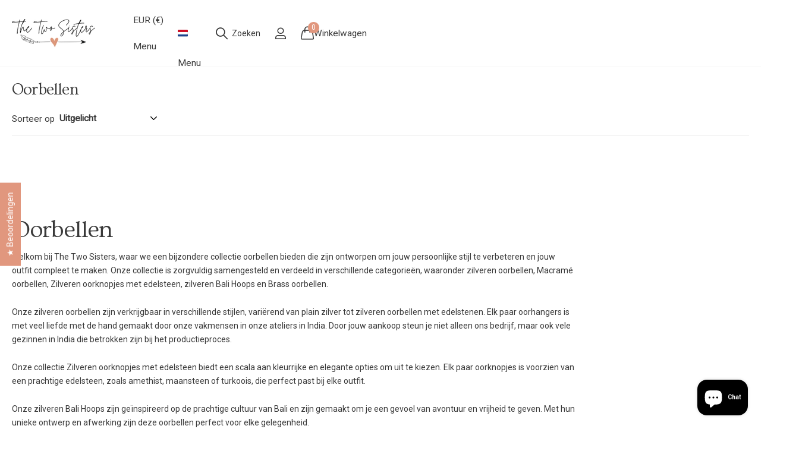

--- FILE ---
content_type: text/html; charset=utf-8
request_url: https://www.the-twosisters.nl/collections/oorbellen?page=17
body_size: 77608
content:
<!doctype html>
<html
  lang="nl"
  data-theme="xpert"
  dir="ltr"
  class="no-js  no-hyph no-hover-pulse syncer-vat-included"
>
  <head>
    <!-- Google Tag Manager -->
    <script>
      (function(w,d,s,l,i){w[l]=w[l]||[];w[l].push({'gtm.start':
      new Date().getTime(),event:'gtm.js'});var f=d.getElementsByTagName(s)[0],
      j=d.createElement(s),dl=l!='dataLayer'?'&l='+l:'';j.async=true;j.src=
      'https://www.googletagmanager.com/gtm.js?id='+i+dl;f.parentNode.insertBefore(j,f);
      })(window,document,'script','dataLayer','GTM-MZVXP6T');
    </script>
    <!-- End Google Tag Manager -->
    <style>
      #preview-bar-iframe {display: none;}
    </style>
    <meta charset="utf-8">
    <meta http-equiv="x-ua-compatible" content="ie=edge">
    <title>
      Oorbellen
       &ndash; The TwoSisters
    </title><meta name="description" content="Onze collectie is zorgvuldig samengesteld en verdeeld in verschillende categorieën, waaronder zilveren oorbellen, Macramé oorbellen, Zilveren oorknopjes met edelsteen, zilveren Bali Hoops en Brass oorbellen."><meta name="theme-color" content="">
    <meta name="MobileOptimized" content="320">
    <meta name="HandheldFriendly" content="true">
    <meta
      name="viewport"
      content="width=device-width, initial-scale=1, minimum-scale=1, maximum-scale=5, viewport-fit=cover, shrink-to-fit=no"
    >
    <meta name="format-detection" content="telephone=no">
    <meta name="msapplication-config" content="//www.the-twosisters.nl/cdn/shop/t/32/assets/browserconfig.xml?v=52024572095365081671764282226">
    <link rel="canonical" href="https://www.the-twosisters.nl/collections/oorbellen?page=17">
    <link rel="preconnect" href="https://fonts.shopifycdn.com" crossorigin><link rel="preload" as="style" href="//www.the-twosisters.nl/cdn/shop/t/32/assets/screen.css?v=30104980500714762581764282226">
    <link rel="preload" as="style" href="//www.the-twosisters.nl/cdn/shop/t/32/assets/theme-xclusive.css?v=179863987530755992211764282226">
    <link rel="preload" as="style" href="//www.the-twosisters.nl/cdn/shop/t/32/assets/theme-xpert.css?v=99515656410569131141764282226">
    <link rel="preload" as="style" href="//www.the-twosisters.nl/cdn/shop/t/32/assets/screen-settings.css?v=1695594100475837741764957046">
    
    <link rel="preload" as="font" href="//www.the-twosisters.nl/cdn/fonts/ovo/ovo_n4.cbcdfe6a371e62394cce345894111238d5c755fe.woff2" type="font/woff2" crossorigin>
    
<link media="screen" rel="stylesheet" href="//www.the-twosisters.nl/cdn/shop/t/32/assets/screen.css?v=30104980500714762581764282226" id="core-css">
    <link media="screen" rel="stylesheet" href="//www.the-twosisters.nl/cdn/shop/t/32/assets/theme-xclusive.css?v=179863987530755992211764282226" id="xclusive-css">
    <link media="screen" rel="stylesheet" href="//www.the-twosisters.nl/cdn/shop/t/32/assets/theme-xpert.css?v=99515656410569131141764282226" id="xpert-css">
    <noscript><link rel="stylesheet" href="//www.the-twosisters.nl/cdn/shop/t/32/assets/async-menu.css?v=168027929736382855351764282226"></noscript><link media="screen" rel="stylesheet" href="//www.the-twosisters.nl/cdn/shop/t/32/assets/page-collection.css?v=20652017480135314801764282226" id="collection-css"><link media="screen" rel="stylesheet" href="//www.the-twosisters.nl/cdn/shop/t/32/assets/screen-settings.css?v=1695594100475837741764957046" id="custom-css"><link rel="icon" href="//www.the-twosisters.nl/cdn/shop/files/Thetwosisters-favicon.png?crop=center&height=32&v=1622550351&width=32" type="image/png">
      <link rel="mask-icon" href="safari-pinned-tab.svg" color="#333333">
      <link rel="apple-touch-icon" href="apple-touch-icon.png"><script>
      document.documentElement.classList.remove('no-js'); document.documentElement.classList.add('js'); if (typeof Shopify !== 'undefined' && Shopify.inspectMode){ document.documentElement.classList.add('inspect-mode-enabled'); }
    </script>
    <meta name="msapplication-config" content="//www.the-twosisters.nl/cdn/shop/t/32/assets/browserconfig.xml?v=52024572095365081671764282226">
<meta property="og:title" content="Oorbellen">
<meta property="og:type" content="product.group">
<meta property="og:description" content="Onze collectie is zorgvuldig samengesteld en verdeeld in verschillende categorieën, waaronder zilveren oorbellen, Macramé oorbellen, Zilveren oorknopjes met edelsteen, zilveren Bali Hoops en Brass oorbellen.">
<meta property="og:site_name" content="The TwoSisters">
<meta property="og:url" content="https://www.the-twosisters.nl/collections/oorbellen?page=17">

<meta property="og:image" content="http://www.the-twosisters.nl/cdn/shop/collections/DSC_3393-Edit.jpg?crop=center&height=500&v=1700257154&width=600">
<meta property="og:image:secure_url" content="https://www.the-twosisters.nl/cdn/shop/collections/DSC_3393-Edit.jpg?crop=center&height=500&v=1700257154&width=600">
<meta name="twitter:title" content="Oorbellen">
<meta name="twitter:description" content="Onze collectie is zorgvuldig samengesteld en verdeeld in verschillende categorieën, waaronder zilveren oorbellen, Macramé oorbellen, Zilveren oorknopjes met edelsteen, zilveren Bali Hoops en Brass oorbellen.">
<meta name="twitter:site" content="The TwoSisters">

  <meta name="twitter:card" content="//www.the-twosisters.nl/cdn/shop/files/the-two-sisters-logo.png?v=1740840954">

<meta property="twitter:image" content="http://www.the-twosisters.nl/cdn/shop/collections/DSC_3393-Edit.jpg?crop=center&height=500&v=1700257154&width=600">
<script type="application/ld+json">
  [
    {
      "@context": "http://schema.org/",
      "@type": "Organization",
      "url": "https://www.the-twosisters.nl/collections/oorbellen?page=17",
      "name": "The TwoSisters",
      "legalName": "The TwoSisters",
      "description": "Onze collectie is zorgvuldig samengesteld en verdeeld in verschillende categorieën, waaronder zilveren oorbellen, Macramé oorbellen, Zilveren oorknopjes met edelsteen, zilveren Bali Hoops en Brass oorbellen.","logo": "//www.the-twosisters.nl/cdn/shop/files/the-two-sisters-logo.png?v=1740840954",
        "image": "//www.the-twosisters.nl/cdn/shop/files/the-two-sisters-logo.png?v=1740840954","contactPoint": {
        "@type": "ContactPoint",
        "contactType": "Customer service",
        "telephone": "0638699960"
      },
      "address": {
        "@type": "PostalAddress",
        "streetAddress": "Siebengaweg 2",
        "addressLocality": "Heerenveen",
        "postalCode": "8444 DD",
        "addressCountry": "NEDERLAND"
      }
      
    },
    {
      "@context": "http://schema.org",
      "@type": "WebSite",
      "url": "https://www.the-twosisters.nl/collections/oorbellen?page=17",
      "name": "The TwoSisters",
      "description": "Onze collectie is zorgvuldig samengesteld en verdeeld in verschillende categorieën, waaronder zilveren oorbellen, Macramé oorbellen, Zilveren oorknopjes met edelsteen, zilveren Bali Hoops en Brass oorbellen.",
      "author": [
        {
          "@type": "Organization",
          "url": "https://www.someoneyouknow.online",
          "name": "Someoneyouknow",
          "address": {
            "@type": "PostalAddress",
            "streetAddress": "Wilhelminaplein 25",
            "addressLocality": "Eindhoven",
            "addressRegion": "NB",
            "postalCode": "5611 HG",
            "addressCountry": "NL"
          }
        }
      ]
    }
  ]
</script>





  <script type="application/ld+json">
    {
      "@context": "http://schema.org",
      "@type": "BreadcrumbList",
      "itemListElement": [
    
          {
            "@type": "ListItem",
            "position": 1,
            "item": {
              "@id": "https://www.the-twosisters.nl/collections",
              "name": "Alle categorieën"
            }
          },
          {
            "@type": "ListItem",
            "position": 2,
            "item": {
              "@id": "https://www.the-twosisters.nl/collections/oorbellen",
              "name": "Oorbellen"
            }
          }
          
        
          
            ,
            {
              "@type": "ListItem",
              "position": 3,
              "item": {
                "@id": "https://www.the-twosisters.nl/collections?page=17",
                "name": "Translation missing: nl.structured_data.breadcrumbs.page"
              }
            }
          
      
    ]
  }
  </script>



    <script>window.performance && window.performance.mark && window.performance.mark('shopify.content_for_header.start');</script><meta name="google-site-verification" content="Ac6pQ2A0jeaHPasNVzE27mnXUEiPcLtSG0QeRi4eJLo">
<meta name="google-site-verification" content="u3gD9bLe6mWQXfliRRBUZ76xSiOZMR3bUz1KnA--t9s">
<meta id="shopify-digital-wallet" name="shopify-digital-wallet" content="/57102041281/digital_wallets/dialog">
<meta name="shopify-checkout-api-token" content="d9bf0927a831ab1d524de60de973ccc7">
<meta id="in-context-paypal-metadata" data-shop-id="57102041281" data-venmo-supported="false" data-environment="production" data-locale="nl_NL" data-paypal-v4="true" data-currency="EUR">
<link rel="alternate" type="application/atom+xml" title="Feed" href="/collections/oorbellen.atom" />
<link rel="prev" href="/collections/oorbellen?page=16">
<link rel="alternate" hreflang="x-default" href="https://www.the-twosisters.nl/collections/oorbellen?page=17">
<link rel="alternate" hreflang="nl" href="https://www.the-twosisters.nl/collections/oorbellen?page=17">
<link rel="alternate" hreflang="en" href="https://www.the-twosisters.nl/en/collections/oorbellen?page=17">
<link rel="alternate" hreflang="de" href="https://www.the-twosisters.nl/de/collections/oorbellen?page=17">
<link rel="alternate" type="application/json+oembed" href="https://www.the-twosisters.nl/collections/oorbellen.oembed?page=17">
<script async="async" src="/checkouts/internal/preloads.js?locale=nl-NL"></script>
<script id="shopify-features" type="application/json">{"accessToken":"d9bf0927a831ab1d524de60de973ccc7","betas":["rich-media-storefront-analytics"],"domain":"www.the-twosisters.nl","predictiveSearch":true,"shopId":57102041281,"locale":"nl"}</script>
<script>var Shopify = Shopify || {};
Shopify.shop = "thetwosisters.myshopify.com";
Shopify.locale = "nl";
Shopify.currency = {"active":"EUR","rate":"1.0"};
Shopify.country = "NL";
Shopify.theme = {"name":"Two Sisters '25 | Chary","id":192869892445,"schema_name":"Syncer","schema_version":"2.0.0","theme_store_id":null,"role":"main"};
Shopify.theme.handle = "null";
Shopify.theme.style = {"id":null,"handle":null};
Shopify.cdnHost = "www.the-twosisters.nl/cdn";
Shopify.routes = Shopify.routes || {};
Shopify.routes.root = "/";</script>
<script type="module">!function(o){(o.Shopify=o.Shopify||{}).modules=!0}(window);</script>
<script>!function(o){function n(){var o=[];function n(){o.push(Array.prototype.slice.apply(arguments))}return n.q=o,n}var t=o.Shopify=o.Shopify||{};t.loadFeatures=n(),t.autoloadFeatures=n()}(window);</script>
<script id="shop-js-analytics" type="application/json">{"pageType":"collection"}</script>
<script defer="defer" async type="module" src="//www.the-twosisters.nl/cdn/shopifycloud/shop-js/modules/v2/client.init-shop-cart-sync_temwk-5i.nl.esm.js"></script>
<script defer="defer" async type="module" src="//www.the-twosisters.nl/cdn/shopifycloud/shop-js/modules/v2/chunk.common_CCZ-xm-Q.esm.js"></script>
<script type="module">
  await import("//www.the-twosisters.nl/cdn/shopifycloud/shop-js/modules/v2/client.init-shop-cart-sync_temwk-5i.nl.esm.js");
await import("//www.the-twosisters.nl/cdn/shopifycloud/shop-js/modules/v2/chunk.common_CCZ-xm-Q.esm.js");

  window.Shopify.SignInWithShop?.initShopCartSync?.({"fedCMEnabled":true,"windoidEnabled":true});

</script>
<script>(function() {
  var isLoaded = false;
  function asyncLoad() {
    if (isLoaded) return;
    isLoaded = true;
    var urls = ["https:\/\/cdn.nfcube.com\/instafeed-6257500936e4d3e6c6fd97b4c1ede9da.js?shop=thetwosisters.myshopify.com","https:\/\/cdn.doofinder.com\/shopify\/doofinder-installed.js?shop=thetwosisters.myshopify.com"];
    for (var i = 0; i < urls.length; i++) {
      var s = document.createElement('script');
      s.type = 'text/javascript';
      s.async = true;
      s.src = urls[i];
      var x = document.getElementsByTagName('script')[0];
      x.parentNode.insertBefore(s, x);
    }
  };
  if(window.attachEvent) {
    window.attachEvent('onload', asyncLoad);
  } else {
    window.addEventListener('load', asyncLoad, false);
  }
})();</script>
<script id="__st">var __st={"a":57102041281,"offset":3600,"reqid":"f1d274e3-e4cc-431b-9ce4-f8f725041320-1768993145","pageurl":"www.the-twosisters.nl\/collections\/oorbellen?page=17","u":"b332ae5549d2","p":"collection","rtyp":"collection","rid":269058769089};</script>
<script>window.ShopifyPaypalV4VisibilityTracking = true;</script>
<script id="captcha-bootstrap">!function(){'use strict';const t='contact',e='account',n='new_comment',o=[[t,t],['blogs',n],['comments',n],[t,'customer']],c=[[e,'customer_login'],[e,'guest_login'],[e,'recover_customer_password'],[e,'create_customer']],r=t=>t.map((([t,e])=>`form[action*='/${t}']:not([data-nocaptcha='true']) input[name='form_type'][value='${e}']`)).join(','),a=t=>()=>t?[...document.querySelectorAll(t)].map((t=>t.form)):[];function s(){const t=[...o],e=r(t);return a(e)}const i='password',u='form_key',d=['recaptcha-v3-token','g-recaptcha-response','h-captcha-response',i],f=()=>{try{return window.sessionStorage}catch{return}},m='__shopify_v',_=t=>t.elements[u];function p(t,e,n=!1){try{const o=window.sessionStorage,c=JSON.parse(o.getItem(e)),{data:r}=function(t){const{data:e,action:n}=t;return t[m]||n?{data:e,action:n}:{data:t,action:n}}(c);for(const[e,n]of Object.entries(r))t.elements[e]&&(t.elements[e].value=n);n&&o.removeItem(e)}catch(o){console.error('form repopulation failed',{error:o})}}const l='form_type',E='cptcha';function T(t){t.dataset[E]=!0}const w=window,h=w.document,L='Shopify',v='ce_forms',y='captcha';let A=!1;((t,e)=>{const n=(g='f06e6c50-85a8-45c8-87d0-21a2b65856fe',I='https://cdn.shopify.com/shopifycloud/storefront-forms-hcaptcha/ce_storefront_forms_captcha_hcaptcha.v1.5.2.iife.js',D={infoText:'Beschermd door hCaptcha',privacyText:'Privacy',termsText:'Voorwaarden'},(t,e,n)=>{const o=w[L][v],c=o.bindForm;if(c)return c(t,g,e,D).then(n);var r;o.q.push([[t,g,e,D],n]),r=I,A||(h.body.append(Object.assign(h.createElement('script'),{id:'captcha-provider',async:!0,src:r})),A=!0)});var g,I,D;w[L]=w[L]||{},w[L][v]=w[L][v]||{},w[L][v].q=[],w[L][y]=w[L][y]||{},w[L][y].protect=function(t,e){n(t,void 0,e),T(t)},Object.freeze(w[L][y]),function(t,e,n,w,h,L){const[v,y,A,g]=function(t,e,n){const i=e?o:[],u=t?c:[],d=[...i,...u],f=r(d),m=r(i),_=r(d.filter((([t,e])=>n.includes(e))));return[a(f),a(m),a(_),s()]}(w,h,L),I=t=>{const e=t.target;return e instanceof HTMLFormElement?e:e&&e.form},D=t=>v().includes(t);t.addEventListener('submit',(t=>{const e=I(t);if(!e)return;const n=D(e)&&!e.dataset.hcaptchaBound&&!e.dataset.recaptchaBound,o=_(e),c=g().includes(e)&&(!o||!o.value);(n||c)&&t.preventDefault(),c&&!n&&(function(t){try{if(!f())return;!function(t){const e=f();if(!e)return;const n=_(t);if(!n)return;const o=n.value;o&&e.removeItem(o)}(t);const e=Array.from(Array(32),(()=>Math.random().toString(36)[2])).join('');!function(t,e){_(t)||t.append(Object.assign(document.createElement('input'),{type:'hidden',name:u})),t.elements[u].value=e}(t,e),function(t,e){const n=f();if(!n)return;const o=[...t.querySelectorAll(`input[type='${i}']`)].map((({name:t})=>t)),c=[...d,...o],r={};for(const[a,s]of new FormData(t).entries())c.includes(a)||(r[a]=s);n.setItem(e,JSON.stringify({[m]:1,action:t.action,data:r}))}(t,e)}catch(e){console.error('failed to persist form',e)}}(e),e.submit())}));const S=(t,e)=>{t&&!t.dataset[E]&&(n(t,e.some((e=>e===t))),T(t))};for(const o of['focusin','change'])t.addEventListener(o,(t=>{const e=I(t);D(e)&&S(e,y())}));const B=e.get('form_key'),M=e.get(l),P=B&&M;t.addEventListener('DOMContentLoaded',(()=>{const t=y();if(P)for(const e of t)e.elements[l].value===M&&p(e,B);[...new Set([...A(),...v().filter((t=>'true'===t.dataset.shopifyCaptcha))])].forEach((e=>S(e,t)))}))}(h,new URLSearchParams(w.location.search),n,t,e,['guest_login'])})(!0,!0)}();</script>
<script integrity="sha256-4kQ18oKyAcykRKYeNunJcIwy7WH5gtpwJnB7kiuLZ1E=" data-source-attribution="shopify.loadfeatures" defer="defer" src="//www.the-twosisters.nl/cdn/shopifycloud/storefront/assets/storefront/load_feature-a0a9edcb.js" crossorigin="anonymous"></script>
<script data-source-attribution="shopify.dynamic_checkout.dynamic.init">var Shopify=Shopify||{};Shopify.PaymentButton=Shopify.PaymentButton||{isStorefrontPortableWallets:!0,init:function(){window.Shopify.PaymentButton.init=function(){};var t=document.createElement("script");t.src="https://www.the-twosisters.nl/cdn/shopifycloud/portable-wallets/latest/portable-wallets.nl.js",t.type="module",document.head.appendChild(t)}};
</script>
<script data-source-attribution="shopify.dynamic_checkout.buyer_consent">
  function portableWalletsHideBuyerConsent(e){var t=document.getElementById("shopify-buyer-consent"),n=document.getElementById("shopify-subscription-policy-button");t&&n&&(t.classList.add("hidden"),t.setAttribute("aria-hidden","true"),n.removeEventListener("click",e))}function portableWalletsShowBuyerConsent(e){var t=document.getElementById("shopify-buyer-consent"),n=document.getElementById("shopify-subscription-policy-button");t&&n&&(t.classList.remove("hidden"),t.removeAttribute("aria-hidden"),n.addEventListener("click",e))}window.Shopify?.PaymentButton&&(window.Shopify.PaymentButton.hideBuyerConsent=portableWalletsHideBuyerConsent,window.Shopify.PaymentButton.showBuyerConsent=portableWalletsShowBuyerConsent);
</script>
<script data-source-attribution="shopify.dynamic_checkout.cart.bootstrap">document.addEventListener("DOMContentLoaded",(function(){function t(){return document.querySelector("shopify-accelerated-checkout-cart, shopify-accelerated-checkout")}if(t())Shopify.PaymentButton.init();else{new MutationObserver((function(e,n){t()&&(Shopify.PaymentButton.init(),n.disconnect())})).observe(document.body,{childList:!0,subtree:!0})}}));
</script>
<link id="shopify-accelerated-checkout-styles" rel="stylesheet" media="screen" href="https://www.the-twosisters.nl/cdn/shopifycloud/portable-wallets/latest/accelerated-checkout-backwards-compat.css" crossorigin="anonymous">
<style id="shopify-accelerated-checkout-cart">
        #shopify-buyer-consent {
  margin-top: 1em;
  display: inline-block;
  width: 100%;
}

#shopify-buyer-consent.hidden {
  display: none;
}

#shopify-subscription-policy-button {
  background: none;
  border: none;
  padding: 0;
  text-decoration: underline;
  font-size: inherit;
  cursor: pointer;
}

#shopify-subscription-policy-button::before {
  box-shadow: none;
}

      </style>

<script>window.performance && window.performance.mark && window.performance.mark('shopify.content_for_header.end');</script>
    
    <style data-shopify>
      :root {
      		--scheme-1:                      #ffffff;
      		--scheme-1_solid:                #ffffff;
      		--scheme-1_bg:                   var(--scheme-1);
      		--scheme-1_bg_dark:              var(--scheme-1_bg);
      		--scheme-1_bg_var:               var(--scheme-1_bg_dark);
      		--scheme-1_bg_secondary:         #fbf8f4;
      		--scheme-1_fg:                   #393939;
      		--scheme-1_fg_sat:               #f8f8f8;
      		--scheme-1_title:                #393939;
      		--scheme-1_title_solid:          #393939;

      		--scheme-1_primary_btn_bg:       #e1977e;
      		--scheme-1_primary_btn_bg_dark:  #da8061;
      		--scheme-1_primary_btn_fg:       #ffffff;
      		--scheme-1_secondary_btn_bg:     #e1977e;
      		--scheme-1_secondary_btn_bg_dark:#da8061;
      		--scheme-1_secondary_btn_fg:     #ffffff;
      		--scheme-1_tertiary_btn_bg:      #f7f7f7;
      		--scheme-1_tertiary_btn_bg_dark: #e5e5e5;
      		--scheme-1_tertiary_btn_fg:      #000000;
      		--scheme-1_btn_bg:       		var(--scheme-1_primary_btn_bg);
      		--scheme-1_btn_bg_dark:  		var(--scheme-1_primary_btn_bg_dark);
      		--scheme-1_btn_fg:       		var(--scheme-1_primary_btn_fg);
      		--scheme-1_bd:                   #ececec;
      		--scheme-1_input_bg:             #ffffff;
      		--scheme-1_input_fg:             #000000;
      		--scheme-1_input_pl:             #1a1a1a;
      		--scheme-1_accent:               #e1977e;
      		--scheme-1_accent_gradient:      linear-gradient(315deg, rgba(34, 34, 34, 1) 1%, rgba(159, 125, 90, 1) 28%, rgba(0, 0, 0, 1) 58%, rgba(34, 34, 34, 1) 100%);
      		
      		--scheme-1_fg_brightness: 0; 
      		
      			--primary_text_rgba:  				rgb(57, 57, 57);
      			--body_bg:            				var(--scheme-1_bg);
      		
      	}select, .bv_atual, #root #content .f8sr select,
      	[class^="palette-scheme-1"] select,
      	[class^="palette-scheme-1"] .bv_atual,
      	#root #content [class^="palette-scheme-1"] .f8sr select {
      		background-image: url("data:image/svg+xml,%3Csvg xmlns='http://www.w3.org/2000/svg' xml:space='preserve' style='enable-background:new 0 0 12.7 7.7' viewBox='0 0 12.7 7.7' fill='%23000000'%3E%3Cpath d='M.3.2c.4-.3.9-.3 1.2.1l4.7 5.3 5-5.3c.3-.3.9-.4 1.2 0 .3.3.4.9 0 1.2l-5.7 6c-.1.1-.3.2-.5.2s-.5-.1-.6-.3l-5.3-6C-.1 1.1-.1.5.3.2z'/%3E%3C/svg%3E");
      	}
      	
      		#root input[type="date"], #root .datepicker-input { background-image: url("data:image/svg+xml,%3Csvg xmlns='http://www.w3.org/2000/svg' xml:space='preserve' style='enable-background:new 0 0 14 16' viewBox='0 0 14 16' fill='%23000000'%3E%3Cpath d='M12.3 2H11V.8c0-.5-.3-.8-.7-.8s-.8.3-.8.8V2h-5V.8c0-.5-.3-.8-.7-.8S3 .3 3 .8V2H1.8C.8 2 0 2.8 0 3.8v10.5c0 1 .8 1.8 1.8 1.8h10.5c1 0 1.8-.8 1.8-1.8V3.8c-.1-1-.9-1.8-1.8-1.8zm.2 12.3c0 .1-.1.3-.3.3H1.8c-.1 0-.3-.1-.3-.3V7.5h11v6.8zm0-8.3h-11V3.8c0-.1.1-.3.3-.3h10.5c.1 0 .3.1.3.3V6z'/%3E%3C/svg%3E"); }
      	
      	select:focus, #root #content .f8sr select:focus,
      	[class^="palette-scheme-1"] select:focus,
      	#root #content [class^="palette-scheme-1"] .f8sr select:focus {
      		background-image: url("data:image/svg+xml,%3Csvg xmlns='http://www.w3.org/2000/svg' xml:space='preserve' style='enable-background:new 0 0 12.7 7.7' viewBox='0 0 12.7 7.7' fill='%23000000'%3E%3Cpath d='M12.4 7.5c-.4.3-.9.3-1.2-.1L6.5 2.1l-5 5.3c-.3.3-.9.4-1.2 0-.3-.3-.4-.9 0-1.2L6 .2c.1-.1.3-.2.5-.2.3 0 .5.1.6.3l5.3 6c.4.3.4.9 0 1.2z'/%3E%3C/svg%3E");
      	}
      	:root, [class^="palette-scheme-1"], [data-active-content*="scheme-1"] {
      	--primary_bg:             var(--scheme-1_bg);
      	--bg_secondary:           var(--scheme-1_bg_secondary);
      	--primary_text:           var(--scheme-1_fg);
      	--primary_text_h:         var(--scheme-1_title);
      	--headings_text:          var(--primary_text_h);
      	--headings_text_solid:    var(--scheme-1_title_solid);
      	--primary_bg_btn:         var(--scheme-1_primary_btn_bg);
      	--primary_bg_btn_dark:    var(--scheme-1_primary_btn_bg_dark);
      	--primary_btn_text:       var(--scheme-1_primary_btn_fg);
      	--secondary_bg_btn:       var(--scheme-1_secondary_btn_bg);
      	--secondary_bg_btn_dark:  var(--scheme-1_secondary_btn_bg_dark);
      	--secondary_btn_text:     var(--scheme-1_secondary_btn_fg);
      	--tertiary_bg_btn:        var(--scheme-1_tertiary_btn_bg);
      	--tertiary_bg_btn_dark:   var(--scheme-1_tertiary_btn_bg_dark);
      	--tertiary_btn_text:      var(--scheme-1_tertiary_btn_fg);
      	--custom_input_bg:        var(--scheme-1_input_bg);
      	--custom_input_fg:        var(--scheme-1_input_fg);
      	--custom_input_pl:        var(--scheme-1_input_pl);
      	--custom_input_bd:        var(--scheme-1_bd);
      	--custom_bd:              var(--custom_input_bd);
      	--secondary_bg: 		  var(--primary_bg_btn);
      	--accent:                 var(--scheme-1_accent);
      	--accent_gradient:        var(--scheme-1_accent_gradient);
      	--primary_text_brightness:var(--scheme-1_fg_brightness);
      	}
      	
      :root {
      		--scheme-2:                      #dc876a;
      		--scheme-2_solid:                #dc876a;
      		--scheme-2_bg:                   var(--scheme-2);
      		--scheme-2_bg_dark:              #da8062;
      		--scheme-2_bg_var:               var(--scheme-2_bg_dark);
      		--scheme-2_bg_secondary:         #8a8a9e;
      		--scheme-2_fg:                   #ffffff;
      		--scheme-2_fg_sat:               #ffffff;
      		--scheme-2_title:                #ffffff;
      		--scheme-2_title_solid:          #ffffff;

      		--scheme-2_primary_btn_bg:       #dc876a;
      		--scheme-2_primary_btn_bg_dark:  #d5704d;
      		--scheme-2_primary_btn_fg:       #ffffff;
      		--scheme-2_secondary_btn_bg:     #ffffff;
      		--scheme-2_secondary_btn_bg_dark:#ededed;
      		--scheme-2_secondary_btn_fg:     #dc876a;
      		--scheme-2_tertiary_btn_bg:      #f16228;
      		--scheme-2_tertiary_btn_bg_dark: #e64d0f;
      		--scheme-2_tertiary_btn_fg:      #ffffff;
      		--scheme-2_btn_bg:       		var(--scheme-2_primary_btn_bg);
      		--scheme-2_btn_bg_dark:  		var(--scheme-2_primary_btn_bg_dark);
      		--scheme-2_btn_fg:       		var(--scheme-2_primary_btn_fg);
      		--scheme-2_bd:                   #ececec;
      		--scheme-2_input_bg:             #ffffff;
      		--scheme-2_input_fg:             #000000;
      		--scheme-2_input_pl:             #1a1a1a;
      		--scheme-2_accent:               #f16228;
      		--scheme-2_accent_gradient:      #f16228;
      		
      		--scheme-2_fg_brightness: 1; 
      		
      	}
      	[class^="palette-scheme-2"] select,
      	[class^="palette-scheme-2"] .bv_atual,
      	#root #content [class^="palette-scheme-2"] .f8sr select {
      		background-image: url("data:image/svg+xml,%3Csvg xmlns='http://www.w3.org/2000/svg' xml:space='preserve' style='enable-background:new 0 0 12.7 7.7' viewBox='0 0 12.7 7.7' fill='%23000000'%3E%3Cpath d='M.3.2c.4-.3.9-.3 1.2.1l4.7 5.3 5-5.3c.3-.3.9-.4 1.2 0 .3.3.4.9 0 1.2l-5.7 6c-.1.1-.3.2-.5.2s-.5-.1-.6-.3l-5.3-6C-.1 1.1-.1.5.3.2z'/%3E%3C/svg%3E");
      	}
      	
      	
      	[class^="palette-scheme-2"] select:focus,
      	#root #content [class^="palette-scheme-2"] .f8sr select:focus {
      		background-image: url("data:image/svg+xml,%3Csvg xmlns='http://www.w3.org/2000/svg' xml:space='preserve' style='enable-background:new 0 0 12.7 7.7' viewBox='0 0 12.7 7.7' fill='%23000000'%3E%3Cpath d='M12.4 7.5c-.4.3-.9.3-1.2-.1L6.5 2.1l-5 5.3c-.3.3-.9.4-1.2 0-.3-.3-.4-.9 0-1.2L6 .2c.1-.1.3-.2.5-.2.3 0 .5.1.6.3l5.3 6c.4.3.4.9 0 1.2z'/%3E%3C/svg%3E");
      	}
      	[class^="palette-scheme-2"], [data-active-content*="scheme-2"] {
      	--primary_bg:             var(--scheme-2_bg);
      	--bg_secondary:           var(--scheme-2_bg_secondary);
      	--primary_text:           var(--scheme-2_fg);
      	--primary_text_h:         var(--scheme-2_title);
      	--headings_text:          var(--primary_text_h);
      	--headings_text_solid:    var(--scheme-2_title_solid);
      	--primary_bg_btn:         var(--scheme-2_primary_btn_bg);
      	--primary_bg_btn_dark:    var(--scheme-2_primary_btn_bg_dark);
      	--primary_btn_text:       var(--scheme-2_primary_btn_fg);
      	--secondary_bg_btn:       var(--scheme-2_secondary_btn_bg);
      	--secondary_bg_btn_dark:  var(--scheme-2_secondary_btn_bg_dark);
      	--secondary_btn_text:     var(--scheme-2_secondary_btn_fg);
      	--tertiary_bg_btn:        var(--scheme-2_tertiary_btn_bg);
      	--tertiary_bg_btn_dark:   var(--scheme-2_tertiary_btn_bg_dark);
      	--tertiary_btn_text:      var(--scheme-2_tertiary_btn_fg);
      	--custom_input_bg:        var(--scheme-2_input_bg);
      	--custom_input_fg:        var(--scheme-2_input_fg);
      	--custom_input_pl:        var(--scheme-2_input_pl);
      	--custom_input_bd:        var(--scheme-2_bd);
      	--custom_bd:              var(--custom_input_bd);
      	--secondary_bg: 		  var(--primary_bg_btn);
      	--accent:                 var(--scheme-2_accent);
      	--accent_gradient:        var(--scheme-2_accent_gradient);
      	--primary_text_brightness:var(--scheme-2_fg_brightness);
      	}
      	
      :root {
      		--scheme-3:                      #f7f7f7;
      		--scheme-3_solid:                #f7f7f7;
      		--scheme-3_bg:                   var(--scheme-3);
      		--scheme-3_bg_dark:              #f2f2f2;
      		--scheme-3_bg_var:               var(--scheme-3_bg_dark);
      		--scheme-3_bg_secondary:         #ffffff;
      		--scheme-3_fg:                   #000000;
      		--scheme-3_fg_sat:               #bfbfbf;
      		--scheme-3_title:                #000000;
      		--scheme-3_title_solid:          #000000;

      		--scheme-3_primary_btn_bg:       #e1977e;
      		--scheme-3_primary_btn_bg_dark:  #da8061;
      		--scheme-3_primary_btn_fg:       #ffffff;
      		--scheme-3_secondary_btn_bg:     #e1977e;
      		--scheme-3_secondary_btn_bg_dark:#da8061;
      		--scheme-3_secondary_btn_fg:     #ffffff;
      		--scheme-3_tertiary_btn_bg:      #000000;
      		--scheme-3_tertiary_btn_bg_dark: #000000;
      		--scheme-3_tertiary_btn_fg:      #ffffff;
      		--scheme-3_btn_bg:       		var(--scheme-3_primary_btn_bg);
      		--scheme-3_btn_bg_dark:  		var(--scheme-3_primary_btn_bg_dark);
      		--scheme-3_btn_fg:       		var(--scheme-3_primary_btn_fg);
      		--scheme-3_bd:                   #e5e5e5;
      		--scheme-3_input_bg:             #ffffff;
      		--scheme-3_input_fg:             #000000;
      		--scheme-3_input_pl:             #1a1a1a;
      		--scheme-3_accent:               #f16228;
      		--scheme-3_accent_gradient:      #f16228;
      		
      		--scheme-3_fg_brightness: 0; 
      		
      	}
      	[class^="palette-scheme-3"] select,
      	[class^="palette-scheme-3"] .bv_atual,
      	#root #content [class^="palette-scheme-3"] .f8sr select {
      		background-image: url("data:image/svg+xml,%3Csvg xmlns='http://www.w3.org/2000/svg' xml:space='preserve' style='enable-background:new 0 0 12.7 7.7' viewBox='0 0 12.7 7.7' fill='%23000000'%3E%3Cpath d='M.3.2c.4-.3.9-.3 1.2.1l4.7 5.3 5-5.3c.3-.3.9-.4 1.2 0 .3.3.4.9 0 1.2l-5.7 6c-.1.1-.3.2-.5.2s-.5-.1-.6-.3l-5.3-6C-.1 1.1-.1.5.3.2z'/%3E%3C/svg%3E");
      	}
      	
      	
      	[class^="palette-scheme-3"] select:focus,
      	#root #content [class^="palette-scheme-3"] .f8sr select:focus {
      		background-image: url("data:image/svg+xml,%3Csvg xmlns='http://www.w3.org/2000/svg' xml:space='preserve' style='enable-background:new 0 0 12.7 7.7' viewBox='0 0 12.7 7.7' fill='%23000000'%3E%3Cpath d='M12.4 7.5c-.4.3-.9.3-1.2-.1L6.5 2.1l-5 5.3c-.3.3-.9.4-1.2 0-.3-.3-.4-.9 0-1.2L6 .2c.1-.1.3-.2.5-.2.3 0 .5.1.6.3l5.3 6c.4.3.4.9 0 1.2z'/%3E%3C/svg%3E");
      	}
      	[class^="palette-scheme-3"], [data-active-content*="scheme-3"] {
      	--primary_bg:             var(--scheme-3_bg);
      	--bg_secondary:           var(--scheme-3_bg_secondary);
      	--primary_text:           var(--scheme-3_fg);
      	--primary_text_h:         var(--scheme-3_title);
      	--headings_text:          var(--primary_text_h);
      	--headings_text_solid:    var(--scheme-3_title_solid);
      	--primary_bg_btn:         var(--scheme-3_primary_btn_bg);
      	--primary_bg_btn_dark:    var(--scheme-3_primary_btn_bg_dark);
      	--primary_btn_text:       var(--scheme-3_primary_btn_fg);
      	--secondary_bg_btn:       var(--scheme-3_secondary_btn_bg);
      	--secondary_bg_btn_dark:  var(--scheme-3_secondary_btn_bg_dark);
      	--secondary_btn_text:     var(--scheme-3_secondary_btn_fg);
      	--tertiary_bg_btn:        var(--scheme-3_tertiary_btn_bg);
      	--tertiary_bg_btn_dark:   var(--scheme-3_tertiary_btn_bg_dark);
      	--tertiary_btn_text:      var(--scheme-3_tertiary_btn_fg);
      	--custom_input_bg:        var(--scheme-3_input_bg);
      	--custom_input_fg:        var(--scheme-3_input_fg);
      	--custom_input_pl:        var(--scheme-3_input_pl);
      	--custom_input_bd:        var(--scheme-3_bd);
      	--custom_bd:              var(--custom_input_bd);
      	--secondary_bg: 		  var(--primary_bg_btn);
      	--accent:                 var(--scheme-3_accent);
      	--accent_gradient:        var(--scheme-3_accent_gradient);
      	--primary_text_brightness:var(--scheme-3_fg_brightness);
      	}
      	
      :root {
      		--scheme-4:                      #000000;
      		--scheme-4_solid:                #000000;
      		--scheme-4_bg:                   var(--scheme-4);
      		--scheme-4_bg_dark:              #000000;
      		--scheme-4_bg_var:               var(--scheme-4_bg_dark);
      		--scheme-4_bg_secondary:         #8a8a9e;
      		--scheme-4_fg:                   #ffffff;
      		--scheme-4_fg_sat:               #ffffff;
      		--scheme-4_title:                #ffffff;
      		--scheme-4_title_solid:          #ffffff;

      		--scheme-4_primary_btn_bg:       #e1977e;
      		--scheme-4_primary_btn_bg_dark:  #da8061;
      		--scheme-4_primary_btn_fg:       #ffffff;
      		--scheme-4_secondary_btn_bg:     #ffffff;
      		--scheme-4_secondary_btn_bg_dark:#ededed;
      		--scheme-4_secondary_btn_fg:     #000000;
      		--scheme-4_tertiary_btn_bg:      #ffffff;
      		--scheme-4_tertiary_btn_bg_dark: #ededed;
      		--scheme-4_tertiary_btn_fg:      #000000;
      		--scheme-4_btn_bg:       		var(--scheme-4_primary_btn_bg);
      		--scheme-4_btn_bg_dark:  		var(--scheme-4_primary_btn_bg_dark);
      		--scheme-4_btn_fg:       		var(--scheme-4_primary_btn_fg);
      		--scheme-4_bd:                   #e5e5e5;
      		--scheme-4_input_bg:             #ffffff;
      		--scheme-4_input_fg:             #000000;
      		--scheme-4_input_pl:             #1a1a1a;
      		--scheme-4_accent:               #f9af11;
      		--scheme-4_accent_gradient:      #f9af11;
      		
      		--scheme-4_fg_brightness: 1; 
      		
      	}
      	[class^="palette-scheme-4"] select,
      	[class^="palette-scheme-4"] .bv_atual,
      	#root #content [class^="palette-scheme-4"] .f8sr select {
      		background-image: url("data:image/svg+xml,%3Csvg xmlns='http://www.w3.org/2000/svg' xml:space='preserve' style='enable-background:new 0 0 12.7 7.7' viewBox='0 0 12.7 7.7' fill='%23000000'%3E%3Cpath d='M.3.2c.4-.3.9-.3 1.2.1l4.7 5.3 5-5.3c.3-.3.9-.4 1.2 0 .3.3.4.9 0 1.2l-5.7 6c-.1.1-.3.2-.5.2s-.5-.1-.6-.3l-5.3-6C-.1 1.1-.1.5.3.2z'/%3E%3C/svg%3E");
      	}
      	
      	
      	[class^="palette-scheme-4"] select:focus,
      	#root #content [class^="palette-scheme-4"] .f8sr select:focus {
      		background-image: url("data:image/svg+xml,%3Csvg xmlns='http://www.w3.org/2000/svg' xml:space='preserve' style='enable-background:new 0 0 12.7 7.7' viewBox='0 0 12.7 7.7' fill='%23000000'%3E%3Cpath d='M12.4 7.5c-.4.3-.9.3-1.2-.1L6.5 2.1l-5 5.3c-.3.3-.9.4-1.2 0-.3-.3-.4-.9 0-1.2L6 .2c.1-.1.3-.2.5-.2.3 0 .5.1.6.3l5.3 6c.4.3.4.9 0 1.2z'/%3E%3C/svg%3E");
      	}
      	[class^="palette-scheme-4"], [data-active-content*="scheme-4"] {
      	--primary_bg:             var(--scheme-4_bg);
      	--bg_secondary:           var(--scheme-4_bg_secondary);
      	--primary_text:           var(--scheme-4_fg);
      	--primary_text_h:         var(--scheme-4_title);
      	--headings_text:          var(--primary_text_h);
      	--headings_text_solid:    var(--scheme-4_title_solid);
      	--primary_bg_btn:         var(--scheme-4_primary_btn_bg);
      	--primary_bg_btn_dark:    var(--scheme-4_primary_btn_bg_dark);
      	--primary_btn_text:       var(--scheme-4_primary_btn_fg);
      	--secondary_bg_btn:       var(--scheme-4_secondary_btn_bg);
      	--secondary_bg_btn_dark:  var(--scheme-4_secondary_btn_bg_dark);
      	--secondary_btn_text:     var(--scheme-4_secondary_btn_fg);
      	--tertiary_bg_btn:        var(--scheme-4_tertiary_btn_bg);
      	--tertiary_bg_btn_dark:   var(--scheme-4_tertiary_btn_bg_dark);
      	--tertiary_btn_text:      var(--scheme-4_tertiary_btn_fg);
      	--custom_input_bg:        var(--scheme-4_input_bg);
      	--custom_input_fg:        var(--scheme-4_input_fg);
      	--custom_input_pl:        var(--scheme-4_input_pl);
      	--custom_input_bd:        var(--scheme-4_bd);
      	--custom_bd:              var(--custom_input_bd);
      	--secondary_bg: 		  var(--primary_bg_btn);
      	--accent:                 var(--scheme-4_accent);
      	--accent_gradient:        var(--scheme-4_accent_gradient);
      	--primary_text_brightness:var(--scheme-4_fg_brightness);
      	}
      	
      :root {
      		--scheme-5:                      #87917d;
      		--scheme-5_solid:                #87917d;
      		--scheme-5_bg:                   var(--scheme-5);
      		--scheme-5_bg_dark:              #828c77;
      		--scheme-5_bg_var:               var(--scheme-5_bg_dark);
      		--scheme-5_bg_secondary:         #fdd683;
      		--scheme-5_fg:                   #ffffff;
      		--scheme-5_fg_sat:               #ffffff;
      		--scheme-5_title:                #ffffff;
      		--scheme-5_title_solid:          #ffffff;

      		--scheme-5_primary_btn_bg:       #e1977e;
      		--scheme-5_primary_btn_bg_dark:  #da8061;
      		--scheme-5_primary_btn_fg:       #ffffff;
      		--scheme-5_secondary_btn_bg:     #2c2c2c;
      		--scheme-5_secondary_btn_bg_dark:#1a1a1a;
      		--scheme-5_secondary_btn_fg:     #ffffff;
      		--scheme-5_tertiary_btn_bg:      #00015d;
      		--scheme-5_tertiary_btn_bg_dark: #000139;
      		--scheme-5_tertiary_btn_fg:      #ffffff;
      		--scheme-5_btn_bg:       		var(--scheme-5_primary_btn_bg);
      		--scheme-5_btn_bg_dark:  		var(--scheme-5_primary_btn_bg_dark);
      		--scheme-5_btn_fg:       		var(--scheme-5_primary_btn_fg);
      		--scheme-5_bd:                   #e5e5e5;
      		--scheme-5_input_bg:             #ffffff;
      		--scheme-5_input_fg:             #000000;
      		--scheme-5_input_pl:             #1a1a1a;
      		--scheme-5_accent:               #ffffff;
      		--scheme-5_accent_gradient:      #ffffff;
      		
      		--scheme-5_fg_brightness: 1; 
      		
      	}
      	[class^="palette-scheme-5"] select,
      	[class^="palette-scheme-5"] .bv_atual,
      	#root #content [class^="palette-scheme-5"] .f8sr select {
      		background-image: url("data:image/svg+xml,%3Csvg xmlns='http://www.w3.org/2000/svg' xml:space='preserve' style='enable-background:new 0 0 12.7 7.7' viewBox='0 0 12.7 7.7' fill='%23000000'%3E%3Cpath d='M.3.2c.4-.3.9-.3 1.2.1l4.7 5.3 5-5.3c.3-.3.9-.4 1.2 0 .3.3.4.9 0 1.2l-5.7 6c-.1.1-.3.2-.5.2s-.5-.1-.6-.3l-5.3-6C-.1 1.1-.1.5.3.2z'/%3E%3C/svg%3E");
      	}
      	
      	
      	[class^="palette-scheme-5"] select:focus,
      	#root #content [class^="palette-scheme-5"] .f8sr select:focus {
      		background-image: url("data:image/svg+xml,%3Csvg xmlns='http://www.w3.org/2000/svg' xml:space='preserve' style='enable-background:new 0 0 12.7 7.7' viewBox='0 0 12.7 7.7' fill='%23000000'%3E%3Cpath d='M12.4 7.5c-.4.3-.9.3-1.2-.1L6.5 2.1l-5 5.3c-.3.3-.9.4-1.2 0-.3-.3-.4-.9 0-1.2L6 .2c.1-.1.3-.2.5-.2.3 0 .5.1.6.3l5.3 6c.4.3.4.9 0 1.2z'/%3E%3C/svg%3E");
      	}
      	[class^="palette-scheme-5"], [data-active-content*="scheme-5"] {
      	--primary_bg:             var(--scheme-5_bg);
      	--bg_secondary:           var(--scheme-5_bg_secondary);
      	--primary_text:           var(--scheme-5_fg);
      	--primary_text_h:         var(--scheme-5_title);
      	--headings_text:          var(--primary_text_h);
      	--headings_text_solid:    var(--scheme-5_title_solid);
      	--primary_bg_btn:         var(--scheme-5_primary_btn_bg);
      	--primary_bg_btn_dark:    var(--scheme-5_primary_btn_bg_dark);
      	--primary_btn_text:       var(--scheme-5_primary_btn_fg);
      	--secondary_bg_btn:       var(--scheme-5_secondary_btn_bg);
      	--secondary_bg_btn_dark:  var(--scheme-5_secondary_btn_bg_dark);
      	--secondary_btn_text:     var(--scheme-5_secondary_btn_fg);
      	--tertiary_bg_btn:        var(--scheme-5_tertiary_btn_bg);
      	--tertiary_bg_btn_dark:   var(--scheme-5_tertiary_btn_bg_dark);
      	--tertiary_btn_text:      var(--scheme-5_tertiary_btn_fg);
      	--custom_input_bg:        var(--scheme-5_input_bg);
      	--custom_input_fg:        var(--scheme-5_input_fg);
      	--custom_input_pl:        var(--scheme-5_input_pl);
      	--custom_input_bd:        var(--scheme-5_bd);
      	--custom_bd:              var(--custom_input_bd);
      	--secondary_bg: 		  var(--primary_bg_btn);
      	--accent:                 var(--scheme-5_accent);
      	--accent_gradient:        var(--scheme-5_accent_gradient);
      	--primary_text_brightness:var(--scheme-5_fg_brightness);
      	}
      	
      :root {
      		--scheme-6:                      #faf4f1;
      		--scheme-6_solid:                #faf4f1;
      		--scheme-6_bg:                   var(--scheme-6);
      		--scheme-6_bg_dark:              #f7eee9;
      		--scheme-6_bg_var:               var(--scheme-6_bg_dark);
      		--scheme-6_bg_secondary:         #ffffff;
      		--scheme-6_fg:                   #000000;
      		--scheme-6_fg_sat:               #bfbfbf;
      		--scheme-6_title:                #000000;
      		--scheme-6_title_solid:          #000000;

      		--scheme-6_primary_btn_bg:       #e1977e;
      		--scheme-6_primary_btn_bg_dark:  #da8061;
      		--scheme-6_primary_btn_fg:       #ffffff;
      		--scheme-6_secondary_btn_bg:     #000000;
      		--scheme-6_secondary_btn_bg_dark:#000000;
      		--scheme-6_secondary_btn_fg:     #ffffff;
      		--scheme-6_tertiary_btn_bg:      #000000;
      		--scheme-6_tertiary_btn_bg_dark: #000000;
      		--scheme-6_tertiary_btn_fg:      #ffffff;
      		--scheme-6_btn_bg:       		var(--scheme-6_primary_btn_bg);
      		--scheme-6_btn_bg_dark:  		var(--scheme-6_primary_btn_bg_dark);
      		--scheme-6_btn_fg:       		var(--scheme-6_primary_btn_fg);
      		--scheme-6_bd:                   #e5e5e5;
      		--scheme-6_input_bg:             #ffffff;
      		--scheme-6_input_fg:             #000000;
      		--scheme-6_input_pl:             #1a1a1a;
      		--scheme-6_accent:               #f16228;
      		--scheme-6_accent_gradient:      #f16228;
      		
      		--scheme-6_fg_brightness: 0; 
      		
      	}
      	[class^="palette-scheme-6"] select,
      	[class^="palette-scheme-6"] .bv_atual,
      	#root #content [class^="palette-scheme-6"] .f8sr select {
      		background-image: url("data:image/svg+xml,%3Csvg xmlns='http://www.w3.org/2000/svg' xml:space='preserve' style='enable-background:new 0 0 12.7 7.7' viewBox='0 0 12.7 7.7' fill='%23000000'%3E%3Cpath d='M.3.2c.4-.3.9-.3 1.2.1l4.7 5.3 5-5.3c.3-.3.9-.4 1.2 0 .3.3.4.9 0 1.2l-5.7 6c-.1.1-.3.2-.5.2s-.5-.1-.6-.3l-5.3-6C-.1 1.1-.1.5.3.2z'/%3E%3C/svg%3E");
      	}
      	
      	
      	[class^="palette-scheme-6"] select:focus,
      	#root #content [class^="palette-scheme-6"] .f8sr select:focus {
      		background-image: url("data:image/svg+xml,%3Csvg xmlns='http://www.w3.org/2000/svg' xml:space='preserve' style='enable-background:new 0 0 12.7 7.7' viewBox='0 0 12.7 7.7' fill='%23000000'%3E%3Cpath d='M12.4 7.5c-.4.3-.9.3-1.2-.1L6.5 2.1l-5 5.3c-.3.3-.9.4-1.2 0-.3-.3-.4-.9 0-1.2L6 .2c.1-.1.3-.2.5-.2.3 0 .5.1.6.3l5.3 6c.4.3.4.9 0 1.2z'/%3E%3C/svg%3E");
      	}
      	[class^="palette-scheme-6"], [data-active-content*="scheme-6"] {
      	--primary_bg:             var(--scheme-6_bg);
      	--bg_secondary:           var(--scheme-6_bg_secondary);
      	--primary_text:           var(--scheme-6_fg);
      	--primary_text_h:         var(--scheme-6_title);
      	--headings_text:          var(--primary_text_h);
      	--headings_text_solid:    var(--scheme-6_title_solid);
      	--primary_bg_btn:         var(--scheme-6_primary_btn_bg);
      	--primary_bg_btn_dark:    var(--scheme-6_primary_btn_bg_dark);
      	--primary_btn_text:       var(--scheme-6_primary_btn_fg);
      	--secondary_bg_btn:       var(--scheme-6_secondary_btn_bg);
      	--secondary_bg_btn_dark:  var(--scheme-6_secondary_btn_bg_dark);
      	--secondary_btn_text:     var(--scheme-6_secondary_btn_fg);
      	--tertiary_bg_btn:        var(--scheme-6_tertiary_btn_bg);
      	--tertiary_bg_btn_dark:   var(--scheme-6_tertiary_btn_bg_dark);
      	--tertiary_btn_text:      var(--scheme-6_tertiary_btn_fg);
      	--custom_input_bg:        var(--scheme-6_input_bg);
      	--custom_input_fg:        var(--scheme-6_input_fg);
      	--custom_input_pl:        var(--scheme-6_input_pl);
      	--custom_input_bd:        var(--scheme-6_bd);
      	--custom_bd:              var(--custom_input_bd);
      	--secondary_bg: 		  var(--primary_bg_btn);
      	--accent:                 var(--scheme-6_accent);
      	--accent_gradient:        var(--scheme-6_accent_gradient);
      	--primary_text_brightness:var(--scheme-6_fg_brightness);
      	}
      	
      :root {
      		--scheme-7:                      linear-gradient(115deg, rgba(239, 241, 253, 1), rgba(223, 242, 243, 1) 100%);
      		--scheme-7_solid:                #e8f5f5;
      		--scheme-7_bg:                   var(--scheme-7);
      		--scheme-7_bg_dark:              #e1f2f2;
      		--scheme-7_bg_var:               var(--scheme-7_bg_dark);
      		--scheme-7_bg_secondary:         #ffffff;
      		--scheme-7_fg:                   #000000;
      		--scheme-7_fg_sat:               #bfbfbf;
      		--scheme-7_title:                #000000;
      		--scheme-7_title_solid:          #000000;

      		--scheme-7_primary_btn_bg:       #f16228;
      		--scheme-7_primary_btn_bg_dark:  #e64d0f;
      		--scheme-7_primary_btn_fg:       #ffffff;
      		--scheme-7_secondary_btn_bg:     #000000;
      		--scheme-7_secondary_btn_bg_dark:#000000;
      		--scheme-7_secondary_btn_fg:     #ffffff;
      		--scheme-7_tertiary_btn_bg:      #000000;
      		--scheme-7_tertiary_btn_bg_dark: #000000;
      		--scheme-7_tertiary_btn_fg:      #ffffff;
      		--scheme-7_btn_bg:       		var(--scheme-7_primary_btn_bg);
      		--scheme-7_btn_bg_dark:  		var(--scheme-7_primary_btn_bg_dark);
      		--scheme-7_btn_fg:       		var(--scheme-7_primary_btn_fg);
      		--scheme-7_bd:                   #e5e5e5;
      		--scheme-7_input_bg:             #ffffff;
      		--scheme-7_input_fg:             #000000;
      		--scheme-7_input_pl:             #1a1a1a;
      		--scheme-7_accent:               #f16228;
      		--scheme-7_accent_gradient:      #f16228;
      		
      		--scheme-7_fg_brightness: 0; 
      		
      	}
      	[class^="palette-scheme-7"] select,
      	[class^="palette-scheme-7"] .bv_atual,
      	#root #content [class^="palette-scheme-7"] .f8sr select {
      		background-image: url("data:image/svg+xml,%3Csvg xmlns='http://www.w3.org/2000/svg' xml:space='preserve' style='enable-background:new 0 0 12.7 7.7' viewBox='0 0 12.7 7.7' fill='%23000000'%3E%3Cpath d='M.3.2c.4-.3.9-.3 1.2.1l4.7 5.3 5-5.3c.3-.3.9-.4 1.2 0 .3.3.4.9 0 1.2l-5.7 6c-.1.1-.3.2-.5.2s-.5-.1-.6-.3l-5.3-6C-.1 1.1-.1.5.3.2z'/%3E%3C/svg%3E");
      	}
      	
      	
      	[class^="palette-scheme-7"] select:focus,
      	#root #content [class^="palette-scheme-7"] .f8sr select:focus {
      		background-image: url("data:image/svg+xml,%3Csvg xmlns='http://www.w3.org/2000/svg' xml:space='preserve' style='enable-background:new 0 0 12.7 7.7' viewBox='0 0 12.7 7.7' fill='%23000000'%3E%3Cpath d='M12.4 7.5c-.4.3-.9.3-1.2-.1L6.5 2.1l-5 5.3c-.3.3-.9.4-1.2 0-.3-.3-.4-.9 0-1.2L6 .2c.1-.1.3-.2.5-.2.3 0 .5.1.6.3l5.3 6c.4.3.4.9 0 1.2z'/%3E%3C/svg%3E");
      	}
      	[class^="palette-scheme-7"], [data-active-content*="scheme-7"] {
      	--primary_bg:             var(--scheme-7_bg);
      	--bg_secondary:           var(--scheme-7_bg_secondary);
      	--primary_text:           var(--scheme-7_fg);
      	--primary_text_h:         var(--scheme-7_title);
      	--headings_text:          var(--primary_text_h);
      	--headings_text_solid:    var(--scheme-7_title_solid);
      	--primary_bg_btn:         var(--scheme-7_primary_btn_bg);
      	--primary_bg_btn_dark:    var(--scheme-7_primary_btn_bg_dark);
      	--primary_btn_text:       var(--scheme-7_primary_btn_fg);
      	--secondary_bg_btn:       var(--scheme-7_secondary_btn_bg);
      	--secondary_bg_btn_dark:  var(--scheme-7_secondary_btn_bg_dark);
      	--secondary_btn_text:     var(--scheme-7_secondary_btn_fg);
      	--tertiary_bg_btn:        var(--scheme-7_tertiary_btn_bg);
      	--tertiary_bg_btn_dark:   var(--scheme-7_tertiary_btn_bg_dark);
      	--tertiary_btn_text:      var(--scheme-7_tertiary_btn_fg);
      	--custom_input_bg:        var(--scheme-7_input_bg);
      	--custom_input_fg:        var(--scheme-7_input_fg);
      	--custom_input_pl:        var(--scheme-7_input_pl);
      	--custom_input_bd:        var(--scheme-7_bd);
      	--custom_bd:              var(--custom_input_bd);
      	--secondary_bg: 		  var(--primary_bg_btn);
      	--accent:                 var(--scheme-7_accent);
      	--accent_gradient:        var(--scheme-7_accent_gradient);
      	--primary_text_brightness:var(--scheme-7_fg_brightness);
      	}
      	
      :root {
      		--scheme-8:                      linear-gradient(315deg, rgba(34, 34, 34, 1) 1%, rgba(159, 125, 90, 1) 28%, rgba(0, 0, 0, 1) 58%, rgba(34, 34, 34, 1) 100%);
      		--scheme-8_solid:                #f9af11;
      		--scheme-8_bg:                   var(--scheme-8);
      		--scheme-8_bg_dark:              #f9ac07;
      		--scheme-8_bg_var:               var(--scheme-8_bg_dark);
      		--scheme-8_bg_secondary:         #8a8a9e;
      		--scheme-8_fg:                   #ffffff;
      		--scheme-8_fg_sat:               #ffffff;
      		--scheme-8_title:                #ffffff;
      		--scheme-8_title_solid:          #ffffff;

      		--scheme-8_primary_btn_bg:       #f16228;
      		--scheme-8_primary_btn_bg_dark:  #e64d0f;
      		--scheme-8_primary_btn_fg:       #ffffff;
      		--scheme-8_secondary_btn_bg:     #ffffff;
      		--scheme-8_secondary_btn_bg_dark:#ededed;
      		--scheme-8_secondary_btn_fg:     #2c2c2c;
      		--scheme-8_tertiary_btn_bg:      #f0e748;
      		--scheme-8_tertiary_btn_bg_dark: #ede327;
      		--scheme-8_tertiary_btn_fg:      #000000;
      		--scheme-8_btn_bg:       		var(--scheme-8_primary_btn_bg);
      		--scheme-8_btn_bg_dark:  		var(--scheme-8_primary_btn_bg_dark);
      		--scheme-8_btn_fg:       		var(--scheme-8_primary_btn_fg);
      		--scheme-8_bd:                   #e5e5e5;
      		--scheme-8_input_bg:             #ffffff;
      		--scheme-8_input_fg:             #000000;
      		--scheme-8_input_pl:             #1a1a1a;
      		--scheme-8_accent:               #f16228;
      		--scheme-8_accent_gradient:      #f16228;
      		
      		--scheme-8_fg_brightness: 1; 
      		
      	}
      	[class^="palette-scheme-8"] select,
      	[class^="palette-scheme-8"] .bv_atual,
      	#root #content [class^="palette-scheme-8"] .f8sr select {
      		background-image: url("data:image/svg+xml,%3Csvg xmlns='http://www.w3.org/2000/svg' xml:space='preserve' style='enable-background:new 0 0 12.7 7.7' viewBox='0 0 12.7 7.7' fill='%23000000'%3E%3Cpath d='M.3.2c.4-.3.9-.3 1.2.1l4.7 5.3 5-5.3c.3-.3.9-.4 1.2 0 .3.3.4.9 0 1.2l-5.7 6c-.1.1-.3.2-.5.2s-.5-.1-.6-.3l-5.3-6C-.1 1.1-.1.5.3.2z'/%3E%3C/svg%3E");
      	}
      	
      	
      	[class^="palette-scheme-8"] select:focus,
      	#root #content [class^="palette-scheme-8"] .f8sr select:focus {
      		background-image: url("data:image/svg+xml,%3Csvg xmlns='http://www.w3.org/2000/svg' xml:space='preserve' style='enable-background:new 0 0 12.7 7.7' viewBox='0 0 12.7 7.7' fill='%23000000'%3E%3Cpath d='M12.4 7.5c-.4.3-.9.3-1.2-.1L6.5 2.1l-5 5.3c-.3.3-.9.4-1.2 0-.3-.3-.4-.9 0-1.2L6 .2c.1-.1.3-.2.5-.2.3 0 .5.1.6.3l5.3 6c.4.3.4.9 0 1.2z'/%3E%3C/svg%3E");
      	}
      	[class^="palette-scheme-8"], [data-active-content*="scheme-8"] {
      	--primary_bg:             var(--scheme-8_bg);
      	--bg_secondary:           var(--scheme-8_bg_secondary);
      	--primary_text:           var(--scheme-8_fg);
      	--primary_text_h:         var(--scheme-8_title);
      	--headings_text:          var(--primary_text_h);
      	--headings_text_solid:    var(--scheme-8_title_solid);
      	--primary_bg_btn:         var(--scheme-8_primary_btn_bg);
      	--primary_bg_btn_dark:    var(--scheme-8_primary_btn_bg_dark);
      	--primary_btn_text:       var(--scheme-8_primary_btn_fg);
      	--secondary_bg_btn:       var(--scheme-8_secondary_btn_bg);
      	--secondary_bg_btn_dark:  var(--scheme-8_secondary_btn_bg_dark);
      	--secondary_btn_text:     var(--scheme-8_secondary_btn_fg);
      	--tertiary_bg_btn:        var(--scheme-8_tertiary_btn_bg);
      	--tertiary_bg_btn_dark:   var(--scheme-8_tertiary_btn_bg_dark);
      	--tertiary_btn_text:      var(--scheme-8_tertiary_btn_fg);
      	--custom_input_bg:        var(--scheme-8_input_bg);
      	--custom_input_fg:        var(--scheme-8_input_fg);
      	--custom_input_pl:        var(--scheme-8_input_pl);
      	--custom_input_bd:        var(--scheme-8_bd);
      	--custom_bd:              var(--custom_input_bd);
      	--secondary_bg: 		  var(--primary_bg_btn);
      	--accent:                 var(--scheme-8_accent);
      	--accent_gradient:        var(--scheme-8_accent_gradient);
      	--primary_text_brightness:var(--scheme-8_fg_brightness);
      	}
      	
      :root {
      		--scheme-c46ddd71-52d2-4ca3-b6e7-18e29df46606:                      #db4816;
      		--scheme-c46ddd71-52d2-4ca3-b6e7-18e29df46606_solid:                #db4816;
      		--scheme-c46ddd71-52d2-4ca3-b6e7-18e29df46606_bg:                   var(--scheme-c46ddd71-52d2-4ca3-b6e7-18e29df46606);
      		--scheme-c46ddd71-52d2-4ca3-b6e7-18e29df46606_bg_dark:              #d24515;
      		--scheme-c46ddd71-52d2-4ca3-b6e7-18e29df46606_bg_var:               var(--scheme-c46ddd71-52d2-4ca3-b6e7-18e29df46606_bg_dark);
      		--scheme-c46ddd71-52d2-4ca3-b6e7-18e29df46606_bg_secondary:         #fbf8f4;
      		--scheme-c46ddd71-52d2-4ca3-b6e7-18e29df46606_fg:                   #393939;
      		--scheme-c46ddd71-52d2-4ca3-b6e7-18e29df46606_fg_sat:               #f8f8f8;
      		--scheme-c46ddd71-52d2-4ca3-b6e7-18e29df46606_title:                #393939;
      		--scheme-c46ddd71-52d2-4ca3-b6e7-18e29df46606_title_solid:          #393939;

      		--scheme-c46ddd71-52d2-4ca3-b6e7-18e29df46606_primary_btn_bg:       #e1977e;
      		--scheme-c46ddd71-52d2-4ca3-b6e7-18e29df46606_primary_btn_bg_dark:  #da8061;
      		--scheme-c46ddd71-52d2-4ca3-b6e7-18e29df46606_primary_btn_fg:       #ffffff;
      		--scheme-c46ddd71-52d2-4ca3-b6e7-18e29df46606_secondary_btn_bg:     #e1977e;
      		--scheme-c46ddd71-52d2-4ca3-b6e7-18e29df46606_secondary_btn_bg_dark:#da8061;
      		--scheme-c46ddd71-52d2-4ca3-b6e7-18e29df46606_secondary_btn_fg:     #ffffff;
      		--scheme-c46ddd71-52d2-4ca3-b6e7-18e29df46606_tertiary_btn_bg:      #f7f7f7;
      		--scheme-c46ddd71-52d2-4ca3-b6e7-18e29df46606_tertiary_btn_bg_dark: #e5e5e5;
      		--scheme-c46ddd71-52d2-4ca3-b6e7-18e29df46606_tertiary_btn_fg:      #000000;
      		--scheme-c46ddd71-52d2-4ca3-b6e7-18e29df46606_btn_bg:       		var(--scheme-c46ddd71-52d2-4ca3-b6e7-18e29df46606_primary_btn_bg);
      		--scheme-c46ddd71-52d2-4ca3-b6e7-18e29df46606_btn_bg_dark:  		var(--scheme-c46ddd71-52d2-4ca3-b6e7-18e29df46606_primary_btn_bg_dark);
      		--scheme-c46ddd71-52d2-4ca3-b6e7-18e29df46606_btn_fg:       		var(--scheme-c46ddd71-52d2-4ca3-b6e7-18e29df46606_primary_btn_fg);
      		--scheme-c46ddd71-52d2-4ca3-b6e7-18e29df46606_bd:                   #ececec;
      		--scheme-c46ddd71-52d2-4ca3-b6e7-18e29df46606_input_bg:             #ffffff;
      		--scheme-c46ddd71-52d2-4ca3-b6e7-18e29df46606_input_fg:             #000000;
      		--scheme-c46ddd71-52d2-4ca3-b6e7-18e29df46606_input_pl:             #1a1a1a;
      		--scheme-c46ddd71-52d2-4ca3-b6e7-18e29df46606_accent:               #e1977e;
      		--scheme-c46ddd71-52d2-4ca3-b6e7-18e29df46606_accent_gradient:      linear-gradient(315deg, rgba(34, 34, 34, 1) 1%, rgba(159, 125, 90, 1) 28%, rgba(0, 0, 0, 1) 58%, rgba(34, 34, 34, 1) 100%);
      		
      		--scheme-c46ddd71-52d2-4ca3-b6e7-18e29df46606_fg_brightness: 0; 
      		
      	}
      	[class^="palette-scheme-c46ddd71-52d2-4ca3-b6e7-18e29df46606"] select,
      	[class^="palette-scheme-c46ddd71-52d2-4ca3-b6e7-18e29df46606"] .bv_atual,
      	#root #content [class^="palette-scheme-c46ddd71-52d2-4ca3-b6e7-18e29df46606"] .f8sr select {
      		background-image: url("data:image/svg+xml,%3Csvg xmlns='http://www.w3.org/2000/svg' xml:space='preserve' style='enable-background:new 0 0 12.7 7.7' viewBox='0 0 12.7 7.7' fill='%23000000'%3E%3Cpath d='M.3.2c.4-.3.9-.3 1.2.1l4.7 5.3 5-5.3c.3-.3.9-.4 1.2 0 .3.3.4.9 0 1.2l-5.7 6c-.1.1-.3.2-.5.2s-.5-.1-.6-.3l-5.3-6C-.1 1.1-.1.5.3.2z'/%3E%3C/svg%3E");
      	}
      	
      	
      	[class^="palette-scheme-c46ddd71-52d2-4ca3-b6e7-18e29df46606"] select:focus,
      	#root #content [class^="palette-scheme-c46ddd71-52d2-4ca3-b6e7-18e29df46606"] .f8sr select:focus {
      		background-image: url("data:image/svg+xml,%3Csvg xmlns='http://www.w3.org/2000/svg' xml:space='preserve' style='enable-background:new 0 0 12.7 7.7' viewBox='0 0 12.7 7.7' fill='%23000000'%3E%3Cpath d='M12.4 7.5c-.4.3-.9.3-1.2-.1L6.5 2.1l-5 5.3c-.3.3-.9.4-1.2 0-.3-.3-.4-.9 0-1.2L6 .2c.1-.1.3-.2.5-.2.3 0 .5.1.6.3l5.3 6c.4.3.4.9 0 1.2z'/%3E%3C/svg%3E");
      	}
      	[class^="palette-scheme-c46ddd71-52d2-4ca3-b6e7-18e29df46606"], [data-active-content*="scheme-c46ddd71-52d2-4ca3-b6e7-18e29df46606"] {
      	--primary_bg:             var(--scheme-c46ddd71-52d2-4ca3-b6e7-18e29df46606_bg);
      	--bg_secondary:           var(--scheme-c46ddd71-52d2-4ca3-b6e7-18e29df46606_bg_secondary);
      	--primary_text:           var(--scheme-c46ddd71-52d2-4ca3-b6e7-18e29df46606_fg);
      	--primary_text_h:         var(--scheme-c46ddd71-52d2-4ca3-b6e7-18e29df46606_title);
      	--headings_text:          var(--primary_text_h);
      	--headings_text_solid:    var(--scheme-c46ddd71-52d2-4ca3-b6e7-18e29df46606_title_solid);
      	--primary_bg_btn:         var(--scheme-c46ddd71-52d2-4ca3-b6e7-18e29df46606_primary_btn_bg);
      	--primary_bg_btn_dark:    var(--scheme-c46ddd71-52d2-4ca3-b6e7-18e29df46606_primary_btn_bg_dark);
      	--primary_btn_text:       var(--scheme-c46ddd71-52d2-4ca3-b6e7-18e29df46606_primary_btn_fg);
      	--secondary_bg_btn:       var(--scheme-c46ddd71-52d2-4ca3-b6e7-18e29df46606_secondary_btn_bg);
      	--secondary_bg_btn_dark:  var(--scheme-c46ddd71-52d2-4ca3-b6e7-18e29df46606_secondary_btn_bg_dark);
      	--secondary_btn_text:     var(--scheme-c46ddd71-52d2-4ca3-b6e7-18e29df46606_secondary_btn_fg);
      	--tertiary_bg_btn:        var(--scheme-c46ddd71-52d2-4ca3-b6e7-18e29df46606_tertiary_btn_bg);
      	--tertiary_bg_btn_dark:   var(--scheme-c46ddd71-52d2-4ca3-b6e7-18e29df46606_tertiary_btn_bg_dark);
      	--tertiary_btn_text:      var(--scheme-c46ddd71-52d2-4ca3-b6e7-18e29df46606_tertiary_btn_fg);
      	--custom_input_bg:        var(--scheme-c46ddd71-52d2-4ca3-b6e7-18e29df46606_input_bg);
      	--custom_input_fg:        var(--scheme-c46ddd71-52d2-4ca3-b6e7-18e29df46606_input_fg);
      	--custom_input_pl:        var(--scheme-c46ddd71-52d2-4ca3-b6e7-18e29df46606_input_pl);
      	--custom_input_bd:        var(--scheme-c46ddd71-52d2-4ca3-b6e7-18e29df46606_bd);
      	--custom_bd:              var(--custom_input_bd);
      	--secondary_bg: 		  var(--primary_bg_btn);
      	--accent:                 var(--scheme-c46ddd71-52d2-4ca3-b6e7-18e29df46606_accent);
      	--accent_gradient:        var(--scheme-c46ddd71-52d2-4ca3-b6e7-18e29df46606_accent_gradient);
      	--primary_text_brightness:var(--scheme-c46ddd71-52d2-4ca3-b6e7-18e29df46606_fg_brightness);
      	}
      	
      :root {
      		--scheme-f73194ce-3073-439c-85ea-6bbcaa7e6400:                      #000000;
      		--scheme-f73194ce-3073-439c-85ea-6bbcaa7e6400_solid:                #000000;
      		--scheme-f73194ce-3073-439c-85ea-6bbcaa7e6400_bg:                   var(--scheme-f73194ce-3073-439c-85ea-6bbcaa7e6400);
      		--scheme-f73194ce-3073-439c-85ea-6bbcaa7e6400_bg_dark:              #000000;
      		--scheme-f73194ce-3073-439c-85ea-6bbcaa7e6400_bg_var:               var(--scheme-f73194ce-3073-439c-85ea-6bbcaa7e6400_bg_dark);
      		--scheme-f73194ce-3073-439c-85ea-6bbcaa7e6400_bg_secondary:         #fbf8f4;
      		--scheme-f73194ce-3073-439c-85ea-6bbcaa7e6400_fg:                   #ffffff;
      		--scheme-f73194ce-3073-439c-85ea-6bbcaa7e6400_fg_sat:               #ffffff;
      		--scheme-f73194ce-3073-439c-85ea-6bbcaa7e6400_title:                #ffffff;
      		--scheme-f73194ce-3073-439c-85ea-6bbcaa7e6400_title_solid:          #ffffff;

      		--scheme-f73194ce-3073-439c-85ea-6bbcaa7e6400_primary_btn_bg:       #e1977e;
      		--scheme-f73194ce-3073-439c-85ea-6bbcaa7e6400_primary_btn_bg_dark:  #da8061;
      		--scheme-f73194ce-3073-439c-85ea-6bbcaa7e6400_primary_btn_fg:       #ffffff;
      		--scheme-f73194ce-3073-439c-85ea-6bbcaa7e6400_secondary_btn_bg:     #e1977e;
      		--scheme-f73194ce-3073-439c-85ea-6bbcaa7e6400_secondary_btn_bg_dark:#da8061;
      		--scheme-f73194ce-3073-439c-85ea-6bbcaa7e6400_secondary_btn_fg:     #ffffff;
      		--scheme-f73194ce-3073-439c-85ea-6bbcaa7e6400_tertiary_btn_bg:      #f7f7f7;
      		--scheme-f73194ce-3073-439c-85ea-6bbcaa7e6400_tertiary_btn_bg_dark: #e5e5e5;
      		--scheme-f73194ce-3073-439c-85ea-6bbcaa7e6400_tertiary_btn_fg:      #000000;
      		--scheme-f73194ce-3073-439c-85ea-6bbcaa7e6400_btn_bg:       		var(--scheme-f73194ce-3073-439c-85ea-6bbcaa7e6400_primary_btn_bg);
      		--scheme-f73194ce-3073-439c-85ea-6bbcaa7e6400_btn_bg_dark:  		var(--scheme-f73194ce-3073-439c-85ea-6bbcaa7e6400_primary_btn_bg_dark);
      		--scheme-f73194ce-3073-439c-85ea-6bbcaa7e6400_btn_fg:       		var(--scheme-f73194ce-3073-439c-85ea-6bbcaa7e6400_primary_btn_fg);
      		--scheme-f73194ce-3073-439c-85ea-6bbcaa7e6400_bd:                   #ececec;
      		--scheme-f73194ce-3073-439c-85ea-6bbcaa7e6400_input_bg:             #ffffff;
      		--scheme-f73194ce-3073-439c-85ea-6bbcaa7e6400_input_fg:             #000000;
      		--scheme-f73194ce-3073-439c-85ea-6bbcaa7e6400_input_pl:             #1a1a1a;
      		--scheme-f73194ce-3073-439c-85ea-6bbcaa7e6400_accent:               #e1977e;
      		--scheme-f73194ce-3073-439c-85ea-6bbcaa7e6400_accent_gradient:      linear-gradient(315deg, rgba(34, 34, 34, 1) 1%, rgba(159, 125, 90, 1) 28%, rgba(0, 0, 0, 1) 58%, rgba(34, 34, 34, 1) 100%);
      		
      		--scheme-f73194ce-3073-439c-85ea-6bbcaa7e6400_fg_brightness: 1; 
      		
      	}
      	[class^="palette-scheme-f73194ce-3073-439c-85ea-6bbcaa7e6400"] select,
      	[class^="palette-scheme-f73194ce-3073-439c-85ea-6bbcaa7e6400"] .bv_atual,
      	#root #content [class^="palette-scheme-f73194ce-3073-439c-85ea-6bbcaa7e6400"] .f8sr select {
      		background-image: url("data:image/svg+xml,%3Csvg xmlns='http://www.w3.org/2000/svg' xml:space='preserve' style='enable-background:new 0 0 12.7 7.7' viewBox='0 0 12.7 7.7' fill='%23000000'%3E%3Cpath d='M.3.2c.4-.3.9-.3 1.2.1l4.7 5.3 5-5.3c.3-.3.9-.4 1.2 0 .3.3.4.9 0 1.2l-5.7 6c-.1.1-.3.2-.5.2s-.5-.1-.6-.3l-5.3-6C-.1 1.1-.1.5.3.2z'/%3E%3C/svg%3E");
      	}
      	
      	
      	[class^="palette-scheme-f73194ce-3073-439c-85ea-6bbcaa7e6400"] select:focus,
      	#root #content [class^="palette-scheme-f73194ce-3073-439c-85ea-6bbcaa7e6400"] .f8sr select:focus {
      		background-image: url("data:image/svg+xml,%3Csvg xmlns='http://www.w3.org/2000/svg' xml:space='preserve' style='enable-background:new 0 0 12.7 7.7' viewBox='0 0 12.7 7.7' fill='%23000000'%3E%3Cpath d='M12.4 7.5c-.4.3-.9.3-1.2-.1L6.5 2.1l-5 5.3c-.3.3-.9.4-1.2 0-.3-.3-.4-.9 0-1.2L6 .2c.1-.1.3-.2.5-.2.3 0 .5.1.6.3l5.3 6c.4.3.4.9 0 1.2z'/%3E%3C/svg%3E");
      	}
      	[class^="palette-scheme-f73194ce-3073-439c-85ea-6bbcaa7e6400"], [data-active-content*="scheme-f73194ce-3073-439c-85ea-6bbcaa7e6400"] {
      	--primary_bg:             var(--scheme-f73194ce-3073-439c-85ea-6bbcaa7e6400_bg);
      	--bg_secondary:           var(--scheme-f73194ce-3073-439c-85ea-6bbcaa7e6400_bg_secondary);
      	--primary_text:           var(--scheme-f73194ce-3073-439c-85ea-6bbcaa7e6400_fg);
      	--primary_text_h:         var(--scheme-f73194ce-3073-439c-85ea-6bbcaa7e6400_title);
      	--headings_text:          var(--primary_text_h);
      	--headings_text_solid:    var(--scheme-f73194ce-3073-439c-85ea-6bbcaa7e6400_title_solid);
      	--primary_bg_btn:         var(--scheme-f73194ce-3073-439c-85ea-6bbcaa7e6400_primary_btn_bg);
      	--primary_bg_btn_dark:    var(--scheme-f73194ce-3073-439c-85ea-6bbcaa7e6400_primary_btn_bg_dark);
      	--primary_btn_text:       var(--scheme-f73194ce-3073-439c-85ea-6bbcaa7e6400_primary_btn_fg);
      	--secondary_bg_btn:       var(--scheme-f73194ce-3073-439c-85ea-6bbcaa7e6400_secondary_btn_bg);
      	--secondary_bg_btn_dark:  var(--scheme-f73194ce-3073-439c-85ea-6bbcaa7e6400_secondary_btn_bg_dark);
      	--secondary_btn_text:     var(--scheme-f73194ce-3073-439c-85ea-6bbcaa7e6400_secondary_btn_fg);
      	--tertiary_bg_btn:        var(--scheme-f73194ce-3073-439c-85ea-6bbcaa7e6400_tertiary_btn_bg);
      	--tertiary_bg_btn_dark:   var(--scheme-f73194ce-3073-439c-85ea-6bbcaa7e6400_tertiary_btn_bg_dark);
      	--tertiary_btn_text:      var(--scheme-f73194ce-3073-439c-85ea-6bbcaa7e6400_tertiary_btn_fg);
      	--custom_input_bg:        var(--scheme-f73194ce-3073-439c-85ea-6bbcaa7e6400_input_bg);
      	--custom_input_fg:        var(--scheme-f73194ce-3073-439c-85ea-6bbcaa7e6400_input_fg);
      	--custom_input_pl:        var(--scheme-f73194ce-3073-439c-85ea-6bbcaa7e6400_input_pl);
      	--custom_input_bd:        var(--scheme-f73194ce-3073-439c-85ea-6bbcaa7e6400_bd);
      	--custom_bd:              var(--custom_input_bd);
      	--secondary_bg: 		  var(--primary_bg_btn);
      	--accent:                 var(--scheme-f73194ce-3073-439c-85ea-6bbcaa7e6400_accent);
      	--accent_gradient:        var(--scheme-f73194ce-3073-439c-85ea-6bbcaa7e6400_accent_gradient);
      	--primary_text_brightness:var(--scheme-f73194ce-3073-439c-85ea-6bbcaa7e6400_fg_brightness);
      	}
      	
      
      @media only screen and (max-width: 47.5em) {
      	.text-palette-default-mobile, [class^="palette-"].text-palette-default-mobile { --primary_text: var(--scheme-1_fg); --headings_text: var(--scheme-1_title);}
      }

      
    </style>
    <!-- STRUCTURED DATA -->
<script type="application/ld+json">
  {
    "@context": "https://schema.org",
    "@type": "BreadcrumbList",
    "itemListElement": [{
      "@type": "ListItem",
      "position": 1,
      "name": "Home",
      "item": "https:\/\/www.the-twosisters.nl"
    }
        
          ,{
            "@type": "ListItem",
            "position": 2,
            "name": "Oorbellen"
          }
        
      
    
    ]
  }
</script>


<!-- END STRUCTURED DATA -->

    <!-- Klaviyo start -->
<script type="text/javascript" src="https://static.klaviyo.com/onsite/js/klaviyo.js?company_id=RZXkRt"></script>
<script type="text/javascript">
  //Initialize the Klaviyo object on page load
  !function(){if(!window.klaviyo){window._klOnsite=window._klOnsite||[];try{window.klaviyo=new Proxy({},{get:function(n,i){return"push"===i?function(){var n;(n=window._klOnsite).push.apply(n,arguments)}:function(){for(var n=arguments.length,o=new Array(n),w=0;w<n;w++)o[w]=arguments[w];var t="function"==typeof o[o.length-1]?o.pop():void 0,e=new Promise((function(n){window._klOnsite.push([i].concat(o,[function(i){t&&t(i),n(i)}]))}));return e}}})}catch(n){window.klaviyo=window.klaviyo||[],window.klaviyo.push=function(){var n;(n=window._klOnsite).push.apply(n,arguments)}}}}();
</script>
<script src="https://a.klaviyo.com/media/js/onsite/onsite.js"></script>
<script>
  var klaviyo = klaviyo || [];
  klaviyo.init({
    account: "RZXkRt",
    platform: "shopify"
  });
  
  
  
  klaviyo.identify({
    
    'shopify_locale': 'nl'
  });

  
</script>
<!-- Klaviyo end -->

    <!-- Doofinder -->
    
      <script>
    const dfLayerOptions = {
      installationId: '8b6a59d4-4af4-48f3-8762-79c95a625317',
      zone: 'eu1'
    };


  /** START SHOPIFY ADD TO CART **/
  document.addEventListener('doofinder.cart.add', function(event) {

    class DoofinderAddToCartError extends Error {
      constructor(reason, status = "") {
        const message = "Error adding an item to the cart. Reason: " + reason + ". Status code: " + status;
        super(message);
        this.name = "DoofinderAddToCartError";
      }
    }

    const product_endpoint = new URL(event.detail.link).pathname + '.js';
    const statusPromise = event.detail.statusPromise;

    fetch(product_endpoint, {
        method: 'GET',
        headers: {
          'Content-Type': 'application/json'
        },
      })
      .then(response => {
        return response.json()
      })
      .then(data => {
        variant_id = get_variant_id(parseInt(event.detail.item_id), data)
        if (variant_id) {
          add_to_cart(variant_id, event.detail.amount)
        } else {
          statusPromise.reject(new DoofinderAddToCartError("Variant not found, redirecting to the item page", 200));
          window.location.href = event.detail.link
        }
      })
      .catch((error) => {
        console.error('Error:', error)
        statusPromise.reject(new DoofinderAddToCartError(error, 400));
      })

    function get_variant_id(product_id, product_data) {
      if (product_data.variants.length > 1) {
        if (is_variant_id_in_list(product_id, product_data.variants)) {
          return product_id
        }
        return false
      } else {
        return product_data.variants[0].id
      }
    }

    function is_variant_id_in_list(variant_id, variant_list) {
      let is_variant = false

      variant_list.forEach(variant => {
        if (variant.id === variant_id) {
          is_variant = true
        }
      })

      return is_variant
    }

    function add_to_cart(id, amount) {
      let formData = {
        'items': [{
          'id': id,
          'quantity': amount
        }],
        sections: "cart-items,cart-icon-bubble,cart-live-region-text,cart-footer"
      }

      const route = window.Shopify.routes.root ?
        window.Shopify.routes.root + 'cart/add.js' :
        window.Shopify.routes.cart_url + '/add.js' ;

      fetch(route, {
          method: 'POST',
          headers: {
            'Content-Type': 'application/json'
          },
          body: JSON.stringify(formData)
        })
        .then(response => response.json())
        .then(data => {renderSections(data.sections)})
        .catch((error) => {
          console.error('Error:', error);
          statusPromise.reject(new DoofinderAddToCartError(error, 400));
        });
    }

    function renderSections(sections){
      for( section_id in sections ){
        let section = document.querySelector("#"+section_id);
        let section_html = sections[section_id];
        if(section && section_html){
          section.innerHTML = section_html;
        }
      }
      statusPromise.resolve("The item has been successfully added to the cart.");
    }
  });
  /** END SHOPIFY ADD TO CART **/


  /** START SHOPIFY OPTIONS **/
  dfLayerOptions.language = "nl";
  /** END SHOPIFY OPTIONS **/



    (function (l, a, y, e, r, s) {
      r = l.createElement(a); r.onload = e; r.async = 1; r.src = y;
      s = l.getElementsByTagName(a)[0]; s.parentNode.insertBefore(r, s);
    })(document, 'script', 'https://cdn.doofinder.com/livelayer/1/js/loader.min.js', function () {
      doofinderLoader.load(dfLayerOptions);
    });
</script>

    
    <!-- End Doofinder -->
  <!-- BEGIN app block: shopify://apps/doofinder-search-discovery/blocks/doofinder-script/1abc6bc6-ff36-4a37-9034-effae4a47cf6 -->
  <script>
    (function(w, k) {w[k] = window[k] || function () { (window[k].q = window[k].q || []).push(arguments) }})(window, "doofinderApp")
    var dfKvCustomerEmail = "";

    doofinderApp("config", "currency", Shopify.currency.active);
    doofinderApp("config", "language", Shopify.locale);
    var context = Shopify.country;
    
    doofinderApp("config", "priceName", context);
    localStorage.setItem("shopify-language", Shopify.locale);

    doofinderApp("init", "layer", {
      params:{
        "":{
          exclude: {
            not_published_in: [context]
          }
        },
        "product":{
          exclude: {
            not_published_in: [context]
          }
        }
      }
    });
  </script>

  <script src="https://eu1-config.doofinder.com/2.x/8b6a59d4-4af4-48f3-8762-79c95a625317.js" async></script>



<!-- END app block --><!-- BEGIN app block: shopify://apps/judge-me-reviews/blocks/judgeme_core/61ccd3b1-a9f2-4160-9fe9-4fec8413e5d8 --><!-- Start of Judge.me Core -->






<link rel="dns-prefetch" href="https://cdnwidget.judge.me">
<link rel="dns-prefetch" href="https://cdn.judge.me">
<link rel="dns-prefetch" href="https://cdn1.judge.me">
<link rel="dns-prefetch" href="https://api.judge.me">

<script data-cfasync='false' class='jdgm-settings-script'>window.jdgmSettings={"pagination":5,"disable_web_reviews":false,"badge_no_review_text":"Geen beoordelingen","badge_n_reviews_text":"{{ n }} beoordeling/beoordelingen","badge_star_color":"#DD987B","hide_badge_preview_if_no_reviews":true,"badge_hide_text":false,"enforce_center_preview_badge":false,"widget_title":"Reviews","widget_open_form_text":"Schrijf een review","widget_close_form_text":"Beoordeling annuleren","widget_refresh_page_text":"Pagina vernieuwen","widget_summary_text":"Gebaseerd op {{ number_of_reviews }} beoordeling/beoordelingen","widget_no_review_text":"Wees de eerste om een beoordeling te schrijven","widget_name_field_text":"Weergavenaam","widget_verified_name_field_text":"Geverifieerde naam (openbaar)","widget_name_placeholder_text":"Weergavenaam","widget_required_field_error_text":"Dit veld is verplicht.","widget_email_field_text":"E-mailadres","widget_verified_email_field_text":"Geverifieerde e-mail (privé, kan niet worden bewerkt)","widget_email_placeholder_text":"Je e-mailadres","widget_email_field_error_text":"Voer een geldig e-mailadres in.","widget_rating_field_text":"Beoordeling","widget_review_title_field_text":"Titel beoordeling","widget_review_title_placeholder_text":"Geef je beoordeling een titel","widget_review_body_field_text":"Beoordeling inhoud","widget_review_body_placeholder_text":"Begin hier met schrijven...","widget_pictures_field_text":"Foto/Video (optioneel)","widget_submit_review_text":"Beoordeling indienen","widget_submit_verified_review_text":"Geverifieerde beoordeling indienen","widget_submit_success_msg_with_auto_publish":"Dank je wel! Vernieuw de pagina over een paar momenten om je beoordeling te zien. Je kunt je beoordeling verwijderen of bewerken door in te loggen bij \u003ca href='https://judge.me/login' target='_blank' rel='nofollow noopener'\u003eJudge.me\u003c/a\u003e","widget_submit_success_msg_no_auto_publish":"Dank je wel! Je beoordeling wordt gepubliceerd zodra deze is goedgekeurd door de winkelbeheerder. Je kunt je beoordeling verwijderen of bewerken door in te loggen bij \u003ca href='https://judge.me/login' target='_blank' rel='nofollow noopener'\u003eJudge.me\u003c/a\u003e","widget_show_default_reviews_out_of_total_text":"{{ n_reviews_shown }} van de {{ n_reviews }} beoordelingen worden getoond.","widget_show_all_link_text":"Toon alles","widget_show_less_link_text":"Toon minder","widget_author_said_text":"{{ reviewer_name }} zei:","widget_days_text":"{{ n }} dagen geleden","widget_weeks_text":"{{ n }} week/weken geleden","widget_months_text":"{{ n }} maand/maanden geleden","widget_years_text":"{{ n }} jaar/jaren geleden","widget_yesterday_text":"Gisteren","widget_today_text":"Vandaag","widget_replied_text":"\u003e\u003e {{ shop_name }} antwoordde:","widget_read_more_text":"Lees meer","widget_reviewer_name_as_initial":"last_initial","widget_rating_filter_color":"#DD987B","widget_rating_filter_see_all_text":"Bekijk alle beoordelingen","widget_sorting_most_recent_text":"Meest recent","widget_sorting_highest_rating_text":"Hoogste beoordeling","widget_sorting_lowest_rating_text":"Laagste beoordeling","widget_sorting_with_pictures_text":"Alleen foto's","widget_sorting_most_helpful_text":"Meest nuttig","widget_open_question_form_text":"Stel een vraag","widget_reviews_subtab_text":"Beoordelingen","widget_questions_subtab_text":"Vragen","widget_question_label_text":"Vraag","widget_answer_label_text":"Antwoord","widget_question_placeholder_text":"Schrijf hier je vraag","widget_submit_question_text":"Vraag indienen","widget_question_submit_success_text":"Bedankt voor je vraag! We zullen je op de hoogte stellen zodra deze is beantwoord.","widget_star_color":"#DD987B","verified_badge_text":"Geverifieerd","verified_badge_bg_color":"#DD987B","verified_badge_text_color":"","verified_badge_placement":"left-of-reviewer-name","widget_review_max_height":"","widget_hide_border":false,"widget_social_share":false,"widget_thumb":false,"widget_review_location_show":false,"widget_location_format":"","all_reviews_include_out_of_store_products":true,"all_reviews_out_of_store_text":"(buiten de winkel)","all_reviews_pagination":100,"all_reviews_product_name_prefix_text":"over","enable_review_pictures":true,"enable_question_anwser":false,"widget_theme":"default","review_date_format":"mm/dd/yyyy","default_sort_method":"most-recent","widget_product_reviews_subtab_text":"Productbeoordelingen","widget_shop_reviews_subtab_text":"Winkelbeoordelingen","widget_other_products_reviews_text":"Beoordelingen voor andere producten","widget_store_reviews_subtab_text":"Winkelbeoordelingen","widget_no_store_reviews_text":"Deze winkel heeft nog geen beoordelingen","widget_web_restriction_product_reviews_text":"Dit product heeft nog geen beoordelingen","widget_no_items_text":"Geen items gevonden","widget_show_more_text":"Toon meer","widget_write_a_store_review_text":"Schrijf een winkelbeoordeling","widget_other_languages_heading":"Beoordelingen in andere talen","widget_translate_review_text":"Vertaal beoordeling naar {{ language }}","widget_translating_review_text":"Bezig met vertalen...","widget_show_original_translation_text":"Toon origineel ({{ language }})","widget_translate_review_failed_text":"Beoordeling kon niet worden vertaald.","widget_translate_review_retry_text":"Opnieuw proberen","widget_translate_review_try_again_later_text":"Probeer het later opnieuw","show_product_url_for_grouped_product":false,"widget_sorting_pictures_first_text":"Foto's eerst","show_pictures_on_all_rev_page_mobile":false,"show_pictures_on_all_rev_page_desktop":false,"floating_tab_hide_mobile_install_preference":true,"floating_tab_button_name":"★ Beoordelingen","floating_tab_title":"Laat klanten voor ons spreken","floating_tab_button_color":"","floating_tab_button_background_color":"","floating_tab_url":"","floating_tab_url_enabled":false,"floating_tab_tab_style":"text","all_reviews_text_badge_text":"Klanten beoordelen ons met {{ shop.metafields.judgeme.all_reviews_rating | round: 1 }}/5 op basis van {{ shop.metafields.judgeme.all_reviews_count }} beoordelingen.","all_reviews_text_badge_text_branded_style":"{{ shop.metafields.judgeme.all_reviews_rating | round: 1 }} van de 5 sterren op basis van {{ shop.metafields.judgeme.all_reviews_count }} beoordelingen","is_all_reviews_text_badge_a_link":false,"show_stars_for_all_reviews_text_badge":false,"all_reviews_text_badge_url":"","all_reviews_text_style":"branded","all_reviews_text_color_style":"judgeme_brand_color","all_reviews_text_color":"#108474","all_reviews_text_show_jm_brand":true,"featured_carousel_show_header":true,"featured_carousel_title":"Wat sisters over ons zeggen","testimonials_carousel_title":"Klanten beoordelen ons","videos_carousel_title":"Echte klantervaringen","cards_carousel_title":"Klanten beoordelen ons","featured_carousel_count_text":"uit {{ n }} beoordelingen","featured_carousel_add_link_to_all_reviews_page":false,"featured_carousel_url":"","featured_carousel_show_images":true,"featured_carousel_autoslide_interval":5,"featured_carousel_arrows_on_the_sides":false,"featured_carousel_height":250,"featured_carousel_width":100,"featured_carousel_image_size":0,"featured_carousel_image_height":250,"featured_carousel_arrow_color":"#E1977E","verified_count_badge_style":"branded","verified_count_badge_orientation":"horizontal","verified_count_badge_color_style":"judgeme_brand_color","verified_count_badge_color":"#108474","is_verified_count_badge_a_link":false,"verified_count_badge_url":"","verified_count_badge_show_jm_brand":true,"widget_rating_preset_default":5,"widget_first_sub_tab":"product-reviews","widget_show_histogram":true,"widget_histogram_use_custom_color":true,"widget_pagination_use_custom_color":true,"widget_star_use_custom_color":true,"widget_verified_badge_use_custom_color":true,"widget_write_review_use_custom_color":false,"picture_reminder_submit_button":"Upload Pictures","enable_review_videos":true,"mute_video_by_default":false,"widget_sorting_videos_first_text":"Video's eerst","widget_review_pending_text":"In afwachting","featured_carousel_items_for_large_screen":3,"social_share_options_order":"Facebook,Twitter","remove_microdata_snippet":false,"disable_json_ld":false,"enable_json_ld_products":false,"preview_badge_show_question_text":false,"preview_badge_no_question_text":"Geen vragen","preview_badge_n_question_text":"{{ number_of_questions }} vraag/vragen","qa_badge_show_icon":false,"qa_badge_position":"same-row","remove_judgeme_branding":true,"widget_add_search_bar":false,"widget_search_bar_placeholder":"Zoeken","widget_sorting_verified_only_text":"Alleen geverifieerd","featured_carousel_theme":"card","featured_carousel_show_rating":true,"featured_carousel_show_title":true,"featured_carousel_show_body":true,"featured_carousel_show_date":false,"featured_carousel_show_reviewer":true,"featured_carousel_show_product":false,"featured_carousel_header_background_color":"#108474","featured_carousel_header_text_color":"#ffffff","featured_carousel_name_product_separator":"reviewed","featured_carousel_full_star_background":"#E1977E","featured_carousel_empty_star_background":"#dadada","featured_carousel_vertical_theme_background":"#f9fafb","featured_carousel_verified_badge_enable":true,"featured_carousel_verified_badge_color":"#108474","featured_carousel_border_style":"round","featured_carousel_review_line_length_limit":3,"featured_carousel_more_reviews_button_text":"Meer beoordelingen lezen","featured_carousel_view_product_button_text":"Product bekijken","all_reviews_page_load_reviews_on":"scroll","all_reviews_page_load_more_text":"Meer beoordelingen laden","disable_fb_tab_reviews":false,"enable_ajax_cdn_cache":false,"widget_advanced_speed_features":5,"widget_public_name_text":"openbaar weergegeven als","default_reviewer_name":"John Smith","default_reviewer_name_has_non_latin":true,"widget_reviewer_anonymous":"Anoniem","medals_widget_title":"Judge.me Beoordelingsmedailles","medals_widget_background_color":"#f9fafb","medals_widget_position":"footer_all_pages","medals_widget_border_color":"#f9fafb","medals_widget_verified_text_position":"left","medals_widget_use_monochromatic_version":false,"medals_widget_elements_color":"#108474","show_reviewer_avatar":false,"widget_invalid_yt_video_url_error_text":"Geen YouTube video URL","widget_max_length_field_error_text":"Voer niet meer dan {0} tekens in.","widget_show_country_flag":false,"widget_show_collected_via_shop_app":true,"widget_verified_by_shop_badge_style":"light","widget_verified_by_shop_text":"Geverifieerd door winkel","widget_show_photo_gallery":true,"widget_load_with_code_splitting":true,"widget_ugc_install_preference":false,"widget_ugc_title":"Door ons gemaakt, door jou gedeeld","widget_ugc_subtitle":"Tag ons om je afbeelding op onze pagina te zien","widget_ugc_arrows_color":"#ffffff","widget_ugc_primary_button_text":"Nu kopen","widget_ugc_primary_button_background_color":"#108474","widget_ugc_primary_button_text_color":"#ffffff","widget_ugc_primary_button_border_width":"0","widget_ugc_primary_button_border_style":"none","widget_ugc_primary_button_border_color":"#108474","widget_ugc_primary_button_border_radius":"25","widget_ugc_secondary_button_text":"Meer laden","widget_ugc_secondary_button_background_color":"#ffffff","widget_ugc_secondary_button_text_color":"#108474","widget_ugc_secondary_button_border_width":"2","widget_ugc_secondary_button_border_style":"solid","widget_ugc_secondary_button_border_color":"#108474","widget_ugc_secondary_button_border_radius":"25","widget_ugc_reviews_button_text":"Beoordelingen bekijken","widget_ugc_reviews_button_background_color":"#ffffff","widget_ugc_reviews_button_text_color":"#108474","widget_ugc_reviews_button_border_width":"2","widget_ugc_reviews_button_border_style":"solid","widget_ugc_reviews_button_border_color":"#108474","widget_ugc_reviews_button_border_radius":"25","widget_ugc_reviews_button_link_to":"judgeme-reviews-page","widget_ugc_show_post_date":true,"widget_ugc_max_width":"800","widget_rating_metafield_value_type":true,"widget_primary_color":"#D37852","widget_enable_secondary_color":false,"widget_secondary_color":"#edf5f5","widget_summary_average_rating_text":"{{ average_rating }} van de 5","widget_media_grid_title":"Klantfoto's \u0026 -video's","widget_media_grid_see_more_text":"Meer bekijken","widget_round_style":false,"widget_show_product_medals":false,"widget_verified_by_judgeme_text":"Geverifieerd door Judge.me","widget_show_store_medals":true,"widget_verified_by_judgeme_text_in_store_medals":"Geverifieerd door Judge.me","widget_media_field_exceed_quantity_message":"Sorry, we kunnen slechts {{ max_media }} voor één beoordeling accepteren.","widget_media_field_exceed_limit_message":"{{ file_name }} is te groot, selecteer een {{ media_type }} kleiner dan {{ size_limit }}MB.","widget_review_submitted_text":"Beoordeling ingediend!","widget_question_submitted_text":"Vraag ingediend!","widget_close_form_text_question":"Annuleren","widget_write_your_answer_here_text":"Schrijf je antwoord hier","widget_enabled_branded_link":true,"widget_show_collected_by_judgeme":false,"widget_reviewer_name_color":"","widget_write_review_text_color":"","widget_write_review_bg_color":"","widget_collected_by_judgeme_text":"verzameld door Judge.me","widget_pagination_type":"load_more","widget_load_more_text":"Meer laden","widget_load_more_color":"#DD987B","widget_full_review_text":"Volledige beoordeling","widget_read_more_reviews_text":"Meer beoordelingen lezen","widget_read_questions_text":"Vragen lezen","widget_questions_and_answers_text":"Vragen \u0026 antwoorden","widget_verified_by_text":"Geverifieerd door","widget_verified_text":"Geverifieerd","widget_number_of_reviews_text":"{{ number_of_reviews }} beoordelingen","widget_back_button_text":"Terug","widget_next_button_text":"Volgende","widget_custom_forms_filter_button":"Filters","custom_forms_style":"horizontal","widget_show_review_information":false,"how_reviews_are_collected":"Hoe worden beoordelingen verzameld?","widget_show_review_keywords":false,"widget_gdpr_statement":"Hoe we je gegevens gebruiken: We nemen alleen contact met je op over de beoordeling die je hebt achtergelaten, en alleen indien nodig. Door je beoordeling in te dienen, ga je akkoord met Judge.me's \u003ca href='https://judge.me/terms' target='_blank' rel='nofollow noopener'\u003evoorwaarden\u003c/a\u003e, \u003ca href='https://judge.me/privacy' target='_blank' rel='nofollow noopener'\u003eprivacy\u003c/a\u003e en \u003ca href='https://judge.me/content-policy' target='_blank' rel='nofollow noopener'\u003einhoud\u003c/a\u003e beleid.","widget_multilingual_sorting_enabled":false,"widget_translate_review_content_enabled":false,"widget_translate_review_content_method":"manual","popup_widget_review_selection":"automatically_with_pictures","popup_widget_round_border_style":true,"popup_widget_show_title":true,"popup_widget_show_body":true,"popup_widget_show_reviewer":false,"popup_widget_show_product":true,"popup_widget_show_pictures":true,"popup_widget_use_review_picture":true,"popup_widget_show_on_home_page":true,"popup_widget_show_on_product_page":true,"popup_widget_show_on_collection_page":true,"popup_widget_show_on_cart_page":true,"popup_widget_position":"bottom_left","popup_widget_first_review_delay":5,"popup_widget_duration":5,"popup_widget_interval":5,"popup_widget_review_count":5,"popup_widget_hide_on_mobile":true,"review_snippet_widget_round_border_style":true,"review_snippet_widget_card_color":"#FFFFFF","review_snippet_widget_slider_arrows_background_color":"#FFFFFF","review_snippet_widget_slider_arrows_color":"#000000","review_snippet_widget_star_color":"#108474","show_product_variant":false,"all_reviews_product_variant_label_text":"Variant: ","widget_show_verified_branding":false,"widget_ai_summary_title":"Klanten zeggen","widget_ai_summary_disclaimer":"AI-aangedreven reviewsamenvatting op basis van recente klantbeoordelingen","widget_show_ai_summary":false,"widget_show_ai_summary_bg":false,"widget_show_review_title_input":true,"redirect_reviewers_invited_via_email":"review_widget","request_store_review_after_product_review":false,"request_review_other_products_in_order":false,"review_form_color_scheme":"default","review_form_corner_style":"square","review_form_star_color":{},"review_form_text_color":"#333333","review_form_background_color":"#ffffff","review_form_field_background_color":"#fafafa","review_form_button_color":{},"review_form_button_text_color":"#ffffff","review_form_modal_overlay_color":"#000000","review_content_screen_title_text":"Hoe zou je dit product beoordelen?","review_content_introduction_text":"We zouden het op prijs stellen als je iets over je ervaring zou willen delen.","store_review_form_title_text":"Hoe zou je deze winkel beoordelen?","store_review_form_introduction_text":"We zouden het op prijs stellen als je iets over je ervaring zou willen delen.","show_review_guidance_text":true,"one_star_review_guidance_text":"Slecht","five_star_review_guidance_text":"Goed","customer_information_screen_title_text":"Over jou","customer_information_introduction_text":"Vertel ons meer over jezelf.","custom_questions_screen_title_text":"Uw ervaring in meer detail","custom_questions_introduction_text":"Hier zijn enkele vragen om ons te helpen uw ervaring beter te begrijpen.","review_submitted_screen_title_text":"Bedankt voor je beoordeling!","review_submitted_screen_thank_you_text":"We verwerken deze en hij zal binnenkort in de winkel verschijnen.","review_submitted_screen_email_verification_text":"Bevestig je e-mail door op de link te klikken die we je net hebben gestuurd. Dit helpt ons om beoordelingen authentiek te houden.","review_submitted_request_store_review_text":"Wilt u uw winkelervaring met ons delen?","review_submitted_review_other_products_text":"Wilt u deze producten beoordelen?","store_review_screen_title_text":"Wil je je ervaring met ons delen?","store_review_introduction_text":"We waarden je feedback en gebruiken het om te verbeteren. Deel alstublieft enige gedachten of suggesties die je hebt.","reviewer_media_screen_title_picture_text":"Deel een foto","reviewer_media_introduction_picture_text":"Upload een foto om uw recensie te ondersteunen.","reviewer_media_screen_title_video_text":"Deel een video","reviewer_media_introduction_video_text":"Upload een video om uw recensie te ondersteunen.","reviewer_media_screen_title_picture_or_video_text":"Deel een foto of video","reviewer_media_introduction_picture_or_video_text":"Upload een foto of video om uw recensie te ondersteunen.","reviewer_media_youtube_url_text":"Plak hier uw Youtube URL","advanced_settings_next_step_button_text":"Volgende","advanced_settings_close_review_button_text":"Sluiten","modal_write_review_flow":false,"write_review_flow_required_text":"Verplicht","write_review_flow_privacy_message_text":"We respecteren uw privacy.","write_review_flow_anonymous_text":"Anonieme beoordeling","write_review_flow_visibility_text":"Dit zal niet zichtbaar zijn voor andere klanten.","write_review_flow_multiple_selection_help_text":"Selecteer zoveel als je wilt","write_review_flow_single_selection_help_text":"Selecteer één optie","write_review_flow_required_field_error_text":"Dit veld is verplicht","write_review_flow_invalid_email_error_text":"Voer een geldig e-mailadres in","write_review_flow_max_length_error_text":"Max. {{ max_length }} tekens.","write_review_flow_media_upload_text":"\u003cb\u003eKlik om te uploaden\u003c/b\u003e of sleep en zet neer","write_review_flow_gdpr_statement":"We nemen alleen contact met u op over uw beoordeling indien nodig. Door uw beoordeling in te dienen, gaat u akkoord met onze \u003ca href='https://judge.me/terms' target='_blank' rel='nofollow noopener'\u003ealgemene voorwaarden\u003c/a\u003e en \u003ca href='https://judge.me/privacy' target='_blank' rel='nofollow noopener'\u003eprivacybeleid\u003c/a\u003e.","rating_only_reviews_enabled":false,"show_negative_reviews_help_screen":false,"new_review_flow_help_screen_rating_threshold":3,"negative_review_resolution_screen_title_text":"Vertel ons meer","negative_review_resolution_text":"Je ervaring is belangrijk voor ons. Als er problemen waren met je aankoop, staan we klaar om te helpen. Aarzel niet om contact met ons op te nemen, we zouden graag de gelegenheid hebben om dingen recht te zetten.","negative_review_resolution_button_text":"Neem contact op","negative_review_resolution_proceed_with_review_text":"Laat een beoordeling achter","negative_review_resolution_subject":"Probleem met aankoop van {{ shop_name }}.{{ order_name }}","preview_badge_collection_page_install_status":false,"widget_review_custom_css":"","preview_badge_custom_css":"","preview_badge_stars_count":"5-stars","featured_carousel_custom_css":".jdgm-carousel-wrapper .jdgm-all-reviews-rating-wrapper,\n.jdgm-carousel-wrapper .jdgm-carousel-title  {\n  text-align: center !important;\n}","floating_tab_custom_css":"","all_reviews_widget_custom_css":"","medals_widget_custom_css":"","verified_badge_custom_css":"","all_reviews_text_custom_css":"","transparency_badges_collected_via_store_invite":false,"transparency_badges_from_another_provider":false,"transparency_badges_collected_from_store_visitor":false,"transparency_badges_collected_by_verified_review_provider":false,"transparency_badges_earned_reward":false,"transparency_badges_collected_via_store_invite_text":"Beoordelingen verzameld via winkelinvitatie","transparency_badges_from_another_provider_text":"Beoordelingen verzameld van een andere dienst","transparency_badges_collected_from_store_visitor_text":"Beoordelingen verzameld van een winkelbezoeker","transparency_badges_written_in_google_text":"Beoordeling geschreven in Google","transparency_badges_written_in_etsy_text":"Beoordeling geschreven in Etsy","transparency_badges_written_in_shop_app_text":"Beoordeling geschreven in Shop App","transparency_badges_earned_reward_text":"Beoordeling heeft een beloning voor een toekomstige bestelling gewonnen","product_review_widget_per_page":10,"widget_store_review_label_text":"Winkelbeoordeling","checkout_comment_extension_title_on_product_page":"Customer Comments","checkout_comment_extension_num_latest_comment_show":5,"checkout_comment_extension_format":"name_and_timestamp","checkout_comment_customer_name":"last_initial","checkout_comment_comment_notification":true,"preview_badge_collection_page_install_preference":false,"preview_badge_home_page_install_preference":false,"preview_badge_product_page_install_preference":false,"review_widget_install_preference":"","review_carousel_install_preference":false,"floating_reviews_tab_install_preference":"none","verified_reviews_count_badge_install_preference":false,"all_reviews_text_install_preference":false,"review_widget_best_location":false,"judgeme_medals_install_preference":false,"review_widget_revamp_enabled":false,"review_widget_qna_enabled":false,"review_widget_header_theme":"minimal","review_widget_widget_title_enabled":true,"review_widget_header_text_size":"medium","review_widget_header_text_weight":"regular","review_widget_average_rating_style":"compact","review_widget_bar_chart_enabled":true,"review_widget_bar_chart_type":"numbers","review_widget_bar_chart_style":"standard","review_widget_expanded_media_gallery_enabled":false,"review_widget_reviews_section_theme":"standard","review_widget_image_style":"thumbnails","review_widget_review_image_ratio":"square","review_widget_stars_size":"medium","review_widget_verified_badge":"standard_text","review_widget_review_title_text_size":"medium","review_widget_review_text_size":"medium","review_widget_review_text_length":"medium","review_widget_number_of_columns_desktop":3,"review_widget_carousel_transition_speed":5,"review_widget_custom_questions_answers_display":"always","review_widget_button_text_color":"#FFFFFF","review_widget_text_color":"#000000","review_widget_lighter_text_color":"#7B7B7B","review_widget_corner_styling":"soft","review_widget_review_word_singular":"beoordeling","review_widget_review_word_plural":"beoordelingen","review_widget_voting_label":"Nuttig?","review_widget_shop_reply_label":"Antwoord van {{ shop_name }}:","review_widget_filters_title":"Filters","qna_widget_question_word_singular":"Vraag","qna_widget_question_word_plural":"Vragen","qna_widget_answer_reply_label":"Antwoord van {{ answerer_name }}:","qna_content_screen_title_text":"Vraag over dit product","qna_widget_question_required_field_error_text":"Vraag een vraag in.","qna_widget_flow_gdpr_statement":"We zullen je alleen contacteren over je vraag als dat nodig is. Door je vraag in te dienen, ga je akkoord met onze \u003ca href='https://judge.me/terms' target='_blank' rel='nofollow noopener'\u003evoorwaarden\u003c/a\u003e en \u003ca href='https://judge.me/privacy' target='_blank' rel='nofollow noopener'\u003eprivacybeleid\u003c/a\u003e.","qna_widget_question_submitted_text":"Bedankt voor je vraag!","qna_widget_close_form_text_question":"Sluiten","qna_widget_question_submit_success_text":"We zullen je informeren via e-mail wanneer we je vraag beantwoorden.","all_reviews_widget_v2025_enabled":false,"all_reviews_widget_v2025_header_theme":"default","all_reviews_widget_v2025_widget_title_enabled":true,"all_reviews_widget_v2025_header_text_size":"medium","all_reviews_widget_v2025_header_text_weight":"regular","all_reviews_widget_v2025_average_rating_style":"compact","all_reviews_widget_v2025_bar_chart_enabled":true,"all_reviews_widget_v2025_bar_chart_type":"numbers","all_reviews_widget_v2025_bar_chart_style":"standard","all_reviews_widget_v2025_expanded_media_gallery_enabled":false,"all_reviews_widget_v2025_show_store_medals":true,"all_reviews_widget_v2025_show_photo_gallery":true,"all_reviews_widget_v2025_show_review_keywords":false,"all_reviews_widget_v2025_show_ai_summary":false,"all_reviews_widget_v2025_show_ai_summary_bg":false,"all_reviews_widget_v2025_add_search_bar":false,"all_reviews_widget_v2025_default_sort_method":"most-recent","all_reviews_widget_v2025_reviews_per_page":10,"all_reviews_widget_v2025_reviews_section_theme":"default","all_reviews_widget_v2025_image_style":"thumbnails","all_reviews_widget_v2025_review_image_ratio":"square","all_reviews_widget_v2025_stars_size":"medium","all_reviews_widget_v2025_verified_badge":"bold_badge","all_reviews_widget_v2025_review_title_text_size":"medium","all_reviews_widget_v2025_review_text_size":"medium","all_reviews_widget_v2025_review_text_length":"medium","all_reviews_widget_v2025_number_of_columns_desktop":3,"all_reviews_widget_v2025_carousel_transition_speed":5,"all_reviews_widget_v2025_custom_questions_answers_display":"always","all_reviews_widget_v2025_show_product_variant":false,"all_reviews_widget_v2025_show_reviewer_avatar":true,"all_reviews_widget_v2025_reviewer_name_as_initial":"","all_reviews_widget_v2025_review_location_show":false,"all_reviews_widget_v2025_location_format":"","all_reviews_widget_v2025_show_country_flag":false,"all_reviews_widget_v2025_verified_by_shop_badge_style":"light","all_reviews_widget_v2025_social_share":false,"all_reviews_widget_v2025_social_share_options_order":"Facebook,Twitter,LinkedIn,Pinterest","all_reviews_widget_v2025_pagination_type":"standard","all_reviews_widget_v2025_button_text_color":"#FFFFFF","all_reviews_widget_v2025_text_color":"#000000","all_reviews_widget_v2025_lighter_text_color":"#7B7B7B","all_reviews_widget_v2025_corner_styling":"soft","all_reviews_widget_v2025_title":"Klantbeoordelingen","all_reviews_widget_v2025_ai_summary_title":"Klanten zeggen over deze winkel","all_reviews_widget_v2025_no_review_text":"Wees de eerste om een beoordeling te schrijven","platform":"shopify","branding_url":"https://app.judge.me/reviews/stores/www.the-twosisters.nl","branding_text":"Aangedreven door Judge.me","locale":"en","reply_name":"The TwoSisters","widget_version":"3.0","footer":true,"autopublish":true,"review_dates":true,"enable_custom_form":false,"shop_use_review_site":true,"shop_locale":"nl","enable_multi_locales_translations":true,"show_review_title_input":true,"review_verification_email_status":"always","can_be_branded":true,"reply_name_text":"The TwoSisters"};</script> <style class='jdgm-settings-style'>.jdgm-xx{left:0}:root{--jdgm-primary-color: #D37852;--jdgm-secondary-color: rgba(211,120,82,0.1);--jdgm-star-color: #DD987B;--jdgm-write-review-text-color: white;--jdgm-write-review-bg-color: #D37852;--jdgm-paginate-color: #DD987B;--jdgm-border-radius: 0;--jdgm-reviewer-name-color: #D37852}.jdgm-histogram__bar-content{background-color:#DD987B}.jdgm-rev[data-verified-buyer=true] .jdgm-rev__icon.jdgm-rev__icon:after,.jdgm-rev__buyer-badge.jdgm-rev__buyer-badge{color:white;background-color:#DD987B}.jdgm-review-widget--small .jdgm-gallery.jdgm-gallery .jdgm-gallery__thumbnail-link:nth-child(8) .jdgm-gallery__thumbnail-wrapper.jdgm-gallery__thumbnail-wrapper:before{content:"Meer bekijken"}@media only screen and (min-width: 768px){.jdgm-gallery.jdgm-gallery .jdgm-gallery__thumbnail-link:nth-child(8) .jdgm-gallery__thumbnail-wrapper.jdgm-gallery__thumbnail-wrapper:before{content:"Meer bekijken"}}.jdgm-preview-badge .jdgm-star.jdgm-star{color:#DD987B}.jdgm-prev-badge[data-average-rating='0.00']{display:none !important}.jdgm-rev .jdgm-rev__icon{display:none !important}.jdgm-author-fullname{display:none !important}.jdgm-author-all-initials{display:none !important}.jdgm-rev-widg__title{visibility:hidden}.jdgm-rev-widg__summary-text{visibility:hidden}.jdgm-prev-badge__text{visibility:hidden}.jdgm-rev__prod-link-prefix:before{content:'over'}.jdgm-rev__variant-label:before{content:'Variant: '}.jdgm-rev__out-of-store-text:before{content:'(buiten de winkel)'}@media only screen and (min-width: 768px){.jdgm-rev__pics .jdgm-rev_all-rev-page-picture-separator,.jdgm-rev__pics .jdgm-rev__product-picture{display:none}}@media only screen and (max-width: 768px){.jdgm-rev__pics .jdgm-rev_all-rev-page-picture-separator,.jdgm-rev__pics .jdgm-rev__product-picture{display:none}}@media all and (max-width: 768px){.jdgm-widget .jdgm-revs-tab-btn,.jdgm-widget .jdgm-revs-tab-btn[data-style="stars"]{display:none}}.jdgm-preview-badge[data-template="product"]{display:none !important}.jdgm-preview-badge[data-template="collection"]{display:none !important}.jdgm-preview-badge[data-template="index"]{display:none !important}.jdgm-review-widget[data-from-snippet="true"]{display:none !important}.jdgm-verified-count-badget[data-from-snippet="true"]{display:none !important}.jdgm-carousel-wrapper[data-from-snippet="true"]{display:none !important}.jdgm-all-reviews-text[data-from-snippet="true"]{display:none !important}.jdgm-medals-section[data-from-snippet="true"]{display:none !important}.jdgm-ugc-media-wrapper[data-from-snippet="true"]{display:none !important}.jdgm-rev__transparency-badge[data-badge-type="review_collected_via_store_invitation"]{display:none !important}.jdgm-rev__transparency-badge[data-badge-type="review_collected_from_another_provider"]{display:none !important}.jdgm-rev__transparency-badge[data-badge-type="review_collected_from_store_visitor"]{display:none !important}.jdgm-rev__transparency-badge[data-badge-type="review_written_in_etsy"]{display:none !important}.jdgm-rev__transparency-badge[data-badge-type="review_written_in_google_business"]{display:none !important}.jdgm-rev__transparency-badge[data-badge-type="review_written_in_shop_app"]{display:none !important}.jdgm-rev__transparency-badge[data-badge-type="review_earned_for_future_purchase"]{display:none !important}.jdgm-review-snippet-widget .jdgm-rev-snippet-widget__cards-container .jdgm-rev-snippet-card{border-radius:8px;background:#fff}.jdgm-review-snippet-widget .jdgm-rev-snippet-widget__cards-container .jdgm-rev-snippet-card__rev-rating .jdgm-star{color:#108474}.jdgm-review-snippet-widget .jdgm-rev-snippet-widget__prev-btn,.jdgm-review-snippet-widget .jdgm-rev-snippet-widget__next-btn{border-radius:50%;background:#fff}.jdgm-review-snippet-widget .jdgm-rev-snippet-widget__prev-btn>svg,.jdgm-review-snippet-widget .jdgm-rev-snippet-widget__next-btn>svg{fill:#000}.jdgm-full-rev-modal.rev-snippet-widget .jm-mfp-container .jm-mfp-content,.jdgm-full-rev-modal.rev-snippet-widget .jm-mfp-container .jdgm-full-rev__icon,.jdgm-full-rev-modal.rev-snippet-widget .jm-mfp-container .jdgm-full-rev__pic-img,.jdgm-full-rev-modal.rev-snippet-widget .jm-mfp-container .jdgm-full-rev__reply{border-radius:8px}.jdgm-full-rev-modal.rev-snippet-widget .jm-mfp-container .jdgm-full-rev[data-verified-buyer="true"] .jdgm-full-rev__icon::after{border-radius:8px}.jdgm-full-rev-modal.rev-snippet-widget .jm-mfp-container .jdgm-full-rev .jdgm-rev__buyer-badge{border-radius:calc( 8px / 2 )}.jdgm-full-rev-modal.rev-snippet-widget .jm-mfp-container .jdgm-full-rev .jdgm-full-rev__replier::before{content:'The TwoSisters'}.jdgm-full-rev-modal.rev-snippet-widget .jm-mfp-container .jdgm-full-rev .jdgm-full-rev__product-button{border-radius:calc( 8px * 6 )}
</style> <style class='jdgm-settings-style'></style>

  
  
  
  <style class='jdgm-miracle-styles'>
  @-webkit-keyframes jdgm-spin{0%{-webkit-transform:rotate(0deg);-ms-transform:rotate(0deg);transform:rotate(0deg)}100%{-webkit-transform:rotate(359deg);-ms-transform:rotate(359deg);transform:rotate(359deg)}}@keyframes jdgm-spin{0%{-webkit-transform:rotate(0deg);-ms-transform:rotate(0deg);transform:rotate(0deg)}100%{-webkit-transform:rotate(359deg);-ms-transform:rotate(359deg);transform:rotate(359deg)}}@font-face{font-family:'JudgemeStar';src:url("[data-uri]") format("woff");font-weight:normal;font-style:normal}.jdgm-star{font-family:'JudgemeStar';display:inline !important;text-decoration:none !important;padding:0 4px 0 0 !important;margin:0 !important;font-weight:bold;opacity:1;-webkit-font-smoothing:antialiased;-moz-osx-font-smoothing:grayscale}.jdgm-star:hover{opacity:1}.jdgm-star:last-of-type{padding:0 !important}.jdgm-star.jdgm--on:before{content:"\e000"}.jdgm-star.jdgm--off:before{content:"\e001"}.jdgm-star.jdgm--half:before{content:"\e002"}.jdgm-widget *{margin:0;line-height:1.4;-webkit-box-sizing:border-box;-moz-box-sizing:border-box;box-sizing:border-box;-webkit-overflow-scrolling:touch}.jdgm-hidden{display:none !important;visibility:hidden !important}.jdgm-temp-hidden{display:none}.jdgm-spinner{width:40px;height:40px;margin:auto;border-radius:50%;border-top:2px solid #eee;border-right:2px solid #eee;border-bottom:2px solid #eee;border-left:2px solid #ccc;-webkit-animation:jdgm-spin 0.8s infinite linear;animation:jdgm-spin 0.8s infinite linear}.jdgm-prev-badge{display:block !important}

</style>


  
  
   


<script data-cfasync='false' class='jdgm-script'>
!function(e){window.jdgm=window.jdgm||{},jdgm.CDN_HOST="https://cdnwidget.judge.me/",jdgm.CDN_HOST_ALT="https://cdn2.judge.me/cdn/widget_frontend/",jdgm.API_HOST="https://api.judge.me/",jdgm.CDN_BASE_URL="https://cdn.shopify.com/extensions/019bdc9e-9889-75cc-9a3d-a887384f20d4/judgeme-extensions-301/assets/",
jdgm.docReady=function(d){(e.attachEvent?"complete"===e.readyState:"loading"!==e.readyState)?
setTimeout(d,0):e.addEventListener("DOMContentLoaded",d)},jdgm.loadCSS=function(d,t,o,a){
!o&&jdgm.loadCSS.requestedUrls.indexOf(d)>=0||(jdgm.loadCSS.requestedUrls.push(d),
(a=e.createElement("link")).rel="stylesheet",a.class="jdgm-stylesheet",a.media="nope!",
a.href=d,a.onload=function(){this.media="all",t&&setTimeout(t)},e.body.appendChild(a))},
jdgm.loadCSS.requestedUrls=[],jdgm.loadJS=function(e,d){var t=new XMLHttpRequest;
t.onreadystatechange=function(){4===t.readyState&&(Function(t.response)(),d&&d(t.response))},
t.open("GET",e),t.onerror=function(){if(e.indexOf(jdgm.CDN_HOST)===0&&jdgm.CDN_HOST_ALT!==jdgm.CDN_HOST){var f=e.replace(jdgm.CDN_HOST,jdgm.CDN_HOST_ALT);jdgm.loadJS(f,d)}},t.send()},jdgm.docReady((function(){(window.jdgmLoadCSS||e.querySelectorAll(
".jdgm-widget, .jdgm-all-reviews-page").length>0)&&(jdgmSettings.widget_load_with_code_splitting?
parseFloat(jdgmSettings.widget_version)>=3?jdgm.loadCSS(jdgm.CDN_HOST+"widget_v3/base.css"):
jdgm.loadCSS(jdgm.CDN_HOST+"widget/base.css"):jdgm.loadCSS(jdgm.CDN_HOST+"shopify_v2.css"),
jdgm.loadJS(jdgm.CDN_HOST+"loa"+"der.js"))}))}(document);
</script>
<noscript><link rel="stylesheet" type="text/css" media="all" href="https://cdnwidget.judge.me/shopify_v2.css"></noscript>

<!-- BEGIN app snippet: theme_fix_tags --><script>
  (function() {
    var jdgmThemeFixes = null;
    if (!jdgmThemeFixes) return;
    var thisThemeFix = jdgmThemeFixes[Shopify.theme.id];
    if (!thisThemeFix) return;

    if (thisThemeFix.html) {
      document.addEventListener("DOMContentLoaded", function() {
        var htmlDiv = document.createElement('div');
        htmlDiv.classList.add('jdgm-theme-fix-html');
        htmlDiv.innerHTML = thisThemeFix.html;
        document.body.append(htmlDiv);
      });
    };

    if (thisThemeFix.css) {
      var styleTag = document.createElement('style');
      styleTag.classList.add('jdgm-theme-fix-style');
      styleTag.innerHTML = thisThemeFix.css;
      document.head.append(styleTag);
    };

    if (thisThemeFix.js) {
      var scriptTag = document.createElement('script');
      scriptTag.classList.add('jdgm-theme-fix-script');
      scriptTag.innerHTML = thisThemeFix.js;
      document.head.append(scriptTag);
    };
  })();
</script>
<!-- END app snippet -->
<!-- End of Judge.me Core -->



<!-- END app block --><!-- BEGIN app block: shopify://apps/klaviyo-email-marketing-sms/blocks/klaviyo-onsite-embed/2632fe16-c075-4321-a88b-50b567f42507 -->












  <script async src="https://static.klaviyo.com/onsite/js/RZXkRt/klaviyo.js?company_id=RZXkRt"></script>
  <script>!function(){if(!window.klaviyo){window._klOnsite=window._klOnsite||[];try{window.klaviyo=new Proxy({},{get:function(n,i){return"push"===i?function(){var n;(n=window._klOnsite).push.apply(n,arguments)}:function(){for(var n=arguments.length,o=new Array(n),w=0;w<n;w++)o[w]=arguments[w];var t="function"==typeof o[o.length-1]?o.pop():void 0,e=new Promise((function(n){window._klOnsite.push([i].concat(o,[function(i){t&&t(i),n(i)}]))}));return e}}})}catch(n){window.klaviyo=window.klaviyo||[],window.klaviyo.push=function(){var n;(n=window._klOnsite).push.apply(n,arguments)}}}}();</script>

  




  <script>
    window.klaviyoReviewsProductDesignMode = false
  </script>







<!-- END app block --><!-- BEGIN app block: shopify://apps/xpansion-bulk-product-upsell/blocks/global/dafc3167-4aa2-489d-9de9-47a908e84bd3 --><style>
    :root {
            --syk-x-banner-border-radius: 6px;
        

            --syk-x-body-color: var(--syk-x-scheme-dark);
        

            --syk-x-body-font-size-desktop: 14px;
        

            --syk-x-body-font-size-mobile: 14px;
        

            --syk-x-body-font-weight: 400;
        

            --syk-x-button-border-radius: 0px;
        

            --syk-x-button-border-width: 0px;
        

            --syk-x-button-font-size-desktop: 14px;
        

            --syk-x-button-font-size-mobile: 14px;
        

            --syk-x-button-font-weight: 600;
        

            --syk-x-button-padding-x: 24px;
        

            --syk-x-button-padding-y: 15px;
        

            --syk-x-button-style: fill;
        

            --syk-x-buy-button-bg: #DD987B;
        

            --syk-x-buy-button-bg-rgb: 221, 152, 123;
        

            --syk-x-buy-button-border-color: #DD987B;
        

            --syk-x-buy-button-border-color-rgb: 221, 152, 123;
        

            --syk-x-buy-button-color: #FFFFFF;
        

            --syk-x-buy-button-color-rgb: 255, 255, 255;
        



            --syk-x-cart-success-offset-x: 50px;
        

            --syk-x-cart-success-offset-y: 50px;
        

            --syk-x-cart-success-position: right;
        

            --syk-x-cart-success-show-checkout-button: true;
        


            --syk-x-checkbox-radio-bg: var(--syk-x-scheme-accent);
        

            --syk-x-checkbox-radio-color: var(--syk-x-scheme-lightest);
        

            --syk-x-color-critical: #D44C45;
        

            --syk-x-color-critical-rgb: 212, 76, 69;
        

            --syk-x-color-icons: #DD987B;
        

            --syk-x-color-icons-rgb: 221, 152, 123;
        

            --syk-x-color-price-sale: #C84F38;
        

            --syk-x-color-price-sale-rgb: 200, 79, 56;
        

            --syk-x-color-success: #64CD82;
        

            --syk-x-color-success-rgb: 100, 205, 130;
        

            --syk-x-color-warning: #F5CB39;
        

            --syk-x-color-warning-rgb: 245, 203, 57;
        

            --syk-x-cta-button-bg: #DD987B;
        

            --syk-x-cta-button-bg-rgb: 221, 152, 123;
        

            --syk-x-cta-button-border-color: #DD987B;
        

            --syk-x-cta-button-border-color-rgb: 221, 152, 123;
        

            --syk-x-cta-button-color: #FFFFFF;
        

            --syk-x-cta-button-color-rgb: 255, 255, 255;
        

            --syk-x-fill-product-images: true;
        

            --syk-x-heading-color: var(--syk-x-scheme-darkest);
        

            --syk-x-heading-font-weight: 700;
        

            --syk-x-heading-l-font-size-desktop: 24px;
        

            --syk-x-heading-l-font-size-mobile: 21px;
        

            --syk-x-heading-m-font-size-desktop: 21px;
        

            --syk-x-heading-m-font-size-mobile: 18px;
        

            --syk-x-heading-s-font-size-desktop: 18px;
        

            --syk-x-heading-s-font-size-mobile: 16px;
        

            --syk-x-heading-text-transform: none;
        

            --syk-x-heading-xl-font-size-desktop: 28px;
        

            --syk-x-heading-xl-font-size-mobile: 24px;
        

            --syk-x-icon-style: outline;
        

            --syk-x-input-border-radius: 6px;
        

            --syk-x-input-color: var(--syk-x-scheme-dark);
        

            --syk-x-input-disabled-color: var(--syk-x-scheme-dark);
        

            --syk-x-input-padding-x: 16px;
        

            --syk-x-input-padding-y: 12px;
        

            --syk-x-line-height: 20px;
        

            --syk-x-popup-primary-button-scheme: var(--syk-x-scheme-primary_button);
        

            --syk-x-popup-scheme: var(--syk-x-scheme-lightest);
        

            --syk-x-popup-secondary-button-scheme: var(--syk-x-scheme-secondary_button);
        

            --syk-x-price-show-incl-excl: false;
        

            --syk-x-product-image-ratio: portrait;
        

            --syk-x-regular-button-bg: #393939;
        

            --syk-x-regular-button-bg-rgb: 57, 57, 57;
        

            --syk-x-regular-button-border-color: #FFFFFF;
        

            --syk-x-regular-button-border-color-rgb: 255, 255, 255;
        

            --syk-x-regular-button-color: #FFFFFF;
        

            --syk-x-regular-button-color-rgb: 255, 255, 255;
        

            --syk-x-scheme-accent: #DD987B;
        

            --syk-x-scheme-accent-rgb: 221, 152, 123;
        

            --syk-x-scheme-accent_light: #DCD5D3;
        

            --syk-x-scheme-accent_light-rgb: 220, 213, 211;
        

            --syk-x-scheme-dark: #5D5D5D;
        

            --syk-x-scheme-dark-rgb: 93, 93, 93;
        

            --syk-x-scheme-darkest: #393939;
        

            --syk-x-scheme-darkest-rgb: 57, 57, 57;
        

            --syk-x-scheme-gradient_dark: linear-gradient(167deg,rgb(134, 150, 118) 0%,rgb(116, 137, 99) 100%);
        

            --syk-x-scheme-gradient_light: linear-gradient(119deg,rgb(202, 209, 202) 3%,rgb(241, 241, 233) 99%);
        

            --syk-x-scheme-light: #F4F4F4;
        

            --syk-x-scheme-light-rgb: 244, 244, 244;
        

            --syk-x-scheme-lightest: #FFFFFF;
        

            --syk-x-scheme-lightest-rgb: 255, 255, 255;
        
}
</style>

<div class="syk-x syk-x-scheme-lightest syk-x-button-style-fill syk-x-success-message syk-x-success-message-right">
    <div class="syk-x-popup-close"><i data-syk-x-icon="close filled"></i></div>
    <h3 class="syk-x-heading-l">Added to cart!</h3>
    
        <div class="syk-x-success-text-wrapper">
            <div data-syk-x-icon="check-round filled" style="font-size: 20px;" class="syk-x-success-text"></div>
            <p>Give customers more details.</p>
        </div>
    
    <div class="button-row">
        <a href="/cart" class="syk-x-cta-button syk-x-scheme-primary_button"
            >View my cart (0)</a
        >
        
            <form action="/cart" method="post">
                <input type="hidden" name="checkout" value="Checkout">
                <button class="syk-x-button syk-x-scheme-secondary_button" type="submit">Check out</button>
            </form>
        
    </div>
</div>
<script>
    (() => {
        const successMessage = document.querySelector('.syk-x-success-message');
        const close = successMessage.querySelector('.syk-x-popup-close');
        const successStorage = localStorage.getItem('syk-x-success-popup');

        if (successStorage) {
            successMessage.style.display = 'flex';
            localStorage.removeItem('syk-x-success-popup');
            setTimeout(function () {
                successMessage.style.display = 'none';
            }, 6000);
            close.addEventListener('click', () => {
                successMessage.style.display = 'none';
            });
        }
    })();
</script>
<link href="//cdn.shopify.com/extensions/fd384da9-497b-4971-95c6-8fba88bea85a/1.1.0/assets/syk-xpansion.css" rel="stylesheet" type="text/css" media="all" />
<link href="//cdn.shopify.com/extensions/fd384da9-497b-4971-95c6-8fba88bea85a/1.1.0/assets/syk-x-popup-contact.css" rel="stylesheet" type="text/css" media="all" />
<link href="//cdn.shopify.com/extensions/fd384da9-497b-4971-95c6-8fba88bea85a/1.1.0/assets/syk-popup.css" rel="stylesheet" type="text/css" media="all" />

<script defer>
    const syk_money_format = "€{{amount_with_comma_separator}}";
</script>
<script src="https://cdn.shopify.com/extensions/fd384da9-497b-4971-95c6-8fba88bea85a/1.1.0/assets/syk-format-money.js" defer></script>
<script src="https://cdn.shopify.com/extensions/fd384da9-497b-4971-95c6-8fba88bea85a/1.1.0/assets/syk-sort-data.js" defer></script>
<script src="https://cdn.shopify.com/extensions/fd384da9-497b-4971-95c6-8fba88bea85a/1.1.0/assets/syk-bg-match.js" defer></script>
<script src="https://cdn.shopify.com/extensions/fd384da9-497b-4971-95c6-8fba88bea85a/1.1.0/assets/syk-variant-dropdown.js" defer></script>
<script src="https://cdn.shopify.com/extensions/fd384da9-497b-4971-95c6-8fba88bea85a/1.1.0/assets/syk-popup.js" defer></script>


<!-- END app block --><!-- BEGIN app block: shopify://apps/instafeed/blocks/head-block/c447db20-095d-4a10-9725-b5977662c9d5 --><link rel="preconnect" href="https://cdn.nfcube.com/">
<link rel="preconnect" href="https://scontent.cdninstagram.com/">






<!-- END app block --><script src="https://cdn.shopify.com/extensions/019bdc9e-9889-75cc-9a3d-a887384f20d4/judgeme-extensions-301/assets/loader.js" type="text/javascript" defer="defer"></script>
<script src="https://cdn.shopify.com/extensions/e8878072-2f6b-4e89-8082-94b04320908d/inbox-1254/assets/inbox-chat-loader.js" type="text/javascript" defer="defer"></script>
<link href="https://monorail-edge.shopifysvc.com" rel="dns-prefetch">
<script>(function(){if ("sendBeacon" in navigator && "performance" in window) {try {var session_token_from_headers = performance.getEntriesByType('navigation')[0].serverTiming.find(x => x.name == '_s').description;} catch {var session_token_from_headers = undefined;}var session_cookie_matches = document.cookie.match(/_shopify_s=([^;]*)/);var session_token_from_cookie = session_cookie_matches && session_cookie_matches.length === 2 ? session_cookie_matches[1] : "";var session_token = session_token_from_headers || session_token_from_cookie || "";function handle_abandonment_event(e) {var entries = performance.getEntries().filter(function(entry) {return /monorail-edge.shopifysvc.com/.test(entry.name);});if (!window.abandonment_tracked && entries.length === 0) {window.abandonment_tracked = true;var currentMs = Date.now();var navigation_start = performance.timing.navigationStart;var payload = {shop_id: 57102041281,url: window.location.href,navigation_start,duration: currentMs - navigation_start,session_token,page_type: "collection"};window.navigator.sendBeacon("https://monorail-edge.shopifysvc.com/v1/produce", JSON.stringify({schema_id: "online_store_buyer_site_abandonment/1.1",payload: payload,metadata: {event_created_at_ms: currentMs,event_sent_at_ms: currentMs}}));}}window.addEventListener('pagehide', handle_abandonment_event);}}());</script>
<script id="web-pixels-manager-setup">(function e(e,d,r,n,o){if(void 0===o&&(o={}),!Boolean(null===(a=null===(i=window.Shopify)||void 0===i?void 0:i.analytics)||void 0===a?void 0:a.replayQueue)){var i,a;window.Shopify=window.Shopify||{};var t=window.Shopify;t.analytics=t.analytics||{};var s=t.analytics;s.replayQueue=[],s.publish=function(e,d,r){return s.replayQueue.push([e,d,r]),!0};try{self.performance.mark("wpm:start")}catch(e){}var l=function(){var e={modern:/Edge?\/(1{2}[4-9]|1[2-9]\d|[2-9]\d{2}|\d{4,})\.\d+(\.\d+|)|Firefox\/(1{2}[4-9]|1[2-9]\d|[2-9]\d{2}|\d{4,})\.\d+(\.\d+|)|Chrom(ium|e)\/(9{2}|\d{3,})\.\d+(\.\d+|)|(Maci|X1{2}).+ Version\/(15\.\d+|(1[6-9]|[2-9]\d|\d{3,})\.\d+)([,.]\d+|)( \(\w+\)|)( Mobile\/\w+|) Safari\/|Chrome.+OPR\/(9{2}|\d{3,})\.\d+\.\d+|(CPU[ +]OS|iPhone[ +]OS|CPU[ +]iPhone|CPU IPhone OS|CPU iPad OS)[ +]+(15[._]\d+|(1[6-9]|[2-9]\d|\d{3,})[._]\d+)([._]\d+|)|Android:?[ /-](13[3-9]|1[4-9]\d|[2-9]\d{2}|\d{4,})(\.\d+|)(\.\d+|)|Android.+Firefox\/(13[5-9]|1[4-9]\d|[2-9]\d{2}|\d{4,})\.\d+(\.\d+|)|Android.+Chrom(ium|e)\/(13[3-9]|1[4-9]\d|[2-9]\d{2}|\d{4,})\.\d+(\.\d+|)|SamsungBrowser\/([2-9]\d|\d{3,})\.\d+/,legacy:/Edge?\/(1[6-9]|[2-9]\d|\d{3,})\.\d+(\.\d+|)|Firefox\/(5[4-9]|[6-9]\d|\d{3,})\.\d+(\.\d+|)|Chrom(ium|e)\/(5[1-9]|[6-9]\d|\d{3,})\.\d+(\.\d+|)([\d.]+$|.*Safari\/(?![\d.]+ Edge\/[\d.]+$))|(Maci|X1{2}).+ Version\/(10\.\d+|(1[1-9]|[2-9]\d|\d{3,})\.\d+)([,.]\d+|)( \(\w+\)|)( Mobile\/\w+|) Safari\/|Chrome.+OPR\/(3[89]|[4-9]\d|\d{3,})\.\d+\.\d+|(CPU[ +]OS|iPhone[ +]OS|CPU[ +]iPhone|CPU IPhone OS|CPU iPad OS)[ +]+(10[._]\d+|(1[1-9]|[2-9]\d|\d{3,})[._]\d+)([._]\d+|)|Android:?[ /-](13[3-9]|1[4-9]\d|[2-9]\d{2}|\d{4,})(\.\d+|)(\.\d+|)|Mobile Safari.+OPR\/([89]\d|\d{3,})\.\d+\.\d+|Android.+Firefox\/(13[5-9]|1[4-9]\d|[2-9]\d{2}|\d{4,})\.\d+(\.\d+|)|Android.+Chrom(ium|e)\/(13[3-9]|1[4-9]\d|[2-9]\d{2}|\d{4,})\.\d+(\.\d+|)|Android.+(UC? ?Browser|UCWEB|U3)[ /]?(15\.([5-9]|\d{2,})|(1[6-9]|[2-9]\d|\d{3,})\.\d+)\.\d+|SamsungBrowser\/(5\.\d+|([6-9]|\d{2,})\.\d+)|Android.+MQ{2}Browser\/(14(\.(9|\d{2,})|)|(1[5-9]|[2-9]\d|\d{3,})(\.\d+|))(\.\d+|)|K[Aa][Ii]OS\/(3\.\d+|([4-9]|\d{2,})\.\d+)(\.\d+|)/},d=e.modern,r=e.legacy,n=navigator.userAgent;return n.match(d)?"modern":n.match(r)?"legacy":"unknown"}(),u="modern"===l?"modern":"legacy",c=(null!=n?n:{modern:"",legacy:""})[u],f=function(e){return[e.baseUrl,"/wpm","/b",e.hashVersion,"modern"===e.buildTarget?"m":"l",".js"].join("")}({baseUrl:d,hashVersion:r,buildTarget:u}),m=function(e){var d=e.version,r=e.bundleTarget,n=e.surface,o=e.pageUrl,i=e.monorailEndpoint;return{emit:function(e){var a=e.status,t=e.errorMsg,s=(new Date).getTime(),l=JSON.stringify({metadata:{event_sent_at_ms:s},events:[{schema_id:"web_pixels_manager_load/3.1",payload:{version:d,bundle_target:r,page_url:o,status:a,surface:n,error_msg:t},metadata:{event_created_at_ms:s}}]});if(!i)return console&&console.warn&&console.warn("[Web Pixels Manager] No Monorail endpoint provided, skipping logging."),!1;try{return self.navigator.sendBeacon.bind(self.navigator)(i,l)}catch(e){}var u=new XMLHttpRequest;try{return u.open("POST",i,!0),u.setRequestHeader("Content-Type","text/plain"),u.send(l),!0}catch(e){return console&&console.warn&&console.warn("[Web Pixels Manager] Got an unhandled error while logging to Monorail."),!1}}}}({version:r,bundleTarget:l,surface:e.surface,pageUrl:self.location.href,monorailEndpoint:e.monorailEndpoint});try{o.browserTarget=l,function(e){var d=e.src,r=e.async,n=void 0===r||r,o=e.onload,i=e.onerror,a=e.sri,t=e.scriptDataAttributes,s=void 0===t?{}:t,l=document.createElement("script"),u=document.querySelector("head"),c=document.querySelector("body");if(l.async=n,l.src=d,a&&(l.integrity=a,l.crossOrigin="anonymous"),s)for(var f in s)if(Object.prototype.hasOwnProperty.call(s,f))try{l.dataset[f]=s[f]}catch(e){}if(o&&l.addEventListener("load",o),i&&l.addEventListener("error",i),u)u.appendChild(l);else{if(!c)throw new Error("Did not find a head or body element to append the script");c.appendChild(l)}}({src:f,async:!0,onload:function(){if(!function(){var e,d;return Boolean(null===(d=null===(e=window.Shopify)||void 0===e?void 0:e.analytics)||void 0===d?void 0:d.initialized)}()){var d=window.webPixelsManager.init(e)||void 0;if(d){var r=window.Shopify.analytics;r.replayQueue.forEach((function(e){var r=e[0],n=e[1],o=e[2];d.publishCustomEvent(r,n,o)})),r.replayQueue=[],r.publish=d.publishCustomEvent,r.visitor=d.visitor,r.initialized=!0}}},onerror:function(){return m.emit({status:"failed",errorMsg:"".concat(f," has failed to load")})},sri:function(e){var d=/^sha384-[A-Za-z0-9+/=]+$/;return"string"==typeof e&&d.test(e)}(c)?c:"",scriptDataAttributes:o}),m.emit({status:"loading"})}catch(e){m.emit({status:"failed",errorMsg:(null==e?void 0:e.message)||"Unknown error"})}}})({shopId: 57102041281,storefrontBaseUrl: "https://www.the-twosisters.nl",extensionsBaseUrl: "https://extensions.shopifycdn.com/cdn/shopifycloud/web-pixels-manager",monorailEndpoint: "https://monorail-edge.shopifysvc.com/unstable/produce_batch",surface: "storefront-renderer",enabledBetaFlags: ["2dca8a86"],webPixelsConfigList: [{"id":"3933897053","configuration":"{\"accountID\":\"RZXkRt\",\"webPixelConfig\":\"eyJlbmFibGVBZGRlZFRvQ2FydEV2ZW50cyI6IHRydWV9\"}","eventPayloadVersion":"v1","runtimeContext":"STRICT","scriptVersion":"524f6c1ee37bacdca7657a665bdca589","type":"APP","apiClientId":123074,"privacyPurposes":["ANALYTICS","MARKETING"],"dataSharingAdjustments":{"protectedCustomerApprovalScopes":["read_customer_address","read_customer_email","read_customer_name","read_customer_personal_data","read_customer_phone"]}},{"id":"2358411613","configuration":"{\"webPixelName\":\"Judge.me\"}","eventPayloadVersion":"v1","runtimeContext":"STRICT","scriptVersion":"34ad157958823915625854214640f0bf","type":"APP","apiClientId":683015,"privacyPurposes":["ANALYTICS"],"dataSharingAdjustments":{"protectedCustomerApprovalScopes":["read_customer_email","read_customer_name","read_customer_personal_data","read_customer_phone"]}},{"id":"1869185373","configuration":"{\"swymApiEndpoint\":\"https:\/\/swymstore-v3free-01.swymrelay.com\",\"swymTier\":\"v3free-01\"}","eventPayloadVersion":"v1","runtimeContext":"STRICT","scriptVersion":"5b6f6917e306bc7f24523662663331c0","type":"APP","apiClientId":1350849,"privacyPurposes":["ANALYTICS","MARKETING","PREFERENCES"],"dataSharingAdjustments":{"protectedCustomerApprovalScopes":["read_customer_email","read_customer_name","read_customer_personal_data","read_customer_phone"]}},{"id":"1228472669","configuration":"{\"tagID\":\"2612343211794\"}","eventPayloadVersion":"v1","runtimeContext":"STRICT","scriptVersion":"18031546ee651571ed29edbe71a3550b","type":"APP","apiClientId":3009811,"privacyPurposes":["ANALYTICS","MARKETING","SALE_OF_DATA"],"dataSharingAdjustments":{"protectedCustomerApprovalScopes":["read_customer_address","read_customer_email","read_customer_name","read_customer_personal_data","read_customer_phone"]}},{"id":"1122435421","configuration":"{\"config\":\"{\\\"pixel_id\\\":\\\"G-QJWXBMVJJB\\\",\\\"gtag_events\\\":[{\\\"type\\\":\\\"search\\\",\\\"action_label\\\":[\\\"G-QJWXBMVJJB\\\",\\\"AW-616665006\\\/nUvjCIz5hIEDEK6fhqYC\\\"]},{\\\"type\\\":\\\"begin_checkout\\\",\\\"action_label\\\":[\\\"G-QJWXBMVJJB\\\",\\\"AW-616665006\\\/98u5CIn5hIEDEK6fhqYC\\\"]},{\\\"type\\\":\\\"view_item\\\",\\\"action_label\\\":[\\\"G-QJWXBMVJJB\\\",\\\"AW-616665006\\\/5QGfCIP5hIEDEK6fhqYC\\\",\\\"MC-W5CC6BXL3P\\\"]},{\\\"type\\\":\\\"purchase\\\",\\\"action_label\\\":[\\\"G-QJWXBMVJJB\\\",\\\"AW-616665006\\\/tHbDCID5hIEDEK6fhqYC\\\",\\\"MC-W5CC6BXL3P\\\"]},{\\\"type\\\":\\\"page_view\\\",\\\"action_label\\\":[\\\"G-QJWXBMVJJB\\\",\\\"AW-616665006\\\/Xx_GCP34hIEDEK6fhqYC\\\",\\\"MC-W5CC6BXL3P\\\"]},{\\\"type\\\":\\\"add_payment_info\\\",\\\"action_label\\\":[\\\"G-QJWXBMVJJB\\\",\\\"AW-616665006\\\/wnXECI_5hIEDEK6fhqYC\\\"]},{\\\"type\\\":\\\"add_to_cart\\\",\\\"action_label\\\":[\\\"G-QJWXBMVJJB\\\",\\\"AW-616665006\\\/oKdmCIb5hIEDEK6fhqYC\\\"]}],\\\"enable_monitoring_mode\\\":false}\"}","eventPayloadVersion":"v1","runtimeContext":"OPEN","scriptVersion":"b2a88bafab3e21179ed38636efcd8a93","type":"APP","apiClientId":1780363,"privacyPurposes":[],"dataSharingAdjustments":{"protectedCustomerApprovalScopes":["read_customer_address","read_customer_email","read_customer_name","read_customer_personal_data","read_customer_phone"]}},{"id":"803668317","configuration":"{\"accountID\":\"facebook-web-pixel-live\",\"omegaFacebookData\":\"{\\\"listPixel\\\":[{\\\"id\\\":39220,\\\"pixel_id\\\":\\\"178490475974743\\\",\\\"shop\\\":\\\"thetwosisters.myshopify.com\\\",\\\"goal\\\":\\\"increase_sales\\\",\\\"title\\\":\\\"Pixel Ingrid Reuvers (TwoSisters)\\\",\\\"status\\\":1,\\\"isMaster\\\":1,\\\"is_conversion_api\\\":1,\\\"test_event_code\\\":\\\"\\\",\\\"status_synced\\\":0,\\\"first_capi_enabled_at\\\":null,\\\"created_at\\\":null,\\\"updated_at\\\":null,\\\"market_id\\\":null}]}\"}","eventPayloadVersion":"v1","runtimeContext":"STRICT","scriptVersion":"f39b7114ae9e0865a340bb5ce365cc83","type":"APP","apiClientId":3325251,"privacyPurposes":["ANALYTICS","MARKETING","SALE_OF_DATA"],"dataSharingAdjustments":{"protectedCustomerApprovalScopes":["read_customer_address","read_customer_email","read_customer_name","read_customer_personal_data","read_customer_phone"]}},{"id":"403112285","configuration":"{\"pixel_id\":\"178490475974743\",\"pixel_type\":\"facebook_pixel\",\"metaapp_system_user_token\":\"-\"}","eventPayloadVersion":"v1","runtimeContext":"OPEN","scriptVersion":"ca16bc87fe92b6042fbaa3acc2fbdaa6","type":"APP","apiClientId":2329312,"privacyPurposes":["ANALYTICS","MARKETING","SALE_OF_DATA"],"dataSharingAdjustments":{"protectedCustomerApprovalScopes":["read_customer_address","read_customer_email","read_customer_name","read_customer_personal_data","read_customer_phone"]}},{"id":"shopify-app-pixel","configuration":"{}","eventPayloadVersion":"v1","runtimeContext":"STRICT","scriptVersion":"0450","apiClientId":"shopify-pixel","type":"APP","privacyPurposes":["ANALYTICS","MARKETING"]},{"id":"shopify-custom-pixel","eventPayloadVersion":"v1","runtimeContext":"LAX","scriptVersion":"0450","apiClientId":"shopify-pixel","type":"CUSTOM","privacyPurposes":["ANALYTICS","MARKETING"]}],isMerchantRequest: false,initData: {"shop":{"name":"The TwoSisters","paymentSettings":{"currencyCode":"EUR"},"myshopifyDomain":"thetwosisters.myshopify.com","countryCode":"NL","storefrontUrl":"https:\/\/www.the-twosisters.nl"},"customer":null,"cart":null,"checkout":null,"productVariants":[],"purchasingCompany":null},},"https://www.the-twosisters.nl/cdn","fcfee988w5aeb613cpc8e4bc33m6693e112",{"modern":"","legacy":""},{"shopId":"57102041281","storefrontBaseUrl":"https:\/\/www.the-twosisters.nl","extensionBaseUrl":"https:\/\/extensions.shopifycdn.com\/cdn\/shopifycloud\/web-pixels-manager","surface":"storefront-renderer","enabledBetaFlags":"[\"2dca8a86\"]","isMerchantRequest":"false","hashVersion":"fcfee988w5aeb613cpc8e4bc33m6693e112","publish":"custom","events":"[[\"page_viewed\",{}],[\"collection_viewed\",{\"collection\":{\"id\":\"269058769089\",\"title\":\"Oorbellen\",\"productVariants\":[]}}]]"});</script><script>
  window.ShopifyAnalytics = window.ShopifyAnalytics || {};
  window.ShopifyAnalytics.meta = window.ShopifyAnalytics.meta || {};
  window.ShopifyAnalytics.meta.currency = 'EUR';
  var meta = {"products":[],"page":{"pageType":"collection","resourceType":"collection","resourceId":269058769089,"requestId":"f1d274e3-e4cc-431b-9ce4-f8f725041320-1768993145"}};
  for (var attr in meta) {
    window.ShopifyAnalytics.meta[attr] = meta[attr];
  }
</script>
<script class="analytics">
  (function () {
    var customDocumentWrite = function(content) {
      var jquery = null;

      if (window.jQuery) {
        jquery = window.jQuery;
      } else if (window.Checkout && window.Checkout.$) {
        jquery = window.Checkout.$;
      }

      if (jquery) {
        jquery('body').append(content);
      }
    };

    var hasLoggedConversion = function(token) {
      if (token) {
        return document.cookie.indexOf('loggedConversion=' + token) !== -1;
      }
      return false;
    }

    var setCookieIfConversion = function(token) {
      if (token) {
        var twoMonthsFromNow = new Date(Date.now());
        twoMonthsFromNow.setMonth(twoMonthsFromNow.getMonth() + 2);

        document.cookie = 'loggedConversion=' + token + '; expires=' + twoMonthsFromNow;
      }
    }

    var trekkie = window.ShopifyAnalytics.lib = window.trekkie = window.trekkie || [];
    if (trekkie.integrations) {
      return;
    }
    trekkie.methods = [
      'identify',
      'page',
      'ready',
      'track',
      'trackForm',
      'trackLink'
    ];
    trekkie.factory = function(method) {
      return function() {
        var args = Array.prototype.slice.call(arguments);
        args.unshift(method);
        trekkie.push(args);
        return trekkie;
      };
    };
    for (var i = 0; i < trekkie.methods.length; i++) {
      var key = trekkie.methods[i];
      trekkie[key] = trekkie.factory(key);
    }
    trekkie.load = function(config) {
      trekkie.config = config || {};
      trekkie.config.initialDocumentCookie = document.cookie;
      var first = document.getElementsByTagName('script')[0];
      var script = document.createElement('script');
      script.type = 'text/javascript';
      script.onerror = function(e) {
        var scriptFallback = document.createElement('script');
        scriptFallback.type = 'text/javascript';
        scriptFallback.onerror = function(error) {
                var Monorail = {
      produce: function produce(monorailDomain, schemaId, payload) {
        var currentMs = new Date().getTime();
        var event = {
          schema_id: schemaId,
          payload: payload,
          metadata: {
            event_created_at_ms: currentMs,
            event_sent_at_ms: currentMs
          }
        };
        return Monorail.sendRequest("https://" + monorailDomain + "/v1/produce", JSON.stringify(event));
      },
      sendRequest: function sendRequest(endpointUrl, payload) {
        // Try the sendBeacon API
        if (window && window.navigator && typeof window.navigator.sendBeacon === 'function' && typeof window.Blob === 'function' && !Monorail.isIos12()) {
          var blobData = new window.Blob([payload], {
            type: 'text/plain'
          });

          if (window.navigator.sendBeacon(endpointUrl, blobData)) {
            return true;
          } // sendBeacon was not successful

        } // XHR beacon

        var xhr = new XMLHttpRequest();

        try {
          xhr.open('POST', endpointUrl);
          xhr.setRequestHeader('Content-Type', 'text/plain');
          xhr.send(payload);
        } catch (e) {
          console.log(e);
        }

        return false;
      },
      isIos12: function isIos12() {
        return window.navigator.userAgent.lastIndexOf('iPhone; CPU iPhone OS 12_') !== -1 || window.navigator.userAgent.lastIndexOf('iPad; CPU OS 12_') !== -1;
      }
    };
    Monorail.produce('monorail-edge.shopifysvc.com',
      'trekkie_storefront_load_errors/1.1',
      {shop_id: 57102041281,
      theme_id: 192869892445,
      app_name: "storefront",
      context_url: window.location.href,
      source_url: "//www.the-twosisters.nl/cdn/s/trekkie.storefront.cd680fe47e6c39ca5d5df5f0a32d569bc48c0f27.min.js"});

        };
        scriptFallback.async = true;
        scriptFallback.src = '//www.the-twosisters.nl/cdn/s/trekkie.storefront.cd680fe47e6c39ca5d5df5f0a32d569bc48c0f27.min.js';
        first.parentNode.insertBefore(scriptFallback, first);
      };
      script.async = true;
      script.src = '//www.the-twosisters.nl/cdn/s/trekkie.storefront.cd680fe47e6c39ca5d5df5f0a32d569bc48c0f27.min.js';
      first.parentNode.insertBefore(script, first);
    };
    trekkie.load(
      {"Trekkie":{"appName":"storefront","development":false,"defaultAttributes":{"shopId":57102041281,"isMerchantRequest":null,"themeId":192869892445,"themeCityHash":"2171508623052717762","contentLanguage":"nl","currency":"EUR","eventMetadataId":"672f0070-2934-4970-97bd-30ba102a7f67"},"isServerSideCookieWritingEnabled":true,"monorailRegion":"shop_domain","enabledBetaFlags":["65f19447"]},"Session Attribution":{},"S2S":{"facebookCapiEnabled":true,"source":"trekkie-storefront-renderer","apiClientId":580111}}
    );

    var loaded = false;
    trekkie.ready(function() {
      if (loaded) return;
      loaded = true;

      window.ShopifyAnalytics.lib = window.trekkie;

      var originalDocumentWrite = document.write;
      document.write = customDocumentWrite;
      try { window.ShopifyAnalytics.merchantGoogleAnalytics.call(this); } catch(error) {};
      document.write = originalDocumentWrite;

      window.ShopifyAnalytics.lib.page(null,{"pageType":"collection","resourceType":"collection","resourceId":269058769089,"requestId":"f1d274e3-e4cc-431b-9ce4-f8f725041320-1768993145","shopifyEmitted":true});

      var match = window.location.pathname.match(/checkouts\/(.+)\/(thank_you|post_purchase)/)
      var token = match? match[1]: undefined;
      if (!hasLoggedConversion(token)) {
        setCookieIfConversion(token);
        window.ShopifyAnalytics.lib.track("Viewed Product Category",{"currency":"EUR","category":"Collection: oorbellen","collectionName":"oorbellen","collectionId":269058769089,"nonInteraction":true},undefined,undefined,{"shopifyEmitted":true});
      }
    });


        var eventsListenerScript = document.createElement('script');
        eventsListenerScript.async = true;
        eventsListenerScript.src = "//www.the-twosisters.nl/cdn/shopifycloud/storefront/assets/shop_events_listener-3da45d37.js";
        document.getElementsByTagName('head')[0].appendChild(eventsListenerScript);

})();</script>
<script
  defer
  src="https://www.the-twosisters.nl/cdn/shopifycloud/perf-kit/shopify-perf-kit-3.0.4.min.js"
  data-application="storefront-renderer"
  data-shop-id="57102041281"
  data-render-region="gcp-us-east1"
  data-page-type="collection"
  data-theme-instance-id="192869892445"
  data-theme-name="Syncer"
  data-theme-version="2.0.0"
  data-monorail-region="shop_domain"
  data-resource-timing-sampling-rate="10"
  data-shs="true"
  data-shs-beacon="true"
  data-shs-export-with-fetch="true"
  data-shs-logs-sample-rate="1"
  data-shs-beacon-endpoint="https://www.the-twosisters.nl/api/collect"
></script>
</head>
  <body class="template-collection">
    <!-- Google Tag Manager (noscript) -->
    <noscript
      ><iframe
        src="https://www.googletagmanager.com/ns.html?id=GTM-MZVXP6T"
        height="0"
        width="0"
        style="display:none;visibility:hidden"
      ></iframe
    ></noscript>
    <!-- End Google Tag Manager (noscript) -->
    <div id="root"><nav id="skip">
    <ul>
        <li><a href="/" accesskey="a" class="link-accessible">Schakel toegankelijkheidsmodus in of uit (a)</a></li>
        <li><a href="/" accesskey="h">Ga naar de homepage (h)</a></li>
        <li><a href="#nav" accesskey="n">Ga naar navigatie (n)</a></li>
        <li><a href="/search" aria-controls="search" accesskey="s">Ga naar de zoekfunctie (s)</a></li>
        <li><a href="#content" accesskey="c">Ga naar content (c)</a></li>
        <li><a href="#shopify-section-footer" accesskey="f">Ga naar footer (f)</a></li>
    </ul>
</nav><!-- BEGIN sections: header-group -->
<div id="shopify-section-sections--27894198468957__announcement" class="shopify-section shopify-section-group-header-group shopify-section-announcement-bar-container">
</div><div id="shopify-section-sections--27894198468957__header" class="shopify-section shopify-section-group-header-group shopify-section-header">
<script>document.documentElement.classList.add('t1sr');document.documentElement.classList.add('t1nb');document.documentElement.classList.add('t1nn');</script><style data-shopify>:root {
  --content_p:                  25px;
  
  --ghw:  1600px;
  
  --custom_top_up_bg:           var(--scheme-4_bg);
  --custom_top_up_fg:           var(--scheme-4_fg);
  --custom_top_up_fg_hover:     var(--scheme-4_btn_bg);
  --custom_top_up_h: 	 	45px;
  
  --header_mih:                 89px;
  --custom_top_main_bg:         var(--scheme-1_bg);
  --custom_top_main_fg:         var(--scheme-1_fg);
  
  
  --custom_top_nav_bg:          var(--scheme-3_bg);
  --custom_top_nav_scrollbar_bg:var(--scheme-3_fg_sat);
  --custom_top_nav_fz:          13px;
  --mobile_nav_fz:              14px;
  --custom_top_nav_ls:          0.0em;
  --custom_top_nav_fw:          400;
  
    --custom_top_nav_fz_sub:     13px;
  
  
    --custom_top_main_sh: none;
  
  
--custom_top_nav_bd_op:       0.35;
    --transparent_header_bd_op:   var(--custom_top_nav_bd_op);
    --custom_top_nav_bd:          rgba(236, 236, 236, 0.35);
  
  --custom_top_nav_fg:          var(--scheme-3_fg);
  --custom_top_nav_fg_hover:    var(--custom_top_nav_fg);
  
--custom_top_search_bd:     var(--scheme-1_bd);--custom_top_search_bg:       var(--scheme-1_input_bg);
  --custom_top_search_fg:       var(--scheme-1_input_fg);
  --custom_top_search_pl:       var(--scheme-1_input_pl);
  
  --header_height_static: 89px;
  }
  @media only screen and (max-width: 760px) {
    :root {
      --content_p:                  20px;
      --custom_top_search_h:        45px;
    }.shopify-section-header { --logo_w: 105px; }html #root .shopify-section-header #search.full:not(.no-autocomplete) > p, html #root .shopify-section-header #search.full:not(.no-autocomplete) > fieldset > p {
      border-color: var(--scheme-1_bg_secondary);
      background: var(--scheme-1_bg_secondary);
    }
    html #search > a.toggle, #search p > a.search-back {
      --custom_top_search_fg: var(--scheme-1_fg);
    }
  }
  @media only screen and (min-width: 761px) {
    :root {
      --custom_top_search_h:        clamp(calc(var(--main_fz) + 20px), 50px, calc(var(--header_mih) - 5px));
      --search_w:               100%;
    }
    #nav-bar > ul > li > ul > li > ul > li > a, #nav > ul > li > ul > li > ul > li > a { --main_fw: 600; font-weight: 600; }.shopify-section-header { --logo_w: 140px; }}
  @media only screen and (max-width: 62.5em ) {
    #shopify-section-sections--27894198468957__header #nav {
      --custom_drop_nav_bg:         var(--scheme-1_bg);
      --custom_drop_nav_fg:         var(--scheme-1_fg);
      --custom_drop_nav_fg_text:    var(--scheme-1_fg);
      --custom_drop_nav_fg_hover:   var(--scheme-1_btn_bg);
      --custom_drop_nav_head_bg:    var(--scheme-1_bg_var);
      --custom_drop_nav_head_fg:    var(--scheme-1_fg);
      --custom_drop_nav_bd:         var(--scheme-1_bd);
    }
  }
  @media only screen and (min-width: 62.5em ) {
    
  }
  #root #header .f8vl *, #root .m6pn.f8vl * {
  --secondary_btn_text:             var(--scheme-1_btn_fg);
  --secondary_bg_btn:               var(--scheme-1_btn_bg);
  --secondary_bg_btn_dark:          var(--scheme-1_btn_bg_dark);
  --secondary_bg_btn_fade:          var(--scheme-1_btn_bg_dark);
  --white:                      var(--scheme-1_btn_fg);
  }
  :root {
  --header_mih:                 70px;
  --custom_top_up_h:       35px;
  
  --header_height_static: 70px;
  }
  #root .shopify-section-header #header-inner > .link-btn a:first-child:after {
    content: "\e922";
  }
  }
  #root #header .f8vl .submit, #root .m6pn.f8vl .submit {
  --secondary_btn_text:             var(--scheme-1_btn_fg);
  --secondary_bg_btn:               var(--scheme-1_btn_bg);
  --secondary_bg_btn_dark:          var(--scheme-1_btn_bg_dark);
  --secondary_bg_btn_fade:          var(--scheme-1_btn_bg_dark);
  --secondary_bg_fade:          var(--secondary_bg_btn_fade);
  }
  
    #nav.plain:before, #nav-bar.plain:before, .has-first-m6fr-wide .shopify-section-header.transparent:not(.fixed) #nav.tr_bd:before, .has-first-m6fr-wide .shopify-section-header.transparent:not(.fixed) #nav-bar.tr_bd:before { border-top-width: 0!important; }
  
  
  #root .icon-cart:before { content: "\e97c"; }
  #nav-user li:not(.link-btn) {
    
    
      --custom_top_main_link_bg:    var(--scheme-1_secondary_btn_bg);
      --custom_top_main_link_dark:  var(--scheme-1_secondary_btn_bg_dark);
      --custom_top_main_link_text:  var(--scheme-1_secondary_btn_fg);
    
  }
  
</style>
  <nav
    id="nav-top"
    class="hidden ff-secondary"
    aria-label="Menu"
  ><ul data-type="top-nav">
      
      
        <li>
          <a
            href="/pages/contact"
            
          >
            


            Contact
          </a>
        </li>
      




  <li
    class="sub currency base-font mobile-nav-only"
    data-title="Land/regio"
  >
    <a class="toggle" href="./">
      
        <span class="mobile-hide">EUR&nbsp;(€)</span
        >
        <span class="hidden">Menu</span>
      
    </a><form method="post" action="/localization" id="localization_form" accept-charset="UTF-8" class="localization-form" enctype="multipart/form-data"><input type="hidden" name="form_type" value="localization" /><input type="hidden" name="utf8" value="✓" /><input type="hidden" name="_method" value="put" /><input type="hidden" name="return_to" value="/collections/oorbellen?page=17" /><ul><li
            
          >
            <a href="#" data-value="BE">
              België&nbsp;<span>(EUR&nbsp;€)</span>
            </a>
          </li><li
            
          >
            <a href="#" data-value="DE">
              Duitsland&nbsp;<span>(EUR&nbsp;€)</span>
            </a>
          </li><li
            
          >
            <a href="#" data-value="FI">
              Finland&nbsp;<span>(EUR&nbsp;€)</span>
            </a>
          </li><li
            
          >
            <a href="#" data-value="FR">
              Frankrijk&nbsp;<span>(EUR&nbsp;€)</span>
            </a>
          </li><li
            
              aria-current="true" class="active"
            
          >
            <a href="#" data-value="NL">
              Nederland&nbsp;<span>(EUR&nbsp;€)</span>
            </a>
          </li><li
            
          >
            <a href="#" data-value="AT">
              Oostenrijk&nbsp;<span>(EUR&nbsp;€)</span>
            </a>
          </li><li
            
          >
            <a href="#" data-value="PT">
              Portugal&nbsp;<span>(EUR&nbsp;€)</span>
            </a>
          </li><li
            
          >
            <a href="#" data-value="ES">
              Spanje&nbsp;<span>(EUR&nbsp;€)</span>
            </a>
          </li><li
            
          >
            <a href="#" data-value="GB">
              Verenigd Koninkrijk&nbsp;<span>(GBP&nbsp;£)</span>
            </a>
          </li><li
            
          >
            <a href="#" data-value="SE">
              Zweden&nbsp;<span>(SEK&nbsp;kr)</span>
            </a>
          </li></ul>
      <input type="hidden" name="country_code" value="NL">
      <input type="hidden" name="locale_code" value="nl"></form></li>




  <li
    class="sub lang base-font mobile-nav-only"
    data-title="Taal"
  >
    <a class="toggle" href="./">
      
        
<img
            src="//www.the-twosisters.nl/cdn/shop/t/32/assets/flag-nl.svg?v=161163230579455812411764282226"
            alt="Nederlands - vlag"
            width="17"
            height="12"
            
          >
        <span class="hidden">Menu</span>
      
    </a><form method="post" action="/localization" id="localization_form" accept-charset="UTF-8" class="localization-form" enctype="multipart/form-data"><input type="hidden" name="form_type" value="localization" /><input type="hidden" name="utf8" value="✓" /><input type="hidden" name="_method" value="put" /><input type="hidden" name="return_to" value="/collections/oorbellen?page=17" /><ul>
          <li><img
                src="//www.the-twosisters.nl/cdn/shop/t/32/assets/flag-nl.svg?v=161163230579455812411764282226"
                alt="Nederlands - vlag"
                width="17"
                height="12"
                loading="lazy"
              ><a
              href="/"
              hreflang="nl"
              data-value="nl"
              lang="nl"
              
                aria-current="true" class="active"
              
            >Nederlands</a>
          </li>
          <li><img
                src="//www.the-twosisters.nl/cdn/shop/t/32/assets/flag-en.svg?v=121850560848528110531764282226"
                alt="English - vlag"
                width="17"
                height="12"
                loading="lazy"
              ><a
              href="/en"
              hreflang="en"
              data-value="en"
              lang="en"
              
            >English</a>
          </li>
          <li><img
                src="//www.the-twosisters.nl/cdn/shop/t/32/assets/flag-de.svg?v=57838664916708124591764282226"
                alt="Deutsch - vlag"
                width="17"
                height="12"
                loading="lazy"
              ><a
              href="/de"
              hreflang="de"
              data-value="de"
              lang="de"
              
            >Deutsch</a>
          </li></ul>
      <input type="hidden" name="locale_code" value="nl">
      <input type="hidden" name="country_code" value="NL"></form></li>

</ul>
  </nav>


<div id="header-outer">
  <div id="header">
    <div
      id="header-inner"
      class="
        
        hide-btn
        hide-btn-mobile
        
        text-center-mobile
        
        
        logo-text
        
      "
      
    ><p class="link-btn">
    <a class="text-justify" href="/" aria-controls="nav">Bekijk assortiment <i aria-hidden="true" class="icon-chevron-down"></i></a>
    <a class="search-compact text-end" href="#search" aria-label="search" aria-controls="search">
        
            <i aria-hidden="true" class="icon-zoom"></i> <span class="hidden">Zoeken</span>
        
    </a>
  </p>
<form action="/search" method="get" id="search" class="
    compact
    
    text-end
    wide text-center-sticky
    
    blur solid
    m-pos-up
    compact-handle-mobile
    "
    style="--main_fz:14px;--price_fz:14px;font-size:14px;--placeholder_fz:14px;"
  >
    <fieldset>
      <legend>Zoeken</legend>
      <p>
        <label for="search_main">Zoeken</label>
        <input type="search" id="search_main" name="q" placeholder="Waar ben je naar op zoek?" autocomplete="off" required>
        <button type="submit" class="override">Zoeken</button>
      </p>
      <div id="livesearch"><div class="cols">
            <p>Zoekresultaten</p>
          </div></div>
    </fieldset>
  </form>
<p id="logo" class="">
    <a href="/"><picture class="dark-only"><img src="//www.the-twosisters.nl/cdn/shop/files/image_40.png?v=1728031774&amp;width=280" alt="The TwoSisters" srcset="//www.the-twosisters.nl/cdn/shop/files/image_40.png?v=1728031774&amp;width=140 140w, //www.the-twosisters.nl/cdn/shop/files/image_40.png?v=1728031774&amp;width=280 280w" width="140" height="48.51485148514851" class="logo-img" sizes="(min-width: 760px) 140px, 105px">
          </picture><picture class="dark-hide"><img src="//www.the-twosisters.nl/cdn/shop/files/the-two-sisters-logo.png?v=1740840954&amp;width=280" alt="The TwoSisters" srcset="//www.the-twosisters.nl/cdn/shop/files/the-two-sisters-logo.png?v=1740840954&amp;width=140 140w, //www.the-twosisters.nl/cdn/shop/files/the-two-sisters-logo.png?v=1740840954&amp;width=280 280w" width="140" height="48.51485148514851" class="logo-img" sizes="(min-width: 760px) 140px, 105px">
        </picture></a><style>
        #logo {
          --logo_w: 140px;
        }
        @media only screen and (max-width: 47.5em) {
          #logo {
            --logo_w: 105px;
          }
        }
      </style></p>

            
              <div id="nav-outer">
                <nav
                  id="nav-bar"
                  aria-label="Menu"
                  class=" text-center plain ff-secondary mega"
                >
                  <ul
                    data-type="horizontal-nav"
                    
                  >
<li class="no-arrow sub no-inner-borders"
            
            
            style="--mr_menu: 0;"
        >
            <a accesskey="1" href="/collections/dames-kleding-jurken"><span class="img category">
                        <picture class="img-multiply-bg">
                            <img
                                src="//www.the-twosisters.nl/cdn/shop/collections/DSCF5606_copy_4b4d04ca-1082-4b43-a2a9-a33074a6f324.jpg?crop=center&height=60&v=1716281629&width=60"
                                srcset="//www.the-twosisters.nl/cdn/shop/collections/DSCF5606_copy_4b4d04ca-1082-4b43-a2a9-a33074a6f324.jpg?crop=center&height=30&v=1716281629&width=30 1x,//www.the-twosisters.nl/cdn/shop/collections/DSCF5606_copy_4b4d04ca-1082-4b43-a2a9-a33074a6f324.jpg?crop=center&height=60&v=1716281629&width=60 2x"
                                alt="Alle Jurken"
                                width="30"
                                height="30"
                                loading="lazy"
                            >
                        </picture>
                    </span>Jurken
</a>
            <em>(1)</em>

            


                <a href="./" class="toggle">Alle categorieën</a>
                <ul class="wide">
                    
                    <li class="ff-primary">
                        <ul>
                            
                            <li><a href="/collections/dames-kleding-limited-jurken"><span class="img category">
                                            <picture class="img-multiply-bg">
                                                <img
                                                    src="//www.the-twosisters.nl/cdn/shop/collections/53182E6C-19F6-4A21-BA88-651A0A36176B_1_105_c.jpg?crop=center&height=60&v=1734702097&width=60"
                                                    srcset="//www.the-twosisters.nl/cdn/shop/collections/53182E6C-19F6-4A21-BA88-651A0A36176B_1_105_c.jpg?crop=center&height=60&v=1734702097&width=60 30w"
                                                    sizes="
                                                       (min-width: 1000px) 30px
                                                       0
                                                     "
                                                    alt="Limited Edition Jurken"
                                                    width="30"
                                                    height="30"
                                                    loading="lazy"
                                                >
                                            </picture>
                                        </span>Limited Edition Jurken
                                </a></li>
                            

                            <li><a href="/collections/dames-kleding-jurken-gypsy"><span class="img category">
                                            <picture class="img-multiply-bg">
                                                <img
                                                    src="//www.the-twosisters.nl/cdn/shop/collections/DSC_3800-Edit.jpg?crop=center&height=60&v=1756753493&width=60"
                                                    srcset="//www.the-twosisters.nl/cdn/shop/collections/DSC_3800-Edit.jpg?crop=center&height=60&v=1756753493&width=60 30w"
                                                    sizes="
                                                       (min-width: 1000px) 30px
                                                       0
                                                     "
                                                    alt="Gypsy jurken"
                                                    width="30"
                                                    height="30"
                                                    loading="lazy"
                                                >
                                            </picture>
                                        </span>Gypsy Jurken
                                </a></li>
                            

                            <li><a href="/collections/dames-kleding-plus-size-jurken"><span class="img category">
                                            <picture class="img-multiply-bg">
                                                <img
                                                    src="//www.the-twosisters.nl/cdn/shop/collections/socials-1684.jpg?crop=center&height=60&v=1728400195&width=60"
                                                    srcset="//www.the-twosisters.nl/cdn/shop/collections/socials-1684.jpg?crop=center&height=60&v=1728400195&width=60 30w"
                                                    sizes="
                                                       (min-width: 1000px) 30px
                                                       0
                                                     "
                                                    alt="Plus size jurken"
                                                    width="30"
                                                    height="30"
                                                    loading="lazy"
                                                >
                                            </picture>
                                        </span>Plus Size Jurken
                                </a></li>
                            

                            <li><a href="/collections/vintage-jurken"><span class="img category">
                                            <picture class="img-multiply-bg">
                                                <img
                                                    src="//www.the-twosisters.nl/cdn/shop/collections/socials-5366.jpg?crop=center&height=60&v=1765190812&width=60"
                                                    srcset="//www.the-twosisters.nl/cdn/shop/collections/socials-5366.jpg?crop=center&height=60&v=1765190812&width=60 30w"
                                                    sizes="
                                                       (min-width: 1000px) 30px
                                                       0
                                                     "
                                                    alt="Vintage Jurken (one of a kind)"
                                                    width="30"
                                                    height="30"
                                                    loading="lazy"
                                                >
                                            </picture>
                                        </span>Vintage Jurken
                                </a></li>
                            

                            <li><a href="/collections/dames-kleding-jurken-bohemian"><span class="img category">
                                            <picture class="img-multiply-bg">
                                                <img
                                                    src="//www.the-twosisters.nl/cdn/shop/collections/webshop-6108.jpg?crop=center&height=60&v=1684263344&width=60"
                                                    srcset="//www.the-twosisters.nl/cdn/shop/collections/webshop-6108.jpg?crop=center&height=60&v=1684263344&width=60 30w"
                                                    sizes="
                                                       (min-width: 1000px) 30px
                                                       0
                                                     "
                                                    alt="Bohemian Jurken"
                                                    width="30"
                                                    height="30"
                                                    loading="lazy"
                                                >
                                            </picture>
                                        </span>Bohemian Jurken
                                </a></li>
                            

                            <li><a href="/collections/dames-kleding-jurken-zwangerschap"><span class="img category">
                                            <picture class="img-multiply-bg">
                                                <img
                                                    src="//www.the-twosisters.nl/cdn/shop/collections/socials-7804_2.jpg?crop=center&height=60&v=1757257672&width=60"
                                                    srcset="//www.the-twosisters.nl/cdn/shop/collections/socials-7804_2.jpg?crop=center&height=60&v=1757257672&width=60 30w"
                                                    sizes="
                                                       (min-width: 1000px) 30px
                                                       0
                                                     "
                                                    alt="Zwangerschaps jurken"
                                                    width="30"
                                                    height="30"
                                                    loading="lazy"
                                                >
                                            </picture>
                                        </span>Zwangerschaps Jurken
                                </a></li>
                            
                            </li>
                        </ul>
                        

                    
                    <li class="ff-primary">
                        <ul>
                            
                            <li><a href="/collections/dameskleding-trouwjurken-bohemian"><span class="img category">
                                            <picture class="img-multiply-bg">
                                                <img
                                                    src="//www.the-twosisters.nl/cdn/shop/collections/website-6458-2.jpg?crop=center&height=60&v=1731134505&width=60"
                                                    srcset="//www.the-twosisters.nl/cdn/shop/collections/website-6458-2.jpg?crop=center&height=60&v=1731134505&width=60 30w"
                                                    sizes="
                                                       (min-width: 1000px) 30px
                                                       0
                                                     "
                                                    alt="Trouwjurken"
                                                    width="30"
                                                    height="30"
                                                    loading="lazy"
                                                >
                                            </picture>
                                        </span>Bohemian Trouwjurken
                                </a></li>
                            

                            <li><a href="/collections/dames-kleding-jurken-zomer"><span class="img category">
                                            <picture class="img-multiply-bg">
                                                <img
                                                    src="//www.the-twosisters.nl/cdn/shop/collections/321A4199.jpg?crop=center&height=60&v=1744705561&width=60"
                                                    srcset="//www.the-twosisters.nl/cdn/shop/collections/321A4199.jpg?crop=center&height=60&v=1744705561&width=60 30w"
                                                    sizes="
                                                       (min-width: 1000px) 30px
                                                       0
                                                     "
                                                    alt="Zomer Jurken"
                                                    width="30"
                                                    height="30"
                                                    loading="lazy"
                                                >
                                            </picture>
                                        </span>Zomer Jurken
                                </a></li>
                            

                            <li><a href="/collections/lange-jurken"><span class="img category">
                                            <picture class="img-multiply-bg">
                                                <img
                                                    src="//www.the-twosisters.nl/cdn/shop/collections/IMG_2997.jpg?crop=center&height=60&v=1742319059&width=60"
                                                    srcset="//www.the-twosisters.nl/cdn/shop/collections/IMG_2997.jpg?crop=center&height=60&v=1742319059&width=60 30w"
                                                    sizes="
                                                       (min-width: 1000px) 30px
                                                       0
                                                     "
                                                    alt="Lange Jurken"
                                                    width="30"
                                                    height="30"
                                                    loading="lazy"
                                                >
                                            </picture>
                                        </span>Lange Jurken
                                </a></li>
                            

                            <li><a href="/collections/midi-jurken"><span class="img category">
                                            <picture class="img-multiply-bg">
                                                <img
                                                    src="//www.the-twosisters.nl/cdn/shop/collections/DSCF4281.jpg?crop=center&height=60&v=1742318138&width=60"
                                                    srcset="//www.the-twosisters.nl/cdn/shop/collections/DSCF4281.jpg?crop=center&height=60&v=1742318138&width=60 30w"
                                                    sizes="
                                                       (min-width: 1000px) 30px
                                                       0
                                                     "
                                                    alt="Midi Jurken"
                                                    width="30"
                                                    height="30"
                                                    loading="lazy"
                                                >
                                            </picture>
                                        </span>Midi Jurken
                                </a></li>
                            

                            <li><a href="/collections/korte-jurken"><span class="img category">
                                            <picture class="img-multiply-bg">
                                                <img
                                                    src="//www.the-twosisters.nl/cdn/shop/collections/socials-6588_eacd7e68-f51f-4f58-8010-00a35536a24d.jpg?crop=center&height=60&v=1742319467&width=60"
                                                    srcset="//www.the-twosisters.nl/cdn/shop/collections/socials-6588_eacd7e68-f51f-4f58-8010-00a35536a24d.jpg?crop=center&height=60&v=1742319467&width=60 30w"
                                                    sizes="
                                                       (min-width: 1000px) 30px
                                                       0
                                                     "
                                                    alt="Korte Jurken"
                                                    width="30"
                                                    height="30"
                                                    loading="lazy"
                                                >
                                            </picture>
                                        </span>Korte Jurken
                                </a></li>
                            
                            </li>
                        </ul>
                        



                </ul></li><li class="no-arrow sub no-inner-borders"
            
            
            style="--mr_menu: 0;"
        >
            <a accesskey="2" href="/collections/dames-kleding-rokken"><span class="img category">
                        <picture class="img-multiply-bg">
                            <img
                                src="//www.the-twosisters.nl/cdn/shop/collections/DSCF2563_1_2.jpg?crop=center&height=60&v=1740063037&width=60"
                                srcset="//www.the-twosisters.nl/cdn/shop/collections/DSCF2563_1_2.jpg?crop=center&height=30&v=1740063037&width=30 1x,//www.the-twosisters.nl/cdn/shop/collections/DSCF2563_1_2.jpg?crop=center&height=60&v=1740063037&width=60 2x"
                                alt="Alle Rokken"
                                width="30"
                                height="30"
                                loading="lazy"
                            >
                        </picture>
                    </span>Rokken
</a>
            <em>(2)</em>

            


                <a href="./" class="toggle">Alle categorieën</a>
                <ul class="wide">
                    
                    <li class="ff-primary">
                        <ul>
                            
                            <li><a href="/collections/dames-kleding-rokken-gypsy"><span class="img category">
                                            <picture class="img-multiply-bg">
                                                <img
                                                    src="//www.the-twosisters.nl/cdn/shop/collections/cin_2sis_strijp_vierkant_70_-7873-1.jpg?crop=center&height=60&v=1760011622&width=60"
                                                    srcset="//www.the-twosisters.nl/cdn/shop/collections/cin_2sis_strijp_vierkant_70_-7873-1.jpg?crop=center&height=60&v=1760011622&width=60 30w"
                                                    sizes="
                                                       (min-width: 1000px) 30px
                                                       0
                                                     "
                                                    alt="Gypsy rokken"
                                                    width="30"
                                                    height="30"
                                                    loading="lazy"
                                                >
                                            </picture>
                                        </span>Gypsy Rokken
                                </a></li>
                            

                            <li><a href="/collections/dames-kleding-rokken-bohemian"><span class="img category">
                                            <picture class="img-multiply-bg">
                                                <img
                                                    src="//www.the-twosisters.nl/cdn/shop/collections/321A8088.jpg?crop=center&height=60&v=1691269552&width=60"
                                                    srcset="//www.the-twosisters.nl/cdn/shop/collections/321A8088.jpg?crop=center&height=60&v=1691269552&width=60 30w"
                                                    sizes="
                                                       (min-width: 1000px) 30px
                                                       0
                                                     "
                                                    alt="Bohemian Rokken"
                                                    width="30"
                                                    height="30"
                                                    loading="lazy"
                                                >
                                            </picture>
                                        </span>Bohemian Rokken
                                </a></li>
                            

                            <li><a href="/collections/dames-kleding-rokken-zijden-gypsy"><span class="img category">
                                            <picture class="img-multiply-bg">
                                                <img
                                                    src="//www.the-twosisters.nl/cdn/shop/collections/P1010913.jpg?crop=center&height=60&v=1764845601&width=60"
                                                    srcset="//www.the-twosisters.nl/cdn/shop/collections/P1010913.jpg?crop=center&height=60&v=1764845601&width=60 30w"
                                                    sizes="
                                                       (min-width: 1000px) 30px
                                                       0
                                                     "
                                                    alt="Zijden Gypsy Rokken"
                                                    width="30"
                                                    height="30"
                                                    loading="lazy"
                                                >
                                            </picture>
                                        </span>Zijden Gypsy Rokken
                                </a></li>
                            

                            <li><a href="/collections/dames-kleding-plus-size-rokken"><span class="img category">
                                            <picture class="img-multiply-bg">
                                                <img
                                                    src="//www.the-twosisters.nl/cdn/shop/collections/P1010498.jpg?crop=center&height=60&v=1695587838&width=60"
                                                    srcset="//www.the-twosisters.nl/cdn/shop/collections/P1010498.jpg?crop=center&height=60&v=1695587838&width=60 30w"
                                                    sizes="
                                                       (min-width: 1000px) 30px
                                                       0
                                                     "
                                                    alt="Plus Size rokken"
                                                    width="30"
                                                    height="30"
                                                    loading="lazy"
                                                >
                                            </picture>
                                        </span>Plus Size Rokken
                                </a></li>
                            
                            </li>
                        </ul>
                        



                </ul></li><li class="no-arrow sub no-inner-borders"
            
            
            style="--mr_menu: 0;"
        >
            <a accesskey="3" href="/collections/dames-kleding-tops-blouses"><span class="img category">
                        <picture class="img-multiply-bg">
                            <img
                                src="//www.the-twosisters.nl/cdn/shop/collections/DSC_6375-Edit_2.jpg?crop=center&height=60&v=1748541549&width=60"
                                srcset="//www.the-twosisters.nl/cdn/shop/collections/DSC_6375-Edit_2.jpg?crop=center&height=30&v=1748541549&width=30 1x,//www.the-twosisters.nl/cdn/shop/collections/DSC_6375-Edit_2.jpg?crop=center&height=60&v=1748541549&width=60 2x"
                                alt="Tops &amp; Blouses"
                                width="30"
                                height="30"
                                loading="lazy"
                            >
                        </picture>
                    </span>Tops
</a>
            <em>(3)</em>

            


                <a href="./" class="toggle">Alle categorieën</a>
                <ul class="wide">
                    
                    <li class="ff-primary">
                        <ul>
                            
                            <li><a href="/collections/dames-collectie-bratops"><span class="img category">
                                            <picture class="img-multiply-bg">
                                                <img
                                                    src="//www.the-twosisters.nl/cdn/shop/collections/E62E67C9-1B9A-4A04-9415-4FC67FB23007_1_201_a.jpg?crop=center&height=60&v=1711310905&width=60"
                                                    srcset="//www.the-twosisters.nl/cdn/shop/collections/E62E67C9-1B9A-4A04-9415-4FC67FB23007_1_201_a.jpg?crop=center&height=60&v=1711310905&width=60 30w"
                                                    sizes="
                                                       (min-width: 1000px) 30px
                                                       0
                                                     "
                                                    alt="Bratops"
                                                    width="30"
                                                    height="30"
                                                    loading="lazy"
                                                >
                                            </picture>
                                        </span>Bratops
                                </a></li>
                            

                            <li><a href="/collections/dames-kleding-tops-lange-mouw"><span class="img category">
                                            <picture class="img-multiply-bg">
                                                <img
                                                    src="//www.the-twosisters.nl/cdn/shop/collections/website-6566.jpg?crop=center&height=60&v=1735314107&width=60"
                                                    srcset="//www.the-twosisters.nl/cdn/shop/collections/website-6566.jpg?crop=center&height=60&v=1735314107&width=60 30w"
                                                    sizes="
                                                       (min-width: 1000px) 30px
                                                       0
                                                     "
                                                    alt="Tops Lange mouw"
                                                    width="30"
                                                    height="30"
                                                    loading="lazy"
                                                >
                                            </picture>
                                        </span>Lange mouw
                                </a></li>
                            

                            <li><a href="/collections/dames-kleding-zomer-tops"><span class="img category">
                                            <picture class="img-multiply-bg">
                                                <img
                                                    src="//www.the-twosisters.nl/cdn/shop/collections/321A4078_3.jpg?crop=center&height=60&v=1685906293&width=60"
                                                    srcset="//www.the-twosisters.nl/cdn/shop/collections/321A4078_3.jpg?crop=center&height=60&v=1685906293&width=60 30w"
                                                    sizes="
                                                       (min-width: 1000px) 30px
                                                       0
                                                     "
                                                    alt="Zomer Tops"
                                                    width="30"
                                                    height="30"
                                                    loading="lazy"
                                                >
                                            </picture>
                                        </span>Zomer Tops
                                </a></li>
                            

                            <li><a href="/collections/dames-kleding-plus-size-tops"><span class="img category">
                                            <picture class="img-multiply-bg">
                                                <img
                                                    src="//www.the-twosisters.nl/cdn/shop/collections/naamloos-4299.jpg?crop=center&height=60&v=1711448818&width=60"
                                                    srcset="//www.the-twosisters.nl/cdn/shop/collections/naamloos-4299.jpg?crop=center&height=60&v=1711448818&width=60 30w"
                                                    sizes="
                                                       (min-width: 1000px) 30px
                                                       0
                                                     "
                                                    alt="Plus size tops"
                                                    width="30"
                                                    height="30"
                                                    loading="lazy"
                                                >
                                            </picture>
                                        </span>Plus size tops
                                </a></li>
                            
                            </li>
                        </ul>
                        



                </ul></li><li class="no-arrow sub no-inner-borders"
            
            
            style="--mr_menu: 0;"
        >
            <a accesskey="4" href="/collections/dames-kleding-kimono-poncho"><span class="img category">
                        <picture class="img-multiply-bg">
                            <img
                                src="//www.the-twosisters.nl/cdn/shop/collections/IMG_0451.jpg?crop=center&height=60&v=1742319774&width=60"
                                srcset="//www.the-twosisters.nl/cdn/shop/collections/IMG_0451.jpg?crop=center&height=30&v=1742319774&width=30 1x,//www.the-twosisters.nl/cdn/shop/collections/IMG_0451.jpg?crop=center&height=60&v=1742319774&width=60 2x"
                                alt="Kimono&#39;s"
                                width="30"
                                height="30"
                                loading="lazy"
                            >
                        </picture>
                    </span>Kimono's
</a>
            <em>(4)</em>

            


                <a href="./" class="toggle">Alle categorieën</a>
                <ul class="wide">
                    
                    <li class="ff-primary">
                        <ul>
                            
                            <li><a href="/collections/dames-kleding-zijden-kimono"><span class="img category">
                                            <picture class="img-multiply-bg">
                                                <img
                                                    src="//www.the-twosisters.nl/cdn/shop/collections/Gabbie_klaar_logo_5417-6494_4754806e-3a3b-4848-a74d-f76b8259a8d3.jpg?crop=center&height=60&v=1730901419&width=60"
                                                    srcset="//www.the-twosisters.nl/cdn/shop/collections/Gabbie_klaar_logo_5417-6494_4754806e-3a3b-4848-a74d-f76b8259a8d3.jpg?crop=center&height=60&v=1730901419&width=60 30w"
                                                    sizes="
                                                       (min-width: 1000px) 30px
                                                       0
                                                     "
                                                    alt="Zijden kimono&#39;s"
                                                    width="30"
                                                    height="30"
                                                    loading="lazy"
                                                >
                                            </picture>
                                        </span>Zijden Kimono's
                                </a></li>
                            

                            <li><a href="/collections/dames-kleding-jurken-kaftan"><span class="img category">
                                            <picture class="img-multiply-bg">
                                                <img
                                                    src="//www.the-twosisters.nl/cdn/shop/collections/socials_vierkant-1858_1.jpg?crop=center&height=60&v=1764671696&width=60"
                                                    srcset="//www.the-twosisters.nl/cdn/shop/collections/socials_vierkant-1858_1.jpg?crop=center&height=60&v=1764671696&width=60 30w"
                                                    sizes="
                                                       (min-width: 1000px) 30px
                                                       0
                                                     "
                                                    alt="Kaftan Jurken"
                                                    width="30"
                                                    height="30"
                                                    loading="lazy"
                                                >
                                            </picture>
                                        </span>Kaftan 
                                </a></li>
                            
                            </li>
                        </ul>
                        



                </ul></li><li class="no-arrow  no-inner-borders"
            
            
            style="--mr_menu: 0;"
        >
            <a accesskey="5" href="/collections/dames-kleding-broeken"><span class="img category">
                        <picture class="img-multiply-bg">
                            <img
                                src="//www.the-twosisters.nl/cdn/shop/collections/DSC_3368-Edit-min.jpg?crop=center&height=60&v=1748541307&width=60"
                                srcset="//www.the-twosisters.nl/cdn/shop/collections/DSC_3368-Edit-min.jpg?crop=center&height=30&v=1748541307&width=30 1x,//www.the-twosisters.nl/cdn/shop/collections/DSC_3368-Edit-min.jpg?crop=center&height=60&v=1748541307&width=60 2x"
                                alt="Broeken"
                                width="30"
                                height="30"
                                loading="lazy"
                            >
                        </picture>
                    </span>Broeken
</a>
            <em>(5)</em>

            

</li><li class="no-arrow  no-inner-borders"
            
            
            style="--mr_menu: 0;"
        >
            <a accesskey="6" href="/collections/dames-kleding-jassen"><span class="img category">
                        <picture class="img-multiply-bg">
                            <img
                                src="//www.the-twosisters.nl/cdn/shop/collections/DSC_3038-Edit.jpg?crop=center&height=60&v=1747993330&width=60"
                                srcset="//www.the-twosisters.nl/cdn/shop/collections/DSC_3038-Edit.jpg?crop=center&height=30&v=1747993330&width=30 1x,//www.the-twosisters.nl/cdn/shop/collections/DSC_3038-Edit.jpg?crop=center&height=60&v=1747993330&width=60 2x"
                                alt="Gypsy Jassen"
                                width="30"
                                height="30"
                                loading="lazy"
                            >
                        </picture>
                    </span>Jassen
</a>
            <em>(6)</em>

            

</li><li class="no-arrow sub no-inner-borders"
            
            
            style="--mr_menu: 0;"
        >
            <a accesskey="7" href="/collections/accessoires"><span class="img category">
                        <picture class="img-multiply-bg">
                            <img
                                src="//www.the-twosisters.nl/cdn/shop/files/IMG_4930.jpg?crop=center&height=60&v=1768307629&width=60"
                                srcset="//www.the-twosisters.nl/cdn/shop/files/IMG_4930.jpg?crop=center&height=30&v=1768307629&width=30 1x,//www.the-twosisters.nl/cdn/shop/files/IMG_4930.jpg?crop=center&height=60&v=1768307629&width=60 2x"
                                alt="Accessoires"
                                width="30"
                                height="30"
                                loading="lazy"
                            >
                        </picture>
                    </span>Accessoires
</a>
            <em>(7)</em>

            


                <a href="./" class="toggle">Alle categorieën</a>
                <ul class="wide">
                    
                    <li class="ff-primary">
                        <ul>
                            
                            <li><a href="/collections/accessoires-doeken-sjaal-omslagdoeken"><span class="img category">
                                            <picture class="img-multiply-bg">
                                                <img
                                                    src="//www.the-twosisters.nl/cdn/shop/collections/DSC_8937-Edit.jpg?crop=center&height=60&v=1760694841&width=60"
                                                    srcset="//www.the-twosisters.nl/cdn/shop/collections/DSC_8937-Edit.jpg?crop=center&height=60&v=1760694841&width=60 30w"
                                                    sizes="
                                                       (min-width: 1000px) 30px
                                                       0
                                                     "
                                                    alt="Omslagdoeken"
                                                    width="30"
                                                    height="30"
                                                    loading="lazy"
                                                >
                                            </picture>
                                        </span>Omslagdoeken
                                </a></li>
                            

                            <li><a href="/collections/heuptassen"><span class="img category">
                                            <picture class="img-multiply-bg">
                                                <img
                                                    src="//www.the-twosisters.nl/cdn/shop/collections/socials-2272.jpg?crop=center&height=60&v=1761734620&width=60"
                                                    srcset="//www.the-twosisters.nl/cdn/shop/collections/socials-2272.jpg?crop=center&height=60&v=1761734620&width=60 30w"
                                                    sizes="
                                                       (min-width: 1000px) 30px
                                                       0
                                                     "
                                                    alt="Heuptassen"
                                                    width="30"
                                                    height="30"
                                                    loading="lazy"
                                                >
                                            </picture>
                                        </span>Heuptassen
                                </a></li>
                            

                            <li><a href="/collections/accessoires-doeken-sjaal"><span class="img category">
                                            <picture class="img-multiply-bg">
                                                <img
                                                    src="//www.the-twosisters.nl/cdn/shop/collections/DSC_8937-Edit_2eeaa54f-489c-4232-8e6b-f68e1da0d552.jpg?crop=center&height=60&v=1733935127&width=60"
                                                    srcset="//www.the-twosisters.nl/cdn/shop/collections/DSC_8937-Edit_2eeaa54f-489c-4232-8e6b-f68e1da0d552.jpg?crop=center&height=60&v=1733935127&width=60 30w"
                                                    sizes="
                                                       (min-width: 1000px) 30px
                                                       0
                                                     "
                                                    alt="Doeken-sjaal"
                                                    width="30"
                                                    height="30"
                                                    loading="lazy"
                                                >
                                            </picture>
                                        </span>Doeken-sjaal
                                </a></li>
                            

                            <li><a href="/collections/zomer-sjaals"><span class="img category">
                                            <picture class="img-multiply-bg">
                                                <img
                                                    src="//www.the-twosisters.nl/cdn/shop/collections/cin_2sis_strijp_40_website-7421_3.jpg?crop=center&height=60&v=1762018777&width=60"
                                                    srcset="//www.the-twosisters.nl/cdn/shop/collections/cin_2sis_strijp_40_website-7421_3.jpg?crop=center&height=60&v=1762018777&width=60 30w"
                                                    sizes="
                                                       (min-width: 1000px) 30px
                                                       0
                                                     "
                                                    alt="Zomer Sjaals"
                                                    width="30"
                                                    height="30"
                                                    loading="lazy"
                                                >
                                            </picture>
                                        </span>Zomer Sjaals
                                </a></li>
                            

                            <li><a href="/collections/accessoires-doeken-sjaal-quilt"><span class="img category">
                                            <picture class="img-multiply-bg">
                                                <img
                                                    src="//www.the-twosisters.nl/cdn/shop/collections/PC141247.jpg?crop=center&height=60&v=1682409522&width=60"
                                                    srcset="//www.the-twosisters.nl/cdn/shop/collections/PC141247.jpg?crop=center&height=60&v=1682409522&width=60 30w"
                                                    sizes="
                                                       (min-width: 1000px) 30px
                                                       0
                                                     "
                                                    alt="Kantha Quilt Deken"
                                                    width="30"
                                                    height="30"
                                                    loading="lazy"
                                                >
                                            </picture>
                                        </span>Kantha Quilts
                                </a></li>
                            

                            <li><a href="/collections/sieraden"><span class="img category">
                                            <picture class="img-multiply-bg">
                                                <img
                                                    src="//www.the-twosisters.nl/cdn/shop/files/DSC09718.jpg?crop=center&height=60&v=1758385138&width=60"
                                                    srcset="//www.the-twosisters.nl/cdn/shop/files/DSC09718.jpg?crop=center&height=60&v=1758385138&width=60 30w"
                                                    sizes="
                                                       (min-width: 1000px) 30px
                                                       0
                                                     "
                                                    alt="Sieraden"
                                                    width="30"
                                                    height="30"
                                                    loading="lazy"
                                                >
                                            </picture>
                                        </span>Sieraden
                                </a></li>
                            
                            </li>
                        </ul>
                        



                </ul></li><li class="no-arrow sub no-inner-borders"
            
            
            style="--mr_menu: 0;"
        >
            <a accesskey="8" href="/collections/gypsy-kleding"><span class="img category">
                        <picture class="img-multiply-bg">
                            <img
                                src="//www.the-twosisters.nl/cdn/shop/collections/twosisters-collectie-gypsy.jpg?crop=center&height=60&v=1676294377&width=60"
                                srcset="//www.the-twosisters.nl/cdn/shop/collections/twosisters-collectie-gypsy.jpg?crop=center&height=30&v=1676294377&width=30 1x,//www.the-twosisters.nl/cdn/shop/collections/twosisters-collectie-gypsy.jpg?crop=center&height=60&v=1676294377&width=60 2x"
                                alt="Gypsy kleding"
                                width="30"
                                height="30"
                                loading="lazy"
                            >
                        </picture>
                    </span>Collecties
</a>
            <em>(8)</em>

            


                <a href="./" class="toggle">Alle categorieën</a>
                <ul class="wide">
                    
                    <li class="ff-primary">
                        <ul>
                            
                            <li><a href="/collections/essentials"><span class="img category">
                                            <picture class="img-multiply-bg">
                                                <img
                                                    src="//www.the-twosisters.nl/cdn/shop/files/DSC09951.jpg?crop=center&height=60&v=1758814989&width=60"
                                                    srcset="//www.the-twosisters.nl/cdn/shop/files/DSC09951.jpg?crop=center&height=60&v=1758814989&width=60 30w"
                                                    sizes="
                                                       (min-width: 1000px) 30px
                                                       0
                                                     "
                                                    alt="Essentials Collectie"
                                                    width="30"
                                                    height="30"
                                                    loading="lazy"
                                                >
                                            </picture>
                                        </span>Essentials Collectie
                                </a></li>
                            

                            <li><a href="/collections/nomad-chic-collectie"><span class="img category">
                                            <picture class="img-multiply-bg">
                                                <img
                                                    src="//www.the-twosisters.nl/cdn/shop/collections/TwoSisters_765_0e018e9f-cb13-4956-8d8f-00f4b7808bbb.jpg?crop=center&height=60&v=1764881455&width=60"
                                                    srcset="//www.the-twosisters.nl/cdn/shop/collections/TwoSisters_765_0e018e9f-cb13-4956-8d8f-00f4b7808bbb.jpg?crop=center&height=60&v=1764881455&width=60 30w"
                                                    sizes="
                                                       (min-width: 1000px) 30px
                                                       0
                                                     "
                                                    alt="Nomad Chic Collectie"
                                                    width="30"
                                                    height="30"
                                                    loading="lazy"
                                                >
                                            </picture>
                                        </span>Nomad Chic Collectie
                                </a></li>
                            

                            <li><a href="/collections/gypsy-kleding"><span class="img category">
                                            <picture class="img-multiply-bg">
                                                <img
                                                    src="//www.the-twosisters.nl/cdn/shop/collections/twosisters-collectie-gypsy.jpg?crop=center&height=60&v=1676294377&width=60"
                                                    srcset="//www.the-twosisters.nl/cdn/shop/collections/twosisters-collectie-gypsy.jpg?crop=center&height=60&v=1676294377&width=60 30w"
                                                    sizes="
                                                       (min-width: 1000px) 30px
                                                       0
                                                     "
                                                    alt="Gypsy kleding"
                                                    width="30"
                                                    height="30"
                                                    loading="lazy"
                                                >
                                            </picture>
                                        </span>Gypsy Collectie
                                </a></li>
                            

                            <li><a href="/collections/zijden-kleding"><span class="img category">
                                            <picture class="img-multiply-bg">
                                                <img
                                                    src="//www.the-twosisters.nl/cdn/shop/collections/IMG_9280.jpg?crop=center&height=60&v=1629462880&width=60"
                                                    srcset="//www.the-twosisters.nl/cdn/shop/collections/IMG_9280.jpg?crop=center&height=60&v=1629462880&width=60 30w"
                                                    sizes="
                                                       (min-width: 1000px) 30px
                                                       0
                                                     "
                                                    alt="Zijden kleding"
                                                    width="30"
                                                    height="30"
                                                    loading="lazy"
                                                >
                                            </picture>
                                        </span>Zijden Collectie
                                </a></li>
                            

                            <li><a href="/collections/dames-kleding-plus-size"><span class="img category">
                                            <picture class="img-multiply-bg">
                                                <img
                                                    src="//www.the-twosisters.nl/cdn/shop/collections/naamloos-2851_1.jpg?crop=center&height=60&v=1728399682&width=60"
                                                    srcset="//www.the-twosisters.nl/cdn/shop/collections/naamloos-2851_1.jpg?crop=center&height=60&v=1728399682&width=60 30w"
                                                    sizes="
                                                       (min-width: 1000px) 30px
                                                       0
                                                     "
                                                    alt="Plus Size"
                                                    width="30"
                                                    height="30"
                                                    loading="lazy"
                                                >
                                            </picture>
                                        </span>Plus Size Collectie
                                </a></li>
                            

                            <li><a href="/collections/yoga-collectie"><span class="img category">
                                            <picture class="img-multiply-bg">
                                                <img
                                                    src="//www.the-twosisters.nl/cdn/shop/files/PA140722.jpg?crop=center&height=60&v=1761208451&width=60"
                                                    srcset="//www.the-twosisters.nl/cdn/shop/files/PA140722.jpg?crop=center&height=60&v=1761208451&width=60 30w"
                                                    sizes="
                                                       (min-width: 1000px) 30px
                                                       0
                                                     "
                                                    alt="Yoga Collectie"
                                                    width="30"
                                                    height="30"
                                                    loading="lazy"
                                                >
                                            </picture>
                                        </span>Yoga Collectie
                                </a></li>
                            
                            </li>
                        </ul>
                        



                </ul></li><li class="no-arrow  no-inner-borders"
            
            
            style="--mr_menu: 0;"
        >
            <a accesskey="9" href="/pages/over-ons">Over ons
</a>
            <em>(9)</em>

            

</li><li class="no-arrow  no-inner-borders"
            
            
            style="--mr_menu: 0;"
        >
            <a accesskey="10" href="/collections/sale"><span class="img category">
                        <picture class="img-multiply-bg">
                            <img
                                src="//www.the-twosisters.nl/cdn/shop/collections/image00053_kopie.jpg?crop=center&height=60&v=1700257044&width=60"
                                srcset="//www.the-twosisters.nl/cdn/shop/collections/image00053_kopie.jpg?crop=center&height=30&v=1700257044&width=30 1x,//www.the-twosisters.nl/cdn/shop/collections/image00053_kopie.jpg?crop=center&height=60&v=1700257044&width=60 2x"
                                alt="Sale"
                                width="30"
                                height="30"
                                loading="lazy"
                            >
                        </picture>
                    </span><span class="overlay-sale">Sale</span> <i aria-hidden="true" class="icon-sale size-16 overlay-sale"></i></a>
            <em>(10)</em>

            

</li><li class="show-all sub-static">
        <a href="/" aria-controls="nav">Meer</a>
    </li></ul>
                </nav>
              </div>
            
            
<nav
        id="nav-user"
        
      >
        <ul data-type="user-nav">
          
            <li class="mobile-only">
              <a
                href="/pages/contact"
                
              >
                


                Contact
              </a>
            </li>
          




  <li
    class="sub currency base-font "
    data-title="Land/regio"
  >
    <a class="toggle" href="./">
      
        <span class="mobile-hide">EUR&nbsp;(€)</span
        >
        <span class="hidden">Menu</span>
      
    </a><form method="post" action="/localization" id="localization_form" accept-charset="UTF-8" class="localization-form" enctype="multipart/form-data"><input type="hidden" name="form_type" value="localization" /><input type="hidden" name="utf8" value="✓" /><input type="hidden" name="_method" value="put" /><input type="hidden" name="return_to" value="/collections/oorbellen?page=17" /><ul><li
            
          >
            <a href="#" data-value="BE">
              België&nbsp;<span>(EUR&nbsp;€)</span>
            </a>
          </li><li
            
          >
            <a href="#" data-value="DE">
              Duitsland&nbsp;<span>(EUR&nbsp;€)</span>
            </a>
          </li><li
            
          >
            <a href="#" data-value="FI">
              Finland&nbsp;<span>(EUR&nbsp;€)</span>
            </a>
          </li><li
            
          >
            <a href="#" data-value="FR">
              Frankrijk&nbsp;<span>(EUR&nbsp;€)</span>
            </a>
          </li><li
            
              aria-current="true" class="active"
            
          >
            <a href="#" data-value="NL">
              Nederland&nbsp;<span>(EUR&nbsp;€)</span>
            </a>
          </li><li
            
          >
            <a href="#" data-value="AT">
              Oostenrijk&nbsp;<span>(EUR&nbsp;€)</span>
            </a>
          </li><li
            
          >
            <a href="#" data-value="PT">
              Portugal&nbsp;<span>(EUR&nbsp;€)</span>
            </a>
          </li><li
            
          >
            <a href="#" data-value="ES">
              Spanje&nbsp;<span>(EUR&nbsp;€)</span>
            </a>
          </li><li
            
          >
            <a href="#" data-value="GB">
              Verenigd Koninkrijk&nbsp;<span>(GBP&nbsp;£)</span>
            </a>
          </li><li
            
          >
            <a href="#" data-value="SE">
              Zweden&nbsp;<span>(SEK&nbsp;kr)</span>
            </a>
          </li></ul>
      <input type="hidden" name="country_code" value="NL">
      <input type="hidden" name="locale_code" value="nl"></form></li>




  <li
    class="sub lang base-font "
    data-title="Taal"
  >
    <a class="toggle" href="./">
      
        
<img
            src="//www.the-twosisters.nl/cdn/shop/t/32/assets/flag-nl.svg?v=161163230579455812411764282226"
            alt="Nederlands - vlag"
            width="17"
            height="12"
            
          >
        <span class="hidden">Menu</span>
      
    </a><form method="post" action="/localization" id="localization_form" accept-charset="UTF-8" class="localization-form" enctype="multipart/form-data"><input type="hidden" name="form_type" value="localization" /><input type="hidden" name="utf8" value="✓" /><input type="hidden" name="_method" value="put" /><input type="hidden" name="return_to" value="/collections/oorbellen?page=17" /><ul>
          <li><img
                src="//www.the-twosisters.nl/cdn/shop/t/32/assets/flag-nl.svg?v=161163230579455812411764282226"
                alt="Nederlands - vlag"
                width="17"
                height="12"
                loading="lazy"
              ><a
              href="/"
              hreflang="nl"
              data-value="nl"
              lang="nl"
              
                aria-current="true" class="active"
              
            >Nederlands</a>
          </li>
          <li><img
                src="//www.the-twosisters.nl/cdn/shop/t/32/assets/flag-en.svg?v=121850560848528110531764282226"
                alt="English - vlag"
                width="17"
                height="12"
                loading="lazy"
              ><a
              href="/en"
              hreflang="en"
              data-value="en"
              lang="en"
              
            >English</a>
          </li>
          <li><img
                src="//www.the-twosisters.nl/cdn/shop/t/32/assets/flag-de.svg?v=57838664916708124591764282226"
                alt="Deutsch - vlag"
                width="17"
                height="12"
                loading="lazy"
              ><a
              href="/de"
              hreflang="de"
              data-value="de"
              lang="de"
              
            >Deutsch</a>
          </li></ul>
      <input type="hidden" name="locale_code" value="nl">
      <input type="hidden" name="country_code" value="NL"></form></li>


            <li class="search">
              <a href="#search" aria-controls="search">
                
                  <i aria-hidden="true" class="icon-zoom"></i> <span class="hidden">Zoeken</span>
                
              </a>
            </li>
          
<li class="sub user-login menu-hide"><a
                  href="/account/login"
                  class="toggle mobile-hide"
                  aria-label="Login"
                >
                  
                    <i aria-hidden="true" aria-label="Login" class="icon-user"></i>
                    <span class="desktop-hide">Login</span>
                  
                </a>
                <a
                  href="/account/login"
                  class="mobile-only"
                  data-panel="login"
                  aria-label="Login"
                  ><i aria-hidden="true" class="icon-user"></i>
                  <span class="hidden">Login</span></a
                ><form method="post" action="/account/login" id="customer_login" accept-charset="UTF-8" data-login-with-shop-sign-in="true" class="f8vl base-font"><input type="hidden" name="form_type" value="customer_login" /><input type="hidden" name="utf8" value="✓" /><fieldset>
                    <legend>Login</legend>
                    <p class="strong">Login</p>
                    <p>
                      <label for="login_email_address">E-mailadres<span class="overlay-theme">*</span></label
                      >
                      <input
                        type="email"
                        id="login_email_address"
                        name="customer[email]"
                        placeholder="E-mailadres"
                        required
                      >
                    </p>
                    <p>
                      <label for="login_password">Wachtwoord<span class="overlay-theme">*</span>
                        <a href="./" class="show"><span>Toon</span> <span class="hidden">Hide</span></a></label
                      >
                      <input
                        type="password"
                        id="login_password"
                        name="customer[password]"
                        placeholder="Wachtwoord"
                        required
                      >
                      <a href="/account/login#recover" class="size-12 strong underline"
                        ><span class="link-underline">Wachtwoord vergeten?</span></a
                      >
                    </p>
                    <p class="submit">
                      <button
                        type="submit"
                        
                      >
                        Login
                      </button>
                      Heb je nog geen account?<br>
                      <a href="/account/register">Maak gratis een account aan en geniet van vele voordelen.</a>
                    </p>
                  </fieldset></form></li><li class="wishlist-header hidden">
            <a href="#wishlist" aria-label="Wishlist"><i class="icon-heart-outline"></i></a>
          </li>
          
            <li class="cart base-font">
              <a
                href="/cart"
                
                  data-panel="cart"
                
                aria-label="Winkelwagen €0,00"
              >
                
                  <span class="hidden">Winkelwagen</span
                  ><i aria-hidden="true" class="icon-cart-bag-rounded"
                    ><span id="cart-count" class="plain">0</span></i
                  >
                
              </a>
            </li>
          
        </ul>
      </nav>
    </div>
  </div><div
      id="nav"
      aria-label="Menu"
      class="hidden ff-secondary"
    >
      <ul data-type="horizontal-nav"></ul>
    </div>
  
</div>


</div><div id="shopify-section-sections--27894198468957__173143536021840941" class="shopify-section shopify-section-group-header-group">



</div>
<!-- END sections: header-group --><main
        id="content"
        
      >
        <div id="shopify-section-template--27894202663261__main-collection" class="shopify-section">
<div
  class="collection-wrapper "
  
    data-filters="true"
  
><h3
          class="text-start"
          
        >
          Oorbellen
        </h3><link href="//www.the-twosisters.nl/cdn/shop/t/32/assets/async-validation.css?v=34495524211655413551764282226" rel="preload" as="style" onload="this.rel='stylesheet'">
<noscript><link rel="stylesheet" href="//www.the-twosisters.nl/cdn/shop/t/32/assets/async-validation.css?v=34495524211655413551764282226"></noscript>
<form action="./" method="post" class="f8sr no-bd-t base-font sticky ">
    <fieldset>
      
      
        <h2></h2>
        
        
      <p class="mobile-hide">
        <label for="sort_by" class="hidden">Sorteer op</label>
        <select id="sort_by" name="sort_by" aria-label="Sorteer op"><option value="manual" selected>Uitgelicht</option><option value="best-selling" >Best verkopende</option><option value="title-ascending" >Alfabetisch: A-Z</option><option value="title-descending" >Alfabetisch: Z-A</option><option value="price-ascending" >Prijs: laag naar hoog</option><option value="price-descending" >Prijs: hoog naar laag</option><option value="created-ascending" >Datum: oud naar nieuw</option><option value="created-descending" >Datum: nieuw naar oud</option></select>
      </p>
    </fieldset>
  </form><ul
              id="collection"
              class="l4cl margin-20 w25 w100-mobile mobile-wide mobile-scroll"
              
              style="--dist_a: 5px;"
            ></ul>
            
<article
          id="description"
          class="cols b30 "
          
            style="max-width: 980px;"
          
          
        ><div class="w50"><meta charset="utf-8">
<h2>Oorbellen</h2>
<p>Welkom bij The Two Sisters, waar we een bijzondere collectie oorbellen bieden die zijn ontworpen om jouw persoonlijke stijl te verbeteren en jouw outfit compleet te maken. Onze collectie is zorgvuldig samengesteld en verdeeld in verschillende categorieën, waaronder zilveren oorbellen, Macramé oorbellen, Zilveren oorknopjes met edelsteen, zilveren Bali Hoops en Brass oorbellen.</p>
<p>Onze zilveren oorbellen zijn verkrijgbaar in verschillende stijlen, variërend van plain zilver tot zilveren oorbellen met edelstenen. Elk paar oorhangers is met veel liefde met de hand gemaakt door onze vakmensen in onze ateliers in India. Door jouw aankoop steun je niet alleen ons bedrijf, maar ook vele gezinnen in India die betrokken zijn bij het productieproces.</p>
<p>Onze collectie Zilveren oorknopjes met edelsteen biedt een scala aan kleurrijke en elegante opties om uit te kiezen. Elk paar oorknopjes is voorzien van een prachtige edelsteen, zoals amethist, maansteen of turkoois, die perfect past bij elke outfit.</p>
<p>Onze zilveren Bali Hoops zijn geïnspireerd op de prachtige cultuur van Bali en zijn gemaakt om je een gevoel van avontuur en vrijheid te geven. Met hun unieke ontwerp en afwerking zijn deze oorbellen perfect voor elke gelegenheid.</p>
<p>Tot slot bieden we ook een selectie Brass oorbellen die met de hand zijn gemaakt en afgewerkt om een vintage en stijlvolle uitstraling te creëren.</p>
<h2>Oorbellen koop je bij the-twosisters</h2>
<p>We hopen dat je geniet van onze collectie oorbellen en dat je een paar vindt dat bij jouw stijl past. Bedankt voor het ondersteunen van onze missie om lokale ambachtslieden in India te steunen en bij te dragen aan een betere wereld.</p>
              
            </div></article>
</div>

<style>
  #shopify-section-template--27894202663261__main-collection { z-index: 1!important; }
  @media only screen and (min-width: 761px) {
    .l4cl.dynamic-quickshop .link-btn.visible { display: none; }
  }
</style>


</div>
<!-- BEGIN sections: footer-group -->
<div id="shopify-section-sections--27894198403421__section_newsletter_J8rJP9" class="shopify-section shopify-section-group-footer-group">

<form method="post" action="/contact#newsletter-footer-sections--27894198403421__section_newsletter_J8rJP9" id="newsletter-footer-sections--27894198403421__section_newsletter_J8rJP9" accept-charset="UTF-8" class="palette-scheme-5
  module-color-palette
  f8nw
  wide
"><input type="hidden" name="form_type" value="customer" /><input type="hidden" name="utf8" value="✓" /><input type="hidden" name="contact[tags]" value="newsletter"><fieldset>
    <legend>Abonneer je op onze nieuwsbrief</legend>
    <header
      class="
        title-styling
        
      "
    ><h2>Ontvang 10% korting op je eerste bestelling!</h2>
<p>Word Sister VIP en mis nooit meer een magisch moment <br/>Elke week: nieuwe one-of-a-kind items, speciale acties & inspiratie rechtstreeks in je mailbox.<br/><em>Sluit je aan bij onze Sisterhood en ontvang je korting meteen!</em></p></header>
    <style>
      .custom-kl-form .klaviyo-form {
        width: 90vw;
        max-width: 400px;
      }
    </style>
    

    <div class="custom-kl-form">
      <div class="klaviyo-form-YAtUzw" style="color:#00000;margin:0 auto;"></div>
    </div>
    
  </fieldset></form><style>
  #shopify-section-sections--27894198403421__section_newsletter_J8rJP9 .module-color-palette:before { opacity: 1.0; }
  #shopify-section-sections--27894198403421__section_newsletter_J8rJP9 { z-index: 0!important; }
  @media only screen and (min-width: 47.5em) {
    #shopify-section-sections--27894198403421__section_newsletter_J8rJP9 .f8nw { margin-bottom: 0px; }
    

  }
  @media only screen and (max-width: 47.5em) {
    #shopify-section-sections--27894198403421__section_newsletter_J8rJP9 .f8nw { margin-bottom: 0px; }
    
  }
</style>


</div><footer id="shopify-section-sections--27894198403421__footer" class="shopify-section shopify-section-group-footer-group shopify-section-footer"><nav
  id="shopify-section-footer"
  class="palette-scheme-6 module-color-palette align-center  base-font-small"
><div
          class="footer-about"
          style="--main_h_small:var(--main_h3);"
          
        >
          <div style="display:flex;flex-direction:column;justify-content:center;align-items:center;gap:20px;">
              <img
                src="//www.the-twosisters.nl/cdn/shop/files/the-two-sisters-logo.png?v=1740840954&width=200"
                srcset=",//www.the-twosisters.nl/cdn/shop/files/the-two-sisters-logo.png?pad_color=fff&v=1740840954&width=165 165w,//www.the-twosisters.nl/cdn/shop/files/the-two-sisters-logo.png?pad_color=fff&v=1740840954&width=240 240w,//www.the-twosisters.nl/cdn/shop/files/the-two-sisters-logo.png?pad_color=fff&v=1740840954&width=350 350w,//www.the-twosisters.nl/cdn/shop/files/the-two-sisters-logo.png?pad_color=fff&v=1740840954&width=533 533w"
                sizes="
                  (min-width: 1100) 200px
                  (min-width: 760px) 0
                  (min-width: 400px) 100px
                  0
                "
                width="200"
                height="217"
                alt="Klantenservice afbeelding"
                loading="lazy"
              >
            
<ul
                  class="l4sc plain strong static size-s"
                  style="justify-content:center;"
                ><li>
                      <a
                        aria-label="Instagram"
                        href="https://www.instagram.com/the.twosisters/"
                        rel="external noopener"
                        target="external"
                        ><i
                          aria-hidden="true"
                          class="icon-instagram"
                        ></i
                        ><span>Instagram</span></a
                      >
                    </li><li>
                      <a
                        aria-label="Pinterest"
                        href="https://nl.pinterest.com/twosisters9289/_created/"
                        rel="external noopener"
                        target="external"
                        ><i
                          aria-hidden="true"
                          class="icon-pinterest"
                        ></i
                        ><span>Pinterest</span></a
                      >
                    </li><li>
                      <a
                        aria-label="facebook"
                        href="https://www.facebook.com/twosisters.nl/"
                        rel="external noopener"
                        target="external"
                        ><i
                          aria-hidden="true"
                          class="icon-facebook-circle"
                        ></i
                        ><span>facebook</span></a
                      >
                    </li></ul></div>
        </div>
<div >
            <h3>Nominatie<a class="header-toggle" href="./">Close</a></h3>
<svg style="width:100px;" width="147" height="143" viewBox="0 0 147 143" fill="none" xmlns="http://www.w3.org/2000/svg">
<path d="M49.5333 40.0356L51.4484 35.2373C51.5479 34.9933 51.5979 34.772 51.5979 34.5707C51.5979 34.356 51.5057 34.2027 51.3193 34.1093C51.1323 34.016 50.8161 33.94 50.3724 33.8827V33.044H54.0937V33.8827C53.7219 33.9987 53.4708 34.1093 53.3417 34.216C53.2131 34.324 53.0973 34.5 52.9973 34.744L48.7584 44.7263H47.4677L44.9297 38.0783L41.9167 44.7263H40.6479L36.1297 34.744C36.014 34.5 35.8921 34.324 35.7631 34.216C35.6344 34.1093 35.3901 33.9987 35.0317 33.8827V33.044H41.4864V33.8827C40.812 33.9827 40.4755 34.2053 40.4755 34.5493C40.4755 34.7067 40.5323 34.9373 40.6479 35.2373L42.6907 40.2512L44.3041 36.6575L43.5729 34.744C43.4151 34.3133 43.0855 34.0253 42.5833 33.8827V33.044H48.9527V33.8827C48.4505 33.94 48.1027 34.016 47.9093 34.1093C47.7156 34.2027 47.6183 34.3707 47.6183 34.6133C47.6183 34.772 47.662 34.98 47.7473 35.2373L49.5333 40.0356Z" fill="#171836"/>
<path d="M58.7208 33.732C57.5875 33.732 56.9636 34.8507 56.8495 37.0888H60.2912C60.2912 34.8507 59.7678 33.732 58.7208 33.732ZM58.9792 32.828C60.4989 32.828 61.664 33.2587 62.4746 34.12C63.286 34.98 63.6912 36.12 63.6912 37.5408V38.0783H56.8276C56.8131 39.3403 57.1188 40.3481 57.7417 41.1012C58.3661 41.8539 59.1729 42.2315 60.1615 42.2315C61.5104 42.2315 62.5787 41.7075 63.3683 40.6601L63.7765 40.9179C63.4755 42.1377 62.9063 43.0987 62.0661 43.8017C61.2287 44.5049 60.1473 44.8564 58.8281 44.8564C57.1927 44.8564 55.8521 44.3393 54.8052 43.3064C53.7579 42.2736 53.2339 40.8757 53.2339 39.1112C53.2339 37.2465 53.7932 35.7333 54.9115 34.5707C56.0312 33.4093 57.3869 32.828 58.9792 32.828Z" fill="#171836"/>
<path d="M70.1464 43.8445C70.8917 43.8445 71.4755 43.4216 71.8989 42.5747C72.3213 41.7288 72.5339 40.646 72.5339 39.3268C72.5339 37.9351 72.3041 36.8945 71.8453 36.2064C71.3855 35.5173 70.7328 35.1733 69.888 35.1733C69.4145 35.1733 68.9912 35.296 68.6183 35.54V41.6064C68.6183 43.0997 69.1271 43.8445 70.1464 43.8445ZM64.6375 30.0307L63.4536 29.4293V28.784L67.9505 27.7933H68.6183V34.916C68.9765 34.3413 69.4604 33.8507 70.0708 33.4413C70.6792 33.032 71.4005 32.828 72.2323 32.828C73.5516 32.828 74.6073 33.284 75.3959 34.1947C76.1844 35.1053 76.5797 36.4143 76.5797 38.1216C76.5797 40.2591 75.9755 41.9148 74.7703 43.0913C73.5667 44.2679 72.0245 44.856 70.1464 44.856C67.7369 44.856 65.8995 44.3607 64.6375 43.3711V30.0307Z" fill="#171836"/>
<path d="M81.3552 44.856C79.6479 44.856 78.2844 44.4897 77.2672 43.758L77.1369 40.8533H78.1276C78.3573 41.7721 78.7511 42.5173 79.3115 43.0913C79.8693 43.6659 80.5505 43.9517 81.3552 43.9517C81.8849 43.9517 82.3219 43.8231 82.6677 43.5653C83.0115 43.306 83.1833 42.9476 83.1833 42.4888C83.1833 41.9867 83.0079 41.6069 82.6563 41.3487C82.3047 41.0897 81.7136 40.8247 80.8817 40.5523C79.5907 40.1507 78.6437 39.6517 78.0412 39.0569C77.4385 38.4616 77.1369 37.6408 77.1369 36.5935C77.1369 35.4173 77.5459 34.496 78.364 33.8293C79.1812 33.1613 80.2495 32.828 81.5697 32.828C83.0183 32.828 84.2516 33.1587 85.2708 33.8173V36.3992H84.3453C84.2016 35.6387 83.8932 35.004 83.4197 34.496C82.9473 33.988 82.3516 33.732 81.6349 33.732C81.1751 33.732 80.8027 33.8547 80.5161 34.0987C80.2276 34.3413 80.0849 34.6653 80.0849 35.0667C80.0849 35.496 80.2391 35.8293 80.5484 36.0659C80.8568 36.3033 81.3907 36.558 82.1505 36.8293C83.5557 37.3033 84.5713 37.8279 85.1943 38.4007C85.8197 38.9752 86.1312 39.8137 86.1312 40.9184C86.1312 42.1659 85.7047 43.1336 84.8511 43.8231C83.9973 44.5112 82.8317 44.856 81.3552 44.856Z" fill="#171836"/>
<path d="M89.7891 31.8813C89.1432 31.8813 88.6307 31.688 88.2505 31.3013C87.8703 30.9133 87.6797 30.44 87.6797 29.8813C87.6797 29.3213 87.8703 28.852 88.2505 28.472C88.6307 28.092 89.1432 27.9013 89.7891 27.9013C90.4188 27.9013 90.9292 28.092 91.3161 28.472C91.7027 28.852 91.8979 29.3213 91.8979 29.8813C91.8979 30.44 91.7027 30.9133 91.3161 31.3013C90.9292 31.688 90.4188 31.8813 89.7891 31.8813ZM91.7245 32.828V42.9621C91.7245 43.2924 91.8079 43.508 91.9724 43.6085C92.1375 43.7075 92.4563 43.7727 92.9297 43.8012V44.6408H86.5615V43.8012C87.0349 43.7727 87.3547 43.7075 87.5193 43.6085C87.6833 43.508 87.7667 43.2924 87.7667 42.9621V35.4093L86.5833 34.6787V34.0773L91.0593 32.828H91.7245Z" fill="#171836"/>
<path d="M97.9437 30.1173V33.044H100.46V34.2053H97.9437V41.3279C97.9437 42.3169 98.3521 42.8121 99.1693 42.8121C99.6568 42.8121 100.174 42.6331 100.719 42.2736L101.041 42.7476C100.181 44.1523 98.9317 44.8564 97.2964 44.8564C96.2511 44.8564 95.4297 44.5721 94.8339 44.006C94.2391 43.4397 93.9412 42.5465 93.9412 41.3279V34.2053H92.7145V33.4947C94.4208 32.8507 95.8849 31.724 97.1047 30.1173H97.9437Z" fill="#171836"/>
<path d="M106.226 33.732C105.093 33.732 104.47 34.8507 104.355 37.0888H107.798C107.798 34.8507 107.274 33.732 106.226 33.732ZM106.485 32.828C108.005 32.828 109.171 33.2587 109.981 34.12C110.791 34.98 111.196 36.12 111.196 37.5408V38.0783H104.333C104.319 39.3403 104.624 40.3481 105.248 41.1012C105.871 41.8539 106.678 42.2315 107.669 42.2315C109.016 42.2315 110.085 41.7075 110.875 40.6601L111.283 40.9179C110.981 42.1377 110.411 43.0987 109.572 43.8017C108.733 44.5049 107.654 44.8564 106.335 44.8564C104.699 44.8564 103.357 44.3393 102.31 43.3064C101.264 42.2736 100.74 40.8757 100.74 39.1112C100.74 37.2465 101.299 35.7333 102.419 34.5707C103.537 33.4093 104.893 32.828 106.485 32.828Z" fill="#171836"/>
<path d="M49.7495 53.3293V54.1679C49.3901 54.2836 49.1459 54.394 49.0183 54.5012C48.8891 54.6101 48.7656 54.7856 48.6505 55.0299L44.2193 65.0121H43.0792L38.1511 55.0299C38.0235 54.7711 37.8979 54.5919 37.7755 54.4908C37.6536 54.3908 37.4125 54.2836 37.0541 54.1679V53.3293H43.9396V54.1679C43.3656 54.2397 42.9855 54.3257 42.7995 54.4273C42.6125 54.5268 42.5197 54.6935 42.5197 54.9216C42.5197 55.0503 42.5765 55.2523 42.6921 55.5241L44.9724 60.5367L47.0584 55.5241C47.174 55.2523 47.2317 55.0503 47.2317 54.9216C47.2317 54.6935 47.1385 54.5268 46.9527 54.4273C46.7651 54.3257 46.3855 54.2397 45.8125 54.1679V53.3293H49.7495Z" fill="#171836"/>
<path d="M54.1599 63.0112C54.4317 63.0112 54.7469 62.9107 55.1063 62.7101V58.7293L53.9229 59.1815C53.5063 59.3397 53.1948 59.5555 52.988 59.8273C52.7792 60.0997 52.6755 60.5231 52.6755 61.0976C52.6755 62.3731 53.1693 63.0112 54.1599 63.0112ZM59.0229 56.8591V62.5596C59.0229 63.2055 59.2156 63.5283 59.6027 63.5283C59.8901 63.5283 60.1333 63.4851 60.3344 63.3981L60.4849 63.9788C59.7115 64.7549 58.764 65.1419 57.6453 65.1419C57.0292 65.1419 56.5011 64.9836 56.0636 64.6684C55.6265 64.3533 55.3287 63.908 55.1703 63.334C54.3667 64.496 53.2849 65.0768 51.9208 65.0768C51.0031 65.0768 50.2615 64.8227 49.6953 64.3132C49.1281 63.8044 48.8453 63.0981 48.8453 62.194C48.8453 61.3325 49.0964 60.6659 49.5984 60.1924C50.1005 59.7189 50.7959 59.3263 51.686 59.0101L55.1063 57.8049V55.6101C55.1063 54.5055 54.7328 53.9533 53.9875 53.9533C53.2131 53.9533 52.826 54.5205 52.826 55.6539C52.826 56.0403 52.8901 56.5429 53.0188 57.1591L50.6312 57.482C49.9287 57.2388 49.5765 56.7356 49.5765 55.9757C49.5765 55.044 50.0036 54.3331 50.8573 53.846C51.7109 53.3585 52.826 53.1143 54.2036 53.1143C55.7807 53.1143 56.9792 53.4017 57.7964 53.9747C58.6131 54.5492 59.0229 55.5101 59.0229 56.8591Z" fill="#171836"/>
<path d="M68.7041 63.2481V56.9653C68.7041 56.4648 68.5959 56.0867 68.3828 55.8367C68.1656 55.5845 67.7937 55.4591 67.2631 55.4591C66.6604 55.4591 66.0432 55.6173 65.412 55.9325V63.2481C65.412 63.5788 65.4917 63.7935 65.6495 63.894C65.8068 63.9935 66.1151 64.0585 66.574 64.0872V64.9268H60.2489V64.0872C60.7224 64.0585 61.0412 63.9935 61.2063 63.894C61.3708 63.7935 61.4541 63.5788 61.4541 63.2481V55.6955L60.2703 54.9648V54.3621L64.7672 53.1137H65.4984L65.412 55.2653C66.5453 53.8315 67.8792 53.1137 69.414 53.1137C70.4755 53.1137 71.286 53.408 71.8453 53.9971C72.4057 54.5845 72.6839 55.4669 72.6839 56.6435V63.2481C72.6839 63.5788 72.7672 63.7935 72.9317 63.894C73.0969 63.9935 73.4156 64.0585 73.8891 64.0872V64.9268H67.5645V64.0872C68.0229 64.0585 68.3281 63.9935 68.4787 63.894C68.6292 63.7935 68.7041 63.5788 68.7041 63.2481Z" fill="#171836"/>
<path d="M78.0849 63.2481V50.3179L76.9011 49.7153V49.0689L81.3989 48.0799H82.0656V55.2653C83.1984 53.8315 84.5317 53.1137 86.0677 53.1137C87.1131 53.1137 87.9167 53.4127 88.4771 54.0075C89.036 54.6033 89.3156 55.4809 89.3156 56.6435V63.2481C89.3156 63.5788 89.3979 63.7935 89.5636 63.894C89.7292 63.9935 90.0473 64.0585 90.5208 64.0872V64.9268H84.1953V64.0872C84.6536 64.0585 84.9584 63.9935 85.1093 63.894C85.2609 63.7935 85.3364 63.5788 85.3364 63.2481V56.9653C85.3364 56.4648 85.2281 56.0867 85.0136 55.8367C84.7973 55.5845 84.4245 55.4591 83.8937 55.4591C83.2776 55.4591 82.6672 55.6173 82.0656 55.9325V63.2481C82.0656 63.5788 82.1407 63.7935 82.2912 63.894C82.4421 63.9935 82.7469 64.0585 83.2057 64.0872V64.9268H76.8797V64.0872C77.3531 64.0585 77.6729 63.9935 77.8369 63.894C78.0027 63.7935 78.0849 63.5788 78.0849 63.2481Z" fill="#171836"/>
<path d="M96.0068 54.0179C94.8735 54.0179 94.2489 55.1367 94.1349 57.3747H97.5771C97.5771 55.1367 97.0541 54.0179 96.0068 54.0179ZM96.2645 53.1143C97.7849 53.1143 98.9511 53.5445 99.7615 54.4049C100.572 55.2659 100.977 56.406 100.977 57.8268V58.3643H94.1136C94.0995 59.6263 94.4041 60.634 95.0276 61.3872C95.6521 62.1393 96.4588 62.5169 97.4479 62.5169C98.7959 62.5169 99.8651 61.9935 100.655 60.9455L101.063 61.2033C100.761 62.4236 100.192 63.3845 99.3531 64.0877C98.514 64.7903 97.4344 65.1419 96.1151 65.1419C94.4797 65.1419 93.1375 64.6247 92.0912 63.5924C91.0432 62.5596 90.5208 61.1601 90.5208 59.3971C90.5208 57.532 91.0787 56.0189 92.1984 54.8569C93.3183 53.6949 94.6729 53.1143 96.2645 53.1143Z" fill="#171836"/>
<path d="M106.163 50.4028V53.3288H108.679V54.4908H106.163V61.6132C106.163 62.6028 106.571 63.0981 107.388 63.0981C107.875 63.0981 108.392 62.9189 108.938 62.5596L109.259 63.0331C108.399 64.4383 107.151 65.1424 105.515 65.1424C104.47 65.1424 103.648 64.858 103.053 64.2919C102.458 63.7257 102.16 62.8325 102.16 61.6132V54.4908H100.933V53.7809C102.639 53.1361 104.104 52.0096 105.323 50.4028H106.163Z" fill="#171836"/>
<path d="M59.0979 71.8727C58.7109 72.2596 58.2011 72.4539 57.5697 72.4539C56.9385 72.4539 56.4297 72.2596 56.0417 71.8727C55.6547 71.4845 55.462 71.0121 55.462 70.4533C55.462 69.8929 55.6547 69.4236 56.0417 69.0435C56.4297 68.6637 56.9385 68.4731 57.5697 68.4731C58.2011 68.4731 58.7109 68.6637 59.0979 69.0435C59.4849 69.4236 59.6776 69.8929 59.6776 70.4533C59.6776 71.0121 59.4849 71.4845 59.0979 71.8727ZM55.6125 75.9815L54.4073 75.2507V74.6481L58.9036 73.3997H59.5713V82.9315C59.5713 84.0793 59.4527 84.9757 59.2151 85.6216C58.9792 86.2664 58.5959 86.8549 58.064 87.3845C57.5057 87.9299 56.9568 88.3752 56.4193 88.7189C55.8817 89.0632 55.1948 89.4216 54.364 89.7949L54.0193 89.3648L54.9016 87.9872C55.2161 87.4851 55.4151 86.9293 55.4937 86.32C55.5724 85.7107 55.6125 84.8888 55.6125 83.856V75.9815Z" fill="#171836"/>
<path d="M65.7021 83.2971C65.9745 83.2971 66.2907 83.1965 66.6489 82.9955V79.0153L65.4656 79.4669C65.05 79.6257 64.7375 79.8413 64.5297 80.1127C64.3219 80.3856 64.2183 80.8091 64.2183 81.3831C64.2183 82.6591 64.7136 83.2971 65.7021 83.2971ZM70.5645 77.1445V82.8449C70.5645 83.4908 70.7588 83.8143 71.1459 83.8143C71.4317 83.8143 71.676 83.7705 71.8771 83.684L72.0292 84.2648C71.2531 85.0408 70.3068 85.4279 69.1885 85.4279C68.5708 85.4279 68.0437 85.2689 67.6068 84.9544C67.1683 84.6393 66.8703 84.194 66.714 83.62C65.9104 84.782 64.8276 85.3627 63.4651 85.3627C62.5464 85.3627 61.8041 85.108 61.2369 84.5992C60.6713 84.0903 60.388 83.3836 60.388 82.4799C60.388 81.6184 60.6391 80.9517 61.1412 80.4783C61.6421 80.0044 62.3385 79.6116 63.2287 79.2955L66.6489 78.0908V75.896C66.6489 74.7913 66.276 74.2388 65.5307 74.2388C64.7557 74.2388 64.3677 74.806 64.3677 75.9393C64.3677 76.3263 64.4328 76.8283 64.562 77.4445L62.1745 77.7673C61.4713 77.5247 61.1197 77.0216 61.1197 76.2612C61.1197 75.3299 61.5464 74.6189 62.4 74.1315C63.2527 73.6445 64.3677 73.4003 65.7453 73.4003C67.3224 73.4003 68.5208 73.6877 69.338 74.2607C70.1547 74.8345 70.5645 75.7955 70.5645 77.1445Z" fill="#171836"/>
<path d="M76.9765 83.2971C77.2495 83.2971 77.5645 83.1965 77.9229 82.9955V79.0153L76.7396 79.4669C76.324 79.6257 76.0125 79.8413 75.8047 80.1127C75.5959 80.3856 75.4917 80.8091 75.4917 81.3831C75.4917 82.6591 75.9869 83.2971 76.9765 83.2971ZM81.8396 77.1445V82.8449C81.8396 83.4908 82.0323 83.8143 82.4203 83.8143C82.7068 83.8143 82.9511 83.7705 83.1511 83.684L83.3027 84.2648C82.5276 85.0408 81.5807 85.4279 80.462 85.4279C79.8459 85.4279 79.3188 85.2689 78.8812 84.9544C78.4432 84.6393 78.1453 84.194 77.988 83.62C77.1844 84.782 76.1027 85.3627 74.7385 85.3627C73.8197 85.3627 73.0781 85.108 72.512 84.5992C71.9459 84.0903 71.6631 83.3836 71.6631 82.4799C71.6631 81.6184 71.9131 80.9517 72.4161 80.4783C72.9172 80.0044 73.6136 79.6116 74.5036 79.2955L77.9229 78.0908V75.896C77.9229 74.7913 77.5511 74.2388 76.8041 74.2388C76.0307 74.2388 75.6427 74.806 75.6427 75.9393C75.6427 76.3263 75.7079 76.8283 75.8355 77.4445L73.4479 77.7673C72.7448 77.5247 72.3948 77.0216 72.3948 76.2612C72.3948 75.3299 72.8213 74.6189 73.6751 74.1315C74.5276 73.6445 75.6427 73.4003 77.0197 73.4003C78.5973 73.4003 79.7959 73.6877 80.6125 74.2607C81.4297 74.8345 81.8396 75.7955 81.8396 77.1445Z" fill="#171836"/>
<path d="M88.2292 77.5315V83.2112C88.2292 83.6419 88.3432 83.9211 88.5735 84.0503C88.8031 84.1788 89.262 84.2867 89.95 84.3731V85.2116H83.0645V84.3731C83.5385 84.3445 83.8568 84.2793 84.0224 84.1788C84.188 84.0799 84.2697 83.8643 84.2697 83.534V75.9815L83.0864 75.2503V74.6487L87.5833 73.4003H88.3156L88.2292 76.7143C88.6729 75.4659 89.1115 74.6017 89.5417 74.12C89.9719 73.6408 90.5317 73.4003 91.2193 73.4003C91.6927 73.4003 92.0511 73.5221 92.2953 73.7653V76.7564H91.7797C90.9473 76.7564 90.2584 76.8033 89.7136 76.8965C89.1683 76.9903 88.6729 77.2003 88.2292 77.5315Z" fill="#171836"/>
<path d="M66.8927 133.18L73.1584 142.695L79.4219 133.18L73.1584 123.665L66.8927 133.18Z" fill="#171836"/>
<path d="M27.1323 28.372L20.2235 15.236C18.9125 16.6147 17.6484 18.0387 16.4473 19.5173L23.662 33.2387C24.738 31.5573 25.8953 29.9333 27.1323 28.372Z" fill="#171836"/>
<path d="M15.6921 52.7236L3.35361 43.9612C2.78548 45.7987 2.30415 47.6731 1.88028 49.5689L14.7563 58.7132C14.9656 56.684 15.2812 54.6867 15.6921 52.7236Z" fill="#171836"/>
<path d="M22.1099 35.8107L13.2125 23.824C12.1193 25.392 11.0885 27.0027 10.1193 28.656L19.4099 41.1716C20.2193 39.3331 21.1219 37.5449 22.1099 35.8107Z" fill="#171836"/>
<path d="M18.2541 43.9872L7.52707 33.4613C6.68334 35.1827 5.91667 36.9481 5.20734 38.7429L16.4047 49.7309C16.9235 47.7736 17.5432 45.8591 18.2541 43.9872Z" fill="#171836"/>
<path d="M14.7651 70.9825L0.121338 66.5252C0.145338 68.4825 0.243738 70.4211 0.418805 72.3383L15.7145 76.9945C15.2984 75.0252 14.9787 73.0195 14.7651 70.9825Z" fill="#171836"/>
<path d="M14.4407 64.8107C14.4407 63.8023 14.4661 62.7997 14.5167 61.8055L0.860944 55.0851C0.58601 56.9903 0.390144 58.92 0.266144 60.8689L14.5208 67.8851C14.4688 66.8664 14.4407 65.8424 14.4407 64.8107Z" fill="#171836"/>
<path d="M129.911 49.7304L141.107 38.744C140.399 36.9476 139.632 35.184 138.788 33.4613L128.061 43.9867C128.772 45.8585 129.392 47.7731 129.911 49.7304Z" fill="#171836"/>
<path d="M131.559 58.7127L144.433 49.5689C144.009 47.6731 143.529 45.7981 142.961 43.9612L130.623 52.7236C131.033 54.6861 131.349 56.6836 131.559 58.7127Z" fill="#171836"/>
<path d="M19.4927 88.6336L3.98334 89.1164C4.6084 90.9591 5.29534 92.7721 6.0604 94.5455L22.2432 94.0429C21.2364 92.2935 20.3177 90.4893 19.4927 88.6336Z" fill="#171836"/>
<path d="M131.875 64.8107C131.875 65.8424 131.847 66.8664 131.795 67.8851L146.049 60.8689C145.925 58.92 145.729 56.9903 145.455 55.0851L131.799 61.8055C131.849 62.7997 131.875 63.8023 131.875 64.8107Z" fill="#171836"/>
<path d="M122.652 33.2387L129.867 19.5173C128.667 18.0387 127.403 16.6147 126.091 15.2347L119.181 28.372C120.419 29.932 121.576 31.556 122.652 33.2387Z" fill="#171836"/>
<path d="M117.281 26.0933L122.301 11.496C120.9 10.22 119.437 9.01199 117.939 7.84666L113.131 21.8187C114.587 23.172 115.969 24.6 117.281 26.0933Z" fill="#171836"/>
<path d="M33.1839 21.8187L28.3755 7.84666C26.8781 9.01333 25.4156 10.2213 24.014 11.4973L29.0328 26.0933C30.3448 24.6 31.7292 23.172 33.1839 21.8187Z" fill="#171836"/>
<path d="M126.905 41.1716L136.196 28.656C135.227 27.0027 134.195 25.392 133.103 23.824L124.205 35.8107C125.192 37.5449 126.095 39.3331 126.905 41.1716Z" fill="#171836"/>
<path d="M16.438 80.0075L1.1604 77.9727C1.48853 79.8955 1.87653 81.7981 2.35107 83.6673L18.3167 85.794C17.5953 83.9091 16.9645 81.9793 16.438 80.0075Z" fill="#171836"/>
<path d="M102.957 115.399C101.427 116.303 99.8536 117.143 98.2375 117.908L110.981 128.172C112.601 127.188 114.168 126.127 115.703 125.024L103.437 115.144L102.957 115.399Z" fill="#171836"/>
<path d="M118.964 101.526L134.899 104.666C135.932 103.035 136.904 101.365 137.808 99.6503L122.492 96.6315C121.399 98.3247 120.221 99.958 118.964 101.526Z" fill="#171836"/>
<path d="M110.552 110.08C109.344 111.079 108.087 112.02 106.801 112.922L105.914 113.592L120.048 121.657C121.511 120.429 122.924 119.144 124.287 117.808L110.633 110.018L110.552 110.08Z" fill="#171836"/>
<path d="M112.944 107.982L112.848 108.081L128.093 113.769C129.36 112.323 130.584 110.839 131.736 109.293L117.037 103.809C115.741 105.266 114.376 106.66 112.944 107.982Z" fill="#171836"/>
<path d="M131.549 70.9825C131.336 73.0195 131.016 75.0252 130.6 76.9945L145.896 72.3383C146.071 70.4211 146.169 68.4825 146.193 66.5252L131.549 70.9825Z" fill="#171836"/>
<path d="M127.999 85.794L143.963 83.6673C144.437 81.7992 144.825 79.8955 145.153 77.9727L129.876 80.0075C129.351 81.9793 128.719 83.9085 127.999 85.794Z" fill="#171836"/>
<path d="M124.072 94.0424L140.255 94.5465C141.02 92.7731 141.707 90.9585 142.332 89.1159L126.823 88.6331C125.997 90.4893 125.079 92.2929 124.072 94.0424Z" fill="#171836"/>
<path d="M58.9864 121.795L50.3052 135.06C52.0703 135.644 53.8625 136.167 55.6849 136.616L64.6573 122.906C62.7344 122.628 60.8437 122.255 58.9864 121.795Z" fill="#171836"/>
<path d="M39.5145 112.92C38.2281 112.018 36.9703 111.079 35.7625 110.079L35.6812 110.017L22.0281 117.806C23.3907 119.144 24.8036 120.428 26.2667 121.656L40.4011 113.591L39.5145 112.92Z" fill="#171836"/>
<path d="M33.3719 107.982C31.9385 106.66 30.5729 105.266 29.2771 103.809L14.5787 109.293C15.7303 110.839 16.9541 112.323 18.2208 113.769L33.4661 108.081L33.3719 107.982Z" fill="#171836"/>
<path d="M43.3579 115.399L42.8776 115.144L30.6125 125.024C32.1469 126.127 33.7136 127.188 35.3339 128.172L48.0776 117.908C46.4615 117.143 44.888 116.303 43.3579 115.399Z" fill="#171836"/>
<path d="M90.1099 121.032L101.094 133.18C102.835 132.457 104.536 131.659 106.207 130.808L95.5989 119.076C93.8125 119.816 91.9807 120.468 90.1099 121.032Z" fill="#171836"/>
<path d="M81.6584 122.906L90.6303 136.616C92.4527 136.167 94.2448 135.644 96.0099 135.06L87.3287 121.795C85.4713 122.255 83.5807 122.628 81.6584 122.906Z" fill="#171836"/>
<path d="M50.7161 119.076L40.1079 130.808C41.7787 131.659 43.4803 132.456 45.2213 133.18L56.2052 121.032C54.3349 120.468 52.5027 119.816 50.7161 119.076Z" fill="#171836"/>
<path d="M23.8224 96.6315L8.50787 99.6497C9.41147 101.365 10.3839 103.035 11.4156 104.667L27.3505 101.526C26.0927 99.9591 24.9172 98.3247 23.8224 96.6315Z" fill="#171836"/>
<path d="M49.7145 102.776C50.6479 102.776 51.2995 102.405 51.7885 101.679L52.0407 101.828C51.5807 103.442 50.4849 104.242 48.974 104.242C46.9896 104.242 45.5235 102.76 45.5235 100.435C45.5235 97.9616 47.0188 96.096 49.3593 96.096C50.8104 96.096 51.8177 96.6872 51.8177 97.8279C51.8177 98.3017 51.5661 98.6727 51.2552 98.82H50.1297C50.1588 98.5831 50.1891 98.3616 50.1891 98.0949C50.1891 97.3096 49.9369 96.6585 49.1073 96.6585C47.9817 96.6585 47.3303 97.932 47.3303 99.5768C47.3303 101.517 48.2188 102.776 49.7145 102.776Z" fill="#171836"/>
<path d="M54.4115 98.984H57.374C57.374 97.5908 57.0031 96.6429 56.0407 96.6429C55.0625 96.6429 54.5303 97.6211 54.4115 98.984ZM59.2093 99.1908V99.5309H54.3812C54.3224 101.605 55.3885 102.834 56.8401 102.834C57.8473 102.834 58.5136 102.405 59.0469 101.635L59.2839 101.768C58.8989 103.234 57.8177 104.242 56.1145 104.242C53.9667 104.242 52.5303 102.657 52.5303 100.376C52.5303 97.8435 54.1593 96.096 56.1891 96.096C58.1735 96.096 59.2093 97.4137 59.2093 99.1908Z" fill="#171836"/>
<path d="M62.8099 102.834C62.8099 103.442 63.1511 103.531 64.0693 103.605V104.093H59.8333V103.605C60.5292 103.56 60.7661 103.471 60.7661 102.953V97.7096L59.8776 97.1908V96.9101L62.5287 96.096H62.8697L62.8099 98.2877C63.5208 96.6727 63.9656 96.096 64.8391 96.096C65.1505 96.096 65.3724 96.1992 65.4912 96.3476V97.946H65.2093C64.2917 97.946 63.5656 97.9919 62.8099 98.7471V102.834Z" fill="#171836"/>
<path d="M68.7505 96.2435H70.6765V96.9241H68.7505V101.828C68.7505 102.731 69.0912 103.116 69.7875 103.116C70.2027 103.116 70.5281 102.983 70.8984 102.701L71.076 102.968C70.6021 103.708 69.862 104.242 68.7959 104.242C67.5807 104.242 66.6921 103.605 66.6921 101.946V96.9241H65.7735V96.584C66.7959 96.1247 67.6693 95.2949 68.3068 94.3173H68.7505V96.2435Z" fill="#171836"/>
<path d="M72.1136 94.0361C72.1136 93.3997 72.6031 92.8669 73.314 92.8669C74.0391 92.8669 74.5271 93.3997 74.5271 94.0361C74.5271 94.6585 74.0391 95.2064 73.314 95.2064C72.6031 95.2064 72.1136 94.6585 72.1136 94.0361ZM74.3645 102.953C74.3645 103.471 74.6016 103.56 75.2979 103.605V104.093H71.388V103.605C72.0833 103.56 72.3203 103.471 72.3203 102.953V97.7096L71.4323 97.1908V96.9101L74.0391 96.096H74.3645V102.953Z" fill="#171836"/>
<path d="M83.564 102.953C83.564 103.471 83.8011 103.56 84.4817 103.605V104.093H80.6016V103.605C81.2823 103.56 81.5052 103.471 81.5052 102.953V96.9241H78.8245V102.953C78.8245 103.471 79.0459 103.56 79.7265 103.605V104.093H75.8464V103.605C76.5287 103.56 76.7656 103.471 76.7656 102.953V96.9241H75.6839V96.5241L76.7656 96.1689V95.8132C76.7656 93.5621 78.3047 92.4955 80.2604 92.4955C81.7265 92.4955 82.6005 92.9555 82.6005 93.8148C82.6005 94.2003 82.3792 94.4815 82.0817 94.6445H80.8531C80.8973 94.4659 80.9115 94.2888 80.9115 94.0664C80.9115 93.5179 80.7041 93.0153 80.0235 93.0153C79.224 93.0153 78.8245 93.7263 78.8245 94.9997V96.2435H82.5703L83.1344 96.096H83.564V102.953Z" fill="#171836"/>
<path d="M86.9417 98.984H89.9036C89.9036 97.5908 89.5339 96.6429 88.5703 96.6429C87.5937 96.6429 87.0599 97.6211 86.9417 98.984ZM91.7412 99.1908V99.5309H86.9115C86.8531 101.605 87.9193 102.834 89.3708 102.834C90.3776 102.834 91.0443 102.405 91.5781 101.635L91.8151 101.768C91.4297 103.234 90.3489 104.242 88.6448 104.242C86.4973 104.242 85.0615 102.657 85.0615 100.376C85.0615 97.8435 86.6901 96.096 88.7188 96.096C90.7031 96.096 91.7412 97.4137 91.7412 99.1908Z" fill="#171836"/>
<path d="M94.5573 99.8279C94.5573 101.635 95.2969 102.983 96.6459 102.983C97.1484 102.983 97.564 102.82 97.9036 102.509V98.5987C97.9036 97.444 97.4151 96.7616 96.526 96.7616C95.2823 96.7616 94.5573 97.9763 94.5573 99.8279ZM97.0156 93.5179V93.2064L99.6364 92.4955H99.9636V102.523C99.9636 103.027 99.9921 103.19 100.555 103.234L100.925 103.264V103.708L98.2307 104.242H97.8453L97.9036 102.864C97.3115 103.708 96.5563 104.242 95.5197 104.242C93.7281 104.242 92.5271 102.79 92.5271 100.539C92.5271 97.7393 94.1864 96.1247 96.3047 96.1247C96.986 96.1247 97.5479 96.3173 97.9036 96.6429V93.9779L97.0156 93.5179Z" fill="#171836"/>
<path d="M56.8755 13.636C58.3052 13.636 58.8041 13.528 59.9088 11.4693H60.5807L60.0817 17.016H49.3131V16.3013L53.4735 12.1627C55.2287 10.4293 56.0521 8.89066 56.0521 7.04933C56.0521 5.46666 55.1636 4.36266 53.4735 4.36266C52.2604 4.36266 51.2636 4.94666 50.5703 5.77066L49.9197 5.31466C51.0031 3.27866 52.5855 1.58933 55.5317 1.58933C58.2839 1.58933 60.0391 3.12666 60.0391 5.66266C60.0391 8.91199 56.3771 11.3173 53.0833 13.636H56.8755Z" fill="#171836"/>
<path d="M70.0531 9.41068C70.0531 5.59735 69.6417 2.49867 67.8213 2.49867C66.0021 2.49867 65.5901 5.59735 65.5901 9.41068C65.5901 13.224 66.0021 16.3227 67.8213 16.3227C69.6417 16.3227 70.0531 13.224 70.0531 9.41068ZM61.126 9.41068C61.126 4.42668 63.9864 1.58934 67.8213 1.58934C71.6568 1.58934 74.5172 4.42668 74.5172 9.41068C74.5172 14.3947 71.6568 17.2333 67.8213 17.2333C63.9864 17.2333 61.126 14.3947 61.126 9.41068Z" fill="#171836"/>
<path d="M81.6527 13.636C83.0817 13.636 83.5807 13.528 84.6849 11.4693H85.3568L84.8593 17.016H74.0901V16.3013L78.25 12.1627C80.0052 10.4293 80.8281 8.89066 80.8281 7.04933C80.8281 5.46666 79.9401 4.36266 78.25 4.36266C77.0364 4.36266 76.0407 4.94666 75.3464 5.77066L74.6969 5.31466C75.7803 3.27866 77.362 1.58933 80.3084 1.58933C83.0599 1.58933 84.8151 3.12666 84.8151 5.66266C84.8151 8.91199 81.1536 11.3173 77.8604 13.636H81.6527Z" fill="#171836"/>
<path d="M88.488 5.27201L88.1849 6.94001C93.6016 6.83201 96.5703 8.45734 96.5703 12.2493C96.5703 15.4987 94.0563 17.2333 90.8489 17.2333C87.4255 17.2333 85.6057 15.9547 85.6057 14.2213C85.6057 13.376 86.1041 12.6827 86.7328 12.3573H89.0953C89.0079 12.6827 88.8995 13.116 88.8995 13.636C88.8995 15.2173 89.5495 16.344 91.0869 16.344C92.4307 16.344 93.276 15.4347 93.276 13.896C93.276 11.6853 91.2823 10.4933 86.6683 10.4933L88.0323 1.80534H93.9912C94.75 1.80534 94.9011 1.71867 95.2917 0.895999H96.1364L95.4869 5.27201H88.488Z" fill="#000000"/>
</svg>
          </div><div
            style="--main_h_small:var(--main_h3);"
            
          >
            <h3>Informatie</h3>
            <ul><li>
                  <a href="/pages/retourneren-en-ruilen" title="Retouren">Retouren</a>
                </li>
              <li>
                  <a href="/pages/veelgestelde-vragen" title="Veelgestelde vragen">Veelgestelde vragen</a>
                </li>
              <li>
                  <a href="/pages/bestellen-en-verzenden" title="Bestellen en verzenden">Bestellen en verzenden</a>
                </li>
              <li>
                  <a href="/pages/contact" title="Contact">Contact</a>
                </li>
              
            </ul>
          </div><div style="--main_h_small:var(--main_h3);">
    <h3>Contact</h3>
    <ul>
      <li><a href="tel:0638699960">0638699960</a></li>
      <li><a href="mail:info@the-twosisters.nl">info@the-twosisters.nl</a></li>
      <li>
        <a href="https://maps.app.goo.gl/tMndSZ71Xq7Rn9Lr8"
          >Siebengaweg 2, Heerenveen
          <svg xmlns="http://www.w3.org/2000/svg" width="8" height="8" viewBox="0 0 8 8" fill="none">
            <g clip-path="url(#clip0_14_1092)">
            <path d="M6.75 5H6.25C6.1837 5 6.12011 5.02634 6.07322 5.07322C6.02634 5.12011 6 5.1837 6 5.25V7H1V2H3.25C3.3163 2 3.37989 1.97366 3.42678 1.92678C3.47366 1.87989 3.5 1.8163 3.5 1.75V1.25C3.5 1.1837 3.47366 1.12011 3.42678 1.07322C3.37989 1.02634 3.3163 1 3.25 1H0.75C0.551088 1 0.360322 1.07902 0.21967 1.21967C0.0790176 1.36032 0 1.55109 0 1.75L0 7.25C0 7.44891 0.0790176 7.63968 0.21967 7.78033C0.360322 7.92098 0.551088 8 0.75 8H6.25C6.44891 8 6.63968 7.92098 6.78033 7.78033C6.92098 7.63968 7 7.44891 7 7.25V5.25C7 5.1837 6.97366 5.12011 6.92678 5.07322C6.87989 5.02634 6.8163 5 6.75 5ZM7.625 0H5.625C5.29109 0 5.12422 0.404844 5.35938 0.640625L5.91766 1.19891L2.10938 5.00578C2.07441 5.04062 2.04668 5.08202 2.02775 5.1276C2.00882 5.17318 1.99908 5.22205 1.99908 5.27141C1.99908 5.32076 2.00882 5.36963 2.02775 5.41521C2.04668 5.46079 2.07441 5.50219 2.10938 5.53703L2.46359 5.89062C2.49843 5.92558 2.53983 5.95332 2.58541 5.97225C2.63099 5.99118 2.67986 6.00092 2.72922 6.00092C2.77857 6.00092 2.82744 5.99118 2.87303 5.97225C2.91861 5.95332 2.96 5.92558 2.99484 5.89062L6.80125 2.08313L7.35938 2.64062C7.59375 2.875 8 2.71094 8 2.375V0.375C8 0.275544 7.96049 0.180161 7.89016 0.109835C7.81984 0.0395088 7.72446 0 7.625 0Z" fill="black"/>
            </g>
            <defs>
            <clipPath id="clip0_14_1092">
            <rect width="8" height="8" fill="white"/>
            </clipPath>
            </defs>
          </svg>
        </a>
      </li>
    </ul>
  </div>
</nav><div class="footer-bottom base-font-small  not-wide"><div class="nav-copyright-legal">
    <p>
      &copy; <span class="date">2026</span> The TwoSisters
    </p>
    <nav class="nav-legal"><a href="/pages/algemene-voorwaarden" title="Voorwaarden">Voorwaarden</a><a href="/pages/privacy-beleid" title="Privacy">Privacy</a><a href="/pages/klachtenregeling" title="Klachten">Klachten</a></nav>
    <valued-widget layout="menu" size="small" theme="light" style="width: 141px;height: 25px;position: relative;display: flex;align-items: center;"></valued-widget>
  </div>
  <style>
    .nav-copyright-legal {
      display: flex;
      flex-wrap: wrap;
    }
    @media (max-width:767px){
      .nav-copyright-legal {
        justify-content: center;
        margin-bottom: 20px;
      }
    }
    .nav-legal {
      display: flex;
      gap: 10px;
      flex-wrap:wrap;
    }
    .nav-legal a {
      text-decoration: underline;
    }
    .nav-legal a:hover {
      color:#fff !important;
      opacity:0.8;
    }
  </style>
<ul class="l4pm box"><li><svg xmlns="http://www.w3.org/2000/svg" aria-labelledby="pi-bancontact" role="img" viewBox="0 0 38 24" width="38" height="24"><title id="pi-bancontact">Bancontact</title><path fill="#000" opacity=".07" d="M35 0H3C1.3 0 0 1.3 0 3v18c0 1.7 1.4 3 3 3h32c1.7 0 3-1.3 3-3V3c0-1.7-1.4-3-3-3z"/><path fill="#fff" d="M35 1c1.1 0 2 .9 2 2v18c0 1.1-.9 2-2 2H3c-1.1 0-2-.9-2-2V3c0-1.1.9-2 2-2h32"/><path d="M4.703 3.077h28.594c.139 0 .276.023.405.068.128.045.244.11.343.194a.9.9 0 0 1 .229.29c.053.107.08.223.08.34V20.03a.829.829 0 0 1-.31.631 1.164 1.164 0 0 1-.747.262H4.703a1.23 1.23 0 0 1-.405-.068 1.09 1.09 0 0 1-.343-.194.9.9 0 0 1-.229-.29.773.773 0 0 1-.08-.34V3.97c0-.118.027-.234.08-.342a.899.899 0 0 1 .23-.29c.098-.082.214-.148.342-.193a1.23 1.23 0 0 1 .405-.068Z" fill="#fff"/><path d="M6.38 18.562v-3.077h1.125c.818 0 1.344.259 1.344.795 0 .304-.167.515-.401.638.338.132.536.387.536.734 0 .62-.536.91-1.37.91H6.38Zm.724-1.798h.537c.328 0 .468-.136.468-.387 0-.268-.255-.356-.599-.356h-.406v.743Zm0 1.262h.448c.438 0 .693-.093.693-.383 0-.286-.219-.404-.63-.404h-.51v.787Zm3.284.589c-.713 0-1.073-.295-1.073-.69 0-.436.422-.69 1.047-.695.156.002.31.014.464.035v-.105c0-.269-.183-.396-.531-.396a2.128 2.128 0 0 0-.688.105l-.13-.474a3.01 3.01 0 0 1 .9-.132c.767 0 1.147.343 1.147.936v1.222c-.214.093-.615.194-1.136.194Zm.438-.497v-.47a2.06 2.06 0 0 0-.37-.036c-.24 0-.427.08-.427.286 0 .185.156.281.432.281a.947.947 0 0 0 .365-.061Zm1.204.444v-2.106a3.699 3.699 0 0 1 1.177-.193c.76 0 1.198.316 1.198.9v1.399h-.719v-1.354c0-.303-.167-.444-.484-.444a1.267 1.267 0 0 0-.459.079v1.719h-.713Zm4.886-2.167-.135.479a1.834 1.834 0 0 0-.588-.11c-.422 0-.652.25-.652.664 0 .453.24.685.688.685.2-.004.397-.043.578-.114l.115.488a2.035 2.035 0 0 1-.75.128c-.865 0-1.365-.453-1.365-1.17 0-.712.495-1.182 1.323-1.182.27-.001.538.043.787.132Zm1.553 2.22c-.802 0-1.302-.47-1.302-1.178 0-.704.5-1.174 1.302-1.174.807 0 1.297.47 1.297 1.173 0 .708-.49 1.179-1.297 1.179Zm0-.502c.37 0 .563-.259.563-.677 0-.413-.193-.672-.563-.672-.364 0-.568.26-.568.672 0 .418.204.677.568.677Zm1.713.449v-2.106a3.699 3.699 0 0 1 1.177-.193c.76 0 1.198.316 1.198.9v1.399h-.719v-1.354c0-.303-.166-.444-.484-.444a1.268 1.268 0 0 0-.459.079v1.719h-.713Zm3.996.053c-.62 0-.938-.286-.938-.866v-.95h-.354v-.484h.355v-.488l.718-.03v.518h.578v.484h-.578v.94c0 .256.125.374.36.374.093 0 .185-.008.276-.026l.036.488c-.149.028-.3.041-.453.04Zm1.814 0c-.713 0-1.073-.295-1.073-.69 0-.436.422-.69 1.047-.695.155.002.31.014.464.035v-.105c0-.269-.183-.396-.532-.396a2.128 2.128 0 0 0-.687.105l-.13-.474a3.01 3.01 0 0 1 .9-.132c.766 0 1.146.343 1.146.936v1.222c-.213.093-.614.194-1.135.194Zm.438-.497v-.47a2.06 2.06 0 0 0-.37-.036c-.24 0-.427.08-.427.286 0 .185.156.281.432.281a.946.946 0 0 0 .365-.061Zm3.157-1.723-.136.479a1.834 1.834 0 0 0-.588-.11c-.422 0-.651.25-.651.664 0 .453.24.685.687.685.2-.004.397-.043.578-.114l.115.488a2.035 2.035 0 0 1-.75.128c-.865 0-1.365-.453-1.365-1.17 0-.712.495-1.182 1.323-1.182.27-.001.538.043.787.132Zm1.58 2.22c-.62 0-.938-.286-.938-.866v-.95h-.354v-.484h.354v-.488l.72-.03v.518h.577v.484h-.578v.94c0 .256.125.374.36.374.092 0 .185-.008.276-.026l.036.488c-.149.028-.3.041-.453.04Z" fill="#1E3764"/><path d="M11.394 13.946c3.803 0 5.705-2.14 7.606-4.28H6.38v4.28h5.014Z" fill="url(#pi-bancontact-a)"/><path d="M26.607 5.385c-3.804 0-5.705 2.14-7.607 4.28h12.62v-4.28h-5.013Z" fill="url(#pi-bancontact-b)"/><defs><linearGradient id="pi-bancontact-a" x1="8.933" y1="12.003" x2="17.734" y2="8.13" gradientUnits="userSpaceOnUse"><stop stop-color="#005AB9"/><stop offset="1" stop-color="#1E3764"/></linearGradient><linearGradient id="pi-bancontact-b" x1="19.764" y1="10.037" x2="29.171" y2="6.235" gradientUnits="userSpaceOnUse"><stop stop-color="#FBA900"/><stop offset="1" stop-color="#FFD800"/></linearGradient></defs></svg></li><li><svg xmlns="http://www.w3.org/2000/svg" role="img" viewBox="0 0 38 24" width="38" height="24" aria-labelledby="pi-ideal"><title id="pi-ideal">iDEAL</title><g clip-path="url(#pi-clip0_19918_2)"><path fill="#000" opacity=".07" d="M35 0H3C1.3 0 0 1.3 0 3V21C0 22.7 1.4 24 3 24H35C36.7 24 38 22.7 38 21V3C38 1.3 36.6 0 35 0Z" /><path fill="#fff" d="M35 1C36.1 1 37 1.9 37 3V21C37 22.1 36.1 23 35 23H3C1.9 23 1 22.1 1 21V3C1 1.9 1.9 1 3 1H35Z" /><g clip-path="url(#pi-clip1_19918_2)"><path d="M11.5286 5.35759V18.694H19.6782C25.0542 18.694 27.3855 15.8216 27.3855 12.0125C27.3855 8.21854 25.0542 5.35742 19.6782 5.35742L11.5286 5.35759Z" fill="white"/><path d="M19.7305 5.06445C26.8437 5.06445 27.9055 9.4164 27.9055 12.0098C27.9055 16.5096 25.0025 18.9876 19.7305 18.9876H11.0118V5.06462L19.7305 5.06445ZM11.6983 5.71921V18.3329H19.7305C24.5809 18.3329 27.2195 16.1772 27.2195 12.0098C27.2195 7.72736 24.3592 5.71921 19.7305 5.71921H11.6983Z" fill="black"/><path d="M12.7759 17.3045H15.3474V12.9372H12.7757M15.6593 10.7375C15.6593 11.5796 14.944 12.2625 14.0613 12.2625C13.179 12.2625 12.4633 11.5796 12.4633 10.7375C12.4633 10.3332 12.6316 9.94537 12.9313 9.65945C13.231 9.37352 13.6374 9.21289 14.0613 9.21289C14.4851 9.21289 14.8915 9.37352 15.1912 9.65945C15.4909 9.94537 15.6593 10.3332 15.6593 10.7375Z" fill="black"/><path d="M20.7043 11.4505V12.1573H18.8719V9.32029H20.6452V10.0266H19.6127V10.3556H20.5892V11.0616H19.6127V11.4503L20.7043 11.4505ZM21.06 12.158L21.9569 9.31944H23.0109L23.9075 12.158H23.1362L22.9683 11.6089H21.9995L21.8308 12.158H21.06ZM22.216 10.9028H22.7518L22.5067 10.1007H22.4623L22.216 10.9028ZM24.2797 9.31944H25.0205V11.4505H26.1178C25.8168 7.58344 22.6283 6.74805 19.7312 6.74805H16.6418V9.32063H17.0989C17.9328 9.32063 18.4505 9.86014 18.4505 10.7275C18.4505 11.6228 17.9449 12.157 17.0989 12.157H16.6422V17.3052H19.7308C24.4416 17.3052 26.081 15.218 26.1389 12.1572H24.2797V9.31944ZM16.6415 10.0273V11.4505H17.0992C17.4165 11.4505 17.7094 11.3631 17.7094 10.7278C17.7094 10.1067 17.3834 10.0271 17.0992 10.0271L16.6415 10.0273Z" fill="#CC0066"/></g></g><defs><clipPath id="pi-clip0_19918_2"><rect width="38" height="24" fill="white"/></clipPath><clipPath id="pi-clip1_19918_2"><rect width="17" height="14" fill="white" transform="translate(11 5)"/></clipPath></defs></svg>
</li><li><svg xmlns="http://www.w3.org/2000/svg" role="img" width="38" height="24" viewBox="0 0 38 24" aria-labelledby="pi-klarna" fill="none"><title id="pi-klarna">Klarna</title><rect width="38" height="24" rx="2" fill="#FFA8CD"/><rect x=".5" y=".5" width="37" height="23" rx="1.5" stroke="#000" stroke-opacity=".07"/><path d="M30.62 14.755c-.662 0-1.179-.554-1.179-1.226 0-.673.517-1.226 1.18-1.226.663 0 1.18.553 1.18 1.226 0 .672-.517 1.226-1.18 1.226zm-.33 1.295c.565 0 1.286-.217 1.686-1.068l.04.02c-.176.465-.176.742-.176.81v.11h1.423v-4.786H31.84v.109c0 .069 0 .346.175.81l-.039.02c-.4-.85-1.121-1.068-1.687-1.068-1.355 0-2.31 1.088-2.31 2.522 0 1.433.955 2.521 2.31 2.521zm-4.788-5.043c-.643 0-1.15.228-1.56 1.068l-.039-.02c.175-.464.175-.741.175-.81v-.11h-1.423v4.787h1.462V13.4c0-.662.38-1.078.995-1.078.614 0 .917.356.917 1.068v2.532h1.462v-3.046c0-1.088-.838-1.869-1.989-1.869zm-4.963 1.068l-.039-.02c.176-.464.176-.741.176-.81v-.11h-1.424v4.787h1.463l.01-2.304c0-.673.35-1.078.926-1.078.156 0 .282.02.429.06v-1.464c-.644-.139-1.22.109-1.54.94zm-4.65 2.68c-.664 0-1.18-.554-1.18-1.226 0-.673.516-1.226 1.18-1.226.662 0 1.179.553 1.179 1.226 0 .672-.517 1.226-1.18 1.226zm-.332 1.295c.565 0 1.287-.217 1.687-1.068l.038.02c-.175.465-.175.742-.175.81v.11h1.424v-4.786h-1.424v.109c0 .069 0 .346.175.81l-.038.02c-.4-.85-1.122-1.068-1.687-1.068-1.356 0-2.311 1.088-2.311 2.522 0 1.433.955 2.521 2.31 2.521zm-4.349-.128h1.463V9h-1.463v6.922zM10.136 9H8.644c0 1.236-.751 2.343-1.892 3.134l-.448.317V9h-1.55v6.922h1.55V12.49l2.564 3.43h1.892L8.293 12.64c1.121-.82 1.852-2.096 1.843-3.639z" fill="#0B051D"/></svg></li><li><svg viewBox="0 0 38 24" xmlns="http://www.w3.org/2000/svg" width="38" height="24" role="img" aria-labelledby="pi-maestro"><title id="pi-maestro">Maestro</title><path opacity=".07" d="M35 0H3C1.3 0 0 1.3 0 3v18c0 1.7 1.4 3 3 3h32c1.7 0 3-1.3 3-3V3c0-1.7-1.4-3-3-3z"/><path fill="#fff" d="M35 1c1.1 0 2 .9 2 2v18c0 1.1-.9 2-2 2H3c-1.1 0-2-.9-2-2V3c0-1.1.9-2 2-2h32"/><circle fill="#EB001B" cx="15" cy="12" r="7"/><circle fill="#00A2E5" cx="23" cy="12" r="7"/><path fill="#7375CF" d="M22 12c0-2.4-1.2-4.5-3-5.7-1.8 1.3-3 3.4-3 5.7s1.2 4.5 3 5.7c1.8-1.2 3-3.3 3-5.7z"/></svg></li><li><svg viewBox="0 0 38 24" xmlns="http://www.w3.org/2000/svg" role="img" width="38" height="24" aria-labelledby="pi-master"><title id="pi-master">Mastercard</title><path opacity=".07" d="M35 0H3C1.3 0 0 1.3 0 3v18c0 1.7 1.4 3 3 3h32c1.7 0 3-1.3 3-3V3c0-1.7-1.4-3-3-3z"/><path fill="#fff" d="M35 1c1.1 0 2 .9 2 2v18c0 1.1-.9 2-2 2H3c-1.1 0-2-.9-2-2V3c0-1.1.9-2 2-2h32"/><circle fill="#EB001B" cx="15" cy="12" r="7"/><circle fill="#F79E1B" cx="23" cy="12" r="7"/><path fill="#FF5F00" d="M22 12c0-2.4-1.2-4.5-3-5.7-1.8 1.3-3 3.4-3 5.7s1.2 4.5 3 5.7c1.8-1.2 3-3.3 3-5.7z"/></svg></li><li><svg viewBox="0 0 38 24" xmlns="http://www.w3.org/2000/svg" width="38" height="24" role="img" aria-labelledby="pi-paypal"><title id="pi-paypal">PayPal</title><path opacity=".07" d="M35 0H3C1.3 0 0 1.3 0 3v18c0 1.7 1.4 3 3 3h32c1.7 0 3-1.3 3-3V3c0-1.7-1.4-3-3-3z"/><path fill="#fff" d="M35 1c1.1 0 2 .9 2 2v18c0 1.1-.9 2-2 2H3c-1.1 0-2-.9-2-2V3c0-1.1.9-2 2-2h32"/><path fill="#003087" d="M23.9 8.3c.2-1 0-1.7-.6-2.3-.6-.7-1.7-1-3.1-1h-4.1c-.3 0-.5.2-.6.5L14 15.6c0 .2.1.4.3.4H17l.4-3.4 1.8-2.2 4.7-2.1z"/><path fill="#3086C8" d="M23.9 8.3l-.2.2c-.5 2.8-2.2 3.8-4.6 3.8H18c-.3 0-.5.2-.6.5l-.6 3.9-.2 1c0 .2.1.4.3.4H19c.3 0 .5-.2.5-.4v-.1l.4-2.4v-.1c0-.2.3-.4.5-.4h.3c2.1 0 3.7-.8 4.1-3.2.2-1 .1-1.8-.4-2.4-.1-.5-.3-.7-.5-.8z"/><path fill="#012169" d="M23.3 8.1c-.1-.1-.2-.1-.3-.1-.1 0-.2 0-.3-.1-.3-.1-.7-.1-1.1-.1h-3c-.1 0-.2 0-.2.1-.2.1-.3.2-.3.4l-.7 4.4v.1c0-.3.3-.5.6-.5h1.3c2.5 0 4.1-1 4.6-3.8v-.2c-.1-.1-.3-.2-.5-.2h-.1z"/></svg></li><li><svg viewBox="0 0 38 24" xmlns="http://www.w3.org/2000/svg" role="img" width="38" height="24" aria-labelledby="pi-visa"><title id="pi-visa">Visa</title><path opacity=".07" d="M35 0H3C1.3 0 0 1.3 0 3v18c0 1.7 1.4 3 3 3h32c1.7 0 3-1.3 3-3V3c0-1.7-1.4-3-3-3z"/><path fill="#fff" d="M35 1c1.1 0 2 .9 2 2v18c0 1.1-.9 2-2 2H3c-1.1 0-2-.9-2-2V3c0-1.1.9-2 2-2h32"/><path d="M28.3 10.1H28c-.4 1-.7 1.5-1 3h1.9c-.3-1.5-.3-2.2-.6-3zm2.9 5.9h-1.7c-.1 0-.1 0-.2-.1l-.2-.9-.1-.2h-2.4c-.1 0-.2 0-.2.2l-.3.9c0 .1-.1.1-.1.1h-2.1l.2-.5L27 8.7c0-.5.3-.7.8-.7h1.5c.1 0 .2 0 .2.2l1.4 6.5c.1.4.2.7.2 1.1.1.1.1.1.1.2zm-13.4-.3l.4-1.8c.1 0 .2.1.2.1.7.3 1.4.5 2.1.4.2 0 .5-.1.7-.2.5-.2.5-.7.1-1.1-.2-.2-.5-.3-.8-.5-.4-.2-.8-.4-1.1-.7-1.2-1-.8-2.4-.1-3.1.6-.4.9-.8 1.7-.8 1.2 0 2.5 0 3.1.2h.1c-.1.6-.2 1.1-.4 1.7-.5-.2-1-.4-1.5-.4-.3 0-.6 0-.9.1-.2 0-.3.1-.4.2-.2.2-.2.5 0 .7l.5.4c.4.2.8.4 1.1.6.5.3 1 .8 1.1 1.4.2.9-.1 1.7-.9 2.3-.5.4-.7.6-1.4.6-1.4 0-2.5.1-3.4-.2-.1.2-.1.2-.2.1zm-3.5.3c.1-.7.1-.7.2-1 .5-2.2 1-4.5 1.4-6.7.1-.2.1-.3.3-.3H18c-.2 1.2-.4 2.1-.7 3.2-.3 1.5-.6 3-1 4.5 0 .2-.1.2-.3.2M5 8.2c0-.1.2-.2.3-.2h3.4c.5 0 .9.3 1 .8l.9 4.4c0 .1 0 .1.1.2 0-.1.1-.1.1-.1l2.1-5.1c-.1-.1 0-.2.1-.2h2.1c0 .1 0 .1-.1.2l-3.1 7.3c-.1.2-.1.3-.2.4-.1.1-.3 0-.5 0H9.7c-.1 0-.2 0-.2-.2L7.9 9.5c-.2-.2-.5-.5-.9-.6-.6-.3-1.7-.5-1.9-.5L5 8.2z" fill="#142688"/></svg></li></ul></div>

<style data-shopify>
  #shopify-section-sections--27894198403421__footer {
  
  --custom_footer_bg:               var(--scheme-6_bg);
  --custom_footer_fg:               var(--scheme-6_fg);
  --custom_footer_fg_hover:         var(--scheme-6_btn_bg);
  
  
  --custom_footer_bg_bottom:        var(--scheme-2_bg);
  --custom_footer_fg_bottom:        var(--scheme-2_fg);
  --custom_footer_fg_bottom_hover:  var(--scheme-2_btn_bg);

  
--custom_footer_bd_bottom: rgb(236, 236, 236);
  
  }
  

    #shopify-section-sections--27894198403421__footer .l4sc:not(.strong) { color: var(--scheme-2_bg); }
    #shopify-section-sections--27894198403421__footer .l4sc a:hover { --custom_footer_fg_hover: var(--scheme-2_secondary_btn_bg); }
    #shopify-section-sections--27894198403421__footer .l4sc.strong a:not(:hover) { --secondary_text: var(--scheme-2_fg); --secondary_bg: var(--scheme-2_bg); }
    #shopify-section-sections--27894198403421__footer .l4sc.strong a:hover { --secondary_text: var(--scheme-2_secondary_btn_fg); --secondary_bg_btn_dark: var(--scheme-2_secondary_btn_bg); }

    @media only screen and (min-width: 47.5em) {
    #shopify-section-sections--27894198403421__footer nav .m6cn figure {
    bottom: calc(0px - 27px);
    }
    }
    @media only screen and (min-width: 62.5em) {
    html[dir="ltr"] #shopify-section-sections--27894198403421__footer nav .m6cn figure {
    right: calc(0px - 74px);
    }
    html[dir="rtl"] #shopify-section-sections--27894198403421__footer nav .m6cn figure {
    left: calc(0px - 74px);
    }
    }
    @media only screen and (min-width: 1100px) and (max-width: 1200px) {
    html[dir="ltr"] #shopify-section-sections--27894198403421__footer nav .m6cn figure {
    right: calc(0px - 55px);
    }
    html[dir="rtl"] #shopify-section-sections--27894198403421__footer nav .m6cn figure {
    left: calc(0px - 55px);
    }
    }
    @media only screen and (max-width: 47.5em) {
    #shopify-section-sections--27894198403421__footer nav .m6cn figure {
    bottom: calc(0px + 1px);
    }
    #shopify-section-sections--27894198403421__footer nav .m6cn figure img {
    max-width: 100px!important;
    }
    html[dir="ltr"] #shopify-section-sections--27894198403421__footer nav .m6cn figure {
    right: calc(0px);
    }
    html[dir="rtl"] #shopify-section-sections--27894198403421__footer nav .m6cn figure {
    left: calc(0px);
    }
    }
  
  @media only screen and (min-width: 47.5em) {
    #shopify-section-sections--27894198403421__footer { margin-bottom: 20px; }
    
  }
  @media only screen and (max-width: 47.5em) {
    #shopify-section-sections--27894198403421__footer { margin-bottom: 0px; }
    
  }
</style>


</footer>
<!-- END sections: footer-group --></main>
<form method="post" action="/account/login" id="login" accept-charset="UTF-8" data-login-with-shop-sign-in="true" class="m6pn m6pl f8vl"><input type="hidden" name="form_type" value="customer_login" /><input type="hidden" name="utf8" value="✓" /><header>
		<h2>Login</h2>
	</header>
	<p>
		<label for="login_email_address_mobile">E-mailadres<span class="overlay-theme">*</span></label>
		<input type="email" id="login_email_address_mobile" name="customer[email]" placeholder="E-mailadres" required>
	</p>
	<p>
		<label for="login_password_mobile">Wachtwoord<span class="overlay-theme">*</span> <a href="./" class="show"><span>Toon</span> <span class="hidden">Hide</span></a></label>
		<input type="password" id="login_password_mobile" name="customer[password]" placeholder="Wachtwoord" required>
		<a href="/account/login#recover" class="size-12">Wachtwoord vergeten?</a>
	</p>
	<p class="submit">
		<button type="submit" class="wide">Login</button>
		<span>Heb je nog geen account?<br> <a href="/account/register" class="overlay-content">Maak gratis een account aan en geniet van vele voordelen.</a></span>
	</p></form><aside class="m6pn" id="cart" aria-hidden="true"></aside>
<div class="m6pn mobile-align-bottom" id="quickshop" aria-hidden="true"></div>
<aside class="m6pn wide" id="add-products-to-banner" aria-hidden="true">
    <div>
        <header><h3>Shop the look</h3></header>
        <ul data-items="4" style="--dist_a: 5px">



<li
  class="
     product-card  has-form
    unavailable
    text-start
    
    update-variants dynamic-quickshop
    has-variant-picker
    placeholder-product
    dont-move
  "
  
  style="--ratio:1.35; --check_plain_bg: var(--scheme-2_bg); --check_plain_fg: var(--scheme-2_fg); --check_plain_o: 0.5; "
  

>
  
<figure
      class="margin-15 has-img-multiply-bg"
      
    >
      <span class="s1lb label plain align-stretch">

</span>




        <picture class="img-multiply-bg"
          ><a href=""><svg class="placeholder-svg" xmlns="http://www.w3.org/2000/svg" viewBox="0 0 525.5 525.5"><path d="M375.5 345.2c0-.1 0-.1 0 0 0-.1 0-.1 0 0-1.1-2.9-2.3-5.5-3.4-7.8-1.4-4.7-2.4-13.8-.5-19.8 3.4-10.6 3.6-40.6 1.2-54.5-2.3-14-12.3-29.8-18.5-36.9-5.3-6.2-12.8-14.9-15.4-17.9 8.6-5.6 13.3-13.3 14-23 0-.3 0-.6.1-.8.4-4.1-.6-9.9-3.9-13.5-2.1-2.3-4.8-3.5-8-3.5h-54.9c-.8-7.1-3-13-5.2-17.5-6.8-13.9-12.5-16.5-21.2-16.5h-.7c-8.7 0-14.4 2.5-21.2 16.5-2.2 4.5-4.4 10.4-5.2 17.5h-48.5c-3.2 0-5.9 1.2-8 3.5-3.2 3.6-4.3 9.3-3.9 13.5 0 .2 0 .5.1.8.7 9.8 5.4 17.4 14 23-2.6 3.1-10.1 11.7-15.4 17.9-6.1 7.2-16.1 22.9-18.5 36.9-2.2 13.3-1.2 47.4 1 54.9 1.1 3.8 1.4 14.5-.2 19.4-1.2 2.4-2.3 5-3.4 7.9-4.4 11.6-6.2 26.3-5 32.6 1.8 9.9 16.5 14.4 29.4 14.4h176.8c12.9 0 27.6-4.5 29.4-14.4 1.2-6.5-.5-21.1-5-32.7zm-97.7-178c.3-3.2.8-10.6-.2-18 2.4 4.3 5 10.5 5.9 18h-5.7zm-36.3-17.9c-1 7.4-.5 14.8-.2 18h-5.7c.9-7.5 3.5-13.7 5.9-18zm4.5-6.9c0-.1.1-.2.1-.4 4.4-5.3 8.4-5.8 13.1-5.8h.7c4.7 0 8.7.6 13.1 5.8 0 .1 0 .2.1.4 3.2 8.9 2.2 21.2 1.8 25h-30.7c-.4-3.8-1.3-16.1 1.8-25zm-70.7 42.5c0-.3 0-.6-.1-.9-.3-3.4.5-8.4 3.1-11.3 1-1.1 2.1-1.7 3.4-2.1l-.6.6c-2.8 3.1-3.7 8.1-3.3 11.6 0 .2 0 .5.1.8.3 3.5.9 11.7 10.6 18.8.3.2.8.2 1-.2.2-.3.2-.8-.2-1-9.2-6.7-9.8-14.4-10-17.7 0-.3 0-.6-.1-.8-.3-3.2.5-7.7 3-10.5.8-.8 1.7-1.5 2.6-1.9h155.7c1 .4 1.9 1.1 2.6 1.9 2.5 2.8 3.3 7.3 3 10.5 0 .2 0 .5-.1.8-.3 3.6-1 13.1-13.8 20.1-.3.2-.5.6-.3 1 .1.2.4.4.6.4.1 0 .2 0 .3-.1 13.5-7.5 14.3-17.5 14.6-21.3 0-.3 0-.5.1-.8.4-3.5-.5-8.5-3.3-11.6l-.6-.6c1.3.4 2.5 1.1 3.4 2.1 2.6 2.9 3.5 7.9 3.1 11.3 0 .3 0 .6-.1.9-1.5 20.9-23.6 31.4-65.5 31.4h-43.8c-41.8 0-63.9-10.5-65.4-31.4zm91 89.1h-7c0-1.5 0-3-.1-4.2-.2-12.5-2.2-31.1-2.7-35.1h3.6c.8 0 1.4-.6 1.4-1.4v-14.1h2.4v14.1c0 .8.6 1.4 1.4 1.4h3.7c-.4 3.9-2.4 22.6-2.7 35.1v4.2zm65.3 11.9h-16.8c-.4 0-.7.3-.7.7 0 .4.3.7.7.7h16.8v2.8h-62.2c0-.9-.1-1.9-.1-2.8h33.9c.4 0 .7-.3.7-.7 0-.4-.3-.7-.7-.7h-33.9c-.1-3.2-.1-6.3-.1-9h62.5v9zm-12.5 24.4h-6.3l.2-1.6h5.9l.2 1.6zm-5.8-4.5l1.6-12.3h2l1.6 12.3h-5.2zm-57-19.9h-62.4v-9h62.5c0 2.7 0 5.8-.1 9zm-62.4 1.4h62.4c0 .9-.1 1.8-.1 2.8H194v-2.8zm65.2 0h7.3c0 .9.1 1.8.1 2.8H259c.1-.9.1-1.8.1-2.8zm7.2-1.4h-7.2c.1-3.2.1-6.3.1-9h7c0 2.7 0 5.8.1 9zm-7.7-66.7v6.8h-9v-6.8h9zm-8.9 8.3h9v.7h-9v-.7zm0 2.1h9v2.3h-9v-2.3zm26-1.4h-9v-.7h9v.7zm-9 3.7v-2.3h9v2.3h-9zm9-5.9h-9v-6.8h9v6.8zm-119.3 91.1c-2.1-7.1-3-40.9-.9-53.6 2.2-13.5 11.9-28.6 17.8-35.6 5.6-6.5 13.5-15.7 15.7-18.3 11.4 6.4 28.7 9.6 51.8 9.6h6v14.1c0 .8.6 1.4 1.4 1.4h5.4c.3 3.1 2.4 22.4 2.7 35.1 0 1.2.1 2.6.1 4.2h-63.9c-.8 0-1.4.6-1.4 1.4v16.1c0 .8.6 1.4 1.4 1.4H256c-.8 11.8-2.8 24.7-8 33.3-2.6 4.4-4.9 8.5-6.9 12.2-.4.7-.1 1.6.6 1.9.2.1.4.2.6.2.5 0 1-.3 1.3-.8 1.9-3.7 4.2-7.7 6.8-12.1 5.4-9.1 7.6-22.5 8.4-34.7h7.8c.7 11.2 2.6 23.5 7.1 32.4.2.5.8.8 1.3.8.2 0 .4 0 .6-.2.7-.4 1-1.2.6-1.9-4.3-8.5-6.1-20.3-6.8-31.1H312l-2.4 18.6c-.1.4.1.8.3 1.1.3.3.7.5 1.1.5h9.6c.4 0 .8-.2 1.1-.5.3-.3.4-.7.3-1.1l-2.4-18.6H333c.8 0 1.4-.6 1.4-1.4v-16.1c0-.8-.6-1.4-1.4-1.4h-63.9c0-1.5 0-2.9.1-4.2.2-12.7 2.3-32 2.7-35.1h5.2c.8 0 1.4-.6 1.4-1.4v-14.1h6.2c23.1 0 40.4-3.2 51.8-9.6 2.3 2.6 10.1 11.8 15.7 18.3 5.9 6.9 15.6 22.1 17.8 35.6 2.2 13.4 2 43.2-1.1 53.1-1.2 3.9-1.4 8.7-1 13-1.7-2.8-2.9-4.4-3-4.6-.2-.3-.6-.5-.9-.6h-.5c-.2 0-.4.1-.5.2-.6.5-.8 1.4-.3 2 0 0 .2.3.5.8 1.4 2.1 5.6 8.4 8.9 16.7h-42.9v-43.8c0-.8-.6-1.4-1.4-1.4s-1.4.6-1.4 1.4v44.9c0 .1-.1.2-.1.3 0 .1 0 .2.1.3v9c-1.1 2-3.9 3.7-10.5 3.7h-7.5c-.4 0-.7.3-.7.7 0 .4.3.7.7.7h7.5c5 0 8.5-.9 10.5-2.8-.1 3.1-1.5 6.5-10.5 6.5H210.4c-9 0-10.5-3.4-10.5-6.5 2 1.9 5.5 2.8 10.5 2.8h67.4c.4 0 .7-.3.7-.7 0-.4-.3-.7-.7-.7h-67.4c-6.7 0-9.4-1.7-10.5-3.7v-54.5c0-.8-.6-1.4-1.4-1.4s-1.4.6-1.4 1.4v43.8h-43.6c4.2-10.2 9.4-17.4 9.5-17.5.5-.6.3-1.5-.3-2s-1.5-.3-2 .3c-.1.2-1.4 2-3.2 5 .1-4.9-.4-10.2-1.1-12.8zm221.4 60.2c-1.5 8.3-14.9 12-26.6 12H174.4c-11.8 0-25.1-3.8-26.6-12-1-5.7.6-19.3 4.6-30.2H197v9.8c0 6.4 4.5 9.7 13.4 9.7h105.4c8.9 0 13.4-3.3 13.4-9.7v-9.8h44c4 10.9 5.6 24.5 4.6 30.2z"/><path d="M286.1 359.3c0 .4.3.7.7.7h14.7c.4 0 .7-.3.7-.7 0-.4-.3-.7-.7-.7h-14.7c-.3 0-.7.3-.7.7zm5.3-145.6c13.5-.5 24.7-2.3 33.5-5.3.4-.1.6-.5.4-.9-.1-.4-.5-.6-.9-.4-8.6 3-19.7 4.7-33 5.2-.4 0-.7.3-.7.7 0 .4.3.7.7.7zm-11.3.1c.4 0 .7-.3.7-.7 0-.4-.3-.7-.7-.7H242c-19.9 0-35.3-2.5-45.9-7.4-.4-.2-.8 0-.9.3-.2.4 0 .8.3.9 10.8 5 26.4 7.5 46.5 7.5h38.1zm-7.2 116.9c.4.1.9.1 1.4.1 1.7 0 3.4-.7 4.7-1.9 1.4-1.4 1.9-3.2 1.5-5-.2-.8-.9-1.2-1.7-1.1-.8.2-1.2.9-1.1 1.7.3 1.2-.4 2-.7 2.4-.9.9-2.2 1.3-3.4 1-.8-.2-1.5.3-1.7 1.1s.2 1.5 1 1.7z"/><path d="M275.5 331.6c-.8 0-1.4.6-1.5 1.4 0 .8.6 1.4 1.4 1.5h.3c3.6 0 7-2.8 7.7-6.3.2-.8-.4-1.5-1.1-1.7-.8-.2-1.5.4-1.7 1.1-.4 2.3-2.8 4.2-5.1 4zm5.4 1.6c-.6.5-.6 1.4-.1 2 1.1 1.3 2.5 2.2 4.2 2.8.2.1.3.1.5.1.6 0 1.1-.3 1.3-.9.3-.7-.1-1.6-.8-1.8-1.2-.5-2.2-1.2-3-2.1-.6-.6-1.5-.6-2.1-.1zm-38.2 12.7c.5 0 .9 0 1.4-.1.8-.2 1.3-.9 1.1-1.7-.2-.8-.9-1.3-1.7-1.1-1.2.3-2.5-.1-3.4-1-.4-.4-1-1.2-.8-2.4.2-.8-.3-1.5-1.1-1.7-.8-.2-1.5.3-1.7 1.1-.4 1.8.1 3.7 1.5 5 1.2 1.2 2.9 1.9 4.7 1.9z"/><path d="M241.2 349.6h.3c.8 0 1.4-.7 1.4-1.5s-.7-1.4-1.5-1.4c-2.3.1-4.6-1.7-5.1-4-.2-.8-.9-1.3-1.7-1.1-.8.2-1.3.9-1.1 1.7.7 3.5 4.1 6.3 7.7 6.3zm-9.7 3.6c.2 0 .3 0 .5-.1 1.6-.6 3-1.6 4.2-2.8.5-.6.5-1.5-.1-2s-1.5-.5-2 .1c-.8.9-1.8 1.6-3 2.1-.7.3-1.1 1.1-.8 1.8 0 .6.6.9 1.2.9z"/></svg></a></picture
        ><button
        class="wishlist-productcard hidden"
        title="Wishlist"
        data-product-id=""
        data-variant-id=""
      >
        <i class="icon-heart-outline"></i>
      </button>

      

</figure><div>
<h3 class="m0 m0-mobile p0"><a
          href=""
          class="fw-600 ff-secondary text-none fz-heading-productcard"
        >Product title</a></h3><span>Op voorraad</span><p class="price s1pr list-hide margin-5"><span class="curr-price size-16">€0,00</span></p>


  
    
  

  </div>

</li>




<li
  class="
     product-card  has-form
    unavailable
    text-start
    
    update-variants dynamic-quickshop
    has-variant-picker
    placeholder-product
    dont-move
  "
  
  style="--ratio:1.35; --check_plain_bg: var(--scheme-2_bg); --check_plain_fg: var(--scheme-2_fg); --check_plain_o: 0.5; "
  

>
  
<figure
      class="margin-15 has-img-multiply-bg"
      
    >
      <span class="s1lb label plain align-stretch">

</span>




        <picture class="img-multiply-bg"
          ><a href=""><svg class="placeholder-svg" xmlns="http://www.w3.org/2000/svg" viewBox="0 0 525.5 525.5"><path d="M401.7 288.4c-.7-.5-1.6-.5-2.4 0l-.3-.7c-2.6-5.8-7.1-10.1-12.8-12.2l-77.8-31.8-7.1-3.9 1.3-1.7c.2-.3.2-.8-.1-1-.3-.2-.8-.2-1 .1l-1.4 1.9-12-6.6.4-4.5c.1-.8-.5-1.5-1.3-1.5-.8-.1-1.5.5-1.5 1.3l-.1.9-1.4 1.7-13.4-7.4.4-4.3c.1-.8-.5-1.5-1.3-1.6-.8-.1-1.5.5-1.6 1.3l-.1 1-1.2 1.6-13.3-7.3.5-4.4c.1-.8-.5-1.5-1.2-1.6-.8-.1-1.5.5-1.6 1.2l-.4 3.2-17.7-9.8c-5.3-3.1-11.6-3.1-16.5.1-4.6 3-7 8.2-6.3 13.7l1.3 12.6c-8.3 6.5-17.7 10.1-27.2 10.1-8.8 0-17-2.3-24.5-6.7-5.9-3.5-11.1-8.2-15.4-14-2-2.6-5.1-4.9-7.7-4.3-.8.2-2.2.9-2.6 3.2v78l-3.7-.3c-2.5-.2-4.7 1.7-5.3 4.7l-2.3 15.5c-.4 2.2 0 4.4 1.3 6.1.9 1.2 2.2 2 3.7 2.1 19.4 1.2 58.1 2.5 101 2.5 32.5 0 67.4-.8 98.2-3 38.9-2.8 62.8-11.8 73.1-27.4.7-1.1 1.4-2.2 2-3.3.4-1.3.2-2.8-.7-3.5zm-94.5-42.2l.1.1 22 9c-12.2 2.2-24.9.5-36.1-4.9l6.4-8.3 7.6 4.1zm-8.8-4.8l-6.5 8.4-1.5-.7c-.7-.3-1.6-.1-1.9.6-.3.7-.1 1.6.6 1.9l.9.5-2.6 3.3c-.5-.3-1-.5-1.5-.6l1.8-19.2 10.7 5.8zm-12.7 16.3s.1 0 0 0zm-3.2-25.1l-7.2 9-2.7-1.3c-.7-.3-1.6-.1-1.9.6-.3.7-.1 1.6.6 1.9l2.1 1-3.6 4.5c-.5-.3-1-.5-1.5-.7l2.2-21.6 12 6.6zm-14.5 18c.1 0 .1 0 0 0zm-2.6-27.4l-7.4 9.9-2.5-1.2c-.7-.3-1.6-.1-1.9.6-.3.7-.1 1.6.6 1.9l2.1 1-4.3 5.8-1.2-.6 2.8-24 11.8 6.6zm-52-7.4c-.6-4.5 1.3-8.6 5-11 3.7-2.4 8.4-2.6 12.4-.6l-.3.6c-.2.4-.4.9-.6 1.3-.1.3-.3.5-.4.8-2.4 4.8-5.4 9.3-8.8 13.4-2 2.4-4.1 4.5-6.3 6.4l-1-10.9zm-76.1 2.3v-.5c.1-.4.2-.9.5-.9.8-.2 2.9.8 4.7 3.2 4.5 6.1 10 11 16.2 14.7 7.9 4.7 16.7 7.1 26 7.1 14 0 27.6-7 38.3-19.7 3.6-4.3 6.7-8.9 9.2-14 .1-.2.2-.4.3-.7.2-.5.5-1 .7-1.4.1-.1.1-.3.2-.4l17.4 9.6-2.9 25c-4.2.1-7.5 3.5-7.5 7.7 0 .8.1 1.6.4 2.4.2.7 1.1 1.1 1.8.9.7-.2 1.1-1.1.9-1.8-.2-.5-.2-1-.2-1.5 0-2.5 1.9-4.5 4.3-4.8l-.4 3.7c-.1.8.5 1.5 1.2 1.6h.2c.7 0 1.3-.5 1.4-1.3l.1-1 1.3-1.7c.9.9 1.5 2.1 1.5 3.5 0 2.7-2.2 4.8-4.8 4.8-.8 0-1.4.6-1.4 1.4 0 .8.6 1.4 1.4 1.4 4.2 0 7.7-3.4 7.7-7.7 0-2.3-1-4.4-2.7-5.8l4.5-6 5.8 2.9c.2.1.4.1.6.1.5 0 1-.3 1.3-.8.3-.7.1-1.6-.6-1.9l-5.3-2.6 7.4-9.9 1.1.6-2.3 22.8c-4 .2-7.2 3.6-7.2 7.7 0 .6.1 1.2.2 1.7.2.8.9 1.2 1.7 1.1.8-.2 1.2-.9 1.1-1.7-.1-.4-.1-.7-.1-1.1 0-2.4 1.8-4.4 4.1-4.8l-.4 3.7c-.1.8.5 1.5 1.3 1.6h.1c.7 0 1.3-.5 1.4-1.3l.1-.9 1.5-1.9c.9.9 1.5 2.1 1.5 3.5 0 2.7-2.2 4.8-4.8 4.8-.8 0-1.4.6-1.4 1.4s.6 1.4 1.4 1.4c4.2 0 7.7-3.4 7.7-7.7 0-2.3-1-4.3-2.6-5.8l3.7-4.7 5.9 2.9c.2.1.4.1.6.1.5 0 1-.3 1.3-.8.3-.7.1-1.6-.6-1.9l-5.3-2.6 7.1-9 1.4.8-1.9 20.4c-3.9.3-7 3.6-7 7.6 0 .8.1 1.6.4 2.3.2.7 1 1.2 1.8.9.7-.2 1.2-1 .9-1.8-.1-.5-.2-1-.2-1.5 0-2.4 1.7-4.3 3.9-4.7l-.4 3.7c-.1.8.5 1.5 1.3 1.5h.1c.7 0 1.3-.6 1.4-1.3l.1-.9 1.5-2c1 .9 1.7 2.2 1.7 3.6 0 2.7-2.2 4.8-4.8 4.8-.8 0-1.4.6-1.4 1.4s.6 1.4 1.4 1.4c4.2 0 7.7-3.4 7.7-7.7 0-2.4-1.1-4.5-2.8-5.9l2.7-3.5c8.6 4.2 17.9 6.3 27.4 6.3 4.8 0 9.5-.5 14.2-1.6.2-.1.4-.2.6-.4l51.6 21.1c4.2 1.5 7.6 4.5 10 8.4-2.5 2-10.2 7.5-24 11.9-.4.1-.6.5-.5.9.1.3.4.5.7.5h.2c13.8-4.4 21.4-9.8 24.2-12 .2.3.4.7.5 1l.6 1.4c-.6.4-1.2.9-1.8 1.3-30.8 22.3-83 18.6-133.5 14.9l-46.9-4.2c0-1.1-.1-2.2-.1-3.3 10 1.1 66 6.9 103.8 7.3.4 0 .7-.3.7-.7 0-.4-.3-.7-.7-.7-38.1-.5-94.7-6.4-103.9-7.3-1.4-14.1-7.8-29.6-14-38.7 14.6-3.2 28.2-11.3 38.4-23l5.4-6.2 1.2.6c.7.3 1.6.1 1.9-.6.3-.7.1-1.6-.6-1.9l-2.2-1.1c-.6-.3-1.3-.1-1.7.3l-6.1 7c-12.4 14.2-29.9 22.8-47.9 23.6-1 0-2 .1-3 .1-19.4 0-38.4-7.6-48.7-19.5v-19.8c-.2.7-.2.7-.2.6zm0 24.2c11.1 11.1 29.8 18.1 48.7 18.1 1.1 0 2.1 0 3.1-.1l3.9-.3c2.1 2.9 4.3 6.5 6.2 10.5.1.3.4.4.6.4.1 0 .2 0 .3-.1.4-.2.5-.6.3-.9-1.8-3.7-3.8-7.2-5.9-10.1 1-.1 2-.3 3-.5 0 .1.1.2.1.3 6.8 9.5 13.9 27.4 14.2 42.3l-3-.3v-.2c-.2-7.1-2.1-15.7-5.3-24.3-.1-.4-.6-.5-.9-.4-.4.1-.5.6-.4.9 3.2 8.4 5.1 16.8 5.2 23.8l-70.3-6.4v-52.7zm260.6 51.2c-9.8 14.9-33 23.5-70.9 26.2-71.5 5.1-164.8 2.5-198.8.5-.7 0-1.3-.5-1.6-.9-.7-1-1-2.4-.7-3.8l2.3-15.5c.3-1.4 1.2-2.3 2.2-2.3h.1L258 309.1l3.5.3c2 .1 4 .3 6 .4.6 0 1.2.1 1.8.1 2.2.2 4.3.3 6.5.5h.1c2.1.1 4.2.3 6.3.4.5 0 1.1.1 1.6.1 2.1.1 4.3.3 6.4.4l6.3.3c.5 0 1 0 1.6.1 4.2.2 8.4.3 12.6.4h1.5c2.1 0 4.1.1 6.2.1h6.8c1.2 0 2.4-.1 3.6-.1.6 0 1.2 0 1.8-.1 1.2 0 2.4-.1 3.6-.2.5 0 1.1-.1 1.6-.1 1.7-.1 3.3-.2 4.9-.3h.1c1.7-.1 3.3-.3 4.9-.5.5-.1 1-.1 1.5-.2 1.1-.1 2.3-.3 3.4-.4.6-.1 1.1-.2 1.7-.2 1.1-.2 2.2-.3 3.3-.5.5-.1 1-.2 1.5-.2 1.5-.3 3-.5 4.5-.9h.1c1.5-.3 3-.7 4.5-1 .5-.1.9-.2 1.4-.4 1-.3 2-.5 3-.8.5-.1 1-.3 1.5-.5 1-.3 2-.6 2.9-.9.4-.1.9-.3 1.3-.5 1.4-.5 2.7-1 4-1.5h.1c1.3-.5 2.6-1.1 3.9-1.7l1.2-.6c.9-.4 1.8-.9 2.7-1.3.4-.2.9-.5 1.3-.7.9-.5 1.7-1 2.5-1.5.4-.2.8-.5 1.1-.7 1.2-.8 2.4-1.5 3.5-2.3.4-.3.8-.6 1.3-.9.1-.1.2-.1.2-.2.1 0 0 .3-.2.5z"/><path d="M192.5 315.8c-2.7-.1-5.3-.1-7.8-.2-.4 0-.7.3-.7.7 0 .4.3.7.7.7 2.6.1 5.2.1 7.8.2.4 0 .7-.3.7-.7 0-.4-.3-.7-.7-.7z"/><path d="M227.2 312.5c-25.2-2.1-60.2-5.1-83.3-7.7-2.8-.3-5.4 1.7-5.8 4.5-.2 1.5.2 3 1.1 4.2.9 1.2 2.3 1.9 3.8 1.9 6.2.3 19 .9 34.5 1.4.4 0 .7-.3.7-.7 0-.4-.3-.7-.7-.7-15.5-.5-28.2-1.1-34.5-1.4-1.1-.1-2.1-.6-2.8-1.4-.7-.9-1-2-.8-3.1.3-2.1 2.2-3.5 4.3-3.3 23.2 2.6 58.1 5.6 83.4 7.7.4 0 .7-.3.8-.6 0-.5-.3-.8-.7-.8zm32.5 2.6s-10.3-.8-25.4-2c-.3 0-.7.3-.8.6 0 .4.3.7.6.8 15.1 1.2 25.4 2 25.4 2h.1c.4 0 .7-.3.7-.7.1-.3-.2-.7-.6-.7zm69.1-8.8c10.3-.2 20.1-1.2 29.1-3 .4-.1.6-.5.6-.8-.1-.4-.5-.6-.8-.6-8.9 1.8-18.6 2.8-28.8 3-.4 0-.7.3-.7.7-.1.4.2.7.6.7z"/></svg></a></picture
        ><button
        class="wishlist-productcard hidden"
        title="Wishlist"
        data-product-id=""
        data-variant-id=""
      >
        <i class="icon-heart-outline"></i>
      </button>

      

</figure><div>
<h3 class="m0 m0-mobile p0"><a
          href=""
          class="fw-600 ff-secondary text-none fz-heading-productcard"
        >Product title</a></h3><span>Op voorraad</span><p class="price s1pr list-hide margin-5"><span class="curr-price size-16">€0,00</span></p>


  
    
  

  </div>

</li>




<li
  class="
     product-card  has-form
    unavailable
    text-start
    
    update-variants dynamic-quickshop
    has-variant-picker
    placeholder-product
    dont-move
  "
  
  style="--ratio:1.35; --check_plain_bg: var(--scheme-2_bg); --check_plain_fg: var(--scheme-2_fg); --check_plain_o: 0.5; "
  

>
  
<figure
      class="margin-15 has-img-multiply-bg"
      
    >
      <span class="s1lb label plain align-stretch">

</span>




        <picture class="img-multiply-bg"
          ><a href=""><svg class="placeholder-svg" xmlns="http://www.w3.org/2000/svg" viewBox="0 0 525.5 525.5"><path d="M381.3 247.3c.3-1.2 1.2-3.4 3.4-4.2l2.5-.9c.5-.2.8-.5.9-1l3.8-16.2c.1-.4 0-.8-.2-1.1-.2-.3-.6-.5-1-.6-61.1-8.3-93.8-.3-113.3 4.6-6.4 1.6-11.1 2.7-14.6 2.7s-8.2-1.1-14.6-2.7c-19.5-4.8-52.2-12.9-113.3-4.6-.4.1-.8.3-1 .6-.2.3-.3.7-.2 1.1l3.8 16.2c.1.5.5.9.9 1l2.5.9c2.2.8 3.1 3 3.4 4.2.4 1.4.7 3 1.1 4.6 1.8 7.6 4 17 7.9 25.9-7.6 8.2-13.4 15.3-16.2 18.9-.5.7-.8 1.5-.7 2.4.1.8.5 1.5 1 2 .5.7 1.9 2.6 4.6 3.4 2.4.7 4.6 1 6.6 1 7.8 0 13.4-4.7 17.5-9.4 6.7 5.9 15.6 9.7 27.8 9.7 43.9 0 52.1-24.5 57.5-40.7 3.3-9.8 5.4-15.3 11.4-15.3 6.1 0 8.3 5.6 11.6 15.4 5.4 16.1 13.5 40.6 57.4 40.6 12.4 0 21.4-4 28.2-10.1 4.2 4.8 9.8 9.8 17.8 9.8 2 0 4.2-.3 6.6-1.1 2.6-.8 4.1-2.7 4.6-3.4.6-.5.9-1.2 1-2 .1-.9-.1-1.7-.7-2.4-2.9-3.7-8.9-11-16.7-19.4 3.8-8.7 6-18 7.7-25.4.3-1.5.7-3 1-4.5zm-238.6 54.5c-2.1-.6-3.1-2.3-3.1-2.3-.1-.2-.2-.3-.4-.4-.1-.1-.1-.2-.1-.2 0-.1 0-.2.1-.3 2.7-3.4 8.2-10.1 15.3-17.9 2.5 4.9 5.5 9.6 9.4 13.5-6.9 7.9-13.1 10.1-21.2 7.6zm244.3-3.3c.1.1.1.2.1.3 0 .1 0 .2-.1.2l-.4.4s-1 1.7-3.1 2.3c-8.2 2.5-14.5.2-21.6-8 3.9-4 6.9-8.7 9.3-13.7 7.4 8.1 13 15 15.8 18.5zm-9.5-47.2c-4.8 20.6-12.1 51.7-45.8 51.7-41.8 0-49.2-22.3-54.7-38.6-3.1-9.3-5.8-17.4-14.3-17.4-8.3 0-11 8-14.1 17.3-5.5 16.3-12.9 38.7-54.8 38.7-33.7 0-41-31.1-45.8-51.7-.4-1.7-.8-3.2-1.1-4.7-.8-3.1-2.6-5.3-5.2-6.2l-1.7-.6-3.2-14c59.5-7.9 91.5 0 110.7 4.7 6.6 1.6 11.4 2.8 15.3 2.8s8.7-1.2 15.3-2.8c19.2-4.7 51.2-12.6 110.7-4.7l-3.2 14-1.7.6c-2.5.9-4.4 3.2-5.2 6.2-.5 1.5-.8 3.1-1.2 4.7z"/><path d="M383.9 232c0-4.1-13.7-4.1-13.7 0 0 2 3.4 3.1 6.8 3.1 3.5 0 6.9-1 6.9-3.1zm-6.8 1.7c-3.4 0-5.4-1.1-5.4-1.7s2.1-1.7 5.4-1.7c3.4 0 5.4 1.1 5.4 1.7s-2.1 1.7-5.4 1.7zM141.8 232c0 2 3.4 3.1 6.8 3.1s6.8-1.1 6.8-3.1c.1-4-13.6-4-13.6 0zm6.8 1.7c-3.4 0-5.4-1.1-5.4-1.7s2.1-1.7 5.4-1.7 5.4 1.1 5.4 1.7-2 1.7-5.4 1.7zM356 227.6c-7.9-2-36.2-7.4-68 5.5-5.7 2.3-9.4 8-9.1 14.1.9 22.6 7 52.6 48.7 52.6 12.9 0 23.1-3.8 30.2-11.4 11.3-12.1 12.7-30.8 11.8-44.5-.6-7.9-6-14.4-13.6-16.3zm-67.5 6.8c15.7-6.4 30.5-8.2 42.4-8.2 11.9 0 20.8 1.8 24.7 2.8 5.3 1.3 9.4 5.1 11.4 10h-.1c-.1 0-14.3 1.7-36.4 3.5-9 .7-20.2 1.6-32.9 2.2h-.8c-.1 0-.2 0-.3.1-5 .3-10.2.5-15.6.7-.2 0-.3.1-.5.1.4-5.1 3.5-9.4 8.1-11.2zm39.1 64c-39.9 0-46.2-28.5-47.2-50.4.2.1.3.1.5.1 5.8-.2 11.4-.4 16.7-.7 28.4.1 40.9 18.3 51.9 34.4 1.6 2.4 3.2 4.7 4.8 6.9.2.2.4.4.7.5-6.8 6.1-15.9 9.2-27.4 9.2zm29.2-11.1c0-.1-.1-.3-.2-.4-1.6-2.2-3.1-4.4-4.7-6.8-8.8-12.9-19.4-28.3-39.2-33.7 6.5-.4 12.4-.9 17.6-1.3 10.4 5.8 21.4 14.7 33.6 27.3.3.3.6.4 1 .4h.1c-1.8 5.4-4.4 10.4-8.2 14.5zm9-17c-11-11.2-21.1-19.6-30.6-25.5 19.5-1.6 31.9-3.1 32-3.1.2 0 .4-.1.5-.2.2.8.3 1.6.3 2.5.5 6.7.5 16.7-2.2 26.3zM238 233c-31.7-12.9-60-7.5-68-5.5-7.6 1.9-13.1 8.5-13.6 16.4-.9 13.6.5 32.4 11.8 44.5 7.1 7.6 17.3 11.4 30.2 11.4 41.7 0 47.8-30 48.7-52.6.3-6.2-3.4-11.8-9.1-14.2zm-67.6-4.1c7.7-1.9 34.9-7.2 65.7 4.9-8 .9-14.7 1.5-22.6 2.2-5.5.5-11.6 2.6-18.3 6.3-21.8-1.7-35.8-3.4-36-3.4h-.3c2.1-4.9 6.2-8.6 11.5-10zM157.9 244c.1-.9.2-1.8.4-2.6.2.2.4.3.7.3.1 0 12.5 1.5 32 3.1-9.6 6-19.7 14.4-30.7 25.7-2.8-9.7-2.8-19.8-2.4-26.5zm40.5 54.4c-11.5 0-20.6-3.1-27.4-9.2.3-.1.6-.2.8-.5 1.5-2.1 3-4.2 4.6-6.5 11.4-16.5 24.3-35.1 55.1-34 5.1.2 8.8.3 13.6.3.2 0 .3 0 .4-.1-.9 21.9-7.3 50-47.1 50zm46.8-52.7c-4.8 0-8.4-.1-13.5-.3-32.4-1.3-46.4 19-57.6 35.2-1.6 2.3-3 4.4-4.5 6.4-.1.2-.2.3-.2.5-3.9-4.2-6.5-9.2-8.3-14.5h.3c.4 0 .7-.1 1-.4 12.3-12.6 23.4-21.6 34-27.5 6.5-3.6 12.4-5.7 17.6-6.2 8.5-.7 15.7-1.5 24.7-2.4.5-.1 1-.4 1.2-.9 3.5 2.3 5.7 6.1 6 10.2-.4-.1-.5-.1-.7-.1z"/></svg></a></picture
        ><button
        class="wishlist-productcard hidden"
        title="Wishlist"
        data-product-id=""
        data-variant-id=""
      >
        <i class="icon-heart-outline"></i>
      </button>

      

</figure><div>
<h3 class="m0 m0-mobile p0"><a
          href=""
          class="fw-600 ff-secondary text-none fz-heading-productcard"
        >Product title</a></h3><span>Op voorraad</span><p class="price s1pr list-hide margin-5"><span class="curr-price size-16">€0,00</span></p>


  
    
  

  </div>

</li>




<li
  class="
     product-card  has-form
    unavailable
    text-start
    
    update-variants dynamic-quickshop
    has-variant-picker
    placeholder-product
    dont-move
  "
  
  style="--ratio:1.35; --check_plain_bg: var(--scheme-2_bg); --check_plain_fg: var(--scheme-2_fg); --check_plain_o: 0.5; "
  

>
  
<figure
      class="margin-15 has-img-multiply-bg"
      
    >
      <span class="s1lb label plain align-stretch">

</span>




        <picture class="img-multiply-bg"
          ><a href=""><svg class="placeholder-svg" xmlns="http://www.w3.org/2000/svg" viewBox="0 0 525.5 525.5"><path d="M271.9 192.7c-.5-3.8-3.7-6.1-8.6-6.1-4.9 0-8 2.3-8.6 6.1-66.9 5.7-76 78.9-77.2 102-.1 2 .8 3.7 2.5 4.8 1.1.7 2.3.9 3.5.7v29.4c0 2.8 1.4 5.5 3.7 7.1 2.3 1.6 5.1 2 7.8 1.1 6-2.1 12.1-5.7 18.6-9.4 13.3-7.8 28.4-16.5 48.9-16.5 21.2 0 34.9 8.5 47 16 7.3 4.5 14.2 8.8 21.9 10.7.7.2 1.4.2 2 .2 1.9 0 3.7-.6 5.2-1.8 2.1-1.7 3.4-4.2 3.4-6.9v-29.9c.2 0 .5.1.7.1.9 0 1.9-.3 2.8-.8 1.7-1 2.6-2.8 2.5-4.8-1.2-23-10.2-96.1-76.1-102zm-8.6-3c1.8 0 4.7.4 5.5 2.8-1.8-.1-3.6-.2-5.5-.2h-.1c-1.8 0-3.6.1-5.4.2.8-2.4 3.7-2.8 5.5-2.8zM339 330.1c0 1.8-.8 3.4-2.2 4.5-1.4 1.1-3.1 1.4-4.7 1-7.2-1.8-13.9-5.9-21-10.3-12.5-7.7-26.6-16.4-48.6-16.4-21.3 0-36.7 9-50.4 16.9-6.3 3.7-12.3 7.2-18.1 9.2-1.7.6-3.5.3-5-.7-1.5-1.1-2.4-2.8-2.4-4.7v-29.9c0-.2-.1-.5-.2-.7 10.6-5.8 34.1-15 76.4-15 42.3 0 65.7 9.1 76.4 15-.1.2-.2.4-.2.7v30.4zm4.9-33.1c-.7.4-1.6.5-2.3 0-2.3-1.3-5.4-2.9-9.2-4.4.6-2.3 1.1-4.7 1.6-7.1.1-.4-.2-.8-.6-.9-.4-.1-.8.2-.9.6-.4 2.3-.9 4.6-1.5 6.8-13.3-5.3-35.1-10.9-68.3-10.9-33.2 0-55 5.6-68.2 10.9-.6-2.6-1.2-5.2-1.7-7.8-.1-.4-.5-.7-.9-.6-.4.1-.7.5-.6.9.5 2.7 1.1 5.5 1.8 8.1-3.8 1.6-6.8 3.1-9.2 4.5-.7.4-1.6.4-2.3 0-.7-.4-1.1-1.2-1.1-2 .5-9.1 2.2-26.3 8.4-43.8-.1 3.7-.1 7.5 0 11.2 0 .4.3.7.8.7.4 0 .7-.4.7-.8-.2-5.3-.1-10.6.2-15.8.6-1.5 1.2-2.9 1.8-4.4-.9 9.5-1.5 26.8 2.5 46 .1.4.4.6.7.6h.2c.4-.1.7-.5.6-.9-4.8-22.5-3-42.4-2-49.9 11.3-22.5 31.6-42.4 68-42.6v83c0 .4.3.8.8.8.4 0 .8-.3.8-.8v-83h1.5v4.4c0 .4.3.8.8.8.4 0 .8-.3.8-.8v-4.4c33.8 1.3 53 20.5 63.9 42.1 1 7.1 2.9 27.4-2 50.4-.1.4.2.8.6.9h.2c.3 0 .7-.2.7-.6 4.2-19.5 3.5-37.1 2.5-46.5.7 1.5 1.3 2.9 1.9 4.4.3 4.7.4 9.5.3 14.3 0 .4.3.8.7.8.4 0 .7-.3.8-.7.1-3.3 0-6.5-.1-9.7 6.2 17.6 7.9 34.9 8.4 44.1 0 .8-.4 1.6-1.1 2.1z"/><path d="M295.5 203.8c-2.3 0-4.1 1.8-4.1 4.1s1.8 4.1 4.1 4.1 4.1-1.8 4.1-4.1c0-2.2-1.9-4.1-4.1-4.1zm0 6.7c-1.4 0-2.6-1.2-2.6-2.6 0-1.4 1.2-2.6 2.6-2.6s2.6 1.2 2.6 2.6c0 1.4-1.2 2.6-2.6 2.6zm-64.4-6.7c-2.3 0-4.1 1.8-4.1 4.1s1.8 4.1 4.1 4.1 4.1-1.8 4.1-4.1c0-2.2-1.8-4.1-4.1-4.1zm0 6.7c-1.4 0-2.6-1.2-2.6-2.6 0-1.4 1.2-2.6 2.6-2.6s2.6 1.2 2.6 2.6c0 1.4-1.2 2.6-2.6 2.6zm105.3 90.7c-.4 0-.8.3-.8.8v24.8c0 1.6-.8 3-2.1 3.9-1.3.9-2.9 1-4.3.4-2.2-.9-4.6-2.1-7.2-3.6-.4-.2-.8-.1-1 .3-.2.4-.1.8.3 1 2.7 1.5 5.1 2.7 7.4 3.7.8.3 1.6.5 2.3.5 1.2 0 2.3-.3 3.4-1 1.7-1.1 2.8-3.1 2.8-5.1v-24.8c-.1-.6-.4-.9-.8-.9zm-19.8 23c-1-.6-2-1.2-3-1.9-2.5-1.5-5.1-3.1-7.8-4.7-.4-.2-.8-.1-1 .3-.2.4-.1.8.3 1 2.7 1.5 5.3 3.1 7.8 4.7 1 .6 2 1.2 3 1.9.1.1.3.1.4.1.3 0 .5-.1.6-.4.2-.3.1-.8-.3-1zm-14.6-8.6c-9.1-4.9-21.9-10.5-39.9-10.5-22.3 0-38.6 9.4-53.1 17.6-4.4 2.5-8.5 4.9-12.5 6.8-1.4.7-3.1.6-4.4-.2-1.4-.9-2.2-2.3-2.2-3.9v-23.5c0-.4-.3-.8-.8-.8-.4 0-.8.3-.8.8v23.5c0 2.1 1.1 4.1 2.9 5.2 1 .6 2.1.9 3.2.9.9 0 1.8-.2 2.6-.6 4.1-2 8.2-4.3 12.6-6.9 14.3-8.2 30.4-17.4 52.3-17.4 17.7 0 30.3 5.5 39.2 10.3.4.2.8.1 1-.3.4-.3.3-.8-.1-1z"/><path d="M192.7 309.8c.4 0 .8-.3.8-.8v-9.1c0-.4-.3-.8-.8-.8-.4 0-.8.3-.8.8v9.1c0 .4.4.8.8.8zm1.1 14.8c.6.4 1.4.6 2.1.6.6 0 1.1-.1 1.7-.4 3-1.4 5.9-3 8.6-4.4.4-.2.5-.7.3-1-.2-.4-.7-.5-1-.3-2.7 1.5-5.7 3-8.6 4.4-.8.4-1.6.3-2.3-.1-.7-.5-1.1-1.2-1.1-2.1v-7.7c0-.4-.3-.8-.8-.8-.4 0-.8.3-.8.8v7.7c0 1.3.7 2.6 1.9 3.3zm15.8-6.1c.1 0 .2 0 .4-.1 2.4-1.3 4.8-2.6 7.3-3.9.4-.2.5-.6.3-1s-.6-.5-1-.3c-2.5 1.3-5 2.6-7.3 3.9-.4.2-.5.7-.3 1 0 .2.3.4.6.4zm12.4-6.4c9.7-4.6 23-10 40.2-10 23.1 0 38 8.6 51.1 16.2 5 2.9 9.8 5.6 14.7 7.7.5.2 1 .3 1.6.3.8 0 1.5-.2 2.2-.7 1.1-.7 1.8-2 1.8-3.3v-22.5c0-.4-.3-.8-.8-.8s-.8.3-.8.8v22.5c0 .8-.4 1.6-1.1 2-.7.5-1.6.5-2.3.2-4.8-2.1-9.5-4.8-14.5-7.7-13.3-7.7-28.4-16.4-51.9-16.4-17.5 0-31 5.4-40.8 10.1-.4.2-.5.6-.4 1 .2.6.7.8 1 .6zm44.3-107.8c-.4 0-.8.3-.8.8v23.7c0 .4.3.8.8.8.4 0 .8-.3.8-.8v-23.7c0-.5-.4-.8-.8-.8zm-6 61c-.4 0-.8.3-.8.8v8.9c0 .4.3.8.8.8.4 0 .8-.3.8-.8v-9c-.1-.4-.4-.7-.8-.7zm0-21.5c-.4 0-.8.3-.8.8v15.3c0 .4.3.8.8.8.4 0 .8-.3.8-.8v-15.3c-.1-.4-.4-.8-.8-.8zm75.3 23c-.4 0-.8.3-.8.7-.3 3.8-.7 7.6-1.2 11.4-.1.4.2.8.6.9h.1c.4 0 .7-.3.7-.6.5-3.8 1-7.6 1.2-11.5.1-.5-.2-.9-.6-.9zm-145.6.3c-.4 0-.7.4-.7.8.3 3.5.6 7.1 1.1 10.6.1.4.4.6.7.6h.1c.4-.1.7-.4.6-.9-.5-3.4-.9-7-1.1-10.5 0-.4-.4-.7-.7-.6z"/></svg></a></picture
        ><button
        class="wishlist-productcard hidden"
        title="Wishlist"
        data-product-id=""
        data-variant-id=""
      >
        <i class="icon-heart-outline"></i>
      </button>

      

</figure><div>
<h3 class="m0 m0-mobile p0"><a
          href=""
          class="fw-600 ff-secondary text-none fz-heading-productcard"
        >Product title</a></h3><span>Op voorraad</span><p class="price s1pr list-hide margin-5"><span class="curr-price size-16">€0,00</span></p>


  
    
  

  </div>

</li>
</ul>
    </div>
</aside><aside class="m6pn" id="pickup-availability" aria-hidden="true"></aside>
</div>
    <script>
    window.routes = {
        predictive_search_url: '/search/suggest',
        cart_url: '/cart',
        cart_add_url: '/cart/add',
        cart_change_url: '/cart/change',
        cart_update_url: '/cart/update',
        product_recommendations_url: '/recommendations/products'
    };
    window.general = {
        
        template: 'collection',
        enable_cart_drawer: true,
        enable_cart_drawer_header: true,
        cookiebanner_testmode: false,
        age_verify_popup_testmode: false,
        newsletter_popup_testmode: false,
        language: 'nl',
        currency: '€{{amount_with_comma_separator}}'
    };
    window.datepicker_path_global = '//www.the-twosisters.nl/cdn/shop/t/32/assets/datepicker-lang-nl.js?v=27644173903285988561764282226';
    window.translations = {
        readmore_text: "Lees meer",
        unavailable_text: "Niet beschikbaar",
        view_options_text: "Bekijk opties",
        view_text: "Opties",
        general_alerts_success_text: "Gelukt!",
        general_alerts_info_text: "Let op",
        general_alerts_error_text: "Helaas...",
        compare_limit_reached_text: "Product kon niet worden toegevoegd. Je hebt het maximale aantal al bereikt.",
        out_of_5_stars_text: "van de 5 sterren",
        seen_number_of_reviews_html_text: "\u003cspan class='strong seen-reviews'\u003e\u003c\/span\u003e van de \u003cspan class='strong total-reviews'\u003e\u003c\/span\u003e reviews"
    };
    window.filepaths = {
        theme_accessible_css: '//www.the-twosisters.nl/cdn/shop/t/32/assets/theme-accessible.css?v=115016643670024741351764282226',
        async_menu_css: '//www.the-twosisters.nl/cdn/shop/t/32/assets/async-menu.css?v=168027929736382855351764282226',
        async_css: '//www.the-twosisters.nl/cdn/shop/t/32/assets/async.css?v=89691638956155447041764282226',
        async_hovers_css: '//www.the-twosisters.nl/cdn/shop/t/32/assets/async-hovers.css?v=46530044960017487151764282226',
        async_validation_css: '//www.the-twosisters.nl/cdn/shop/t/32/assets/async-validation.css?v=34495524211655413551764282226',
        async_product_scrolled_css: '//www.the-twosisters.nl/cdn/shop/t/32/assets/async-product-scrolled.css?v=143734428753283227361764282226',
        async_select_css: '//www.the-twosisters.nl/cdn/shop/t/32/assets/async-select.css?v=55722594058889454571764282226',
        async_filters_css: '//www.the-twosisters.nl/cdn/shop/t/32/assets/async-filters.css?v=61691683758523123491764282226',
        async_panels_css: '//www.the-twosisters.nl/cdn/shop/t/32/assets/async-panels.css?v=131815735478252756501764282226',
        async_compare_css: '//www.the-twosisters.nl/cdn/shop/t/32/assets/async-compare.css?v=72237230736572495461764282226',
        async_datepicker_css: '//www.the-twosisters.nl/cdn/shop/t/32/assets/async-datepicker.css?v=57543071406471079041764282226',
        async_search_css: '//www.the-twosisters.nl/cdn/shop/t/32/assets/async-search.css?v=157438778247021984071764282226',
        async_ui_sliders_css: '//www.the-twosisters.nl/cdn/shop/t/32/assets/async-ui-sliders.css?v=49651990415764861261764282226',
        async_announcement_css: '//www.the-twosisters.nl/cdn/shop/t/32/assets/async-announcement.css?v=159899590037671051461764282226',
        async_print_css: '//www.the-twosisters.nl/cdn/shop/t/32/assets/async-print.css?v=126210212800713397891764282226',
        async_fancybox_css: '//www.the-twosisters.nl/cdn/shop/t/32/assets/async-fancybox.css?v=179367792809732516151764282226',
        async_hotspots_css: '//www.the-twosisters.nl/cdn/shop/t/32/assets/async-hotspots.css?v=39680405960946852671764282226',
        async_marquee_css: '//www.the-twosisters.nl/cdn/shop/t/32/assets/async-marquee.css?v=148147978058736110011764282226',
        async_popups_css: '//www.the-twosisters.nl/cdn/shop/t/32/assets/async-popups.css?v=108065098522203352711764282226',
        async_product_variants_css: '//www.the-twosisters.nl/cdn/shop/t/32/assets/async-product-variants.css?v=103415564011829682581764282226',
        page_product_css: '//www.the-twosisters.nl/cdn/shop/t/32/assets/page-product.css?v=56923727791908354421764282226',
        scripts_async_js: '//www.the-twosisters.nl/cdn/shop/t/32/assets/scripts-async.js?v=164877698957024331061764282226',
        custom_async_js: '//www.the-twosisters.nl/cdn/shop/t/32/assets/custom-async.js?v=54856813669567168721764282226',
        plugin_validator_js: '//www.the-twosisters.nl/cdn/shop/t/32/assets/plugin-validator.js?v=169297547552277160301764282226',
        plugin_selects_js: '//www.the-twosisters.nl/cdn/shop/t/32/assets/plugin-selects.js?v=174411508346478301711764282226',
        plugin_sliders_js: '//www.the-twosisters.nl/cdn/shop/t/32/assets/plugin-sliders.js?v=141160130285589861841764282226',
        plugin_compare_js: '//www.the-twosisters.nl/cdn/shop/t/32/assets/plugin-compare.js?v=108280108769912210341764282226',
        plugin_datepicker_js: '//www.the-twosisters.nl/cdn/shop/t/32/assets/plugin-datepicker.js?v=65836746582345829981764282226',
        plugin_popups_js: '//www.the-twosisters.nl/cdn/shop/t/32/assets/plugin-popups.js?v=68983817692565809171764282226',
        plugin_countdown_js: '//www.the-twosisters.nl/cdn/shop/t/32/assets/plugin-countdown.js?v=30852516867416231701764282226',
        plugin_countup_js: '//www.the-twosisters.nl/cdn/shop/t/32/assets/plugin-countup.js?v=23403240054145588091764282226',
        plugin_fancybox_js: '//www.the-twosisters.nl/cdn/shop/t/32/assets/plugin-fancybox.js?v=181023278805363461611764282226',
        plugin_typewriter_js: "//www.the-twosisters.nl/cdn/shop/t/32/assets/plugin-typewritter.js?v=141057276794469966851764282226",
    }
</script>

<style>.swatch-custom-color-zwart {
            
                background-color:  !important;
            
        }.swatch-custom-color-rood {
            
                background-color:  DC143C!important;
            
        }</style>
    <script defer src="//www.the-twosisters.nl/cdn/shop/t/32/assets/scripts.js?v=54944086924259396301764282226"></script>
    <script defer src="//www.the-twosisters.nl/cdn/shop/t/32/assets/custom.js?v=168451612587433600031764282226"></script>
    <script>(function(n,r){var e=document.createElement("script");e.async=!0,e.src=n+"/sidebar.js?id="+r+"&c="+c(10,r);var t=document.getElementsByTagName("script")[0];t.parentNode.insertBefore(e,t);function c(s,i){var o=Date.now(),a=s*6e4,_=(Math.sin(i)||0)*a;return Math.floor((o+_)/a)}})("https://dashboard.webwinkelkeur.nl",1211256);</script>
    

  <style> div[id$="__section_static_44Wthg"] .media-flexible figure:last-child {left: 18% !important;} </style>
<div id="shopify-block-Aamora2hLNHcxQVNaT__12120936241911852800" class="shopify-block shopify-app-block"><section class='jdgm-widget jdgm-revs-tab' role='complementary'>
  
  <div class='jdgm-revs-tab-btn btn' position="left" tabindex="0" aria-label="Click to open Judge.me floating reviews tab" role='button'>★ Reviews</div>
  <div class='jdgm-revs-tab__header'>
    <a class='jdgm-close-ico'></a>
    <h3 class='jdgm-revs-tab__title'>Let customers speak for us</h3>
    <a class='jdgm-revs-tab__url' href='/pages/reviews'>
      <div data-score='4.81' class='jdgm-all-reviews-rating' aria-label='Average rating is 4.81' role='img'></div>5729 reviews
    </a>
  </div>
  
  
  <div class='jdgm-widget jdgm-all-reviews-widget-v2025'
    data-widget='all-reviews-v2025'
    data-entry-point='all_reviews_widget_v2025.js'
    data-entry-key='all-reviews-widget-v2025/main.js'
    data-block-id='Aamora2hLNHcxQVNaT__12120936241911852800'
    data-review-source=''
    data-show-tabs=''
    data-show-first=''
    data-empty-state=''
    data-is-floating-tab='true'
    >
    
      <div class='jdgm-legacy-widget-content' style='display: none;'>
        <style>  </style> <section class='jdgm-revs-tab__wrapper'> <style>.jdgm-revs-tab{display: none}</style> <div class='jdgm-mask'></div> <div class='jdgm-revs-tab__main'> <div class='jdgm-revs-tab__content'> <div class='jdgm-revs-tab__content-header' data-number-of-product-reviews='5728' data-number-of-shop-reviews='1'> <a style='display: none' href='#' class='jdgm-write-rev-link'>Write a review</a> <div class='jdgm-histogram jdgm-temp-hidden'>  <div class='jdgm-histogram__row' data-rating='5' data-frequency='4810' data-percentage='84'>  <div class='jdgm-histogram__star' role='button' aria-label="84% (4810) reviews with 5 star rating"  tabindex='0' ><span class='jdgm-star jdgm--on'></span><span class='jdgm-star jdgm--on'></span><span class='jdgm-star jdgm--on'></span><span class='jdgm-star jdgm--on'></span><span class='jdgm-star jdgm--on'></span></div> <div class='jdgm-histogram__bar'> <div class='jdgm-histogram__bar-content' style='width: 84%;'> </div> </div> <div class='jdgm-histogram__percentage'>84%</div> <div class='jdgm-histogram__frequency'>(4810)</div> </div>  <div class='jdgm-histogram__row' data-rating='4' data-frequency='788' data-percentage='14'>  <div class='jdgm-histogram__star' role='button' aria-label="14% (788) reviews with 4 star rating"  tabindex='0' ><span class='jdgm-star jdgm--on'></span><span class='jdgm-star jdgm--on'></span><span class='jdgm-star jdgm--on'></span><span class='jdgm-star jdgm--on'></span><span class='jdgm-star jdgm--off'></span></div> <div class='jdgm-histogram__bar'> <div class='jdgm-histogram__bar-content' style='width: 14%;'> </div> </div> <div class='jdgm-histogram__percentage'>14%</div> <div class='jdgm-histogram__frequency'>(788)</div> </div>  <div class='jdgm-histogram__row' data-rating='3' data-frequency='115' data-percentage='2'>  <div class='jdgm-histogram__star' role='button' aria-label="2% (115) reviews with 3 star rating"  tabindex='0' ><span class='jdgm-star jdgm--on'></span><span class='jdgm-star jdgm--on'></span><span class='jdgm-star jdgm--on'></span><span class='jdgm-star jdgm--off'></span><span class='jdgm-star jdgm--off'></span></div> <div class='jdgm-histogram__bar'> <div class='jdgm-histogram__bar-content' style='width: 2%;'> </div> </div> <div class='jdgm-histogram__percentage'>2%</div> <div class='jdgm-histogram__frequency'>(115)</div> </div>  <div class='jdgm-histogram__row' data-rating='2' data-frequency='12' data-percentage='0'>  <div class='jdgm-histogram__star' role='button' aria-label="0% (12) reviews with 2 star rating"  tabindex='0' ><span class='jdgm-star jdgm--on'></span><span class='jdgm-star jdgm--on'></span><span class='jdgm-star jdgm--off'></span><span class='jdgm-star jdgm--off'></span><span class='jdgm-star jdgm--off'></span></div> <div class='jdgm-histogram__bar'> <div class='jdgm-histogram__bar-content' style='width: 0%;'> </div> </div> <div class='jdgm-histogram__percentage'>0%</div> <div class='jdgm-histogram__frequency'>(12)</div> </div>  <div class='jdgm-histogram__row' data-rating='1' data-frequency='4' data-percentage='0'>  <div class='jdgm-histogram__star' role='button' aria-label="0% (4) reviews with 1 star rating"  tabindex='0' ><span class='jdgm-star jdgm--on'></span><span class='jdgm-star jdgm--off'></span><span class='jdgm-star jdgm--off'></span><span class='jdgm-star jdgm--off'></span><span class='jdgm-star jdgm--off'></span></div> <div class='jdgm-histogram__bar'> <div class='jdgm-histogram__bar-content' style='width: 0%;'> </div> </div> <div class='jdgm-histogram__percentage'>0%</div> <div class='jdgm-histogram__frequency'>(4)</div> </div>  <div class='jdgm-histogram__row jdgm-histogram__clear-filter' data-rating=null tabindex='0'></div> </div> <div class='jdgm-gallery' data-url='reviews/all_reviews_js_based' data-per-page='10'> <div class='jdgm-gallery-data jdgm-hidden' data-json='[{&quot;uuid&quot;:&quot;02096a6b-cfb9-4049-9102-db6e25886245&quot;,&quot;reviewer_name&quot;:&quot;Marije&quot;,&quot;reviewer_initial&quot;:&quot;M&quot;,&quot;title&quot;:&quot;Prachtige jurk&quot;,&quot;body_html&quot;:&quot;\u003cp\u003eDeze jurk klopt helemaal voor mij. De heerlijke stof, de pasvorm, kleur alles. Op de foto combineer ik hem met de yoga top, bijna dezelfde kleur. De shawl is helemaal top hierbij.\u003c/p\u003e&quot;,&quot;verified_buyer&quot;:true,&quot;location&quot;:&quot;&quot;,&quot;video_external_ids&quot;:[],&quot;media_platform_hosted_video_infos&quot;:[],&quot;cf_answers&quot;:[],&quot;product_title&quot;:&quot;Vivien Strapless Jurk Marroonrood&quot;,&quot;product_url&quot;:&quot;/products/vivien-strapless-dress-marroonrood&quot;,&quot;rating&quot;:&quot;5&quot;,&quot;created_at&quot;:&quot;2026-01-20 08:46:04 UTC&quot;,&quot;pictures_urls&quot;:[{&quot;compact&quot;:&quot;https://judgeme.imgix.net/the-twosisters/1768898765__img_2919__original.jpeg?auto=format\u0026w=160&quot;,&quot;original&quot;:&quot;https://judgeme.imgix.net/the-twosisters/1768898765__img_2919__original.jpeg?auto=format&quot;}]},{&quot;uuid&quot;:&quot;52d3ed36-bb2d-4cc7-a256-6771a467f423&quot;,&quot;reviewer_name&quot;:&quot;Larka&quot;,&quot;reviewer_initial&quot;:&quot;L&quot;,&quot;title&quot;:&quot;&quot;,&quot;body_html&quot;:&quot;\u003cp\u003eI love it so much! 😍 I was planning to buy it with the gypsy rok for years, and now my time has come. They feel so heavy in the hands since there are a lot of fabric in both and good quality but when I have them on it&#39;s light and comfy and obsession 😄\u003c/p\u003e&quot;,&quot;verified_buyer&quot;:true,&quot;location&quot;:&quot;&quot;,&quot;video_external_ids&quot;:[],&quot;media_platform_hosted_video_infos&quot;:[],&quot;cf_answers&quot;:[],&quot;product_title&quot;:&quot;Vaiana Zomerjurk Warm Rood&quot;,&quot;product_url&quot;:&quot;/products/vaiana-zomerjurk-warm-rood&quot;,&quot;rating&quot;:&quot;5&quot;,&quot;created_at&quot;:&quot;2026-01-17 14:06:09 UTC&quot;,&quot;pictures_urls&quot;:[{&quot;compact&quot;:&quot;https://judgeme.imgix.net/the-twosisters/1768658769__17342__original.jpg?auto=format\u0026w=160&quot;,&quot;original&quot;:&quot;https://judgeme.imgix.net/the-twosisters/1768658769__17342__original.jpg?auto=format&quot;},{&quot;compact&quot;:&quot;https://judgeme.imgix.net/the-twosisters/1768658772__17341__original.jpg?auto=format\u0026w=160&quot;,&quot;original&quot;:&quot;https://judgeme.imgix.net/the-twosisters/1768658772__17341__original.jpg?auto=format&quot;}]},{&quot;uuid&quot;:&quot;14be3df1-bad5-441a-9d4a-0f778537e5cb&quot;,&quot;reviewer_name&quot;:&quot;Huigen S.&quot;,&quot;reviewer_initial&quot;:&quot;H&quot;,&quot;title&quot;:&quot;Gypsy rok warm rood super mooi&quot;,&quot;body_html&quot;:&quot;\u003cp\u003eHele mooi rok . Zit lekker .\n\u003cbr /\u003eVoel me net een echte godin in .\u003c/p\u003e&quot;,&quot;verified_buyer&quot;:true,&quot;location&quot;:&quot;&quot;,&quot;video_external_ids&quot;:[&quot;ef094fc43bd611eb41aa63d65c1b3a6b&quot;],&quot;media_platform_hosted_video_infos&quot;:[],&quot;cf_answers&quot;:[],&quot;product_title&quot;:&quot;Real Gypsy Rok Warm Rood&quot;,&quot;product_url&quot;:&quot;/products/real-gypsy-rok-warm-rood&quot;,&quot;rating&quot;:&quot;5&quot;,&quot;created_at&quot;:&quot;2026-01-13 16:57:54 UTC&quot;,&quot;pictures_urls&quot;:[]},{&quot;uuid&quot;:&quot;07beb5ec-a6e6-4b0f-b9c2-930b7dfb76f8&quot;,&quot;reviewer_name&quot;:&quot;Netty&quot;,&quot;reviewer_initial&quot;:&quot;N&quot;,&quot;title&quot;:&quot;Mit allem super zufrieden&quot;,&quot;body_html&quot;:&quot;\u003cp\u003eGrößen toll erklärt, Konto leicht zu erstellen, SUPER schnelle Lieferung (einziges Manko: Hermes hat das Paket einfach am Tor abgelegt, nicht geklingelt, keine Unterschrift)\n\u003cbr /\u003eSehr liebevoll verpackt + süßes Geschenk mit Kärtchen, ganz klasse Qualität und Farben. Und jetzt der Hammer: Kleid und Rock anprobiert und passt wie für mich gemacht. Bleibt bitte wie ihr seid !!\u003c/p\u003e\n\n\u003cp\u003eGanz nett das man Kordelzüge hat, um den Rock hochzuraffen, aber für mich optisch leider weniger schön. Der Kordelzug müsste vermutlich von dem Bund bis zum Saum gehen und/oder Schlaufen zum einhängen haben (ähnlich dem Bild, bei dem ich die Bänder an die Hüfte halte). Vielleicht habt ihr Tipps für mich wie ich die Raffung für mich besser nutzen kann.\u003c/p\u003e\n\n\u003cp\u003eSo oder so bestelle ich wieder etwas bei Euch :)\u003c/p\u003e&quot;,&quot;verified_buyer&quot;:true,&quot;location&quot;:&quot;&quot;,&quot;video_external_ids&quot;:[],&quot;media_platform_hosted_video_infos&quot;:[],&quot;cf_answers&quot;:[],&quot;product_title&quot;:&quot;Real Gypsy Rok Massala&quot;,&quot;product_url&quot;:&quot;/products/real-gypsy-skirt-massala&quot;,&quot;rating&quot;:&quot;5&quot;,&quot;created_at&quot;:&quot;2026-01-09 19:08:15 UTC&quot;,&quot;pictures_urls&quot;:[{&quot;compact&quot;:&quot;https://judgeme.imgix.net/the-twosisters/1767985695__whatsappimage2026-01-09at191527__original.jpeg?auto=format\u0026w=160&quot;,&quot;original&quot;:&quot;https://judgeme.imgix.net/the-twosisters/1767985695__whatsappimage2026-01-09at191527__original.jpeg?auto=format&quot;},{&quot;compact&quot;:&quot;https://judgeme.imgix.net/the-twosisters/1767985697__whatsappimage2026-01-09at1915271__original.jpeg?auto=format\u0026w=160&quot;,&quot;original&quot;:&quot;https://judgeme.imgix.net/the-twosisters/1767985697__whatsappimage2026-01-09at1915271__original.jpeg?auto=format&quot;},{&quot;compact&quot;:&quot;https://judgeme.imgix.net/the-twosisters/1767985698__20260109_132239__original.jpg?auto=format\u0026w=160&quot;,&quot;original&quot;:&quot;https://judgeme.imgix.net/the-twosisters/1767985698__20260109_132239__original.jpg?auto=format&quot;}]},{&quot;uuid&quot;:&quot;59086d7f-958e-4f0b-828b-5f97e0556ab3&quot;,&quot;reviewer_name&quot;:&quot;Netty&quot;,&quot;reviewer_initial&quot;:&quot;N&quot;,&quot;title&quot;:&quot;Mit allem super zufrieden&quot;,&quot;body_html&quot;:&quot;\u003cp\u003eGrößen toll erklärt, Konto leicht zu erstellen, SUPER schnelle Lieferung (einziges Manko: Hermes hat das Paket einfach am Tor abgelegt, nicht geklingelt, keine Unterschrift)\n\u003cbr /\u003eSehr liebevoll verpackt + süßes Geschenk mit Kärtchen, ganz klasse Qualität und Farben. Und jetzt der Hammer: Kleid und Rock anprobiert und passt wie für mich gemacht. Bleibt bitte wie ihr seid !!\u003c/p\u003e\n\n\u003cp\u003eSchade nur das bei dem Kleid kein Kordelzug vorhanden ist, mit dem man das Kleid vorne hochraffen und somit optisch verkürzen kann (Vokuhila-Kleid).\u003c/p\u003e&quot;,&quot;verified_buyer&quot;:true,&quot;location&quot;:&quot;&quot;,&quot;video_external_ids&quot;:[],&quot;media_platform_hosted_video_infos&quot;:[],&quot;cf_answers&quot;:[],&quot;product_title&quot;:&quot;Vaiana Lange Jurk Petrol&quot;,&quot;product_url&quot;:&quot;/products/vaiana-dress-petrol-1&quot;,&quot;rating&quot;:&quot;5&quot;,&quot;created_at&quot;:&quot;2026-01-09 18:45:53 UTC&quot;,&quot;pictures_urls&quot;:[{&quot;compact&quot;:&quot;https://judgeme.imgix.net/the-twosisters/1767984353__whatsappimage2026-01-09at191512__original.jpeg?auto=format\u0026w=160&quot;,&quot;original&quot;:&quot;https://judgeme.imgix.net/the-twosisters/1767984353__whatsappimage2026-01-09at191512__original.jpeg?auto=format&quot;},{&quot;compact&quot;:&quot;https://judgeme.imgix.net/the-twosisters/1767984354__whatsappimage2026-01-09at1915261__original.jpeg?auto=format\u0026w=160&quot;,&quot;original&quot;:&quot;https://judgeme.imgix.net/the-twosisters/1767984354__whatsappimage2026-01-09at1915261__original.jpeg?auto=format&quot;},{&quot;compact&quot;:&quot;https://judgeme.imgix.net/the-twosisters/1767984355__whatsappimage2026-01-09at191520__original.jpeg?auto=format\u0026w=160&quot;,&quot;original&quot;:&quot;https://judgeme.imgix.net/the-twosisters/1767984355__whatsappimage2026-01-09at191520__original.jpeg?auto=format&quot;}]},{&quot;uuid&quot;:&quot;60f0e4b8-9d50-4b6a-956f-8d60c9315314&quot;,&quot;reviewer_name&quot;:&quot;Anette&quot;,&quot;reviewer_initial&quot;:&quot;A&quot;,&quot;title&quot;:&quot;Flow pant petrol&quot;,&quot;body_html&quot;:&quot;\u003cp\u003eHelaas wijkt de kleur af van de foto op de site. Mijn broek is meer groen dan petrol, zou ik zeggen. Zie foto&#39;s. \u003c/p\u003e\n\n\u003cp\u003eIk heb de broek gehouden want hij zit erg lekker. \u003c/p\u003e\n\n\u003cp\u003eMijn lengte is 1m83 en ik weeg 77kg.\n\u003cbr /\u003eIk heb de maat L/XL besteld.\u003c/p\u003e\n\n\u003cp\u003eDe pijpen zijn mij zelfs te lang.\n\u003cbr /\u003eDus ik rol de pijpen 1x op (naar buiten, niet naar binnen) zodat de onderkant ook iets smaller wordt. Ik ben al 3x bijna gestuikeld op de trap naar beneden als ik dat niet doe. Want dan blijft mijn ene voet hangen in de andere broekspijp als ik niet goed oplet. \u003c/p\u003e\n\n\u003cp\u003eEén maat kleiner lijkt mij ook geen optie want dan zijn de pijpen maar liefst 15 cm korter.\u003c/p\u003e\n\n\u003cp\u003eBij elke broek staat wel vermeld wat de lengte van het model is maar helaas niet welke maat zij draagt. Tip om dat te vermelden?\u003c/p\u003e\n\n\u003cp\u003eToch blij met deze broek en waarschijnlijk ga ik nog een zwarte bestellen.\u003c/p\u003e&quot;,&quot;verified_buyer&quot;:true,&quot;location&quot;:&quot;&quot;,&quot;video_external_ids&quot;:[],&quot;media_platform_hosted_video_infos&quot;:[],&quot;cf_answers&quot;:[],&quot;product_title&quot;:&quot;Flow Pant Petrol&quot;,&quot;product_url&quot;:&quot;/products/flow-pant-blue-grijs-kopie&quot;,&quot;rating&quot;:&quot;4&quot;,&quot;created_at&quot;:&quot;2026-01-09 14:57:25 UTC&quot;,&quot;pictures_urls&quot;:[{&quot;compact&quot;:&quot;https://judgeme.imgix.net/the-twosisters/1767970645__20260109_151004__original.jpg?auto=format\u0026w=160&quot;,&quot;original&quot;:&quot;https://judgeme.imgix.net/the-twosisters/1767970645__20260109_151004__original.jpg?auto=format&quot;},{&quot;compact&quot;:&quot;https://judgeme.imgix.net/the-twosisters/1767970647__20260109_150525__original.jpg?auto=format\u0026w=160&quot;,&quot;original&quot;:&quot;https://judgeme.imgix.net/the-twosisters/1767970647__20260109_150525__original.jpg?auto=format&quot;}]},{&quot;uuid&quot;:&quot;732d089a-06a6-4c05-8897-481f34b73038&quot;,&quot;reviewer_name&quot;:&quot;Ariane M.&quot;,&quot;reviewer_initial&quot;:&quot;A&quot;,&quot;title&quot;:&quot;Prachtige jurk!&quot;,&quot;body_html&quot;:&quot;\u003cp\u003eHele mooie, rode (dans)jurk met lange mouw en prachtige taille!\u003c/p\u003e&quot;,&quot;verified_buyer&quot;:true,&quot;location&quot;:&quot;&quot;,&quot;video_external_ids&quot;:[],&quot;media_platform_hosted_video_infos&quot;:[],&quot;cf_answers&quot;:[],&quot;product_title&quot;:&quot;Rani Lange jurk Knalrood&quot;,&quot;product_url&quot;:&quot;/products/rani-lange-jurk-roomwit-kopie-1&quot;,&quot;rating&quot;:&quot;5&quot;,&quot;created_at&quot;:&quot;2026-01-02 18:25:41 UTC&quot;,&quot;pictures_urls&quot;:[{&quot;compact&quot;:&quot;https://judgeme.imgix.net/the-twosisters/1767378341__img20251228140610__original.jpg?auto=format\u0026w=160&quot;,&quot;original&quot;:&quot;https://judgeme.imgix.net/the-twosisters/1767378341__img20251228140610__original.jpg?auto=format&quot;}]},{&quot;uuid&quot;:&quot;801cdac4-47f3-4e6e-9d7d-fc7014ab79cd&quot;,&quot;reviewer_name&quot;:&quot;Maria&quot;,&quot;reviewer_initial&quot;:&quot;M&quot;,&quot;title&quot;:&quot;Weer mooi zo als altijd&quot;,&quot;body_html&quot;:&quot;\u003cp\u003eWeer heel blij met mijn jurk, kreeg weer veel complimenten\u003c/p\u003e&quot;,&quot;verified_buyer&quot;:true,&quot;location&quot;:&quot;&quot;,&quot;video_external_ids&quot;:[],&quot;media_platform_hosted_video_infos&quot;:[],&quot;cf_answers&quot;:[],&quot;product_title&quot;:&quot;Vaiana Lange Jurk Petrol&quot;,&quot;product_url&quot;:&quot;/products/vaiana-dress-petrol-1&quot;,&quot;rating&quot;:&quot;5&quot;,&quot;created_at&quot;:&quot;2025-12-30 18:26:03 UTC&quot;,&quot;pictures_urls&quot;:[{&quot;compact&quot;:&quot;https://judgeme.imgix.net/the-twosisters/1767119163__img_20251221_1743202__original.jpg?auto=format\u0026w=160&quot;,&quot;original&quot;:&quot;https://judgeme.imgix.net/the-twosisters/1767119163__img_20251221_1743202__original.jpg?auto=format&quot;}]},{&quot;uuid&quot;:&quot;71bf5953-692d-4797-a729-a28aaa236448&quot;,&quot;reviewer_name&quot;:&quot;Karin P.&quot;,&quot;reviewer_initial&quot;:&quot;K&quot;,&quot;title&quot;:&quot;Kersthoekje🎅🏻🎄&quot;,&quot;body_html&quot;:&quot;\u003cp\u003eMet de donkergroene real gipsy rok en de rode midi Vaiana jurk voel ik wel Christmas vibes.\n\u003cbr /\u003eFijne feestdagen allemaal!💋\u003c/p\u003e&quot;,&quot;verified_buyer&quot;:true,&quot;location&quot;:&quot;&quot;,&quot;video_external_ids&quot;:[],&quot;media_platform_hosted_video_infos&quot;:[],&quot;cf_answers&quot;:[],&quot;product_title&quot;:&quot;Midi Vaiana Jurk Knalrood&quot;,&quot;product_url&quot;:&quot;/products/midi-vaiana-dress-knalrood&quot;,&quot;rating&quot;:&quot;5&quot;,&quot;created_at&quot;:&quot;2025-12-25 13:56:29 UTC&quot;,&quot;pictures_urls&quot;:[{&quot;compact&quot;:&quot;https://judgeme.imgix.net/the-twosisters/1766670989__dac7d7c2-c6ec-4ca7-87c9-94ae7b5248fe__original.jpeg?auto=format\u0026w=160&quot;,&quot;original&quot;:&quot;https://judgeme.imgix.net/the-twosisters/1766670989__dac7d7c2-c6ec-4ca7-87c9-94ae7b5248fe__original.jpeg?auto=format&quot;}]},{&quot;uuid&quot;:&quot;3bde4aa1-f2a6-425b-be7c-dbd019df1c1f&quot;,&quot;reviewer_name&quot;:&quot;Jolanda F.&quot;,&quot;reviewer_initial&quot;:&quot;J&quot;,&quot;title&quot;:&quot;&quot;,&quot;body_html&quot;:&quot;\u003cp\u003eIk heb veel kleding van two sisters, i love it. Alleen deze jurk is denk niet mijn model, ik vind hem dik maken rond de heupen. De jurk zelf is prachtig en zit heerlijk! Ik draag er een kimono overheen van frida kahlo, ook via jullie gekocht, staat super\u003c/p\u003e&quot;,&quot;verified_buyer&quot;:true,&quot;location&quot;:&quot;&quot;,&quot;video_external_ids&quot;:[],&quot;media_platform_hosted_video_infos&quot;:[],&quot;cf_answers&quot;:[],&quot;product_title&quot;:&quot;Rani Lange jurk Zwart&quot;,&quot;product_url&quot;:&quot;/products/rani-lange-jurk-zwart&quot;,&quot;rating&quot;:&quot;5&quot;,&quot;created_at&quot;:&quot;2025-12-25 11:29:50 UTC&quot;,&quot;pictures_urls&quot;:[{&quot;compact&quot;:&quot;https://judgeme.imgix.net/the-twosisters/1766662190__20251222_111121__original.jpg?auto=format\u0026w=160&quot;,&quot;original&quot;:&quot;https://judgeme.imgix.net/the-twosisters/1766662190__20251222_111121__original.jpg?auto=format&quot;}]}]'></div> </div> <div class="jdgm-medals-wrapper jdgm-hidden" data-updated-at='2026-01-21T08:03:11Z'> <style type="text/css"></style> <div class="jdgm-medals" data-link="https://app.judge.me/reviews/stores/www.the-twosisters.nl"> <div class="jdgm-medals__container"> <div class="jdgm-medal-wrapper" title="Diamond Verified Reviews Shop. Obtained at least 1000 reviews submitted by genuine customers with proof of purchase history"> <a class="jdgm-medal jdgm--loading" data-value="2956" data-type="ver_rev" data-tier="diamond"> <div class="jdgm-medal__image" data-url="ver_rev/diamond.svg" data-alt="Judge.me Diamond Verified Reviews Shop medal"></div> <div class="jdgm-medal__value jdgm-medal__value--long">2956</div> </a> </div> <div class="jdgm-medal-wrapper" title="Platinum Monthly Record Shop. Achieved an all-time record of 150 published verified reviews within one calendar month."> <a class="jdgm-medal jdgm--loading" data-value="150" data-type="mon_rec" data-tier="platinum"> <div class="jdgm-medal__image" data-url="mon_rec/platinum_hollow.svg" data-alt="Judge.me Platinum Monthly Record Shop medal"></div> <div class="jdgm-medal__value ">150</div> </a> </div> <div class="jdgm-medal-wrapper" title="Gold Transparent Shop. Published at least 95% of verified reviews received in total"> <a class="jdgm-medal jdgm--loading" data-value="" data-type="tran" data-tier="gold"> <div class="jdgm-medal__image" data-url="tran/gold.svg" data-alt="Judge.me Gold Transparent Shop medal"></div> </a> </div> <div class="jdgm-medal-wrapper" title="Top 1% Shops. Top 1% shops that obtained and published the most verified reviews of all time"> <a class="jdgm-medal jdgm--loading" data-value="" data-type="tops" data-tier="1-percent"> <div class="jdgm-medal__image" data-url="tops/1-percent.svg" data-alt="Judge.me Top 1% Shops medal"></div> </a> </div> <div class="jdgm-medal-wrapper" title="Top 1% Trending Shops. Top 1% trending shops that obtained and published the most verified reviews in the last 30 days"> <a class="jdgm-medal jdgm--loading" data-value="" data-type="tops_trend" data-tier="1-percent"> <div class="jdgm-medal__image" data-url="tops_trend/1-percent.svg" data-alt="Judge.me Top 1% Trending Shops medal"></div> </a> </div> </div> </div> </div> <div class='jdgm-rev-widg__sort-wrapper'></div> </div> <div class='jdgm-revs-tab__content-body'> <div class='jdgm-revs-tab__reviews'><div class='jdgm-rev jdgm-divider-top' data-verified-buyer='true' data-review-id='530315dc-8d8c-473d-8023-93f8adfe5449' data-thumb-up-count='0' data-thumb-down-count='0'> <div class='jdgm-rev__header'>  <div class='jdgm-rev__icon' > J </div>  <span class='jdgm-rev__rating' data-score='5' tabindex='0' aria-label='5 star review' role='img'> <span class='jdgm-star jdgm--on'></span><span class='jdgm-star jdgm--on'></span><span class='jdgm-star jdgm--on'></span><span class='jdgm-star jdgm--on'></span><span class='jdgm-star jdgm--on'></span> </span> <span class='jdgm-rev__timestamp jdgm-spinner' data-content='2026-01-20 17:05:50 UTC'></span>  <span class='jdgm-rev__prod-info-wrapper'> <span class='jdgm-rev__prod-link-prefix'></span>  <a href='/products/devi-dress-zalm-flower#judgeme_product_reviews' target='_blank' class='jdgm-rev__prod-link'> Devi Jurk Zalm Flower </a>  </span> <div class='jdgm-rev__br'></div> <span class='jdgm-rev__buyer-badge-wrapper'>  <span class='jdgm-rev__buyer-badge'></span>  </span> <span class='jdgm-rev__author-wrapper'> <span class='jdgm-rev__author'>Jettie A.</span> <span class='jdgm-rev__location' >  </span> </span> </div> <div class='jdgm-rev__content'> <div class='jdgm-rev__custom-form'>  </div> <b class='jdgm-rev__title'>Devi jurk Zalm Flower</b> <div class='jdgm-rev__body'><p>Ik heb deze prachtige jurk binnen gekregen en hij is prachtig 😍
<br />De maat is perfect voor mij, de kleur wijkt wel iets af , hij is wat donkerder dan op de foto, maar alsnog mooi!!</p></div> <div class='jdgm-rev__pics'>  </div> <div class='jdgm-rev__vids'>   </div> </div> <div class='jdgm-rev__actions'> <div class='jdgm-rev__social'></div> <div class='jdgm-rev__votes'></div> </div> <div class='jdgm-rev__reply'>  </div> </div><div class='jdgm-rev jdgm-divider-top' data-verified-buyer='true' data-review-id='be0c0e8a-07ec-4b27-bd45-e945b4928769' data-thumb-up-count='0' data-thumb-down-count='0'> <div class='jdgm-rev__header'>  <div class='jdgm-rev__icon' > M </div>  <span class='jdgm-rev__rating' data-score='5' tabindex='0' aria-label='5 star review' role='img'> <span class='jdgm-star jdgm--on'></span><span class='jdgm-star jdgm--on'></span><span class='jdgm-star jdgm--on'></span><span class='jdgm-star jdgm--on'></span><span class='jdgm-star jdgm--on'></span> </span> <span class='jdgm-rev__timestamp jdgm-spinner' data-content='2026-01-20 15:54:49 UTC'></span>  <span class='jdgm-rev__prod-info-wrapper'> <span class='jdgm-rev__prod-link-prefix'></span>  <a href='/products/the-graces-rok-tie-dye#judgeme_product_reviews' target='_blank' class='jdgm-rev__prod-link'> The Graces rok Tie Dye </a>  </span> <div class='jdgm-rev__br'></div> <span class='jdgm-rev__buyer-badge-wrapper'>  <span class='jdgm-rev__buyer-badge'></span>  </span> <span class='jdgm-rev__author-wrapper'> <span class='jdgm-rev__author'>Marije</span> <span class='jdgm-rev__location' >  </span> </span> </div> <div class='jdgm-rev__content'> <div class='jdgm-rev__custom-form'>  </div> <b class='jdgm-rev__title'>Mooier dan de foto</b> <div class='jdgm-rev__body'><p>De rok is in het echt nog mooier dan iop de foto. De kleur is een beetje oker en het handgemaakte tie dye is in het echt nog beter, de kleuren lopen vloeiend in elkaar over. Wat ben ik hier blij mee ❤️🙏🏼</p></div> <div class='jdgm-rev__pics'>  </div> <div class='jdgm-rev__vids'>   </div> </div> <div class='jdgm-rev__actions'> <div class='jdgm-rev__social'></div> <div class='jdgm-rev__votes'></div> </div> <div class='jdgm-rev__reply'>  </div> </div><div class='jdgm-rev jdgm-divider-top' data-verified-buyer='true' data-review-id='7d3a9cd4-8319-4bef-afbf-519213710469' data-thumb-up-count='0' data-thumb-down-count='0'> <div class='jdgm-rev__header'>  <div class='jdgm-rev__icon' > A </div>  <span class='jdgm-rev__rating' data-score='4' tabindex='0' aria-label='4 star review' role='img'> <span class='jdgm-star jdgm--on'></span><span class='jdgm-star jdgm--on'></span><span class='jdgm-star jdgm--on'></span><span class='jdgm-star jdgm--on'></span><span class='jdgm-star jdgm--off'></span> </span> <span class='jdgm-rev__timestamp jdgm-spinner' data-content='2026-01-20 13:25:01 UTC'></span>  <span class='jdgm-rev__prod-info-wrapper'> <span class='jdgm-rev__prod-link-prefix'></span>  <a href='/products/katoenen-sjaal-groen#judgeme_product_reviews' target='_blank' class='jdgm-rev__prod-link'> Katoenen Sjaal Groen </a>  </span> <div class='jdgm-rev__br'></div> <span class='jdgm-rev__buyer-badge-wrapper'>  <span class='jdgm-rev__buyer-badge'></span>  </span> <span class='jdgm-rev__author-wrapper'> <span class='jdgm-rev__author'>A v.R.</span> <span class='jdgm-rev__location' >  </span> </span> </div> <div class='jdgm-rev__content'> <div class='jdgm-rev__custom-form'>  </div> <b class='jdgm-rev__title'>Leuke sjaal</b> <div class='jdgm-rev__body'><p>De bestelde sjaal snel verzonden en mooi verpakt met leuke kaarten.
<br />Het is een mooie sjaal, minder is dat de kleur vele tinten donkerder is als op de foto op de website.</p></div> <div class='jdgm-rev__pics'>  </div> <div class='jdgm-rev__vids'>   </div> </div> <div class='jdgm-rev__actions'> <div class='jdgm-rev__social'></div> <div class='jdgm-rev__votes'></div> </div> <div class='jdgm-rev__reply'>  </div> </div><div class='jdgm-rev jdgm-divider-top' data-verified-buyer='true' data-review-id='02096a6b-cfb9-4049-9102-db6e25886245' data-thumb-up-count='0' data-thumb-down-count='0'> <div class='jdgm-rev__header'>  <div class='jdgm-rev__icon' > M </div>  <span class='jdgm-rev__rating' data-score='5' tabindex='0' aria-label='5 star review' role='img'> <span class='jdgm-star jdgm--on'></span><span class='jdgm-star jdgm--on'></span><span class='jdgm-star jdgm--on'></span><span class='jdgm-star jdgm--on'></span><span class='jdgm-star jdgm--on'></span> </span> <span class='jdgm-rev__timestamp jdgm-spinner' data-content='2026-01-20 08:46:04 UTC'></span>  <span class='jdgm-rev__prod-info-wrapper'> <span class='jdgm-rev__prod-link-prefix'></span>  <a href='/products/vivien-strapless-dress-marroonrood#judgeme_product_reviews' target='_blank' class='jdgm-rev__prod-link'> Vivien Strapless Jurk Marroonrood </a>  </span> <div class='jdgm-rev__br'></div> <span class='jdgm-rev__buyer-badge-wrapper'>  <span class='jdgm-rev__buyer-badge'></span>  </span> <span class='jdgm-rev__author-wrapper'> <span class='jdgm-rev__author'>Marije</span> <span class='jdgm-rev__location' >  </span> </span> </div> <div class='jdgm-rev__content'> <div class='jdgm-rev__custom-form'>  </div> <b class='jdgm-rev__title'>Prachtige jurk</b> <div class='jdgm-rev__body'><p>Deze jurk klopt helemaal voor mij. De heerlijke stof, de pasvorm, kleur alles. Op de foto combineer ik hem met de yoga top, bijna dezelfde kleur. De shawl is helemaal top hierbij.</p></div> <div class='jdgm-rev__pics'>  <a class='jdgm-rev__pic-link jdgm--loading' target='_blank' rel='nofollow' href='https://judgeme.imgix.net/the-twosisters/1768898765__img_2919__original.jpeg?auto=format' data-mfp-src='https://judgeme.imgix.net/the-twosisters/1768898765__img_2919__original.jpeg?auto=format&amp;w=1024'> <img class='jdgm-rev__pic-img' alt='User picture' data-src='https://judgeme.imgix.net/the-twosisters/1768898765__img_2919__original.jpeg?auto=format&amp;w=160'> </a>  </div> <div class='jdgm-rev__vids'>   </div> </div> <div class='jdgm-rev__actions'> <div class='jdgm-rev__social'></div> <div class='jdgm-rev__votes'></div> </div> <div class='jdgm-rev__reply'>  </div> </div><div class='jdgm-rev jdgm-divider-top' data-verified-buyer='true' data-review-id='8804af10-a0b7-4a66-a57e-7cf195eb630e' data-thumb-up-count='0' data-thumb-down-count='0'> <div class='jdgm-rev__header'>  <div class='jdgm-rev__icon' > M </div>  <span class='jdgm-rev__rating' data-score='5' tabindex='0' aria-label='5 star review' role='img'> <span class='jdgm-star jdgm--on'></span><span class='jdgm-star jdgm--on'></span><span class='jdgm-star jdgm--on'></span><span class='jdgm-star jdgm--on'></span><span class='jdgm-star jdgm--on'></span> </span> <span class='jdgm-rev__timestamp jdgm-spinner' data-content='2026-01-19 20:57:23 UTC'></span>  <span class='jdgm-rev__prod-info-wrapper'> <span class='jdgm-rev__prod-link-prefix'></span>  <a href='/products/earth-spirit-rib-rok-kort#judgeme_product_reviews' target='_blank' class='jdgm-rev__prod-link'> Earth Spirit Rib rok kort </a>  </span> <div class='jdgm-rev__br'></div> <span class='jdgm-rev__buyer-badge-wrapper'>  <span class='jdgm-rev__buyer-badge'></span>  </span> <span class='jdgm-rev__author-wrapper'> <span class='jdgm-rev__author'>Marije</span> <span class='jdgm-rev__location' >  </span> </span> </div> <div class='jdgm-rev__content'> <div class='jdgm-rev__custom-form'>  </div> <b class='jdgm-rev__title'>Heerlijke rok</b> <div class='jdgm-rev__body'><p>Zit echt heerlijk en de zakken zijn lekker ruim</p></div> <div class='jdgm-rev__pics'>  </div> <div class='jdgm-rev__vids'>   </div> </div> <div class='jdgm-rev__actions'> <div class='jdgm-rev__social'></div> <div class='jdgm-rev__votes'></div> </div> <div class='jdgm-rev__reply'>  </div> </div></div> <div class='jdgm-spinner jdgm-revs-tab__spinner' style='display: none'> </div> <div class='jdgm-paginate' data-per-page='5' data-url='https://api.judge.me/reviews/reviews_for_reviews_tab' ><a class='jdgm-btn jdgm-btn--solid jdgm-paginate__load-more' data-page='2' role='button'>Meer laden</a></div> </div> </div> </div> </section>
      </div>
    
  </div>

  
</section>


</div><div id="shopify-block-ASXJCWWEvMUE5L1VWd__5946647744298494267" class="shopify-block shopify-app-block"><!-- BEGIN app snippet: swymVersion --><script>var __SWYM__VERSION__ = '3.184.3';</script><!-- END app snippet -->
    







    
  

<script>
  (function () {
    // Get CompanyLocation Metadata for B2B customer scenerios (SFS)
    

    // Put metafields in window variable
    const commonCustomizationSettings = '{"global-settings":{"storefrontLayoutType":"as-drawer","storefrontLayoutDrawerWidth":400,"enableStorefrontLayoutNotification":true}}';
    try {
      const parsedSettings = JSON.parse(commonCustomizationSettings);
      if (parsedSettings) {
        window.SwymWishlistCommonCustomizationSettings = parsedSettings[window.Shopify.theme.schema_name] || parsedSettings['global-settings'];
      } else {
        window.SwymWishlistCommonCustomizationSettings = {};
      }
    } catch (e) {
      window.SwymWishlistCommonCustomizationSettings = {};
    }

    let enabledCommonFeatures = '{"add-to-wishlist-collections-button":false,"auto-add-to-wishlist-from-pdp":{"pdpViewCount":"3","notificationTimeoutDuration":"5","selectedPosition":"TopLeft","enabled":false},"multiple-wishlist":false}';
    try {
      enabledCommonFeatures = JSON.parse(enabledCommonFeatures) || {};
    } catch (e) {
      enabledCommonFeatures = {}; 
    }
    // Storing COMMON FEATURES data in the window object for potential use in the storefront JS code.      
    window.SwymEnabledCommonFeatures = enabledCommonFeatures;

    // Initialize or ensure SwymViewProducts exists
    if (!window.SwymViewProducts) {
      window.SwymViewProducts = {};
    }    
    
  })();
</script>

<script  id="wishlist-embed-init" defer async>
  (function () {
    window.swymWishlistEmbedLoaded = true;
    var fullAssetUrl = "https://cdn.shopify.com/extensions/019bd93b-5aa5-76f8-a406-dac5f4b30b11/wishlist-shopify-app-635/assets/apps.bundle.js"; 
    var assetBaseUrl = fullAssetUrl?.substring(0, fullAssetUrl.lastIndexOf('/') + 1);
    var swymJsPath = '//freecdn.swymrelay.com/code/swym-shopify.js';
    var baseJsPath = swymJsPath?.substring(0, swymJsPath.lastIndexOf('/') + 1);
    window.SwymCurrentJSPath = baseJsPath;
    window.SwymAssetBaseUrl = assetBaseUrl;
    
      window.SwymCurrentStorePath = "//swymstore-v3free-01.swymrelay.com";
    
    function loadSwymShopifyScript() {
      var element = "";
      var scriptSrc = "";

      
        element = "swym-ext-shopify-script";
        window.SwymShopifyCdnInUse = true;
        scriptSrc = "https://cdn.shopify.com/extensions/019bd93b-5aa5-76f8-a406-dac5f4b30b11/wishlist-shopify-app-635/assets/swym-ext-shopify.js";
      

      if (document.getElementById(element)) {
        return;
      }

      var s = document.createElement("script");
      s.id = element;
      s.type = "text/javascript";
      s.async = true;
      s.defer = true;
      s.src = scriptSrc;

      s.onerror = function() {
        console.warn("Failed to load Swym Shopify script: ", scriptSrc, " Continuing with default");
        // Fallback logic here
        element = `swym-ext-shopify-script-${__SWYM__VERSION__}`;
        var fallbackJsPathVal = "\/\/freecdn.swymrelay.com\/code\/swym-shopify.js";
        var fallbackJsPathWithExt = fallbackJsPathVal.replace("swym-shopify", "swym-ext-shopify");
        scriptSrc = fallbackJsPathWithExt + '?shop=' + encodeURIComponent(window.Shopify.shop) + '&v=' + __SWYM__VERSION__;

        var fallbackScript = document.createElement("script");
        fallbackScript.id = element;
        fallbackScript.type = "text/javascript";
        fallbackScript.async = true;
        fallbackScript.defer = true;
        fallbackScript.src = scriptSrc;
        var y = document.getElementsByTagName("script")[0];
        y.parentNode.insertBefore(fallbackScript, y);
      };

      var x = document.getElementsByTagName("script")[0];
      x.parentNode.insertBefore(s, x);
    }
    
      var consentAPICallbackInvoked = false;
      function checkConsentAndLoad() {
        // Allow app to load in design mode (theme editor) regardless of consent
        if (window.Shopify?.designMode) {
          loadSwymShopifyScript();
          return;
        }
        var isCookieBannerVisible = window.Shopify?.customerPrivacy?.shouldShowBanner?.();
        if(!isCookieBannerVisible) {
          loadSwymShopifyScript();
          return;
        }
        var shouldLoadSwymScript = window.Shopify?.customerPrivacy?.preferencesProcessingAllowed?.();
        if (shouldLoadSwymScript) {
          loadSwymShopifyScript();
        } else {
          console.warn("No customer consent to load Swym Wishlist Plus");
        }
      }
      function initialiseConsentCheck() {
        document.addEventListener("visitorConsentCollected", (event) => { checkConsentAndLoad(); });
        window.Shopify?.loadFeatures?.(
          [{name: 'consent-tracking-api', version: '0.1'}],
          error => { 
            consentAPICallbackInvoked = true;
            if (error) {
              if(!window.Shopify?.customerPrivacy) {
                loadSwymShopifyScript();
                return;
              }
            }
            checkConsentAndLoad();
          }
        );
      }
      function consentCheckFallback(retryCount) {
        if(!consentAPICallbackInvoked) {
          if (window.Shopify?.customerPrivacy) {
            checkConsentAndLoad();
          } else if (retryCount >= 1) {
            console.warn("Shopify.loadFeatures unsuccessful on site, refer - https://shopify.dev/docs/api/customer-privacy#loading-the-customer-privacy-api. Proceeding with normal Swym Wishlist Plus load");
            loadSwymShopifyScript();
          } else {
            setTimeout(() => consentCheckFallback(retryCount + 1), 1000);
          }
        }
      }
      if (document.readyState === "loading") {
        document.addEventListener("DOMContentLoaded", initialiseConsentCheck);
        window.addEventListener("load", () => consentCheckFallback(0));
      } else {
        initialiseConsentCheck();
      }
    
  })();
</script>

<!-- BEGIN app snippet: swymSnippet --><script defer>
  (function () {
    const currentSwymJSPath = '//freecdn.swymrelay.com/code/swym-shopify.js';
    const currentSwymStorePath = 'https://swymstore-v3free-01.swymrelay.com';
    const dnsPrefetchLink = `<link rel="dns-prefetch" href="https://${currentSwymStorePath}" crossorigin>`;
    const dnsPrefetchLink2 = `<link rel="dns-prefetch" href="${currentSwymJSPath}">`;
    const preConnectLink = `<link rel="preconnect" href="${currentSwymJSPath}">`;
    const swymSnippet = document.getElementById('wishlist-embed-init');        
    if(dnsPrefetchLink) {swymSnippet.insertAdjacentHTML('afterend', dnsPrefetchLink);}
    if(dnsPrefetchLink2) {swymSnippet.insertAdjacentHTML('afterend', dnsPrefetchLink2);}
    if(preConnectLink) {swymSnippet.insertAdjacentHTML('afterend', preConnectLink);}
  })()
</script>
<script id="swym-snippet" type="text">
  window.swymLandingURL = document.URL;
  window.swymCart = {"note":null,"attributes":{},"original_total_price":0,"total_price":0,"total_discount":0,"total_weight":0.0,"item_count":0,"items":[],"requires_shipping":false,"currency":"EUR","items_subtotal_price":0,"cart_level_discount_applications":[],"checkout_charge_amount":0};
  window.swymPageLoad = function() {
    window.SwymProductVariants = window.SwymProductVariants || {};
    window.SwymHasCartItems = 0 > 0;
    window.SwymPageData = {}, window.SwymProductInfo = {};
      var collection = {"id":269058769089,"handle":"oorbellen","title":"Oorbellen","updated_at":"2026-01-17T17:00:22+01:00","body_html":"\u003cmeta charset=\"utf-8\"\u003e\n\u003ch2\u003eOorbellen\u003c\/h2\u003e\n\u003cp\u003eWelkom bij The Two Sisters, waar we een bijzondere collectie oorbellen bieden die zijn ontworpen om jouw persoonlijke stijl te verbeteren en jouw outfit compleet te maken. Onze collectie is zorgvuldig samengesteld en verdeeld in verschillende categorieën, waaronder zilveren oorbellen, Macramé oorbellen, Zilveren oorknopjes met edelsteen, zilveren Bali Hoops en Brass oorbellen.\u003c\/p\u003e\n\u003cp\u003eOnze zilveren oorbellen zijn verkrijgbaar in verschillende stijlen, variërend van plain zilver tot zilveren oorbellen met edelstenen. Elk paar oorhangers is met veel liefde met de hand gemaakt door onze vakmensen in onze ateliers in India. Door jouw aankoop steun je niet alleen ons bedrijf, maar ook vele gezinnen in India die betrokken zijn bij het productieproces.\u003c\/p\u003e\n\u003cp\u003eOnze collectie Zilveren oorknopjes met edelsteen biedt een scala aan kleurrijke en elegante opties om uit te kiezen. Elk paar oorknopjes is voorzien van een prachtige edelsteen, zoals amethist, maansteen of turkoois, die perfect past bij elke outfit.\u003c\/p\u003e\n\u003cp\u003eOnze zilveren Bali Hoops zijn geïnspireerd op de prachtige cultuur van Bali en zijn gemaakt om je een gevoel van avontuur en vrijheid te geven. Met hun unieke ontwerp en afwerking zijn deze oorbellen perfect voor elke gelegenheid.\u003c\/p\u003e\n\u003cp\u003eTot slot bieden we ook een selectie Brass oorbellen die met de hand zijn gemaakt en afgewerkt om een vintage en stijlvolle uitstraling te creëren.\u003c\/p\u003e\n\u003ch2\u003eOorbellen koop je bij the-twosisters\u003c\/h2\u003e\n\u003cp\u003eWe hopen dat je geniet van onze collectie oorbellen en dat je een paar vindt dat bij jouw stijl past. Bedankt voor het ondersteunen van onze missie om lokale ambachtslieden in India te steunen en bij te dragen aan een betere wereld.\u003c\/p\u003e","published_at":"2021-06-01T16:17:57+02:00","sort_order":"manual","template_suffix":"oorbellen","disjunctive":true,"rules":[{"column":"tag","relation":"equals","condition":"Oorbellen"},{"column":"tag","relation":"equals","condition":"Zilveren Oorbellen"},{"column":"tag","relation":"equals","condition":"Oorhangers"},{"column":"tag","relation":"equals","condition":"Oorknopjes"},{"column":"tag","relation":"equals","condition":"Bali Hoops"},{"column":"tag","relation":"equals","condition":"Macramé oorhangers"}],"published_scope":"web","image":{"created_at":"2021-09-29T11:54:34+02:00","alt":null,"width":600,"height":600,"src":"\/\/www.the-twosisters.nl\/cdn\/shop\/collections\/DSC_3393-Edit.jpg?v=1700257154"}};
      if (typeof collection === "undefined" || collection == null || collection.toString().trim() == ""){
        var unknown = {et: 0};
        window.SwymPageData = unknown;
      } else {
        var image = "";
        if (typeof collection.image === "undefined" || collection.image == null || collection.image.toString().trim() == ""){
        } else { image = collection.image.src; }
        var collection_data = {
          et: 2, dt: "Oorbellen",
          du: "https://www.the-twosisters.nl/collections/oorbellen", iu: image
        }
        window.SwymPageData = collection_data;
      }
    
    window.SwymPageData.uri = window.swymLandingURL;
  };
  if(window.selectCallback){
    (function(){
      var originalSelectCallback = window.selectCallback;
      window.selectCallback = function(variant){
        originalSelectCallback.apply(this, arguments);
        try{
          if(window.triggerSwymVariantEvent){
            window.triggerSwymVariantEvent(variant.id);
          }
        }catch(err){
          console.warn("Swym selectCallback", err);
        }
      };})();}
  window.swymCustomerId =null;
  window.swymCustomerExtraCheck =
    null;
  var swappName = ("Wishlist" || "Wishlist");
  var swymJSObject = {
    pid: "ULiqwfqcf32ypVLtsCoFEV0eURp2l0G4yn9eo1Ov\/K4=",
    interface: "/apps/swym" + swappName + "/interfaces/interfaceStore.php?appname=" + swappName
  };
  window.swymJSShopifyLoad = function(){
    if(window.swymPageLoad) swymPageLoad();
    if(!window._swat) {
      (function (s, w, r, e, l, a, y) {
        r['SwymRetailerConfig'] = s;
        r[s] = r[s] || function (k, v) {
          r[s][k] = v;
        };
      })('_swrc', '', window);
      _swrc('RetailerId', swymJSObject.pid);
      _swrc('Callback', function(){initSwymShopify();});
    }else if(window._swat.postLoader){
      _swrc = window._swat.postLoader;
      _swrc('RetailerId', swymJSObject.pid);
      _swrc('Callback', function(){initSwymShopify();});
    }else{
      initSwymShopify();}
  }
  if(!window._SwymPreventAutoLoad) {
    swymJSShopifyLoad();
  }
</script>

<style id="safari-flasher-pre"></style>
<script>
  if (navigator.userAgent.indexOf('Safari') != -1 && navigator.userAgent.indexOf('Chrome') == -1) {
    document.getElementById("safari-flasher-pre").innerHTML = '' + '#swym-plugin,#swym-hosted-plugin{display: none;}' + '.swym-button.swym-add-to-wishlist{display: none;}' + '.swym-button.swym-add-to-watchlist{display: none;}' + '#swym-plugin  #swym-notepad, #swym-hosted-plugin  #swym-notepad{opacity: 0; visibility: hidden;}' + '#swym-plugin  #swym-notepad, #swym-plugin  #swym-overlay, #swym-plugin  #swym-notification,' + '#swym-hosted-plugin  #swym-notepad, #swym-hosted-plugin  #swym-overlay, #swym-hosted-plugin  #swym-notification' + '{-webkit-transition: none; transition: none;}' + '';
    window.SwymCallbacks = window.SwymCallbacks || [];
    window.SwymCallbacks.push(function(tracker) {
      tracker.evtLayer.addEventListener(tracker.JSEvents.configLoaded, function() {
        var x = function() {
          SwymUtils.onDOMReady(function() {
            var d = document.createElement("div");
            d.innerHTML = "<style id='safari-flasher-post'>" + "#swym-plugin:not(.swym-ready),#swym-hosted-plugin:not(.swym-ready){display: none;}" + ".swym-button.swym-add-to-wishlist:not(.swym-loaded){display: none;}" + ".swym-button.swym-add-to-watchlist:not(.swym-loaded){display: none;}" + "#swym-plugin.swym-ready  #swym-notepad, #swym-plugin.swym-ready  #swym-overlay, #swym-plugin.swym-ready  #swym-notification," + "#swym-hosted-plugin.swym-ready  #swym-notepad, #swym-hosted-plugin.swym-ready  #swym-overlay, #swym-hosted-plugin.swym-ready  #swym-notification" + "{-webkit-transition: opacity 0.3s, visibility 0.3ms, -webkit-transform 0.3ms !important;-moz-transition: opacity 0.3s, visibility 0.3ms, -moz-transform 0.3ms !important;-ms-transition: opacity 0.3s, visibility 0.3ms, -ms-transform 0.3ms !important;-o-transition: opacity 0.3s, visibility 0.3ms, -o-transform 0.3ms !important;transition: opacity 0.3s, visibility 0.3ms, transform 0.3ms !important;}" + "</style>";
            document.head.appendChild(d);
          });};
        setTimeout(x, 10);
      });});}
  window.SwymOverrideMoneyFormat = "€{{amount_with_comma_separator}}";
</script>
<style id="swym-product-view-defaults"> .swym-button.swym-add-to-wishlist-view-product:not(.swym-loaded) { display: none; } </style><!-- END app snippet -->

<script  id="swymSnippetCheckAndActivate">
  (function() {
    function postDomLoad() {
      var element = document.querySelector('script#swym-snippet:not([type="text"])');                            
      if (!element) {
        var script = document.querySelector('script#swym-snippet[type="text"]');
        if (script) {
          script.type = 'text/javascript';
          new Function(script.textContent)();
        }
      }
    }
    if (document.readyState === "loading") {
      document.addEventListener("DOMContentLoaded", postDomLoad);
    } else {
      postDomLoad();
    }
  })();
</script>



<script>
  (function() {
    // HEARTBEAT
    let wishlistAppHeartbeatData = '{"178803310941":"2025-11-28T00:05:04.546Z","173480903005":"2025-11-05T14:01:53.964Z","editor":"2025-11-07T13:37:54.808Z","156953903453":"2025-10-20T19:41:10.584Z","151157670237":"2025-10-20T19:19:11.030Z","169801154909":"2025-11-05T13:24:00.889Z"}';
    try {
      wishlistAppHeartbeatData = JSON.parse(wishlistAppHeartbeatData) || {};
    } catch (e) {
      wishlistAppHeartbeatData = {}; 
    }
    const ShopifyTheme = window.Shopify.theme;
    const themeId = ShopifyTheme.id;
    const heartbeatMetadata = {
      schema_name: ShopifyTheme?.schema_name,
      schema_version: ShopifyTheme?.schema_version,
      theme_store_id: ShopifyTheme?.theme_store_id,
      role: ShopifyTheme?.role
    };
    const themeSchemaName = window.Shopify.theme.schema_name;
    const isDesignMode = !!window.swymDesignMode;

    if (!window.SwymCallbacks) {
      window.SwymCallbacks = [];
    }
    window.SwymCallbacks.push((swat) => {
      if (!swat || !themeId) {
        return;
      }

      const triggerHeartbeat = swat?.ExtensionHealth?.triggerExtensionHeartbeat;
      if (typeof triggerHeartbeat !== "function") return;

      const lastHeartbeat = isDesignMode ? wishlistAppHeartbeatData?.editor : wishlistAppHeartbeatData?.[themeId];
      const themeContext = isDesignMode ? 'editor' : themeId;
      
      const extensionData = {
        extensionName: "wishlist-app", 
        extensionType: "app-embed", 
        metadata: heartbeatMetadata, 
        themeId: themeContext, 
        extensionSource: "default"
      };
      // ENABLE COMMON FEATURES
      let swymEnabledCommonFeatures = window.SwymEnabledCommonFeatures;
      Object.keys(swymEnabledCommonFeatures).forEach((key) => {
        if (!swymEnabledCommonFeatures[key]) 
          return;

        switch (key) {
          case "add-to-wishlist-collections-button":
            // Check if app block is already handling the collections button
            if (window.SwymCollectionsConfig) {
              return;
            }
            
            swat?.collectionsApi?.setDefaultCustomizationOptions();
            swat?.collectionsApi?.initializeCollections(swat, false, themeSchemaName);

            // Send basic collections heartbeat
            let basicCollectionsHeartbeat = '';
            try {
              basicCollectionsHeartbeat = JSON.parse(basicCollectionsHeartbeat) || {};
            } catch (e) {
              basicCollectionsHeartbeat = {}; 
            }

            const lastBasicCollectionsHeartbeat = isDesignMode ? basicCollectionsHeartbeat?.editor : basicCollectionsHeartbeat?.[themeId];

            /** Stop heartbeat
            triggerHeartbeat({
              extensionName: "basic-add-to-wishlist-collections-button", 
              extensionType: "app-embed", 
              metadata: {}, 
              themeId: themeContext, 
              extensionSource: "default"    
            }, lastBasicCollectionsHeartbeat);
            */

            break;
          case "add-to-wishlist-pdp-button":
            // Check if app block is already handling the PDP button
            if (window.swymATWButtonConfig?.shopifyExtensionType === "appblock") {
              return;
            }

            if (!(window.SwymPageData && window.SwymPageData.et === 1)) {
              // Not initiating pdp button as it is not a product page
              return 
            }

            // Inject addtowishlist.css into the document's <head>
            var head = document.head;
            var pdpButtonStylesheet = "https://cdn.shopify.com/extensions/019bd93b-5aa5-76f8-a406-dac5f4b30b11/wishlist-shopify-app-635/assets/addtowishlistbutton.css";
            var pdpButtonStylesheetTag = document.createElement("link");
            pdpButtonStylesheetTag.id = `swym-pdp-button-stylesheet`;
            pdpButtonStylesheetTag.rel = "stylesheet";
            pdpButtonStylesheetTag.href = pdpButtonStylesheet;
            
            if (!document.getElementById("swym-pdp-button-stylesheet")) {
              head.appendChild(pdpButtonStylesheetTag);
            }

            var x = document.getElementsByTagName("script")[0];
            function createAndInsertScript(id, src, onLoadCallback) {
              var scriptTag = document.createElement("script");
              scriptTag.id = id;
              scriptTag.type = "text/javascript";
              scriptTag.src = src;
              scriptTag.onload = onLoadCallback;
              x.parentNode.insertBefore(scriptTag, x);
            }

            var pdpButtonScript = "https://cdn.shopify.com/extensions/019bd93b-5aa5-76f8-a406-dac5f4b30b11/wishlist-shopify-app-635/assets/addtowishlistbutton.js";
            createAndInsertScript(
              `swym-pdp-button-script`,
              pdpButtonScript,
              function () {
                const pdpBtnApi = window.WishlistPlusPDPButtonAPI;
                if (pdpBtnApi) {
                  pdpBtnApi.setDefaultCustomizationOptions(swat);
                  pdpBtnApi.initializePDPButton(swat, true);
                }
              }
            );
            break;
          default:
            return;
        }
      })
    });
  })(); // IIFE to prevent polluting global scope
</script>



  
<script> 
  (function () {
    // Get the settings from Shopify's Liquid variables and create the styles
    const isControlCentreEnabledFromMetafield = window?.SwymEnabledCommonFeatures?.["control-centre"];
    const isCommonCustomizationEnabledFromMetafield = window?.SwymWishlistCommonCustomizationSettings && 
      Object.keys(window.SwymWishlistCommonCustomizationSettings).length > 0;
    const isControlCentreEnabledFromBlockSettings = true;
    
    if (!(isControlCentreEnabledFromMetafield && isCommonCustomizationEnabledFromMetafield) && !isControlCentreEnabledFromBlockSettings) {
      // Don't enable control centre if this is disabled and block settings are not enabled
      return;
    }
    
    let borderRadius = 6;
    let drawerWidth = window?.SwymWishlistCommonCustomizationSettings?.storefrontLayoutDrawerWidth || 400;
    
    // Check if block settings exist, use them, otherwise fall back to common settings
    let primaryBgColor = isControlCentreEnabledFromBlockSettings ? 
      "#e1977e" : 
      window.SwymWishlistCommonCustomizationSettings.primaryColor;
    
    let primaryTextColor = isControlCentreEnabledFromBlockSettings ? 
      "#ffffff" : 
      window.SwymWishlistCommonCustomizationSettings.secondaryColor;
    
    let secondaryBgColor = isControlCentreEnabledFromBlockSettings ? 
      "#f3f1ee" : null;
    let secondaryTextColor = isControlCentreEnabledFromBlockSettings ? 
      "#333333" : null;

    // Only use color adjustment functions if we're using common settings
    if (!secondaryBgColor || !secondaryTextColor) {
      function adjustOpacity(color, opacity) {
        if (color[0] === '#') {
          color = color.slice(1);
        }

        if (color.length === 3) {
          color = color.split('').map(char => char + char).join('');
        }

        const r = parseInt(color.slice(0, 2), 16);
        const g = parseInt(color.slice(2, 4), 16);
        const b = parseInt(color.slice(4, 6), 16);

        return `rgba(${r}, ${g}, ${b}, ${opacity})`;
      }

      function hexToRgb(color) {
        if (color[0] === '#') {
          color = color.slice(1);
        }
        if (color.length === 3) {
          color = color.split('').map(c => c + c).join('');
        }

        return {
          r: parseInt(color.slice(0, 2), 16),
          g: parseInt(color.slice(2, 4), 16),
          b: parseInt(color.slice(4, 6), 16)
        };
      }

      function getLuminance({ r, g, b }) {
        return 0.299 * r + 0.587 * g + 0.114 * b;
      }

      function generateSecondaryColors(primaryBgColor, primaryTextColor) {
        const secondaryBgOpacity = 0.2;
        const secondaryTextOpacity = 0.8;

        const secondaryBgColor = adjustOpacity(primaryBgColor, secondaryBgOpacity);

        const bgRgb = hexToRgb(primaryBgColor);
        const bgLuminance = getLuminance(bgRgb);

        // Determine whether to use dark or light text for contrast
        const lightText = adjustOpacity(primaryTextColor, secondaryTextOpacity);
        const darkText = adjustOpacity(primaryBgColor, secondaryTextOpacity);

        const secondaryTextColor = bgLuminance > 186 ? darkText : lightText;

        return {
          secondaryBgColor,
          secondaryTextColor
        };
      }

      const generatedColors = generateSecondaryColors(primaryBgColor, primaryTextColor);
      secondaryBgColor = secondaryBgColor || generatedColors.secondaryBgColor;
      secondaryTextColor = secondaryTextColor || generatedColors.secondaryTextColor;
    }

    // Create the CSS rule
    let styles = `
      .swym-storefront-layout-root-component {
        --swym-storefront-layout-ui-border-radius: ${borderRadius}px;
        --swym-storefront-layout-button-border-radius: ${borderRadius}px;
        --swym-storefront-layout-side-drawer-width: ${drawerWidth}px;
        --swym-storefront-layout-button-color-bg-primary: ${primaryBgColor};
        --swym-storefront-layout-button-color-text-primary: ${primaryTextColor};
        --swym-storefront-layout-button-color-bg-secondary: ${secondaryBgColor};
        --swym-storefront-layout-button-color-text-secondary: ${secondaryTextColor};
      }
    `;

    // Create a <style> element and append the styles
    let styleSheet = document.createElement("style");
    styleSheet.type = "text/css";
    styleSheet.innerText = styles;
    document.head.appendChild(styleSheet);

    if (typeof window.SwymStorefrontLayoutContext === 'undefined') {
        window.SwymStorefrontLayoutContext = {};
    }
    if (typeof window.SwymStorefrontLayoutExtensions === 'undefined'){
        window.SwymStorefrontLayoutExtensions = {};
    }
    
    if (isControlCentreEnabledFromBlockSettings) {
      // If block settings are enabled, use them
      SwymStorefrontLayoutContext.Settings = {
        EnableStorefrontLayoutOnLauncher: true,
        EnableStorefrontLayoutNotification: window?.SwymWishlistCommonCustomizationSettings?.enableStorefrontLayoutNotification || true,
        StorefrontLayoutType: window?.SwymWishlistCommonCustomizationSettings?.storefrontLayoutType || "as-drawer",
        StorefrontLayoutDrawerPosition: "left",
        StorefrontLayoutAsSectionContainerId: "swym-wishlist-render-container",
        StorefrontLayoutAsSectionPageURL: "/pages/swym-wishlist",
        EnableStorefrontLayoutVariantSelector: true,
        StorefrontLayoutNotificationPosition: "left",
        StorefrontLayoutActionPopupPosition: "left",
        StorefrontLayoutNotificationDuration: 5000
      };
    } else {
      // If only metafield is enabled but no block settings, use common settings
      SwymStorefrontLayoutContext.Settings = {
        EnableStorefrontLayoutOnLauncher: true,
        EnableStorefrontLayoutNotification: true,
        StorefrontLayoutType: window?.SwymWishlistCommonCustomizationSettings?.storefrontLayoutType || "as-drawer",
        StorefrontLayoutDrawerPosition: "left",
        StorefrontLayoutAsSectionContainerId: "swym-wishlist-render-container",
        StorefrontLayoutAsSectionPageURL: "/pages/swym-wishlist",
        EnableStorefrontLayoutVariantSelector: true,
        StorefrontLayoutNotificationPosition: "left",
        StorefrontLayoutActionPopupPosition: "left",
        StorefrontLayoutNotificationDuration: 5000
      };
    }
    const storefrontLayoutCallback = (swat) =>{
      SwymStorefrontLayoutContext.swat = swat;
      let isStoreOnPaidPlan = swat.getApp('Wishlist')?.['is-paid'];
      let isWishlistEnabled = swat.getApp('Wishlist')?.['enabled'];
      SwymStorefrontLayoutContext.Settings = {
        ...SwymStorefrontLayoutContext?.Settings,
        EnableStorefrontLayoutCollection: window?.SwymEnabledCommonFeatures?.["multiple-wishlist"] || false,
        EnableStorefrontLayout: isWishlistEnabled && (isControlCentreEnabledFromBlockSettings || isControlCentreEnabledFromMetafield),
      }

      if(SwymStorefrontLayoutContext?.Settings?.EnableStorefrontLayout){
        if(SwymStorefrontLayoutContext?.CustomEvents?.LayoutInitialized){
          var event = new CustomEvent(SwymStorefrontLayoutContext.CustomEvents.LayoutInitialized, { 
            detail: { settings: SwymStorefrontLayoutContext?.Settings }
          });
          document.dispatchEvent(event);
        }else{
          swat.utils.warn(`LayoutInitialized event is not defined.`);
        }
      }else{
        swat.utils.warn(`Storefront Layout is disabled.`);
        document.getElementById("swym-storefront-layout-container")?.remove();
        document.getElementById("swym-storefront-extention-render-container")?.remove();
      }
    }
  
    if (!window.SwymCallbacks) {
      window.SwymCallbacks = [];
    }
    window.SwymCallbacks.push(storefrontLayoutCallback);
  
    SwymStorefrontLayoutContext.SwymCustomerData = {
      
        name: null,
        email: null
      
    };
    SwymStorefrontLayoutContext.isShopperLoggedIn = !!SwymStorefrontLayoutContext?.SwymCustomerData?.email;
  })();
</script>




<div id="swym-storefront-extention-render-container">
  <!-- BEGIN app snippet: swymStorefrontLayout --><script>
    (function () {
        const isControlCentreEnabledFromMetafield = window?.SwymEnabledCommonFeatures?.["control-centre"];
        const isControlCentreEnabledFromBlockSettings = true;
        const isCommonCustomizationEnabledFromMetafield = window?.SwymWishlistCommonCustomizationSettings && 
            Object.keys(window.SwymWishlistCommonCustomizationSettings).length > 0;
        
        if (!(isControlCentreEnabledFromMetafield && isCommonCustomizationEnabledFromMetafield) && !isControlCentreEnabledFromBlockSettings) {
            return;
        }
        if (typeof window.SwymStorefrontLayoutContext === 'undefined') {
            window.SwymStorefrontLayoutContext = {};
        }
        
        // Initialize strings with empty values first to prevent string changes after loadStrings()
        SwymStorefrontLayoutContext.Strings = {
            title: "",
            addToCart: "",
            addedToCart: "",
            soldOut: "",
            addingToCart: "",
            viewCartCta: "",
            moveToCartCta: "",
            movingToCartCta: "",
            removeSflItemCta: "",

            loginHeading: "",
            loginText: "",
            loginButtonText: "",
            loggedUserWelcomeMessage: "",
            VariantSelectorBtnText: "",
            wishlistTitle: "",
            wishlistInfo: "",
            emptyWishlistTitle: "",
            emptyWishlistDescription: "",
            
            collectionTitle: "",
            emptyCarouselCollectionText: "",
            emptyCollectionText: "",
            emptyCollectionDescription: "",
            
            addToCollectionTitle: "",
            removeItemCta: "",
            addToCollectionCta: "",
            createCollectionCta: "",
            saveNewCollectionCta: "",
            renameCollectionCta: "",
            deleteCollectionCta: "",
            shareCollectionCta: "",
            saveCollectionCta: "",
            editCollectionCta: "",
            shareCollectionTitle: "",
            shareCollectionMessage: "",
            sharedCollectionMessage: "",
            updateCollectionTitle: "",

            errorMessageListNameRequired: "",
            errorMessageListNameRequire3Char: "",
            errorMessageListNameAlreadyExist: "",

            notificationMessageItemSaved: "",
            notificationMessageItemRemoved: "",
            notificationMessageAddedToCart: "",
            notificationMessageAddedToCollection: "",
            notificationMessageCollectionSaved: "",
            notificationMessageCollectionDeleted: "",
            notificationMessageCollectionUpdated: "",
            notificationMessageCollectionUnavailable: "",
            notificationMessageSFLItemSaved: "",
            notificationMessageSFLItemRemoved: "",
            notificationMessageMovedToCart: "",

            notificationActionAddToCollection: "",
            notificationActionView: "",
            notificationActionViewCollection: "",
            notificationActionGoToCart: "",

            item: "",
            items: "",

            tabWishlist: "",
            tabSavedForLater: "",
            
            savedForLaterTitle: "",
            emptySavedForLaterTitle: "",
            emptySavedForLaterDescription: ""
        };

        /** 
        * Function to override Swym's default UI behavior.
        **/
        const overrideSwymDefaultUI = (swat) => {
            try{
                swat.ui.open = function(){
                    window.location.hash = SwymStorefrontLayoutContext?.StorefrontLayoutUrls?.List;
                }

                swat.ui.uiRef.settings.UI.NotificationDisabled = true;    
            }catch(e){
                swat.utils?.warn('Error overriding Swym default UI:', e);
            }
        }

        /**
        * Callback function to override Swym's default UI behavior based on Storefront Layout settings.
        * 
        * - Overrides `swat.ui.open` to redirect to a custom Storefront Layout URL if enabled.
        * - Overrides Swym's default notifications to log notifications instead of displaying them.
        * - Ensures the callback is pushed to `window.SwymCallbacks` for execution when Swym is initialized.
        * 
        * @param {Object} swat - Swym's UI object used for overriding UI behaviors.
        */
        const swymStorefrontLayoutCallback = (swat) =>{
            SwymStorefrontLayoutContext.swat = swat;
            
            overrideSwymDefaultUI(swat);


            let triggerHeartbeat = swat?.ExtensionHealth?.triggerExtensionHeartbeat;
            if (typeof triggerHeartbeat !== "function") return;

            let wishlistNewUiHeartbeatData = '{"178803310941":"2025-10-06T09:38:28.861Z","editor":"2025-05-14T05:56:40.966Z"}';
            try {
                wishlistNewUiHeartbeatData = JSON.parse(wishlistNewUiHeartbeatData) || {};
            } catch (e) {
                wishlistNewUiHeartbeatData = {};
            }

            let themeId = window.Shopify.theme.id;
            let isDesignMode = !!window.swymDesignMode;
            let lastHeartbeat = isDesignMode ? wishlistNewUiHeartbeatData?.editor : wishlistNewUiHeartbeatData?.[themeId];
            let themeContext = isDesignMode ? 'editor' : themeId;
            let extensionData = {
                extensionName: "wishlist-new-ui", 
                extensionType: "app-embed", 
                metadata: {}, 
                themeId: themeContext, 
                extensionSource: "default"
            };
            /** Stop heartbeat
            triggerHeartbeat(extensionData, lastHeartbeat);
            */
        }
        
        if (!window.SwymCallbacks) {
            window.SwymCallbacks = [];
        }
        window.SwymCallbacks.push(swymStorefrontLayoutCallback);
    })();
</script>
<link rel="stylesheet" href="https://cdn.shopify.com/extensions/019bd93b-5aa5-76f8-a406-dac5f4b30b11/wishlist-shopify-app-635/assets/storefront-layout.css">
<script src="https://cdn.shopify.com/extensions/019bd93b-5aa5-76f8-a406-dac5f4b30b11/wishlist-shopify-app-635/assets/async-wishlist-apis.js" defer="defer"></script>
<script src="https://cdn.shopify.com/extensions/019bd93b-5aa5-76f8-a406-dac5f4b30b11/wishlist-shopify-app-635/assets/storefront-layout.js" defer="defer"></script>
<script src="https://cdn.shopify.com/extensions/019bd93b-5aa5-76f8-a406-dac5f4b30b11/wishlist-shopify-app-635/assets/storefront-layout-components.js" defer="defer"></script>
<swym-storefront-layout class="swym-storefront-layout-root-component"></swym-storefront-layout><!-- END app snippet -->
</div>

</div><div id="shopify-block-Aajk0TllTV2lJZTdoT__15683396631634586217" class="shopify-block shopify-app-block"><script
  id="chat-button-container"
  data-horizontal-position=bottom_right
  data-vertical-position=lowest
  data-icon=chat_bubble
  data-text=chat_with_us
  data-color=#000000
  data-secondary-color=#FFFFFF
  data-ternary-color=#6A6A6A
  
  data-domain=www.the-twosisters.nl
  data-shop-domain=www.the-twosisters.nl
  data-external-identifier=XDmdKCpTuxgk1nCjNNoN56_YyCbIUTcZKBweIUpgIgg
  
>
</script>


</div><div id="shopify-block-Aenh1NWExaGprVXFIQ__16156609502398088594" class="shopify-block shopify-app-block"><!-- BEGIN app snippet: omega_multi_pixel --><div class='ot-multi-pixel'></div>



    <meta property='omega:collections' content='269058769089'>

<script>
    var arrayFBPixelTrack = [];
    function otGetMetaAttribute(property) {
        const metaElement = document.querySelector(
            `meta[property='omega:${property}']`,
        );
        const content = metaElement
            ? metaElement.getAttribute('content')
            : null;
        return content && content !== '' ? content.split(',') : [];
    }

    var metaCollection = otGetMetaAttribute('collections');
    var metaProduct = otGetMetaAttribute('product');
    var metaTag = otGetMetaAttribute('tags');
    var metaType = otGetMetaAttribute('product_type');
</script>



        
        
        
        
        

        
        
        

        
        
        

        
        
        
            
            <script>
                if (! arrayFBPixelTrack.includes(178490475974743)) {
                  arrayFBPixelTrack.push('178490475974743');

                }
            </script>
        





        
        
            <script>
                var omegaFBSettings = [];
                var omegaFBSettings = {"settings":{"skip_onboarding_fb_ads":0,"accept_permission_fb_ads":1,"content_type_event":1,"step_onboarding":"{\"step_1\": 0, \"step_2\": 0, \"step_3\": 0, \"is_completed\": 0}","show_banner_extension":1,"enable_analytics":1,"use_basecode_fb":0,"is_show_modal_survey":1,"is_show_modal_feedback":1,"last_date_feedback":"0000-00-00 00:00:00","is_show_banner":1,"feedback_text":null,"feedback_rating":null,"count_open_app":0,"is_show_modal_review":0,"is_show_re_branding":1,"status_show_re_branding":1,"date_timezone_offset":"Europe\/Amsterdam","group_accept_information_customer":{"isClientIPAddress":true,"isCity":true,"isFirstName":true,"isExternalID":true,"isZipCode":true,"isPhone":true,"isDateOfBirth":true,"isClientUserAgent":true,"isClickIDCookie":true,"isGender":true,"isState":true,"isCountry":true,"isEmail":true,"isBrowserIDCookie":true,"isLastName":true,"isSubscriptionID":true},"capi_track_viewcontent":1,"capi_track_search":1,"capi_track_pageview":1,"capi_track_addtocart":1,"capi_track_checkout":1,"capi_track_purchase":1,"id_pixel_shopify":["178490475974743"],"price":"0","maximum_id_conversion_api":1,"enable":1,"plan":0,"active_plan_at":"1636649176","statusFeedback":1,"lastUpdate":"2025-10-22 06:59:05","timeOnline":"0000-00-00 00:00:00","reasonDisable":"0","reasonOtherDisable":"","DiscountCode":"","usePixelFromShopify":1,"PlanShopify":"professional","updated_theme":1,"status_use_conversion":0,"test_event_code":null,"fb_access_token":null,"include_shippping_cost":1,"use_multi_currency":0,"first_catalog_feed_created_at":null,"is_enable_trigger":0,"is_using_webhook_product_update":0,"is_use_feed":0,"is_use_utm":1,"is_use_catalog":0,"is_save_consent":0,"is_enable_web_pixel":2,"is_using_plan_promote":0,"first_pixel_at":"2025-03-27 12:26:35","is_new_version":1,"utm_tracking":0,"apps_installed":null,"plan_id":18,"is_enable_train_pixel":0,"setup_ads_report":{"version":"1","alreadySetup":false,"is_using_feature":0},"is_charge_onetime":0,"time_onpage_setup":{"enabled":false,"time_on_page":null},"last_time_sync":null,"is_sync_cost":1,"attributes_window":7,"time_enable_web_pixel":"2026-01-08 04:44:31","is_custome_event":1,"enable_export_analytics":1,"enable_chart":1,"is_use_cost_setting":1,"is_exclusive_offer":0,"is_downgrade_free_plan":0,"time_charge_free_plan":null,"time_downgrade_free_plan":null,"time_limit_orders":null,"is_charged_free_plan":0,"free_plan_expired":0,"plan_configs":{"plan_type":"RECURRING","order_remain":999999998},"is_shipping_event":1,"is_completed_education_homepage":0,"is_completed_education_pixel":0,"is_completed_education_catalog":0,"is_completed_education_analytics":0,"is_completed_education_custom_event":0,"is_completed_education_ad_report":0,"pixel_track_viewcontent":1,"pixel_track_pageview":1,"pixel_track_checkout":1,"pixel_track_search":1,"pixel_track_addtocart":1,"pixel_track_purchase":1,"is_use_ad_manager":0,"enable_use_catalog_feed_limit":1,"capi_track_addpaymentinfo":1,"pixel_track_addpaymentinfo":1,"feature_settings":{"redirect_url":"https:\/\/apps.omegatheme.com\/facebook-multi-pixels","app_name":"facebook-pixel-5","url_app":"https:\/\/apps.omegatheme.com\/facebook-multi-pixels","pricing_version_id":5,"is_show_onetime_charge":0,"is_show_free_plan":1,"is_show_advantage_pricing":1,"shopify_restapi_version":"2025-07","shopify_graphicql_version":"2025-07","store_name":"thetwosisters.myshopify.com","installed_date":"2021-11-11 16:45:41","status":"active","confirmation_url":"https:\/\/thetwosisters.myshopify.com\/admin\/charges\/3325251\/24477630657\/RecurringApplicationCharge\/confirm_recurring_application_charge?signature=BAh7BzoHaWRsKwjBAPuyBQA6EmF1dG9fYWN0aXZhdGVU--0f78122fde84f7d756726276bf7a998afe3d9530","plan_name":"free","plan_id":18,"scope":null,"is_live":1,"unit_price_capi_monthly":"5.99","facebook_graph_api_version":"v20.0","facebook_app_fields":"name,email,picture","facebook_app_scope":"public_profile,email,catalog_management,ads_management,business_management,ads_read","log_api_url":"https:\/\/apps.omegatheme.com\/logs-facebook-pixels","app_root_url":"https:\/\/apps.omegatheme.com\/facebook-multi-pixels","app_api_url":"https:\/\/apps.omegatheme.com\/base-facebook-pixels","core_api_url":"https:\/\/apps.omegatheme.com\/core-facebook-pixels","catalog_url":"https:\/\/apps.omegatheme.com\/catalog-facebook-pixels","app_queue_url":"https:\/\/apps.omegatheme.com\/omega-queue-facebook-pixels","tracking_path":"\/conversion-api","external_path":"\/api\/external","is_new_merchant":true}},"list_all_custom_events":[],"core_capi_url":"https:\/\/apps.omegatheme.com\/base-facebook-pixels","endpoint_capi_url":"https:\/\/apps.omegatheme.com\/core-facebook-pixels"}
            </script>
        


<script>
    var customStoreSubHostA = atob('bWFuemFyYS1ldS5teXNob3BpZnkuY29t');
    var customStoreSubHostB = atob('ZWI5Yzk1LTM4Lm15c2hvcGlmeS5jb20=');

    if (
        Shopify &&
        (Shopify.shop == customStoreSubHostA ||
            Shopify.shop == customStoreSubHostB)
    ) {
        let pixelConvert = [];
        const base64String =
            Shopify.shop == customStoreSubHostA
                ? '[base64]'
                : Shopify.shop == customStoreSubHostB
                ? 'eyJ3b29kZm9vdHdlYXJzaG9wLmNvbSI6IjkwNTIxOTQwNDgxMTQxOCIsIndvb2RzaG9wLnB0IjoiMTIwNzk2MDgzOTg4NzU5OCJ9'
                : '';
        const jsonString = atob(base64String);
        const data = JSON.parse(jsonString);
        for (let key in data) {
            if (window.location.href.includes(key)) {
                pixelConvert.push(data[key]);
            }
        }
        arrayFBPixelTrack = pixelConvert;
    }
</script>




<!-- END app snippet --><script
  type="text/javascript"
  src="https://cdn.shopify.com/extensions/019bde54-afa3-7dfa-9ec6-a17b73ef7a79/facebook-pixel-5-363/assets/facebook-pixel.js"
  defer
></script>
<script
  type="text/javascript"
  src="https://cdn.shopify.com/extensions/019bde54-afa3-7dfa-9ec6-a17b73ef7a79/facebook-pixel-5-363/assets/facebook-pixel-worker.js"
  defer
></script>

<script
  type="text/javascript"
  src="https://cdn.shopify.com/extensions/019bde54-afa3-7dfa-9ec6-a17b73ef7a79/facebook-pixel-5-363/assets/custom-event.js"
  defer
></script>

</div></body>
</html>


--- FILE ---
content_type: text/css
request_url: https://www.the-twosisters.nl/cdn/shop/t/32/assets/theme-xpert.css?v=99515656410569131141764282226
body_size: 6203
content:
/** Shopify CDN: Minification failed

Line 41:94 Unexpected ")"

**/
:root {
	--footer_bottom_p: var(--main_mr);
	--f8sr_dist: 30px;
	--arrow_op_d: 0.2;
	--arrow_op_h: 0.4;

	--sale_label_fz: var(--size_12_f);
	--pager_p: 0px;
	--pd_f_h: var(--rpp);

	--custom_top_main_sh: 0 9px 32px rgba(0,0,0,.1);
	--custom_bd: var(--custom_input_bd);
	--link_underline_c: var(--secondary_bg);
}


/*! Mixins --------- */
/* fill */	 .link-underline:before, .link-underline:after { content: ""; display: block; overflow: hidden; position: absolute; left: 0; top: 0; right: 0; bottom: 0; z-index: -1; margin: 0; text-align: left; text-indent: -3000em; direction: ltr; }
.shopify-section-footer > div.not-wide:after { content: ""; display: block; position: absolute; left: 50%; right: auto; top: 0; bottom: 0; z-index: -1; width: 110vw; margin: 0 0 0 -55vw; }

/*! Layout --------- */
.shopify-section-header:before { }

[data-theme="xpert"] #nav-user > ul > li > a i span { --s: 19px; }
.has-first-m6fr-wide .shopify-section-header.transparent:not(.fixed) #nav.tr_bd:before, .has-first-m6fr-wide .shopify-section-header.transparent:not(.fixed) #nav-bar.tr_bd:before { border-bottom-width: 1px; }

/* transparent header */
.has-first-m6fr-wide .shopify-section-header.transparent.has-no-wide:not(.fixed):before { display: none; }
.has-first-m6fr-wide .shopify-section-header.transparent.has-no-wide:not(.fixed) #nav-outer:before { content: ""; display: block; position: absolute; left: 0; right: var(--dist_main); top: 0; bottom: 0; z-index: -1; background: none; border-bottom: 1px solid var(--custom_top_nav_bd); opacity: var(--custom_top_nav_bd_op); }

.has-first-m6fr-wide .shopify-section-header.transparent:not(.fixed):before { box-shadow: none; background: none; border-bottom: 0 solid var(--custom_top_nav_bd); opacity: var(--custom_top_nav_bd_op); }
.has-first-m6fr-wide .shopify-section-header.transparent:has(#nav-outer):not(.fixed):before { border-bottom-width: 1px; }
.has-first-m6fr-wide .shopify-section-header.transparent.has-nav-outer:not(.fixed):before { border-bottom-width: 1px; }
.has-first-m6fr-wide .shopify-section-header.transparent:not(.fixed) #nav:before, .has-first-m6fr-wide .shopify-section-header.transparent:not(.fixed) #nav-bar:before { border-bottom-width: 0; }
.has-first-m6fr-wide .shopify-section-header.transparent:not(.fixed):has(#nav-outer):has(.no-wide) #nav:before, .has-first-m6fr-wide .shopify-section-header.transparent:not(.fixed):has(#nav-outer):has(.no-wide) #nav-bar:before { border-bottom-width: 1px; }
.has-first-m6fr-wide .shopify-section-header.transparent.has-nav-outer.has-no-wide:not(.fixed)) #nav:before, .has-first-m6fr-wide .shopify-section-header.transparent.has-nav-outer.has-no-wide:not(.fixed)) #nav-bar:before { border-bottom-width: 1px; }

.has-first-m6fr-wide:not(.m2a) .shopify-section-header.transparent:not(.fixed) #nav:not(.fixed):before, .has-first-m6fr-wide:not(.m2a) .shopify-section-header.transparent:not(.fixed) #nav-bar:not(.fixed):before { background: none; /*opacity: 0;*/ opacity: var(--custom_top_nav_bd_op); }
.has-first-m6fr-wide:not(.m2a) .shopify-section-header.transparent:not(.fixed) #nav.no-wide:after, .has-first-m6fr-wide:not(.m2a) .shopify-section-header.transparent:not(.fixed) #nav-bar.no-wide:after { background: none; }
.has-first-m6fr-wide:not(.tr_hh) .shopify-section-header.transparent:not(.fixed) #nav-bar:not(.fixed), .has-first-m6fr-wide:not(.m2a, .tr_hh) .shopify-section-header.transparent:not(.fixed) #nav:not(.fixed) { --custom_top_nav_fg: var(--custom_top_main_fg); }
.has-first-m6fr-wide #content > [id*="shopify-section"]:first-child > .m6fr.wide.im-tr:first-child { margin-top: calc(0px - var(--content_p) - var(--hhs)); --hhs: var(--header_height_static); }
.has-first-m6fr-wide #content > [id*="shopify-section"]:first-child > .m6fr.wide.im-tr:first-child article { border-top: var(--hhs) solid rgba(0,0,0,0); }
.has-first-m6fr-wide #content > [id*="shopify-section"]:first-child > .m6fr.wide.im-tr:first-child article:not(.background-wide, .ai):before, .has-first-m6fr-wide #content > [id*="shopify-section"]:first-child > .m6fr.wide.im-tr:first-child article:not(.background-wide, .ai) > figure, .has-first-m6fr-wide #content > [id*="shopify-section"]:first-child > .m6fr.wide.im-tr:first-child article:not(.background-wide, .ai) .media-flexible { top: calc(0px - var(--hhs)); }
@media only screen and (min-width: 761px) {
	.has-first-m6fr-wide #content > [id*="shopify-section"]:first-child > .m6fr.wide.im-tr:first-child article.size-xl, .has-first-m6fr-wide #content > [id*="shopify-section"]:first-child > .m6fr.wide.size-xl.im-tr:first-child article { --mih: calc(100vh - var(--nav_top_h)); }
}
@media only screen and (max-width: 760px) {
	.has-first-m6fr-wide #content > [id*="shopify-section"]:first-child > .m6fr.wide.im-tr:first-child article.size-xl:not(.size-s-mobile, .size-m-mobile, .size-l-mobile, .size-xs-mobile, .size-xl-mobile), .has-first-m6fr-wide #content > [id*="shopify-section"]:first-child > .m6fr.wide.size-xl.im-tr:first-child:not(.size-s-mobile, .size-m-mobile, .size-l-mobile, .size-xs-mobile, .size-xl-mobile) article { --mih: calc(100vh - var(--nav_top_h)); }
}

.has-first-m6fr-wide .shopify-section-header:has(#header-inner.mobile-visible-search) ~ #content > [id*="shopify-section"]:first-child > .m6fr.wide.im-tr:first-child { --hhs: calc(var(--header_height_static) + var(--mob_cl) + var(--custom_top_search_h)); --mob_cl: calc(var(--search_mob_pd) * 2); }
.has-first-m6fr-wide .shopify-section-header.has-mobile-visible-search ~ #content > [id*="shopify-section"]:first-child > .m6fr.wide.im-tr:first-child { --hhs: calc(var(--header_height_static) + var(--mob_cl) + var(--custom_top_search_h)); --mob_cl: calc(var(--search_mob_pd) * 2); }
.has-first-m6fr-wide .shopify-section-header:has(#header-inner.mobile-visible-search):has(#search.no-bg:not(.bd-b)) ~ #content > [id*="shopify-section"]:first-child > .m6fr.wide.im-tr:first-child { --mob_cl: var(--search_mob_pd); }
.has-first-m6fr-wide .shopify-section-header.has-mobile-visible-search.no-bd-m ~ #content > [id*="shopify-section"]:first-child > .m6fr.wide.im-tr:first-child { --mob_cl: var(--search_mob_pd); }
.has-first-m6fr-wide .shopify-section-header:has(#header-inner.mobile-visible-search):has(#search.no-pd-t) ~ #content > [id*="shopify-section"]:first-child > .m6fr.wide.im-tr:first-child { --mob_cl: var(--search_mob_pd); }
.has-first-m6fr-wide .shopify-section-header.has-mobile-visible-search.no-pd-t ~ #content > [id*="shopify-section"]:first-child > .m6fr.wide.im-tr:first-child { --mob_cl: var(--search_mob_pd); }
/*.has-first-m6fr-wide .shopify-section-header:has(#header-inner.mobile-visible-search):has(#search.no-bg:not(.bd-b)):has(#search.no-pd-t) ~ #content > [id*="shopify-section"]:first-child > .m6fr.wide.im-tr:first-child { --mob_cl: 0px; }
.has-first-m6fr-wide .shopify-section-header.has-mobile-visible-search.no-bd-m.no-pd-t ~ #content > [id*="shopify-section"]:first-child > .m6fr.wide.im-tr:first-child { --mob_cl: 0px; } */


/*.shopify-section-footer {}*/
.shopify-section-footer > div.not-wide:before { left: 0; right: 0; width: auto; margin: 0; background: none; }
.shopify-section-footer > div.not-wide:after { z-index: -2; background: var(--custom_footer_bg_bottom); }
.shopify-section-footer > div.not-wide.column:before { right: var(--sp); }
.shopify-section-footer > .column { margin-right: calc(0px - var(--sp)); }
.shopify-section-footer > .column > p { max-width: none; }
.shopify-section-footer > .column > figure { width: 100%; margin-left: 0; margin-right: var(--sp); margin-bottom: var(--main_mr); }
.shopify-section-footer > .column > .l4pm { width: calc(100% + var(--sp)); margin-left: 0; margin-right: 0; padding-left: 0; padding-right: 0; }
.shopify-section-footer > .column > .l4dr { margin-right: calc(0px - var(--sp)); }
.shopify-section-footer > .column > .l4dr > li:last-child, .shopify-section-footer > .column > .l4pm > li:last-child { --dist: var(--sp); }
.shopify-section-footer a.header-toggle:before { content: "\e910"; font-size: 12px; }
.shopify-section-footer .toggle a.header-toggle:before { content: "\e90d"; -webkit-transform: none; transform: none; }


/*! Modules --------- */
/*.accordion-a.compact {}*/
.accordion-a.compact summary:before { content: "\e910"; font-size: 12px; }
.accordion-a.compact details[open] summary:before { content: "\e90d"; -webkit-transform: none; transform: none; }

/*.m6fr {}*/
.m6fr:not(.slider-fraction) .swiper-pagination-bullets { margin-right: -22px; }
#root .m6fr:not(.slider-fraction) .swiper-pagination-bullet { width: auto; height: auto; margin-right: 22px; font-size: 14px; font-weight: var(--main_fw); text-align: center; text-indent: 0; color: var(--primary_text); }
.m6fr:not(.slider-fraction) .swiper-pagination-bullet:not(.swiper-pagination-bullet-active) { opacity: .4; }
.m6fr:not(.slider-fraction) .swiper-pagination-bullet:last-child:before { display: none; }
.m6fr:not(.slider-fraction) .swiper-pagination-bullet:not(:last-child):before { content: "\002F"; display: block; position: absolute; left: 100%; right: auto; top: 0; width: 22px; height: auto; margin: 0; border-radius: 0; background: none; font-weight: var(--main_fw); text-align: center; text-indent: 0; }

/*.m6tb {}*/
.m6tb .tabs-header:before { content: "\e910"; font-size: 12px; }
.m6tb .tabs-header.toggle:before { content: "\e90d"; -webkit-transform: none; transform: none; }

.n6br { --dist: 16px; }
.n6br li:before { content: "\002F"; font-family: inherit; font-size: 1em; }

.swiper-custom-pagination { font-size: 14px; }
.swiper-pagination-fraction { display: -moz-box; display: -webkit-box; display: -webkit-flex; display: -ms-flexbox; display: flex; -webkit-flex-wrap: wrap; flex-wrap: wrap; }
.swiper-pagination-fraction .slash { width: 22px; }


/*! Content --------- */
figure:not(.rounded) .s1lb.align-stretch, .l4pr .s1lb.align-stretch { overflow: hidden; border-radius: var(--b2p) var(--b2p) 0 0; }
figure .s1lb.align-stretch.align-middle, .l4pr .s1lb.align-stretch.align-middle { overflow: visible; border-radius: 0; }
/*#root figure .s1lb > span, #root .l4pr .s1lb > span { border-radius: 0; }*/
#root .s1lb.align-stretch > span, #root .l4cl.hr .s1lb.align-stretch > span.rect, #root .l4cl.hr .s1lb.align-stretch > span.rounded, #root .l4cl.list .s1lb.align-stretch > span.rect, #root .l4cl.list .s1lb.align-stretch > span.rounded { padding: 6px 14px; }
#root .s1lb.align-stretch > .wide { border-radius: var(--b2r) var(--b2r) 0 0; }
#root .s1lb.align-stretch.align-bottom > .wide { border-radius: 0 0 var(--b2r) var(--b2r); }
#root .s1lb.align-stretch.align-middle > .wide { border-radius: 0; }
figure .s1lb.align-bottom, .l4pr .s1lb.align-bottom { bottom: 0; border-radius: 0 0 var(--b2r) var(--b2r); }
#root figure .s1lb.align-bottom > span, #root .l4pr .s1lb.align-bottom > span { margin-bottom: 0; margin-top: 7px; }


/*! Links --------- */
.link-btn a.circle, button.circle { --size: 40px; }

.link-underline { display: inline-block; position: relative; z-index: 2; color: var(--link_underline_c); font-family: var(--btn_ff); font-weight: var(--btn_fw); font-size: var(--btn_fz); text-transform: var(--btn_tt); letter-spacing: var(--btn_ls); }
#root .link-underline, #root .link-underline span { text-decoration: none !important; }
#root a:has(.link-underline) { /*color: var(--link_underline_c);*/ text-decoration: none !important; }
.link-underline:before, .link-underline:after { top: auto; height: 1px; background: var(--link_underline_c); }
.link-underline:before { left: var(--l0ra); right: var(--lar0); width: 0%; }
.link-underline:after { left: var(--lar0); right: var(--l0ra); width: 100%; opacity: .4; }
[data-whatin="mouse"] a:hover .link-underline:before { width: 100%; }
[data-whatin="mouse"] a:hover .link-underline:after { width: 0%; }
.overlay-content { --link_underline_c: var(--primary_text); }
.overlay-white { --link_underline_c: var(--white); }
.link-btn a.inline, button.inline { --link_underline_c: var(--secondary_btn_text); }
.l4cl a .link-underline { color: var(--secondary_bg); }
.l4cl a.overlay-content .link-underline { color: inherit; }
label .link-underline { font-size: 1em; }


/*! Lists --------- */
.l4ca.xpert { --offset: 76px; }
.l4ca.xpert li > .s1pr { text-align: var(--text_align_end); }
.l4ca.xpert li > .s1pr .old-price { margin-left: 0; margin-right: 0; }
#root .l4ca.xpert .s1pr span { margin-left: 0; margin-right: 0; }
#root .l4ca.xpert.compact li > footer { padding-left: 14px; padding-top: 0; text-align: var(--text_align_end); }
/*#root .l4ca footer .input-amount.strong { width: auto; }
	#root .l4ca footer .input-amount.strong input { width: max(calc(var(--input_h) * 2.225), 110px); padding-left: calc(0.5 * var(--input_h)); padding-right: calc(0.5 * var(--input_h)); text-align: center; }
		#root .l4ca footer .input-amount.strong a[role="button"] { top: 0; bottom: 0; width: var(--input_h); height: auto; margin: 0; padding: 0; border-width: 0; color: var(--primary_text); }
			#root .l4ca footer .input-amount.strong .incr { left: var(--lar0); right: var(--l0ra); }
			#root .l4ca footer .input-amount.strong .decr { left: var(--l0ra); right: var(--lar0); }
			#root .l4ca footer .input-amount.strong a[role="button"]:before { top: 50%; bottom: auto; margin-top: -10px; font-size: 12px; line-height: 20px; }
				#root .l4ca footer .input-amount.strong .decr:before { content: "\e90d"; }
				#root .l4ca footer .input-amount.strong .incr:before { content: "\e910"; }
	[data-whatin="mouse"] #root .l4ca footer .input-amount.strong a[role="button"]:hover { color: var(--secondary_bg); }	*/

/*.l4cl {}*/
.l4cl > .swiper-custom-pagination .swiper-button-prev:before, [dir="rtl"] .l4cl > .swiper-custom-pagination .swiper-button-next:before, .l4pr .swiper-button-prev:before, [dir="rtl"] .l4pr .swiper-button-next:before, .m6fr .swiper-button-prev:before, [dir="rtl"] .m6fr .swiper-button-next:before { content: "\e96a"; padding-right: 2px; }
.l4cl > .swiper-custom-pagination .swiper-button-next:before, [dir="rtl"] .l4cl > .swiper-custom-pagination .swiper-button-prev:before, .l4pr .swiper-button-next:before, [dir="rtl"] .l4pr .swiper-button-prev:before, .m6fr .swiper-button-next:before, [dir="rtl"] .m6fr .swiper-button-prev:before { content: "\e96b"; padding-left: 2px; }

.l4ft.grid { display: grid; grid: auto-flow dense var(--gih) / repeat(var(--wd), 1fr); /*grid-template-columns: repeat(var(--wd), 1fr); grid-auto-flow: dense;*/ --wd: 2; --gih: calc(var(--mih) + var(--dist_a)); --grid_col: 1; --grid_row: 1; }
.l4ft.grid li { width: 100%; min-width: 0; min-height: 0; grid-row-start: span min(2, var(--grid_row)); grid-column-start: span min(2, var(--grid_col)); }
.l4ft.grid li[style*="--grid_col"] { grid-column: span var(--grid_col); }
.l4ft.grid li[style*="--grid_row"] { grid-row: span var(--grid_row); }
.l4ft.grid li { grid-area: span var(--grid_row) / span var(--grid_col); }

@media only screen and (min-width: 761px) {
	.l4ft.grid:not(.mobile-compact) { display: grid; }
	.l4ft.grid:not(.mobile-compact) li { width: 100%; }
	.l4ft.grid li > .main { min-height: 0; }
	.l4ft.w9, .l4ft.grid-9 { --wd: 9; }
	.l4ft.w12, .l4ft.grid-8 { --wd: 8; }
	.l4ft.w14, .l4ft.grid-7 { --wd: 7; }
	.l4ft.w16, .l4ft.grid-6 { --wd: 6; }
	.l4ft.w20, .l4ft.grid-5 { --wd: 5; }
	.l4ft.w25, .l4ft.grid-4 { --wd: 4; }
	.l4ft.w33, .l4ft.grid-3 { --wd: 3; }
}
@media only screen and (max-width: 1000px) {
	.l4ft.grid.grid-desktop { display: block; }
	.l4ft.grid.grid-desktop.mobile-compact { display: -moz-box; display: -webkit-box; display: -webkit-flex; display: -ms-flexbox; display: flex; }
}
@media only screen and (max-width: 760px) {
	.l4ft.grid { display: block; }
	.l4ft.grid.mobile-compact { display: -moz-box; display: -webkit-box; display: -webkit-flex; display: -ms-flexbox; display: flex; }
}

/* Legacy Masonry */
.l4ft.masonry { display: grid; grid-template-columns: var(--temp); --temp: var(--w) auto; --w: 50%; --align1: 2; --align2: 1; }
.l4ft.masonry li { width: 100%; }
.l4ft.masonry.g1 > *:nth-child(1) { grid-column: var(--align1); grid-row: span 2; }
.l4ft.masonry.g1 > *:nth-child(1) + * { grid-column: var(--align2); grid-row: 1; }
.l4ft.masonry.inv { --temp: auto var(--w); }
.l4ft.masonry.g1.inv { --align1: 1; --align2: 2; }
.l4ft.masonry.g1.w66 { --w: 33.33333333%; }
[dir="rtl"] .l4ft.masonry.g1 { --temp: auto var(--w); --align1: 1; --align2: 2; }
[dir="rtl"] .l4ft.masonry.g1.inv { --temp: var(--w) auto; --align1: 2; --align2: 1; }
.l4ft.masonry.g2 { --temp: 1fr 1fr 1fr; }
.l4ft.masonry.g2 > .high { grid-row: span 2; }
.l4ft.masonry.g2.w20 { --temp: 1fr 1fr 1fr 1fr 1fr; }
.l4ft.masonry.g2.w25 { --temp: 1fr 1fr 1fr 1fr; }
.l4ft.masonry.g2.w50 { --temp: 1fr 1fr; }
@media only screen and (min-width: 761px) {
	.l4ft.masonry:not(.mobile-compact) { display: grid; grid-template-columns: var(--temp); --temp: var(--w) auto; --w: 50%; --align1: 2; --align2: 1; }
	.l4ft.masonry:not(.mobile-compact) li { width: 100%; }
	.l4ft.masonry.g1:not(.mobile-compact) > *:nth-child(1) { grid-column: var(--align1); grid-row: span 2; }
	.l4ft.masonry.g1:not(.mobile-compact) > *:nth-child(1) + * { grid-column: var(--align2); grid-row: 1; }
	.l4ft.masonry.inv:not(.mobile-compact) { --temp: auto var(--w); }
	.l4ft.masonry.g1.inv:not(.mobile-compact) { --align1: 1; --align2: 2; }
	.l4ft.masonry.g1.w66:not(.mobile-compact) { --w: 33.33333333%; }
	[dir="rtl"] .l4ft.masonry.g1:not(.mobile-compact) { --temp: auto var(--w); --align1: 1; --align2: 2; }
	[dir="rtl"] .l4ft.masonry.g1.inv:not(.mobile-compact) { --temp: var(--w) auto; --align1: 2; --align2: 1; }
	.l4ft.masonry.g2:not(.mobile-compact) { --temp: 1fr 1fr 1fr; }
	.l4ft.masonry.g2:not(.mobile-compact) > .high { grid-row: span 2; }
	.l4ft.masonry.g2.w20:not(.mobile-compact) {--temp: 1fr 1fr 1fr 1fr 1fr; }
	.l4ft.masonry.g2.w25:not(.mobile-compact) {--temp: 1fr 1fr 1fr 1fr; }
	.l4ft.masonry.g2.w50:not(.mobile-compact) {--temp: 1fr 1fr; }
}


.l4if.strong { padding: 0 16px; font-weight: var(--main_fw); }
.l4if.strong li { margin-top: 6px; }
.l4if.strong li.has-link-more { margin-top: 0; }
.l4if.strong li:before, #root .l4if.strong li.has-link-more:before { display: none; }
.l4if.strong:not(.cols) li:nth-child(2n) { padding-top: 6px; padding-bottom: 6px; }
.l4if.strong:not(.cols) li:nth-child(2n):before { display: block; left: -16px; right: -16px; top: 0; bottom: 0; border-radius: var(--b2r); background: var(--primary_text); border-width: 0; opacity: .05; }

.l4hs.dots { --hs_size: 24px; }
.l4hs.dots > li:not(.toggle) > a:before, .l4hs.dots.tabbed > li.toggle > a:before {
	content: "";
	-webkit-transform: scale(.48); transform: scale(.48);
}
.l4hs.dots > li > a:after { content: ""; display: block; position: absolute; left: 50%; top: 50%; right: auto; bottom: auto; z-index: 1; width: var(--hs_size); height: var(--hs_size); margin: calc(0px - var(--hs_size) * 0.5) 0 0 calc(0px - var(--hs_size) * 0.5); border-radius: 99px; background: var(--bg); opacity: .44; }

.l4pm { --dist: 16px; }

.l4pr { --dist_li: 16px; }
.l4pr .swiper-pagination-bullets { margin-top: var(--dist_li); }
.l4pr .swiper-pagination-bullets .swiper-pagination-bullet { padding: 0; }
.l4pr .swiper-pagination-bullets .swiper-pagination-bullet.has-more picture { opacity: .3; }
.l4pr .swiper-pagination-bullets .swiper-pagination-bullet.has-more span span {
	display: block; position: absolute; left: 50%; top: 50%; right: auto; bottom: auto; padding: 1px 8px; font-size: var(--size_12_f); line-height: var(--main_lh_l); white-space: nowrap;
	-webkit-transform: translate(-50%, -50%); transform: translate(-50%, -50%);
}
.l4pr .swiper-pagination-bullets .swiper-pagination-bullet.has-more span span:before { border-radius: 99px; }
.l4pr .swiper-pagination-bullets .swiper-pagination-bullet:before { left: 50%; right: auto; bottom: -10px; width: 0%; border-radius: 0; border-width: 0; border-bottom: 1px solid rgba(0,0,0,0); background: none; }
.l4pr .swiper-pagination-bullets .swiper-pagination-bullet.swiper-pagination-bullet-active:before { width: 100%; border-color: var(--secondary_bg); }
#root .l4pr .swiper-pagination-bullet.swiper-pagination-bullet-active:before { -webkit-transform: translateX(-50%); transform: translateX(-50%); }
#root .l4cl > .swiper-custom-pagination .swiper-button-nav, #root .l4pr .swiper-button-nav, #root .m6fr .swiper-button-nav { font-size: var(--size_14_f); }

.l4vw { --dist: 16px; }
.l4vw i { font-size: 1.1428571429em; }
.l4vw a { opacity: 1; }
.l4vw a:after {
	left: 50%; width: 100%; min-width: 44px; margin: 0;
	-webkit-transform: translateX(-50%); transform: translateX(-50%);
}
.l4vw .icon-view-grid:before { content: "\e92d"; }


/*! Forms --------- */
select:not(:has(option:not(.disabled, [disabled]))) { text-decoration: line-through !important; }
#root .bv_mainselect .bv_ul_inner .li.bv_disabled .text, #root .bv_mainselect .bv_ul_inner .li.disabled .text { text-decoration: line-through !important; }
#root .bv_mainselect:not(:has(.li:not(.disabled, .bv_disabled, .nofocus))) .bv_atual { text-decoration: line-through !important; }

/*.check { --check_color_size: 25px; --check_color_space: 10px; --check_color_space_i: 5px; }*/
.check.rect { --check_color_size: 45px; --check_color_space: 10px; }
#root .check.box input[disabled] ~ label:before,#root .check.box input.input-out-of-stock ~ label:before, #root .check.box input.disabled ~ label:before, #root .check.color.rect input[disabled] ~ label, #root .check.color.rect input.disabled ~ label { background: linear-gradient(to bottom right,var(--custom_input_bd) 25%,transparent 25%,transparent 50%,var(--custom_input_bd) 50%,var(--custom_input_bd) 75%,transparent 75%,transparent); background-size: 4px 4px; }
/*.check.color.rect {}*/
#root .check.color.rect label, #root .check.color.rect label * { -webkit-transform: none; transform: none; }
#root .check.color.rect label { overflow: hidden; width: var(--check_color_size); height: calc(var(--check_color_size) * 0.6666666667); border-radius: var(--b2r); border: 1px solid var(--custom_input_bd); }
#root .check.color.rect label i { overflow: hidden; left: 2px; right: 2px; top: 2px; bottom: 2px; width: auto; height: auto; box-shadow: none; border: 0; border-radius: calc(var(--b2r) - 1px); font-family: inherit !important; font-size: calc(var(--check_color_size) * 0.6666666667); line-height: calc(var(--check_color_size) * 0.6666666667); }
.check.color.rect input[disabled] ~ label i, #root .check.color.rect input.disabled ~ label i { opacity: .35; }
#root .check.color.rect li.limit { font-size: var(--size_12_f); }
#root .check.color.rect li.limit a { font-size: 1em; }
/*#root .check.color.rect input:checked ~ label { border-bottom-color: var(--secondary_bg); }*/
#root .check.color.rect input[disabled] ~ label, #root .check.color.rect input.disabled ~ label { opacity: 1; }
#root .check.color.rect input[disabled] ~ label:after, #root .check.color.rect input.disabled ~ label:after { display: none; }
.l4cl .check.rect, .table-compare .check.rect { z-index: 98; --check_color_size: 32px; }

/*.input-amount.no-arrows {}*/
#root .input-amount.no-arrows input { padding: 0 calc(var(--main_fz) * 1.1428571429); text-align: center; }
#root .input-amount.no-arrows a[role="button"] { display: none; }


.f8sr { --f8sr_dist: 30px; }
.f8sr fieldset > *:not(h1, h2, h3, h4, h5, h6, hr, :first-child):before, #root .f8sr:not(.list) .hr-only, #root .f8sr.list .hr-hide, #root .f8sr.list .l4in/*, .f8sr .l4vw li.active*/ { display: none; }
.f8sr .l4vw { position: relative; z-index: 50 !important; }
.f8sr .l4in { --dist_in: 35px; }
.f8sr .l4in li:not(:first-child):before { content: ""; display: block; position: absolute; left: calc(0px - var(--dist_in) * 0.5); top: 50%; bottom: auto; height: 16px; margin-top: -8px; border: 0 solid var(--custom_bd); border-left-width: 1px; }
[dir="rtl"] .f8sr .l4in li:not(:first-child):before { left: auto; right: calc(0px - var(--dist_in) * 0.5); border-left-width: 0; border-right-width: 1px; }
.f8sr .l4in li.title + li:before { display: none; }

/*.f8sr.sticky.fixed { position: fixed; left: 0; right: 0; top: var(--sticky_offset); z-index: 8 !important; padding-left: var(--rpp); padding-right: var(--rpp); background: var(--body_bg); }
	.f8sr.sticky.fixed fieldset { width: 100%; max-width: var(--glw); margin-left: auto; margin-right: auto; border-top-color: rgba(0,0,0,0); border-bottom-width: 1px; }
	.f8sr.sticky.fixed + .offset-dist { display: block; }
	.f8sr.sticky.fixed.no-bd-t fieldset, .f8sr.sticky.fixed.no-bd fieldset { padding-top: 15px; }
	.f8sr.sticky.fixed.no-bd-b fieldset, .f8sr.sticky.fixed.no-bd fieldset { padding-bottom: 5px; border-bottom-width: 1px; }
	#root .before-f8sr { display: block; overflow: hidden; position: relative; left: 0; top: calc(0px - var(--sticky_offset)); z-index: -1; height: 0; }

	.f8sr.sticky.fixed fieldset { padding-top: 15px; padding-bottom: 5px; border-bottom-width: 1px; }*/


/*! Helpers --------- */
#nav-outer #nav:before, #nav-outer #nav:after, #nav-outer #nav-bar:before, #nav-outer #nav-bar:after { display: none; }
.search-full:not(.no-search-overlay) #nav-outer #nav > .overlay-close, .search-full:not(.no-search-overlay) #nav-outer #nav-bar > .overlay-close { display: none; }


/*! Flexbox --------- */
.shopify-section-footer > div.column { -webkit-flex-wrap: wrap; flex-wrap: wrap; }
.shopify-section-footer > .column .l4pm { -webkit-justify-content: flex-start; justify-content: flex-start; }
.shopify-section-footer > div.column.text-center, .shopify-section-footer > div.column.text-center .l4pm { -webkit-justify-content: center; justify-content: center; }
#header-inner.text-center-logo #nav-outer { -webkit-align-items: center; align-items: center; }


/*! Icons --------- */
/*@font-face { font-family: 'i'; src: url('icons/xpert.woff2') format('woff2'), url('icons/xpert.woff') format('woff'); font-display: block; }*/
.icon-check, .l4ch li:before, .l4ch:before, .l4us li:before { content: "\e979"; }


/*! Animations --------- */
@-webkit-keyframes pulse { 0% { box-shadow: 0 0 0 0 rgba(0,0,0,0); } }
@keyframes pulse { 0% { box-shadow: 0 0 0 0 rgba(0,0,0,0); } }
@-webkit-keyframes pulse_classic { 0% { box-shadow: 0 0 0 0 rgba(0,0,0,0); } }
@keyframes pulse_classic { 0% { box-shadow: 0 0 0 0 rgba(0,0,0,0); } }
@-webkit-keyframes pulse_custom { 0% { box-shadow: 0 0 0 0 rgba(0,0,0,0); } }
@keyframes pulse_custom { 0% { box-shadow: 0 0 0 0 rgba(0,0,0,0); } }
@-webkit-keyframes pulse_dark { 0% { box-shadow: 0 0 0 0 rgba(0,0,0,0); } }
@keyframes pulse_dark { 0% { box-shadow: 0 0 0 0 rgba(0,0,0,0); } }
@-webkit-keyframes pulse_header { 0% { box-shadow: 0 0 0 0 rgba(0,0,0,0); } }
@keyframes pulse_header { 0% { box-shadow: 0 0 0 0 rgba(0,0,0,0); } }
@-webkit-keyframes pulse_footer { 0% { box-shadow: 0 0 0 0 rgba(0,0,0,0); } }
@keyframes pulse_footer { 0% { box-shadow: 0 0 0 0 rgba(0,0,0,0); } }


/*! Responsive --------- */
@media only screen and (min-width: 1001px) {
	.shopify-section-header { --bd_w: 100%; }
	.shopify-section-header li.sub:not(.show-all, .no-arrow), .shopify-section-header li.sub:not(.show-all, .no-arrow) { --bd_w: calc(100% - 16px); }
	#nav > ul > li > a:after, #nav-bar > ul > li > a:after {
		content: ""; display: block; position: absolute; left: var(--l0ra); right: var(--lar0); top: 0; bottom: calc(50% - var(--btn_lh) * var(--custom_top_nav_fz) * 0.5 - 4px); width: 0%; border-bottom: 1px solid var(--custom_top_nav_fg);
		-webkit-transform: none; transform: none;
	}
	#header-inner #nav-outer {
		display: block; position: static; min-width: 0;
		-webkit-flex-shrink: 10; -ms-flex-shrink: 10; flex-shrink: 10;
		-webkit-flex-grow: 3; -ms-flex-grow: 3; flex-grow: 3;
	}
	#header-inner #nav-outer, #header-inner #nav-outer #nav-bar, #header-inner #nav-outer #nav-bar > ul, #header-inner #nav-outer #nav-bar > li { -webkit-align-self: stretch; align-self: stretch; }
	.shopify-section-header:not(.ready) #nav-outer { opacity: 0; }
	html[style*="logo_offset"] #header-inner.text-center-logo #nav-outer:not(.fixed) #nav, html[style*="logo_offset"] #header-inner.text-center-logo #nav-outer:not(.fixed) #nav-bar { max-width: calc(var(--logo_offset) - 16px * 2); }
	#header-inner.text-center-logo #nav-outer {
		position: absolute; left: 0; right: 0; top: 12px; bottom: 0; pointer-events: none;
		display: -moz-box; display: -webkit-box; display: -webkit-flex; display: -ms-flexbox; display: flex;
	}
	#header-inner.text-center-logo #nav-outer > * { pointer-events: auto; }

	.has-first-m6fr-wide #root #nav > ul > li > a, .has-first-m6fr-wide #root #nav-bar > ul > li > a, [data-theme="xpert"] #root #nav > ul > li > a, [data-theme="xpert"] #root #nav-bar > ul > li > a {  color: var(--custom_top_nav_fg); }
	.has-first-m6fr-wide #root #nav > ul > li.active > a, .has-first-m6fr-wide #root #nav-bar > ul > li.active > a, [data-theme="xpert"] #root #nav > ul > li.active > a, [data-theme="xpert"] #root #nav-bar > ul > li.active > a { font-weight: var(--custom_top_nav_fw); }
	.has-first-m6fr-wide #root #nav > ul > li.active > a:after, .has-first-m6fr-wide #root #nav-bar > ul > li.active > a:after, [data-theme="xpert"] #root #nav > ul > li.active > a:after, [data-theme="xpert"] #root #nav-bar > ul > li.active > a:after { width: var(--bd_w); }

	#header-inner #nav-outer { display: -moz-box; display: -webkit-box; display: -webkit-flex; display: -ms-flexbox; display: flex; }
	#header-inner #nav-outer #nav-bar > ul > li { -webkit-align-items: center; align-items: center; }

	.m6pr.fullwidth .l4pr.offset { margin-left: var(--rpn); width: calc(100% + var(--rpp)); }
}
@media only screen and (max-width: 1000px) { /* 1000 */
	#header-inner #nav-outer { position: absolute; left: var(--l0ra); right: var(--lar0); top: 0; margin: 0; border-width: 0; }
}
@media only screen and (min-width: 761px) {
	:root { --arrow_size: 50px; }

	/*.l4ca.xpert { --offset: 74px; }*/
	.l4ca.xpert figure { -webkit-align-self: center; align-self: center; }
	.l4ca.xpert footer { -webkit-flex-shrink: 0; -ms-flex-shrink: 0; flex-shrink: 0; }
	.l4cl, .l4pr, .m6fr { min-height: var(--arrow_size); }
	#root .m6fr:not(.slider-fraction) .swiper-button-prev:after, #root .m6fr:not(.slider-fraction) .swiper-button-next:after { content: ""; display: block; overflow: hidden; position: absolute; left: 0; top: 0; right: 0; bottom: 0; z-index: -1; margin: 0; text-align: left; text-indent: -3000em; direction: ltr; }
	#root .m6fr:not(.slider-fraction) .swiper-button-prev, #root .m6fr:not(.slider-fraction) .swiper-button-next {
		display: block; visibility: hidden; top: 50%; width: var(--arrow_size); height: var(--arrow_size); margin-top: calc(0px - var(--arrow_size) * 0.5); opacity: 0;
		-webkit-transform: scale(.5); transform: scale(.5);
	}
	[dir="ltr"] #root .m6fr:not(.slider-fraction) .swiper-button-prev, [dir="rtl"] #root .m6fr:not(.slider-fraction) .swiper-button-next { left: var(--rpp); }
	[dir="ltr"] #root .m6fr:not(.slider-fraction) .swiper-button-next, [dir="rtl"] #root .m6fr:not(.slider-fraction) .swiper-button-prev { right: var(--rpp); }
	[dir="ltr"] #root .m6fr.wide:not(.slider-fraction) .swiper-button-prev, [dir="rtl"] #root .m6fr.wide:not(.slider-fraction) .swiper-button-next { left: 0; }
	[dir="ltr"] #root .m6fr.wide:not(.slider-fraction) .swiper-button-next, [dir="rtl"] #root .m6fr.wide:not(.slider-fraction) .swiper-button-prev { right: 0; }
	#root .m6fr:not(.slider-fraction) .swiper-button-prev:before, #root .m6fr:not(.slider-fraction) .swiper-button-next:before, #root .l4cl > .swiper-custom-pagination .swiper-button-nav, #root .l4pr .swiper-button-nav, #root .m6fr .swiper-button-nav { color: var(--white); font-size: var(--size_14_f); }
	#root .m6fr:not(.slider-fraction) .swiper-button-prev:after, #root .m6fr:not(.slider-fraction) .swiper-button-next:after { border-radius: 99px; background: var(--primary_text); opacity: var(--arrow_op_d); }
	.l4if.strong.cols { -webkit-flex-wrap: wrap; flex-wrap: wrap; }
	.l4if.strong.cols li { width: 50%; }
	.l4if.strong.cols li:nth-child(4n+2), .l4if.strong.cols li:nth-child(4n+1) { padding-top: 6px; padding-bottom: 6px; }
	.l4if.strong.cols li:nth-child(4n+2):before, .l4if.strong.cols li:nth-child(4n+1):before { display: block; left: -16px; right: -16px; top: 0; bottom: 0; border-radius: var(--b2r); background: var(--primary_text); border-width: 0; opacity: .05; }
	.l4if.strong.cols li:nth-child(4n+2):before { border-top-left-radius: 0; border-bottom-left-radius: 0; }
	.l4if.strong.cols li:nth-child(4n+1):before { right: 0; border-top-right-radius: 0; border-bottom-right-radius: 0; }
	.l4if.strong.cols li.has-link-more { width: 100%; }
	.l4if.strong.cols li:nth-child(4n+1):has(+.hidden) { border-top-right-radius: var(--b2r); border-bottom-right-radius: var(--b2r); }

	#root { --b2p: 100px; }
	.m6pr.fullwidth { margin-left: min(calc(0px - var(--cols)), calc(-50vw + var(--glw) * 0.5 + var(--scrollbar_width) * 0.5 - var(--cols) + var(--rpp))); margin-right: min(0px, calc(-50vw + var(--glw) * 0.5 + var(--scrollbar_width) * 0.5 + var(--rpp))); }
	[dir="ltr"] .m6pr.fullwidth .l4pr.offset figure, [dir="ltr"] .m6pr.fullwidth .l4pr.offset figure *:not(span) { border-top-left-radius: 0; border-bottom-left-radius: 0; }
	[dir="rtl"] .m6pr.fullwidth .l4pr.offset figure, [dir="rtl"] .m6pr.fullwidth .l4pr.offset figure *:not(span) { border-top-right-radius: 0; border-bottom-right-radius: 0; }
	[dir="rtl"] .m6pr.fullwidth .l4pr.offset { margin-right: var(--rpn); margin-left: 0; width: calc(100% + var(--rpp)); }
	[dir="ltr"] .m6pr.fullwidth .l4pr.offset a[data-type="video"], [dir="ltr"] .m6pr.fullwidth .l4pr.offset a[data-type="html5video"], [dir="ltr"] .m6pr.fullwidth .l4pr.offset .swiper-outer, [dir="ltr"] .m6pr.fullwidth .l4pr.offset img, [dir="ltr"] .m6pr.fullwidth .l4pr.offset figure, [dir="ltr"] .m6pr.fullwidth .l4pr.offset svg, [dir="ltr"] .m6pr.fullwidth .l4pr.offset iframe, [dir="ltr"] .m6pr.fullwidth .l4pr.offset video, [dir="ltr"] .m6pr.fullwidth .l4pr.offset figure:before, [dir="ltr"] .m6pr.fullwidth .l4pr.offset .swiper-slide a:before { border-top-left-radius: 0; border-bottom-left-radius: 0; }
	[dir="rtl"] .m6pr.fullwidth .l4pr.offset a[data-type="video"], [dir="rtl"] .m6pr.fullwidth .l4pr.offset a[data-type="html5video"], [dir="rtl"] .m6pr.fullwidth .l4pr.offset .swiper-outer, [dir="rtl"] .m6pr.fullwidth .l4pr.offset img, [dir="rtl"] .m6pr.fullwidth .l4pr.offset figure, [dir="rtl"] .m6pr.fullwidth .l4pr.offset svg, [dir="rtl"] .m6pr.fullwidth .l4pr.offset iframe, [dir="rtl"] .m6pr.fullwidth .l4pr.offset video, [dir="rtl"] .m6pr.fullwidth .l4pr.offset figure:before, [dir="rtl"] .m6pr.fullwidth .l4pr.offset .swiper-slide a:before { border-top-right-radius: 0; border-bottom-right-radius: 0; }

	#root .l4pr .swiper-button-nav { visibility: hidden; opacity: 0; -webkit-transform: scale(.5); transform: scale(.5); }
}
@media only screen and (max-width: 760px) {
	:root {
		--sale_label_fz: var(--main_fz_small);
	}

	.shopify-section-footer > div.not-wide:before { right: 22px; }
	#search.no-bg:before { background: none; }
	.shopify-section-header:not(.fixed) #search.no-bg:before { /*border-top-width: 1px; border-bottom-width: 1px;*/ border: 0 solid var(--custom_top_nav_bd); opacity: var(--custom_top_nav_bd_op); }
	/*.shopify-section-header:not(.fixed)*/ #search.no-bg:after { content: ""; display: block; position: absolute; left: var(--rpn); right: var(--rpn); top: -1px; bottom: 0; z-index: -2; background: var(--custom_top_main_bg); }
	.has-first-m6fr-wide .shopify-section-header.transparent:not(.fixed) #search.no-bg:after { display: none; }
	/*#search.no-bd:before { border-top-width: 0; border-bottom-width: 0; }*/
	/*#search.no-bg.bd:before { }*/
	#root #search.no-bg.bd-t:before { border-top-width: 1px; }
	#root #search.no-bg.bd-b:before { border-bottom-width: 1px; }
	.shopify-section-header.no-bd:before { border-bottom-width: 0; }
	#root #search.no-pd-t { padding-top: 0; }

	/*.search-compact-active:not(.has-mobile-visible-search, .has-search-wide) .shopify-section-header.s-up { margin-bottom: 0; }
    .search-compact-active:not(.has-mobile-visible-search, .has-search-wide) .shopify-section-header.s-up #header-outer { margin-top: calc(var(--input_h) + 24px); }
    .search-compact-active:not(.has-mobile-visible-search, .has-search-wide) #root .shopify-section-header.s-up #search { top: auto; bottom: 100%; }*/

	.has-first-m6fr-wide .shopify-section-header.transparent.has-mobile-visible-search:has(#nav-outer):not(.fixed):before { border-bottom-width: 0; }
	.has-first-m6fr-wide .shopify-section-header.transparent.has-mobile-visible-search.has-nav-outer:not(.fixed):before { border-bottom-width: 0; }

	#root .f8sr.fixed.mobile-sticky .link-btn:not(.clone) { border-bottom: 1px solid var(--custom_bd); background: var(--body_bg); }
	/*.input-amount.no-arrows-mobile {}*/
	#root .input-amount.no-arrows-mobile input { padding: 0 calc(var(--main_fz) * 1.1428571429); text-align: center; }
	#root .input-amount.no-arrows-mobile a[role="button"] { display: none; }
	/*.l4ca {}*/
	/*#root .l4ca footer .input-amount.strong input { width: calc(var(--main_fz) * 4); padding: 0 calc(var(--main_fz) * 1.1428571429); }*/
	/*.l4ca.xpert { --offset: 58px; }*/
	.l4ca.xpert > li:not(.mobile-compact) { -webkit-flex-wrap: wrap; flex-wrap: wrap; }
	#root .l4ca.xpert > li.mobile-compact footer, #root .l4ca.xpert > li.mobile-compact section { width: auto; max-width: none; }
	.l4ca.xpert p.s1pr { font-size: 1em; -webkit-order: 10; -ms-order: 10; order: 10; }
	#root .l4ca.xpert section { position: relative; z-index: 2; }
	[dir="ltr"] #root .l4ca.xpert section { padding-right: 32px; }
	[dir="rtl"] #root .l4ca.xpert section { padding-left: 32px; }
	#root .l4ca.xpert section p.has-close { position: absolute; left: var(--lar0); right: var(--l0ra); top: 0; bottom: var(--main_mr_h); z-index: 9; width: 22px; margin: 0; }
	#root .l4ca.xpert.compact section p.has-close { bottom: 6px; }
	#root .l4ca.xpert section p.has-close a { position: absolute; left: 0; right: 0; top: 50%; width: 100%; margin-top: -11px; text-align: var(--text_align_end); }
	#root .l4ca.xpert section p.has-close a:after { content: ""; display: block; position: absolute; left: 50%; top: 50%; width: 44px; height: 44px; margin: -22px 0 0 -22px; }
	#root .l4ca.xpert section p.has-close a, #root .l4ca.xpert section p.has-close i { display: block; font-size: 22px; line-height: 1; }
	.l4ca.xpert footer { position: static; }
	#root .l4ca.xpert.compact li > footer { padding-left: 0; padding-right: 0; }
	#root .l4ca.xpert footer > p:not(.input-amount, .s1pr) { position: absolute; left: var(--lar0); right: var(--l0ra); top: var(--pt); z-index: 9; margin: 0; }
	.l4ca.xpert figure ~ section, .l4ca.xpert figure ~ .has-l4ca { width: 100%; max-width: calc(100% - var(--offset)); }
	.l4ca.xpert figure ~ .has-l4ca { margin-left: auto; }
	[dir="rtl"] .l4ca.xpert figure ~ .has-l4ca { margin-left: 0; margin-right: auto; }
	.l4ca.xpert figure ~ footer { width: 100%; max-width: calc(100% - var(--offset) + 14px); margin-right: -14px; margin-left: auto; }
	.l4ca.xpert.compact figure ~ footer { max-width: calc(100% - var(--offset) + 14px); }
	.l4ca.xpert footer p a i { margin: 0; }
	#root .l4ca .input-amount input { padding: 0 calc(var(--main_fz) * 1.1428571429); text-align: center; }
	.l4if.strong { padding-bottom: .1px; padding-top: .1px; }
	.l4if.strong.cols, .l4if.strong.cols li { margin-left: 0; border-left-width: 0; }
	.l4if.strong.cols li:nth-child(2n) { padding-top: 6px; padding-bottom: 6px; }
	.l4if.strong.cols li:nth-child(2n):before { display: block; left: -16px; right: -16px; top: 0; bottom: 0; border-radius: var(--b2r); background: var(--primary_text); border-width: 0; opacity: .05; }
	/*.l4pr {}*/
	#root .l4pr.no-thumbs-mobile .swiper-pagination-bullets .swiper-pagination-bullet:before {
		left: 50%; width: 50%; margin-left: 0;
		-webkit-transform: translateX(-50%); transform: translateX(-50%);
	}
	#root .l4pr.mobile-wide { width: calc(100% + var(--rpp) * 2); margin-left: var(--rpn); margin-right: var(--rpn); }
	#root .l4pr.mobile-wide img, #root .l4pr.mobile-wide picture, #root .l4pr.mobile-wide svg, #root .l4pr.mobile-wide video, #root .l4pr.mobile-wide .swiper-outer { --b2p: 0px; --b2r: 0px; }
	.l4pr.mobile-wide .s1lb { --label_dist: var(--rpp); }
	#content > .shopify-section:first-child .m6pr:first-child > .l4pr-container:first-child .l4pr.mobile-wide, #content > .m6pr:first-child .l4pr.mobile-wide { margin-top: calc(0px - var(--content_p)); }
	/*#root .l4pr.no-thumbs-mobile .swiper-pagination-bullets .swiper-pagination-bullet.swiper-pagination-bullet-active:before { width: 80%; }*/
	/*.m6fr {}*/
	.has-first-m6fr-wide #content > [id*="shopify-section"]:first-child > .m6fr.wide.im-tr:first-child article.aside:not(.background-wide, .ai) > figure + div, .has-first-m6fr-wide #content > [id*="shopify-section"]:first-child > .m6fr.wide.im-tr:first-child article.aside:not(.background-wide, .ai) .media-flexible + div { margin-top: calc(0px - var(--hhs) - var(--pd)); }
	/*.s1lb {}*/
	/*.fullwidth figure .s1lb.align-stretch { overflow: visible; }*/

	.f8sr hr, .f8sr h1, .f8sr h2, .f8sr h3, .f8sr h4, .f8sr h5, .f8sr h6, .f8sr .has-select { display: none; }
	#root .mobile-no-form form { display: none !important; }
}
@media only screen and (min-width: 301px) {
	#root .input-amount.strong { width: auto; }
	#root .input-amount.strong input { width: max(calc(var(--input_h) * 2.225), 110px); padding-left: calc(0.5 * var(--input_h)); padding-right: calc(0.5 * var(--input_h)); text-align: center; }
	#root .input-amount.strong a[role="button"] { top: 0; bottom: 0; width: var(--input_h); height: auto; margin: 0; padding: 0; border-width: 0; color: var(--custom_input_fg); }
	#root .input-amount.strong .incr { left: var(--lar0); right: var(--l0ra); }
	#root .input-amount.strong .decr { left: var(--l0ra); right: var(--lar0); }
	#root .input-amount.strong a[role="button"]:before { top: 50%; bottom: auto; margin-top: -10px; font-size: 12px; line-height: 20px; }
	#root .input-amount.strong .decr:before { content: "\e90d"; }
	#root .input-amount.strong .incr:before { content: "\e910"; }
	[data-whatin="mouse"] #root .input-amount.strong a[role="button"]:hover { color: var(--secondary_bg); }
}

--- FILE ---
content_type: text/css
request_url: https://cdn.shopify.com/extensions/fd384da9-497b-4971-95c6-8fba88bea85a/1.1.0/assets/syk-xpansion.css
body_size: 5652
content:
:root {
    --syk-x-checkbox-size: 20px;
    /*--syk-x-button-border-radius: var(--syk-x-input-border-radius);*/
    /*    --syk-x-h1-font-size-desktop: 32px;*/
    /*    --syk-x-h1-font-size-mobile: 22px;*/
    /*    --syk-x-h2-font-size-desktop: 24px;*/
    /*    --syk-x-h2-font-size-mobile: 18px;*/
    /*    --syk-x-h3-font-size-desktop: 21px;*/
    /*    --syk-x-h3-font-size-mobile: 17px;*/
    /*    --syk-x-h4-font-size-desktop: 18px;*/
    /*    --syk-x-h4-font-size-mobile: 15px;*/
    /*    --syk-x-h5-font-size-desktop: 16px;*/
    /*    --syk-x-h5-font-size-mobile: 13px;*/
    /*    --syk-x-h6-font-size-desktop: 16px;*/
    /*    --syk-x-h6-font-size-mobile: 13px;*/
    /*    --syk-x-button-font-size-desktop: 14px;*/
    /*    --syk-x-button-font-size-mobile: 14px;*/
    /*    --syk-x-body-color: var(--syk-x-scheme-dark);*/
    /*    --syk-x-input-border-radius: 4px;*/
    /*    --syk-x-button-font-weight: 600;*/
    /*    --syk-x-button-height: 45px;*/
    /*    --syk-x-button-padding-y: 10px;*/
    /*    --syk-x-button-padding-x: 36px;*/
    /*    --syk-x-regular-button-border-color: #000000;*/
    /*    --syk-x-regular-button-color: #ffffff;*/
    /*    --syk-x-regular-button-bg: #000000;*/
    /*    --syk-x-cta-button-border-color: #000000;*/
    /*    --syk-x-cta-button-color: #ffffff;*/
    /*    --syk-x-cta-button-bg: #000000;*/
    /*    --syk-x-heading-font: -apple-system, 'system-ui', 'Segoe UI', Roboto, Ubuntu, 'Helvetica Neue', sans-serif,*/
    /*        'Apple Color Emoji', 'Segoe UI Emoji', 'Segoe UI Symbol';*/
    /*    --syk-x-heading-font-weight: 700;*/
    /*    --syk-x-heading-color: #000000;*/

    /*    --syk-x-border-radius: 4px;*/
    /*    --syk-x-body-font: -apple-system, 'system-ui', 'Segoe UI', Roboto, Ubuntu, 'Helvetica Neue', sans-serif,*/
    /*        'Apple Color Emoji', 'Segoe UI Emoji', 'Segoe UI Symbol';*/
    /*    --syk-x-body-font-weight: 400;*/
    /*    --syk-x-input-color: var(--syk-x-scheme-dark);*/
    /*    --syk-x-input-bg: #ffffff;*/
    /*    --syk-x-input-border-color: #ececec;*/
    /*    --syk-x-input-padding-y: 10px;*/
    /*    --syk-x-input-padding-x: 10px;*/
    /*    --syk-x-input-valid-bg: #f1fbf3;*/
    /*    --syk-x-input-disabled-bg: #ebeced;*/
    /*    --syk-x-input-disabled-color: var(--syk-x-scheme-dark);*/
    /*    --syk-x-negatives-color: red;*/
    /*    --syk-x-positives-color: green;*/

    /*    --syk-x-color-success: #64cd82;*/
    /*    --syk-x-color-critical: #d44c45;*/

    /*    --syk-x-line-height: 1.3;*/
    /*    --syk-x-body-weight: 400;*/
    /*    --syk-x-body-font-size-mobile: 14px;*/

    /*    --syk-x-headings-font: 'Neue Haas Unica', sans-serif;*/
    /*    --syk-x-headings-text-transform: none;*/
    /*    --syk-x-headings-weight: 600;*/

    /*    --syk-x-body-font-size-desktop: 14px;*/
}

.syk-x-button,
.syk-x-cta-button,
.syk-x-buy-button {
    -webkit-appearance: none;
    appearance: none;
    display: inline-flex;
    align-items: center;
    justify-content: center;
    cursor: pointer;
    position: relative;
    font-family: inherit;
    font-size: var(--syk-x-button-font-size-mobile) !important;
    font-weight: var(--syk-x-button-font-weight) !important;
    border-radius: var(--syk-x-button-border-radius) !important;
    padding: var(--syk-x-button-padding-y) var(--syk-x-button-padding-x) !important;
    min-width: unset;
    width: unset;

    border: var(--syk-x-button-border-width, 1px) solid var(--syk-x-button-border) !important;
    color: var(--syk-x-button-color) !important;
    background-color: var(--syk-x-button-bg) !important;
    box-shadow: var(--syk-x-button-shadow, none) !important;
    gap: 4px;
}

.syk-x-button {
    --syk-x-button-border: var(--syk-x-regular-button-border-color);
    --syk-x-button-color: var(--syk-x-regular-button-color);
    --syk-x-button-bg: var(--syk-x-regular-button-bg);
}

.syk-x-cta-button {
    --syk-x-button-border: var(--syk-x-cta-button-border-color);
    --syk-x-button-color: var(--syk-x-cta-button-color);
    --syk-x-button-bg: var(--syk-x-cta-button-bg);
}

.syk-x-buy-button {
    --syk-x-button-border: var(--syk-x-buy-button-border-color);
    --syk-x-button-color: var(--syk-x-buy-button-color);
    --syk-x-button-bg: var(--syk-x-buy-button-bg);
}

.syk-x-button-style-fill-shadow .syk-x-button,
.syk-x-button-style-fill-shadow .syk-x-cta-button,
.syk-x-button-style-fill-shadow .syk-x-buy-button {
    --syk-x-button-shadow: inset 2px -2px 0 0 rgba(0, 0, 0, 0.1);
}

.syk-x-button-style-outline .syk-x-button,
.syk-x-button-style-outline .syk-x-cta-button,
.syk-x-button-style-outline .syk-x-buy-button {
    border-color: var(--syk-x-button-bg) !important;
    color: var(--syk-x-button-bg) !important;
    background: transparent !important;
}
.syk-x-button-style-outline .syk-x-button:not(.syk-x-button-processing):hover,
.syk-x-button-style-outline .syk-x-cta-button:not(.syk-x-button-processing):hover,
.syk-x-button-style-outline .syk-x-buy-button:not(.syk-x-button-processing):hover {
    border-color: var(--syk-x-button-bg) !important;
    color: var(--syk-x-button-color) !important;
    background: var(--syk-x-button-bg) !important;
}
.syk-x-button-style-outline .syk-x-button:not(.syk-x-button-processing):hover:before,
.syk-x-button-style-outline .syk-x-cta-button:not(.syk-x-button-processing):hover:before,
.syk-x-button-style-outline .syk-x-buy-button:not(.syk-x-button-processing):hover:before {
    opacity: 0 !important;
}

.syk-x-button.full-width,
.syk-x-cta-button.full-width,
.syk-x-buy-button.full-width {
    display: flex;
    width: 100%;
}

.syk-x-form-label {
    display: block;
    font-size: 0.875em;
    font-family: inherit;
    font-weight: var(--syk-x-heading-font-weight) !important;
    color: var(--text) !important;
}

.syk-x-form-label-required::after {
    content: '*';
    color: var(--required, var(--syk-x-color-critical));
}

.syk-x-form-input-wrapper {
    position: relative;
}

.syk-x-form-input-icon {
    position: absolute;
    top: 50%;
    margin-top: -10px;
    right: var(--syk-x-input-padding-x);
    background: var(--syk-x-color-icons);
    z-index: 10;
    width: 20px;
    height: 20px;
    -webkit-mask-size: contain;
    mask-size: contain;
    -webkit-mask-position: center center;
    mask-position: center center;
    -webkit-mask-repeat: no-repeat;
    mask-repeat: no-repeat;
}

.syk-x-form-input {
    display: block;
    -webkit-appearance: none;
    appearance: none;
    width: 100%;
    position: relative;
    border-radius: var(--syk-x-input-border-radius) !important;
    font-family: inherit;
    font-weight: var(--syk-x-body-font-weight) !important;
    color: var(--syk-x-input-color) !important;
    background-color: var(--syk-x-scheme-lightest) !important;
    border: 1px solid var(--border, rgba(var(--syk-x-scheme-darkest-rgb), 0.1)) !important;
    padding: var(--syk-x-input-padding-y) var(--syk-x-input-padding-x) !important;
    height: unset;
    font-size: var(--syk-x-body-font-size-mobile) !important;
    background-size: cover !important;
    background-repeat: inherit !important;
    --scroll: rgba(var(--syk-x-scheme-darkest-rgb), 0.3) !important;
    --scrollhover: rgba(var(--syk-x-scheme-darkest-rgb), 0.5) !important;
}

.syk-x-form-input-icon + .syk-x-form-input {
    padding-right: calc(20px + (var(--syk-x-input-padding-x) * 2)) !important;
}

.syk-x-form-invalid .syk-x-form-input {
    border-color: var(--syk-x-color-critical) !important;
    background-image: linear-gradient(to right, rgba(var(--syk-x-color-critical-rgb), 0.1), rgba(var(--syk-x-color-critical-rgb), 0.1)), linear-gradient(to right, #fff, #fff);
}
.syk-x-form-invalid .syk-x-form-input:focus {
    border-color: var(--syk-x-color-critical) !important;
}
.syk-x-form-invalid .syk-x-form-input-icon {
    background-color: var(--syk-x-color-critical);
    -webkit-mask-image: url("data:image/svg+xml;utf8,<svg xmlns='http://www.w3.org/2000/svg' viewBox='0 0 20 20'><path fill-rule='evenodd' d='M4.293 4.293a1 1 0 011.414 0L10 8.586l4.293-4.293a1 1 0 111.414 1.414L11.414 10l4.293 4.293a1 1 0 01-1.414 1.414L10 11.414l-4.293 4.293a1 1 0 01-1.414-1.414L8.586 10 4.293 5.707a1 1 0 010-1.414z' clip-rule='evenodd' /></svg>");
    mask-image: url("data:image/svg+xml;utf8,<svg xmlns='http://www.w3.org/2000/svg' viewBox='0 0 20 20'><path fill-rule='evenodd' d='M4.293 4.293a1 1 0 011.414 0L10 8.586l4.293-4.293a1 1 0 111.414 1.414L11.414 10l4.293 4.293a1 1 0 01-1.414 1.414L10 11.414l-4.293 4.293a1 1 0 01-1.414-1.414L8.586 10 4.293 5.707a1 1 0 010-1.414z' clip-rule='evenodd' /></svg>");
    display: block !important;
}
.syk-x-form-valid .syk-x-form-input {
    background-image: linear-gradient(to right, rgba(var(--syk-x-color-success-rgb), 0.1), rgba(var(--syk-x-color-success-rgb), 0.1)), linear-gradient(to right, #fff, #fff);
}
.syk-x-form-valid .syk-x-form-input:focus {
    border-color: var(--syk-x-color-success) !important;
}
.syk-x-form-checkbox input:checked ~ label:after,
.syk-x-form-valid .syk-x-form-input-icon {
    -webkit-mask-image: url("data:image/svg+xml;utf8,<svg xmlns='http://www.w3.org/2000/svg' viewBox='0 0 20 20'><path fillRule='evenodd' d='M16.707 5.293a1 1 0 010 1.414l-8 8a1 1 0 01-1.414 0l-4-4a1 1 0 011.414-1.414L8 12.586l7.293-7.293a1 1 0 011.414 0z' clipRule='evenodd' /></svg>");
    mask-image: url("data:image/svg+xml;utf8,<svg xmlns='http://www.w3.org/2000/svg' viewBox='0 0 20 20'><path fillRule='evenodd' d='M16.707 5.293a1 1 0 010 1.414l-8 8a1 1 0 01-1.414 0l-4-4a1 1 0 011.414-1.414L8 12.586l7.293-7.293a1 1 0 011.414 0z' clipRule='evenodd' /></svg>");
}
.syk-x-form-valid .syk-x-form-input-icon {
    background-color: var(--syk-x-color-success);
    display: block !important;
}

.syk-x-form-input:focus {
    border-color: var(--syk-x-scheme-accent) !important;
    outline: none !important;
    box-shadow: none !important;
}
.syk-x-form-input:disabled {
    background-image: linear-gradient(to right, rgba(var(--syk-x-scheme-darkest-rgb), 0.1), rgba(var(--syk-x-scheme-darkest-rgb), 0.1)), linear-gradient(to right, #fff, #fff);
    color: var(--syk-x-input-disabled-color) !important;
}

.syk-x-form-checkbox,
.syk-x-form-radio {
    position: relative;
}
.syk-x-form-checkbox input,
.syk-x-form-radio input {
    visibility: hidden;
    position: absolute;
}
.syk-x-form-checkbox label,
.syk-x-form-radio label {
    position: relative;
    padding-left: var(--syk-x-checkbox-size);
    display: flex;
    align-items: center;
    cursor: pointer;
    min-height: var(--syk-x-checkbox-size);
}
.syk-x-form-checkbox label:before {
    content: '';
    position: absolute;
    background-color: transparent;
    background-color: var(--inputbg);
    border: 1px solid var(--border, rgba(var(--syk-x-scheme-darkest-rgb), 0.1));
    width: var(--syk-x-checkbox-size);
    height: var(--syk-x-checkbox-size);
    border-radius: var(--syk-x-input-border-radius);
    left: 0;
}
.syk-x-form-checkbox input:checked ~ label:before {
    border-color: transparent;
    background: var(--inputcheckedbg, var(--syk-x-checkbox-radio-bg));
    background-origin: border-box;
}
.syk-x-form-checkbox input:checked ~ label:after {
    content: '';
    -webkit-mask-size: 80%;
    mask-size: 80%;
    -webkit-mask-position: center;
    mask-position: center;
    width: var(--syk-x-checkbox-size);
    height: var(--syk-x-checkbox-size);
    position: absolute;
    top: 0;
    left: 0;
    background: var(--inputcheckedcheck, var(--syk-x-checkbox-radio-color));
}
.syk-x-form-checkbox label span {
    margin-left: 10px;
}

.syk-x-form-error {
    font-size: 0.875em !important;
    margin-top: 0.5rem !important;
    color: var(--required, var(--syk-x-color-critical)) !important;
    font-family: inherit;
    line-height: 1 !important;
}

.syk-x-success-text {
    color: var(--successtext, var(--syk-x-color-success));
}

.syk-x-form-label + .syk-x-form-input,
.syk-x-form-label + .syk-x-form-input-wrapper {
    margin-top: 0.25rem;
}

.syk-x-tax-text {
    font-weight: 400;
    font-size: calc(var(--syk-x-body-font-size-mobile) - 2px);
    margin-left: 5px;
}

@media only screen and (min-width: 768px) {
    .syk-x-button,
    .syk-x-cta-button,
    .syk-x-buy-button {
        font-size: var(--syk-x-button-font-size-desktop) !important;
    }
    .syk-x-form-input {
        font-size: var(--syk-x-body-font-size-desktop) !important;
    }

    .syk-x-tax-text {
        font-size: calc(var(--syk-x-body-font-size-desktop) - 2px);
    }
}
[min-width*='768'] .syk-x-button,
[min-width*='768'] .syk-x-cta-button,
[min-width*='768'] .syk-x-buy-button {
    font-size: var(--syk-x-button-font-size-desktop) !important;
}

/* added connie; global styles */
.syk-x-button,
.syk-x-cta-button,
.syk-x-buy-button {
    text-decoration: none;
    line-height: var(--syk-x-line-height) !important;
    text-align: center !important;
    z-index: 1;
}
.syk-x-button i,
.syk-x-cta-button i,
.syk-x-buy-button i {
    -webkit-mask-position: center;
    mask-position: center;
    margin-left: 0;
    top: 0;
}
.syk-x-button i:not([data-syk-x-icon*='cart']) {
    -webkit-mask-size: auto;
}
.syk-x-button:hover,
.syk-x-cta-button:hover,
.syk-x-buy-button:hover {
    box-shadow: none !important;
}
.syk-x-button:before,
.syk-x-cta-button:before,
.syk-x-buy-button:before {
    content: '' !important;
    display: block !important;
    background: rgb(0 0 0 / 10%) !important;
    position: absolute !important;
    top: -1px !important;
    left: -1px !important;
    width: calc(100% + 2px) !important;
    height: calc(100% + 2px) !important;
    box-shadow: none !important;
    border: 0 !important;
    z-index: -50;
    border-radius: var(--syk-x-button-border-radius) !important;
    opacity: 0;
    transition: ease-in 0.2s;
}
.syk-x-button:not(.syk-x-button-processing):hover:before,
.syk-x-cta-button:not(.syk-x-button-processing):hover:before,
.syk-x-buy-button:not(.syk-x-button-processing):hover:before {
    opacity: 1;
}
.syk-x-button.syk-x-disabled,
.syk-x-cta-button.syk-x-disabled,
.syk-x-buy-button.syk-x-disabled {
    opacity: 0.2;
    pointer-events: none;
}
.syk-x-overlay:before {
    content: '';
    position: absolute;
    top: 0;
    right: 0;
    bottom: 0;
    left: 0;
    background: var(--bg) !important;
    border-radius: var(--syk-x-border-radius) !important;
}
.syk-x p {
    line-height: var(--syk-x-line-height) !important;
    color: var(--syk-x-body-color);
    font-family: inherit;
    font-weight: var(--syk-x-body-font-weight) !important;
    font-size: var(--syk-x-body-font-size-mobile) !important;
}
.syk-x-h1,
.syk-x-h2,
.syk-x-h3,
.syk-x-h4,
.syk-x-h5,
.syk-x-h6,
.syk-x-heading-xl,
.syk-x-heading-l,
.syk-x-heading-m,
.syk-x-heading-s {
    line-height: 1.3 !important;
    text-transform: var(--syk-x-heading-text-transform) !important;
    font-weight: var(--syk-x-heading-font-weight) !important;
    color: var(--heading, var(--syk-x-heading-color)) !important;
    margin: 0 !important;
    letter-spacing: 0;
    word-break: keep-all;
}
.syk-x-h1 {
    font-size: var(--syk-x-h1-font-size-mobile) !important;
}
.syk-x-h2 {
    font-size: var(--syk-x-h2-font-size-mobile) !important;
}
.syk-x-h3 {
    font-size: var(--syk-x-h3-font-size-mobile) !important;
}
.syk-x-h4 {
    font-size: var(--syk-x-h4-font-size-mobile) !important;
}
.syk-x-h5 {
    font-size: var(--syk-x-h5-font-size-mobile) !important;
}
.syk-x-h6 {
    font-size: var(--syk-x-h6-font-size-mobile) !important;
}
.syk-x-heading-xl {
    font-size: var(--syk-x-heading-xl-font-size-mobile) !important;
}
.syk-x-heading-l {
    font-size: var(--syk-x-heading-l-font-size-mobile) !important;
}
.syk-x-heading-m {
    font-size: var(--syk-x-heading-m-font-size-mobile) !important;
}
.syk-x-heading-s {
    font-size: var(--syk-x-heading-s-font-size-mobile) !important;
}
@media only screen and (min-width: 768px) {
    .syk-x p {
        font-size: var(--syk-x-body-font-size-desktop) !important;
    }
    .syk-x-h1 {
        font-size: var(--syk-x-h1-font-size-desktop) !important;
    }
    .syk-x-h2 {
        font-size: var(--syk-x-h2-font-size-desktop) !important;
    }
    .syk-x-h3 {
        font-size: var(--syk-x-h3-font-size-desktop) !important;
    }
    .syk-x-h4 {
        font-size: var(--syk-x-h4-font-size-desktop) !important;
    }
    .syk-x-h5 {
        font-size: var(--syk-x-h5-font-size-desktop) !important;
    }
    .syk-x-h6 {
        font-size: var(--syk-x-h6-font-size-desktop) !important;
    }
    .syk-x-heading-xl {
        font-size: var(--syk-x-heading-xl-font-size-desktop) !important;
    }
    .syk-x-heading-l {
        font-size: var(--syk-x-heading-l-font-size-desktop) !important;
    }
    .syk-x-heading-m {
        font-size: var(--syk-x-heading-m-font-size-desktop) !important;
    }
    .syk-x-heading-s {
        font-size: var(--syk-x-heading-s-font-size-desktop) !important;
    }
}
[min-width*='768'] .syk-x p {
    font-size: var(--syk-x-body-font-size-desktop) !important;
}
[min-width*='768'] .syk-x-h1 {
    font-size: var(--syk-x-h1-font-size-desktop) !important;
}
[min-width*='768'] .syk-x-h2 {
    font-size: var(--syk-x-h2-font-size-desktop) !important;
}
[min-width*='768'] .syk-x-h3 {
    font-size: var(--syk-x-h3-font-size-desktop) !important;
}
[min-width*='768'] .syk-x-h4 {
    font-size: var(--syk-x-h4-font-size-desktop) !important;
}
[min-width*='768'] .syk-x-h5 {
    font-size: var(--syk-x-h5-font-size-desktop) !important;
}
[min-width*='768'] .syk-x-h6 {
    font-size: var(--syk-x-h6-font-size-desktop) !important;
}
[min-width*='768'] .syk-x-heading-xl {
    font-size: var(--syk-x-heading-xl-font-size-desktop) !important;
}
[min-width*='768'] .syk-x-heading-l {
    font-size: var(--syk-x-heading-l-font-size-desktop) !important;
}
[min-width*='768'] .syk-x-heading-m {
    font-size: var(--syk-x-heading-m-font-size-desktop) !important;
}
[min-width*='768'] .syk-x-heading-s {
    font-size: var(--syk-x-heading-s-font-size-desktop) !important;
}

.placeholder-svg {
    height: 100%;
    width: 100%;
    fill: hsla(0, 0%, 52%, 0.35);
    background-color: hsla(0, 0%, 52%, 0.1);
    -o-object-fit: contain;
    object-fit: contain;
}

.syk-x-hide {
    display: none !important;
}
.syk-x-placeholder {
    display: flex;
    flex-wrap: wrap;
    align-items: center;
    justify-content: center;
    --margin: 1rem;
    --multiplier: calc(40rem - 100%);
    font-size: 0 !important;
    color: #dddddd !important;
    overflow: hidden;
    position: relative;
}
.syk-x-placeholder.bg {
    background-color: #8585851a;
    padding: calc(30px + (var(--margin) * -1));
}
.syk-x-placeholder > * {
    min-width: calc(33.33% - (var(--margin) * 2));
    max-width: 100%;
    flex-grow: 1;
    flex-basis: calc(var(--multiplier) * 999);
    margin: var(--margin);
}
.syk-x-placeholder .faux-image-wrapper {
    margin-bottom: 10px;
    position: relative;
    height: 200px;
}
.syk-x-placeholder .faux-image,
.syk-x-placeholder .faux-text,
.syk-x-placeholder .faux-button {
    background: #dddddd;
    border-radius: var(--syk-x-border-radius);
    margin-bottom: 5px;
}
.syk-x-placeholder .faux-image {
    height: 100%;
    position: absolute;
    margin-bottom: 0;
    width: 100%;
}
.syk-x-placeholder .faux-text {
    height: 20px;
    margin-bottom: 5px;
}
.syk-x-placeholder .faux-button {
    height: 47px;
    max-width: 200px;
}
.syk-x-placeholder .faux-text.short {
    width: 75%;
    margin-left: auto;
    margin-right: auto;
}
.syk-x-placeholder::before {
    content: '';
    position: absolute;
    background: linear-gradient(90deg, rgba(255, 255, 255, 0) 0%, rgba(255, 255, 255, 0.4) 50%, rgba(255, 255, 255, 0) 100%);
    height: 100%;
    width: 100%;
    z-index: 1;
    animation: syk-x-shimmer 1s infinite;
}

[data-syk-x-icon*='chevron'] {
    -webkit-mask-position: center !important;
    mask-position: center !important;
    width: 12px;
}

@keyframes syk-x-shimmer {
    0% {
        transform: translateX(-100%);
    }
    100% {
        transform: translateX(100%);
    }
}

/* */

/* color schemes*/
[class*='syk-x-scheme-'] {
    --inputbg: var(--syk-x-scheme-lightest) !important;
    --inputborder: var(--border) !important;
    --inputcheckedhover: var(--syk-x-checkbox-radio-bg) !important;
    --inputcheckedbg: var(--syk-x-checkbox-radio-bg) !important;
    --inputcheckedcheck: var(--syk-x-checkbox-radio-color) !important;
    --closeicon: var(--syk-x-color-icons);
}
.syk-x-scheme-lightest {
    --bg: var(--syk-x-scheme-lightest) !important;
    --heading: var(--syk-x-scheme-darkest) !important;
    --text: var(--syk-x-scheme-dark) !important;
    --link: var(--syk-x-scheme-accent) !important;
    --border: rgba(var(--syk-x-scheme-darkest-rgb), 0.1) !important;
    --buttonborder: var(--bg) !important;
    --saleprice: var(--syk-x-color-price-sale) !important;
    --scroll: rgba(var(--syk-x-scheme-darkest-rgb), 0.3) !important;
    --scrollhover: rgba(var(--syk-x-scheme-darkest-rgb), 0.5) !important;
}
.syk-x-scheme-darkest {
    --bg: var(--syk-x-scheme-darkest) !important;
    --heading: var(--syk-x-scheme-lightest) !important;
    --text: var(--syk-x-scheme-lightest) !important;
    --link: var(--syk-x-scheme-lightest) !important;
    --border: rgba(var(--syk-x-scheme-lightest-rgb), 0.1) !important;
    --buttonborder: var(--bg) !important;
    --saleprice: var(--text) !important;
    --scroll: rgba(var(--syk-x-scheme-lightest-rgb), 0.3) !important;
    --scrollhover: rgba(var(--syk-x-scheme-lightest-rgb), 0.5) !important;
    --closeicon: var(--syk-x-scheme-lightest);
    --required: var(--syk-x-scheme-lightest);
}
.syk-x-scheme-light {
    --bg: var(--syk-x-scheme-light) !important;
    --heading: var(--syk-x-scheme-darkest) !important;
    --text: var(--syk-x-scheme-dark) !important;
    --link: var(--syk-x-scheme-accent) !important;
    --border: rgba(var(--syk-x-scheme-darkest-rgb), 0.1) !important;
    --buttonborder: var(--bg) !important;
    --saleprice: var(--syk-x-color-price-sale) !important;
    --scroll: rgba(var(--syk-x-scheme-darkest-rgb), 0.3) !important;
    --scrollhover: rgba(var(--syk-x-scheme-darkest-rgb), 0.5) !important;
}
.syk-x-scheme-dark {
    --bg: var(--syk-x-scheme-dark) !important;
    --heading: var(--syk-x-scheme-lightest) !important;
    --text: var(--syk-x-scheme-lightest) !important;
    --link: var(--syk-x-scheme-lightest) !important;
    --border: rgba(var(--syk-x-scheme-lightest-rgb), 0.1) !important;
    --buttonborder: var(--bg) !important;
    --saleprice: var(--text) !important;
    --scroll: rgba(var(--syk-x-scheme-lightest-rgb), 0.3) !important;
    --scrollhover: rgba(var(--syk-x-scheme-lightest-rgb), 0.5) !important;
    --closeicon: var(--syk-x-scheme-lightest);
    --required: var(--syk-x-scheme-lightest);
}
.syk-x-scheme-accent {
    --bg: var(--syk-x-scheme-accent) !important;
    --heading: var(--syk-x-scheme-lightest) !important;
    --text: var(--syk-x-scheme-lightest) !important;
    --link: var(--syk-x-scheme-lightest) !important;
    --border: rgba(var(--syk-x-scheme-lightest-rgb), 0.1) !important;
    --buttonborder: var(--bg) !important;
    --saleprice: var(--text) !important;
    --inputcheckedhover: var(--syk-x-scheme-lightest) !important;
    --inputcheckedbg: var(--syk-x-scheme-lightest) !important;
    --inputcheckedcheck: var(--syk-x-scheme-accent) !important;
    --scroll: rgba(var(--syk-x-scheme-lightest-rgb), 0.3) !important;
    --scrollhover: rgba(var(--syk-x-scheme-lightest-rgb), 0.5) !important;
    --closeicon: var(--syk-x-scheme-lightest);
    --required: var(--syk-x-scheme-lightest);
    --successtext: var(--syk-x-scheme-lightest);
}
.syk-x-scheme-accent_light {
    --bg: var(--syk-x-scheme-accent_light) !important;
    --heading: var(--syk-x-scheme-darkest) !important;
    --text: var(--syk-x-scheme-dark) !important;
    --link: var(--syk-x-scheme-accent) !important;
    --border: rgba(var(--syk-x-scheme-darkest-rgb), 0.1) !important;
    --buttonborder: var(--bg) !important;
    --saleprice: var(--text) !important;
    --scroll: rgba(var(--syk-x-scheme-darkest-rgb), 0.3) !important;
    --scrollhover: rgba(var(--syk-x-scheme-darkest-rgb), 0.5) !important;
}
.syk-x-scheme-gradient_light {
    --bg: var(--syk-x-scheme-gradient_light) !important;
    --heading: var(--syk-x-scheme-darkest) !important;
    --text: var(--syk-x-scheme-dark) !important;
    --link: var(--syk-x-scheme-accent) !important;
    --border: rgba(var(--syk-x-scheme-darkest-rgb), 0.1) !important;
    --buttonborder: var(--bg) !important;
    --saleprice: var(--text) !important;
    --scroll: rgba(var(--syk-x-scheme-darkest-rgb), 0.3) !important;
    --scrollhover: rgba(var(--syk-x-scheme-darkest-rgb), 0.5) !important;
}
.syk-x-scheme-gradient_dark {
    --bg: var(--syk-x-scheme-gradient_dark) !important;
    --heading: var(--syk-x-scheme-lightest) !important;
    --text: var(--syk-x-scheme-lightest) !important;
    --link: var(--syk-x-scheme-lightest) !important;
    --border: rgba(var(--syk-x-scheme-lightest-rgb), 0.1) !important;
    --buttonborder: var(--bg) !important;
    --saleprice: var(--text) !important;
    --inputcheckedhover: var(--syk-x-scheme-lightest) !important;
    --inputcheckedbg: var(--syk-x-scheme-lightest) !important;
    --inputcheckedcheck: var(--syk-x-scheme-accent) !important;
    --scroll: rgba(var(--syk-x-scheme-lightest-rgb), 0.3) !important;
    --scrollhover: rgba(var(--syk-x-scheme-lightest-rgb), 0.5) !important;
    --closeicon: var(--syk-x-scheme-lightest);
    --required: var(--syk-x-scheme-lightest);
    --successtext: var(--syk-x-scheme-lightest);
}
.syk-x-scheme-primary_button {
    --bg: var(--syk-x-cta-button-bg) !important;
    --text: var(--syk-x-cta-button-color) !important;
    --buttonborder: var(--syk-x-cta-button-border-color) !important;
}
.syk-x-scheme-secondary_button {
    --bg: var(--syk-x-regular-button-bg) !important;
    --text: var(--syk-x-regular-button-color) !important;
    --buttonborder: var(--syk-x-regular-button-border-color) !important;
}
.syk-x-scheme-buy_button {
    --bg: var(--syk-x-buy-button-bg) !important;
    --text: var(--syk-x-buy-button-color) !important;
    --buttonborder: var(--syk-x-buy-button-border-color) !important;
}
.syk-x-text-scheme-lightest {
    --text: var(--syk-x-scheme-lightest) !important;
}
.syk-x-text-scheme-darkest {
    --text: var(--syk-x-scheme-darkest) !important;
}
.syk-x-text-scheme-light {
    --text: var(--syk-x-scheme-light) !important;
}
.syk-x-text-scheme-dark {
    --text: var(--syk-x-scheme-dark) !important;
}
.syk-x-text-scheme-accent {
    --text: var(--syk-x-scheme-accent) !important;
}
.syk-x-text-scheme-primary_button {
    --text: var(--syk-x-cta-button-bg) !important;
}
.syk-x-text-scheme-secondary_button {
    --text: var(--syk-x-regular-button-bg) !important;
}
.syk-x-text-scheme-buy_button {
    --text: var(--syk-x-buy-button-bg) !important;
}
[class*='syk-x-scheme-']:not(.syk-x-button, .syk-x-cta-button, .syk-x-buy-button) {
    background: var(--bg) !important;
    color: var(--text) !important;
    border-color: var(--border) !important;
}
.syk-x-button[class*='syk-x-scheme-'],
.syk-x-button[class*='syk-x-scheme-']:hover,
.syk-x-cta-button[class*='syk-x-scheme-'],
.syk-x-cta-button[class*='syk-x-scheme-']:hover,
.syk-x-buy-button[class*='syk-x-scheme-'],
.syk-x-buy-button[class*='syk-x-scheme-']:hover {
    --syk-x-button-bg: var(--bg);
    --syk-x-button-color: var(--text);
    --syk-x-button-border: var(--buttonborder);
}
[class*='syk-x-text-scheme-'],
[class*='syk-x-text-scheme-'] p,
[class*='syk-x-text-scheme-'] label,
[class*='syk-x-text-scheme-'] h1,
[class*='syk-x-text-scheme-'] h2,
[class*='syk-x-text-scheme-'] h3,
[class*='syk-x-text-scheme-'] h4,
[class*='syk-x-text-scheme-'] h5,
[class*='syk-x-text-scheme-'] h6,
[class*='syk-x-scheme-'],
[class*='syk-x-scheme-'] p,
[class*='syk-x-scheme-'] h1,
[class*='syk-x-scheme-'] h2,
[class*='syk-x-scheme-'] h3,
[class*='syk-x-scheme-'] h4,
[class*='syk-x-scheme-'] h5,
[class*='syk-x-scheme-'] h6 {
    color: var(--text);
}

.syk-x-scrollbar::-webkit-scrollbar {
    width: 9px;
    height: 9px;
}
.syk-x-scrollbar::-webkit-scrollbar-track {
    background: none;
}
.syk-x-scrollbar::-webkit-scrollbar-thumb {
    border-radius: var(--syk-x-banner-border-radius);
    border: 2px solid transparent;
}
.syk-x-scrollbar::-webkit-scrollbar-thumb {
    background: var(--scroll) padding-box;
}
.syk-x-scrollbar::-webkit-scrollbar-thumb:hover {
    background: var(--scrollhover) padding-box;
}

.syk-product-variant-selector {
    align-items: center;
    display: flex;
    flex-wrap: wrap;
    margin-bottom: 10px;
    width: 100%;
}
.syk-product-variant-selector .syk-product-option-label {
    font-weight: var(--syk-x-heading-font-weight);
    margin-bottom: 5px;
    width: 100%;
}
.syk-product-variant-selector .syk-product-variant-wrapper {
    align-items: center;
    display: flex;
    gap: 10px;
    justify-content: space-between;
    width: 100%;
}
.syk-product-variant-selector .syk-product-select-wrapper {
    border-radius: var(--syk-x-input-border-radius);
    position: relative;
    width: 100%;
}
.syk-product-variant-selector.syk-product-variant-wrapper-with-form .syk-product-select-wrapper {
    min-width: 1px;
}
.syk-product-variant-selector .syk-product-option-main {
    align-items: center;
    background: var(--bg);
    border: 1px solid var(--border, rgba(var(--syk-x-scheme-darkest-rgb), 0.1));
    border-radius: var(--syk-x-input-border-radius);
    color: var(--syk-x-input-color);
    cursor: pointer;
    display: flex;
    justify-content: space-between;
    padding: var(--syk-x-input-padding-y) var(--syk-x-input-padding-x);
    white-space: nowrap;
}
.syk-product-variant-selector.syk-option-active .syk-product-option-main > svg {
    transform: rotate(180deg);
}
.syk-product-variant-selector .syk-product-option-main > span {
    overflow: hidden;
    pointer-events: none;
    text-overflow: ellipsis;
}
.syk-product-variant-selector .syk-product-option-main i {
    color: var(--syk-x-color-icons);
    min-width: 12px;
    pointer-events: none;
    transition: 0.2s filter;
    width: 12px;
}
.syk-product-variant-selector .syk-product-option-main:hover i {
    filter: brightness(0.3);
}
.syk-product-variant-selector.syk-option-active .syk-product-option-main i {
    transform: rotate(180deg);
}
.syk-product-variant-selector .syk-product-options {
    background-color: var(--bg);
    border-radius: var(--syk-x-input-border-radius);
    box-shadow: 0 10px 15px -3px rgba(0, 0, 0, 0.15);
    display: none;
    margin-top: 6px;
    overflow: hidden;
    position: absolute;
    width: 100%;
    z-index: 9999;
}
.syk-product-variant-selector .syk-product-options.syk-x-scrollbar {
    max-height: 200px;
    overflow-y: scroll;
}
.syk-product-variant-selector.syk-option-active .syk-product-options {
    display: block;
}
.syk-product-variant-selector .syk-product-options .syk-product-option {
    color: var(--syk-x-input-color);
    cursor: pointer;
    line-height: var(--syk-x-line-height);
    padding: var(--syk-x-input-padding-y) var(--syk-x-input-padding-x);
}
.syk-product-variant-selector .syk-product-options .syk-product-option:hover,
.syk-product-variant-selector .syk-product-options .syk-product-option.syk-option-selected {
    background-image: linear-gradient(to right, rgba(var(--syk-x-scheme-darkest-rgb), 0.1), rgba(var(--syk-x-scheme-darkest-rgb), 0.1)), linear-gradient(to right, #fff, #fff);
}

[data-syk-x-icon] {
    display: inline-block;
    background-color: currentColor;
    width: 1em;
    height: 1em;
    -webkit-mask-repeat: no-repeat;
    mask-repeat: no-repeat;
    -webkit-mask-size: contain;
    mask-size: contain;
    overflow: visible;
    box-sizing: content-box;
    vertical-align: -0.125em;
}
[data-syk-x-icon='alert filled'] {
    -webkit-mask-image: url(icon-alert-filled.svg);
    mask-image: url(icon-alert-filled.svg);
}
[data-syk-x-icon='alert outline'] {
    -webkit-mask-image: url(icon-alert-outline.svg);
    mask-image: url(icon-alert-outline.svg);
}
[data-syk-x-icon='at-sign filled'] {
    -webkit-mask-image: url(icon-at-sign-filled.svg);
    mask-image: url(icon-at-sign-filled.svg);
}
[data-syk-x-icon='at-sign outline'] {
    -webkit-mask-image: url(icon-at-sign-outline.svg);
    mask-image: url(icon-at-sign-outline.svg);
}
[data-syk-x-icon='award-gift filled'] {
    -webkit-mask-image: url(icon-award-gift-filled.svg);
    mask-image: url(icon-award-gift-filled.svg);
}
[data-syk-x-icon='award-gift outline'] {
    -webkit-mask-image: url(icon-award-gift-outline.svg);
    mask-image: url(icon-award-gift-outline.svg);
}
[data-syk-x-icon='bag filled'] {
    -webkit-mask-image: url(icon-bag-filled.svg);
    mask-image: url(icon-bag-filled.svg);
}
[data-syk-x-icon='bag outline'] {
    -webkit-mask-image: url(icon-bag-outline.svg);
    mask-image: url(icon-bag-outline.svg);
}
[data-syk-x-icon='basket filled'] {
    -webkit-mask-image: url(icon-basket-filled.svg);
    mask-image: url(icon-basket-filled.svg);
}
[data-syk-x-icon='basket outline'] {
    -webkit-mask-image: url(icon-basket-outline.svg);
    mask-image: url(icon-basket-outline.svg);
}
[data-syk-x-icon='beer filled'] {
    -webkit-mask-image: url(icon-beer-filled.svg);
    mask-image: url(icon-beer-filled.svg);
}
[data-syk-x-icon='beer outline'] {
    -webkit-mask-image: url(icon-beer-outline.svg);
    mask-image: url(icon-beer-outline.svg);
}
[data-syk-x-icon='bell filled'] {
    -webkit-mask-image: url(icon-bell-filled.svg);
    mask-image: url(icon-bell-filled.svg);
}
[data-syk-x-icon='bell outline'] {
    -webkit-mask-image: url(icon-bell-outline.svg);
    mask-image: url(icon-bell-outline.svg);
}
[data-syk-x-icon='bluetooth filled'] {
    -webkit-mask-image: url(icon-bluetooth-filled.svg);
    mask-image: url(icon-bluetooth-filled.svg);
}
[data-syk-x-icon='bluetooth outline'] {
    -webkit-mask-image: url(icon-bluetooth-outline.svg);
    mask-image: url(icon-bluetooth-outline.svg);
}
[data-syk-x-icon='box filled'] {
    -webkit-mask-image: url(icon-box-filled.svg);
    mask-image: url(icon-box-filled.svg);
}
[data-syk-x-icon='box outline'] {
    -webkit-mask-image: url(icon-box-outline.svg);
    mask-image: url(icon-box-outline.svg);
}
[data-syk-x-icon='burger filled'] {
    -webkit-mask-image: url(icon-burger-filled.svg);
    mask-image: url(icon-burger-filled.svg);
}
[data-syk-x-icon='burger outline'] {
    -webkit-mask-image: url(icon-burger-outline.svg);
    mask-image: url(icon-burger-outline.svg);
}
[data-syk-x-icon='calendar filled'] {
    -webkit-mask-image: url(icon-calendar-filled.svg);
    mask-image: url(icon-calendar-filled.svg);
}
[data-syk-x-icon='calendar outline'] {
    -webkit-mask-image: url(icon-calendar-outline.svg);
    mask-image: url(icon-calendar-outline.svg);
}
[data-syk-x-icon='camera filled'] {
    -webkit-mask-image: url(icon-camera-filled.svg);
    mask-image: url(icon-camera-filled.svg);
}
[data-syk-x-icon='camera outline'] {
    -webkit-mask-image: url(icon-camera-outline.svg);
    mask-image: url(icon-camera-outline.svg);
}
[data-syk-x-icon='cart filled'] {
    -webkit-mask-image: url(icon-cart-filled.svg);
    mask-image: url(icon-cart-filled.svg);
}
[data-syk-x-icon='cart outline'] {
    -webkit-mask-image: url(icon-cart-outline.svg);
    mask-image: url(icon-cart-outline.svg);
}
[data-syk-x-icon='chat filled'] {
    -webkit-mask-image: url(icon-chat-filled.svg);
    mask-image: url(icon-chat-filled.svg);
}
[data-syk-x-icon='chat outline'] {
    -webkit-mask-image: url(icon-chat-outline.svg);
    mask-image: url(icon-chat-outline.svg);
}
[data-syk-x-icon='chevron-left filled'] {
    -webkit-mask-image: url(icon-chevron-left-filled.svg);
    mask-image: url(icon-chevron-left-filled.svg);
}
[data-syk-x-icon='chevron-left outline'] {
    -webkit-mask-image: url(icon-chevron-left-outline.svg);
    mask-image: url(icon-chevron-left-outline.svg);
}
[data-syk-x-icon='chevron-right filled'] {
    -webkit-mask-image: url(icon-chevron-right-filled.svg);
    mask-image: url(icon-chevron-right-filled.svg);
}
[data-syk-x-icon='chevron-right outline'] {
    -webkit-mask-image: url(icon-chevron-right-outline.svg);
    mask-image: url(icon-chevron-right-outline.svg);
}
[data-syk-x-icon='chevron-up filled'] {
    -webkit-mask-image: url(icon-chevron-up-filled.svg);
    mask-image: url(icon-chevron-up-filled.svg);
}
[data-syk-x-icon='chevron-up outline'] {
    -webkit-mask-image: url(icon-chevron-up-outline.svg);
    mask-image: url(icon-chevron-up-outline.svg);
}
[data-syk-x-icon='chevron-down filled'] {
    -webkit-mask-image: url(icon-chevron-down-filled.svg);
    mask-image: url(icon-chevron-down-filled.svg);
}
[data-syk-x-icon='chevron-down outline'] {
    -webkit-mask-image: url(icon-chevron-down-outline.svg);
    mask-image: url(icon-chevron-down-outline.svg);
}
[data-syk-x-icon='check filled'] {
    -webkit-mask-image: url(icon-check-filled.svg);
    mask-image: url(icon-check-filled.svg);
}
[data-syk-x-icon='check outline'] {
    -webkit-mask-image: url(icon-check-outline.svg);
    mask-image: url(icon-check-outline.svg);
}
[data-syk-x-icon='check-round filled'] {
    -webkit-mask-image: url(icon-check-round-filled.svg);
    mask-image: url(icon-check-round-filled.svg);
}
[data-syk-x-icon='check-round outline'] {
    -webkit-mask-image: url(icon-check-round-outline.svg);
    mask-image: url(icon-check-round-outline.svg);
}
[data-syk-x-icon='clock filled'] {
    -webkit-mask-image: url(icon-clock-filled.svg);
    mask-image: url(icon-clock-filled.svg);
}
[data-syk-x-icon='clock outline'] {
    -webkit-mask-image: url(icon-clock-outline.svg);
    mask-image: url(icon-clock-outline.svg);
}
[data-syk-x-icon='close filled'] {
    -webkit-mask-image: url(icon-close-filled.svg);
    mask-image: url(icon-close-filled.svg);
    -webkit-mask-position: center;
    mask-position: center;
}
[data-syk-x-icon='coffee filled'] {
    -webkit-mask-image: url(icon-coffee-filled.svg);
    mask-image: url(icon-coffee-filled.svg);
}
[data-syk-x-icon='coffee outline'] {
    -webkit-mask-image: url(icon-coffee-outline.svg);
    mask-image: url(icon-coffee-outline.svg);
}
[data-syk-x-icon='color filled'] {
    -webkit-mask-image: url(icon-color-filled.svg);
    mask-image: url(icon-color-filled.svg);
}
[data-syk-x-icon='color outline'] {
    -webkit-mask-image: url(icon-color-outline.svg);
    mask-image: url(icon-color-outline.svg);
}
[data-syk-x-icon='comment filled'] {
    -webkit-mask-image: url(icon-comment-filled.svg);
    mask-image: url(icon-comment-filled.svg);
}
[data-syk-x-icon='comment outline'] {
    -webkit-mask-image: url(icon-comment-outline.svg);
    mask-image: url(icon-comment-outline.svg);
}
[data-syk-x-icon='con filled'] {
    -webkit-mask-image: url(icon-con-filled.svg);
    mask-image: url(icon-con-filled.svg);
}
[data-syk-x-icon='con outline'] {
    -webkit-mask-image: url(icon-con-outline.svg);
    mask-image: url(icon-con-outline.svg);
}
[data-syk-x-icon='coupon filled'] {
    -webkit-mask-image: url(icon-coupon-filled.svg);
    mask-image: url(icon-coupon-filled.svg);
}
[data-syk-x-icon='coupon outline'] {
    -webkit-mask-image: url(icon-coupon-outline.svg);
    mask-image: url(icon-coupon-outline.svg);
}
[data-syk-x-icon='credit-card filled'] {
    -webkit-mask-image: url(icon-credit-card-filled.svg);
    mask-image: url(icon-credit-card-filled.svg);
}
[data-syk-x-icon='credit-card outline'] {
    -webkit-mask-image: url(icon-credit-card-outline.svg);
    mask-image: url(icon-credit-card-outline.svg);
}
[data-syk-x-icon='customer-support filled'] {
    -webkit-mask-image: url(icon-customer-support-filled.svg);
    mask-image: url(icon-customer-support-filled.svg);
}
[data-syk-x-icon='customer-support outline'] {
    -webkit-mask-image: url(icon-customer-support-outline.svg);
    mask-image: url(icon-customer-support-outline.svg);
}
[data-syk-x-icon='customize filled'] {
    -webkit-mask-image: url(icon-customize-filled.svg);
    mask-image: url(icon-customize-filled.svg);
}
[data-syk-x-icon='customize outline'] {
    -webkit-mask-image: url(icon-customize-outline.svg);
    mask-image: url(icon-customize-outline.svg);
}
[data-syk-x-icon='design-service filled'] {
    -webkit-mask-image: url(icon-design-service-filled.svg);
    mask-image: url(icon-design-service-filled.svg);
}
[data-syk-x-icon='design-service outline'] {
    -webkit-mask-image: url(icon-design-service-outline.svg);
    mask-image: url(icon-design-service-outline.svg);
}
[data-syk-x-icon='document filled'] {
    -webkit-mask-image: url(icon-document-filled.svg);
    mask-image: url(icon-document-filled.svg);
}
[data-syk-x-icon='document outline'] {
    -webkit-mask-image: url(icon-document-outline.svg);
    mask-image: url(icon-document-outline.svg);
}
[data-syk-x-icon='earth filled'] {
    -webkit-mask-image: url(icon-earth-filled.svg);
    mask-image: url(icon-earth-filled.svg);
}
[data-syk-x-icon='earth outline'] {
    -webkit-mask-image: url(icon-earth-outline.svg);
    mask-image: url(icon-earth-outline.svg);
}
[data-syk-x-icon='email filled'] {
    -webkit-mask-image: url(icon-email-filled.svg);
    mask-image: url(icon-email-filled.svg);
}
[data-syk-x-icon='email outline'] {
    -webkit-mask-image: url(icon-email-outline.svg);
    mask-image: url(icon-email-outline.svg);
}
[data-syk-x-icon='file filled'] {
    -webkit-mask-image: url(icon-file-filled.svg);
    mask-image: url(icon-file-filled.svg);
}
[data-syk-x-icon='file outline'] {
    -webkit-mask-image: url(icon-file-outline.svg);
    mask-image: url(icon-file-outline.svg);
}
[data-syk-x-icon='fitness filled'] {
    -webkit-mask-image: url(icon-fitness-filled.svg);
    mask-image: url(icon-fitness-filled.svg);
}
[data-syk-x-icon='fitness outline'] {
    -webkit-mask-image: url(icon-fitness-outline.svg);
    mask-image: url(icon-fitness-outline.svg);
}
[data-syk-x-icon='flower filled'] {
    -webkit-mask-image: url(icon-flower-filled.svg);
    mask-image: url(icon-flower-filled.svg);
}
[data-syk-x-icon='flower outline'] {
    -webkit-mask-image: url(icon-flower-outline.svg);
    mask-image: url(icon-flower-outline.svg);
}
[data-syk-x-icon='gift filled'] {
    -webkit-mask-image: url(icon-gift-filled.svg);
    mask-image: url(icon-gift-filled.svg);
}
[data-syk-x-icon='gift outline'] {
    -webkit-mask-image: url(icon-gift-outline.svg);
    mask-image: url(icon-gift-outline.svg);
}
[data-syk-x-icon='handmade filled'] {
    -webkit-mask-image: url(icon-handmade-filled.svg);
    mask-image: url(icon-handmade-filled.svg);
}
[data-syk-x-icon='handmade outline'] {
    -webkit-mask-image: url(icon-handmade-outline.svg);
    mask-image: url(icon-handmade-outline.svg);
}
[data-syk-x-icon='headphones filled'] {
    -webkit-mask-image: url(icon-headphones-filled.svg);
    mask-image: url(icon-headphones-filled.svg);
}
[data-syk-x-icon='headphones outline'] {
    -webkit-mask-image: url(icon-headphones-outline.svg);
    mask-image: url(icon-headphones-outline.svg);
}
[data-syk-x-icon='heart filled'] {
    -webkit-mask-image: url(icon-heart-filled.svg);
    mask-image: url(icon-heart-filled.svg);
}
[data-syk-x-icon='heart outline'] {
    -webkit-mask-image: url(icon-heart-outline.svg);
    mask-image: url(icon-heart-outline.svg);
}
[data-syk-x-icon='home filled'] {
    -webkit-mask-image: url(icon-home-filled.svg);
    mask-image: url(icon-home-filled.svg);
}
[data-syk-x-icon='home outline'] {
    -webkit-mask-image: url(icon-home-outline.svg);
    mask-image: url(icon-home-outline.svg);
}
[data-syk-x-icon='info filled'] {
    -webkit-mask-image: url(icon-info-filled.svg);
    mask-image: url(icon-info-filled.svg);
}
[data-syk-x-icon='info outline'] {
    -webkit-mask-image: url(icon-info-outline.svg);
    mask-image: url(icon-info-outline.svg);
}
[data-syk-x-icon='leaf filled'] {
    -webkit-mask-image: url(icon-leaf-filled.svg);
    mask-image: url(icon-leaf-filled.svg);
}
[data-syk-x-icon='leaf outline'] {
    -webkit-mask-image: url(icon-leaf-outline.svg);
    mask-image: url(icon-leaf-outline.svg);
}
[data-syk-x-icon='like filled'] {
    -webkit-mask-image: url(icon-like-filled.svg);
    mask-image: url(icon-like-filled.svg);
}
[data-syk-x-icon='like outline'] {
    -webkit-mask-image: url(icon-like-outline.svg);
    mask-image: url(icon-like-outline.svg);
}
[data-syk-x-icon='lock filled'] {
    -webkit-mask-image: url(icon-lock-filled.svg);
    mask-image: url(icon-lock-filled.svg);
}
[data-syk-x-icon='lock outline'] {
    -webkit-mask-image: url(icon-lock-outline.svg);
    mask-image: url(icon-lock-outline.svg);
}
[data-syk-x-icon='mailbox filled'] {
    -webkit-mask-image: url(icon-mailbox-filled.svg);
    mask-image: url(icon-mailbox-filled.svg);
}
[data-syk-x-icon='mailbox outline'] {
    -webkit-mask-image: url(icon-mailbox-outline.svg);
    mask-image: url(icon-mailbox-outline.svg);
}
[data-syk-x-icon='mobile-phone filled'] {
    -webkit-mask-image: url(icon-mobile-phone-filled.svg);
    mask-image: url(icon-mobile-phone-filled.svg);
}
[data-syk-x-icon='mobile-phone outline'] {
    -webkit-mask-image: url(icon-mobile-phone-outline.svg);
    mask-image: url(icon-mobile-phone-outline.svg);
}
[data-syk-x-icon='money filled'] {
    -webkit-mask-image: url(icon-money-filled.svg);
    mask-image: url(icon-money-filled.svg);
}
[data-syk-x-icon='money outline'] {
    -webkit-mask-image: url(icon-money-outline.svg);
    mask-image: url(icon-money-outline.svg);
}
[data-syk-x-icon='nature filled'] {
    -webkit-mask-image: url(icon-nature-filled.svg);
    mask-image: url(icon-nature-filled.svg);
}
[data-syk-x-icon='nature outline'] {
    -webkit-mask-image: url(icon-nature-outline.svg);
    mask-image: url(icon-nature-outline.svg);
}
[data-syk-x-icon='percent filled'] {
    -webkit-mask-image: url(icon-percent-filled.svg);
    mask-image: url(icon-percent-filled.svg);
}
[data-syk-x-icon='percent outline'] {
    -webkit-mask-image: url(icon-percent-outline.svg);
    mask-image: url(icon-percent-outline.svg);
}
[data-syk-x-icon='phone filled'] {
    -webkit-mask-image: url(icon-phone-filled.svg);
    mask-image: url(icon-phone-filled.svg);
}
[data-syk-x-icon='phone outline'] {
    -webkit-mask-image: url(icon-phone-outline.svg);
    mask-image: url(icon-phone-outline.svg);
}
[data-syk-x-icon='pin filled'] {
    -webkit-mask-image: url(icon-pin-filled.svg);
    mask-image: url(icon-pin-filled.svg);
}
[data-syk-x-icon='pin outline'] {
    -webkit-mask-image: url(icon-pin-outline.svg);
    mask-image: url(icon-pin-outline.svg);
}
[data-syk-x-icon='plane filled'] {
    -webkit-mask-image: url(icon-plane-filled.svg);
    mask-image: url(icon-plane-filled.svg);
}
[data-syk-x-icon='plane outline'] {
    -webkit-mask-image: url(icon-plane-outline.svg);
    mask-image: url(icon-plane-outline.svg);
}
[data-syk-x-icon='printer filled'] {
    -webkit-mask-image: url(icon-printer-filled.svg);
    mask-image: url(icon-printer-filled.svg);
}
[data-syk-x-icon='printer outline'] {
    -webkit-mask-image: url(icon-printer-outline.svg);
    mask-image: url(icon-printer-outline.svg);
}
[data-syk-x-icon='pro filled'] {
    -webkit-mask-image: url(icon-pro-filled.svg);
    mask-image: url(icon-pro-filled.svg);
}
[data-syk-x-icon='pro outline'] {
    -webkit-mask-image: url(icon-pro-outline.svg);
    mask-image: url(icon-pro-outline.svg);
}
[data-syk-x-icon='question filled'] {
    -webkit-mask-image: url(icon-question-filled.svg);
    mask-image: url(icon-question-filled.svg);
}
[data-syk-x-icon='question outline'] {
    -webkit-mask-image: url(icon-question-outline.svg);
    mask-image: url(icon-question-outline.svg);
}
[data-syk-x-icon='return filled'] {
    -webkit-mask-image: url(icon-return-filled.svg);
    mask-image: url(icon-return-filled.svg);
}
[data-syk-x-icon='return outline'] {
    -webkit-mask-image: url(icon-return-outline.svg);
    mask-image: url(icon-return-outline.svg);
}
[data-syk-x-icon='ruler filled'] {
    -webkit-mask-image: url(icon-ruler-filled.svg);
    mask-image: url(icon-ruler-filled.svg);
}
[data-syk-x-icon='ruler outline'] {
    -webkit-mask-image: url(icon-ruler-outline.svg);
    mask-image: url(icon-ruler-outline.svg);
}
[data-syk-x-icon='secure filled'] {
    -webkit-mask-image: url(icon-secure-filled.svg);
    mask-image: url(icon-secure-filled.svg);
}
[data-syk-x-icon='secure outline'] {
    -webkit-mask-image: url(icon-secure-outline.svg);
    mask-image: url(icon-secure-outline.svg);
}
[data-syk-x-icon='send filled'] {
    -webkit-mask-image: url(icon-send-filled.svg);
    mask-image: url(icon-send-filled.svg);
}
[data-syk-x-icon='send outline'] {
    -webkit-mask-image: url(icon-send-outline.svg);
    mask-image: url(icon-send-outline.svg);
}
[data-syk-x-icon='shield filled'] {
    -webkit-mask-image: url(icon-shield-filled.svg);
    mask-image: url(icon-shield-filled.svg);
}
[data-syk-x-icon='shield outline'] {
    -webkit-mask-image: url(icon-shield-outline.svg);
    mask-image: url(icon-shield-outline.svg);
}
[data-syk-x-icon='smile filled'] {
    -webkit-mask-image: url(icon-smile-filled.svg);
    mask-image: url(icon-smile-filled.svg);
}
[data-syk-x-icon='smile outline'] {
    -webkit-mask-image: url(icon-smile-outline.svg);
    mask-image: url(icon-smile-outline.svg);
}
[data-syk-x-icon='spa filled'] {
    -webkit-mask-image: url(icon-spa-filled.svg);
    mask-image: url(icon-spa-filled.svg);
}
[data-syk-x-icon='spa outline'] {
    -webkit-mask-image: url(icon-spa-outline.svg);
    mask-image: url(icon-spa-outline.svg);
}
[data-syk-x-icon='star filled'] {
    -webkit-mask-image: url(icon-star-filled.svg);
    mask-image: url(icon-star-filled.svg);
}
[data-syk-x-icon='star outline'] {
    -webkit-mask-image: url(icon-star-outline.svg);
    mask-image: url(icon-star-outline.svg);
}
[data-syk-x-icon='store filled'] {
    -webkit-mask-image: url(icon-store-filled.svg);
    mask-image: url(icon-store-filled.svg);
}
[data-syk-x-icon='store outline'] {
    -webkit-mask-image: url(icon-store-outline.svg);
    mask-image: url(icon-store-outline.svg);
}
[data-syk-x-icon='target filled'] {
    -webkit-mask-image: url(icon-target-filled.svg);
    mask-image: url(icon-target-filled.svg);
}
[data-syk-x-icon='target outline'] {
    -webkit-mask-image: url(icon-target-outline.svg);
    mask-image: url(icon-target-outline.svg);
}
[data-syk-x-icon='thunder filled'] {
    -webkit-mask-image: url(icon-thunder-filled.svg);
    mask-image: url(icon-thunder-filled.svg);
}
[data-syk-x-icon='thunder outline'] {
    -webkit-mask-image: url(icon-thunder-outline.svg);
    mask-image: url(icon-thunder-outline.svg);
}
[data-syk-x-icon='timer filled'] {
    -webkit-mask-image: url(icon-timer-filled.svg);
    mask-image: url(icon-timer-filled.svg);
}
[data-syk-x-icon='timer outline'] {
    -webkit-mask-image: url(icon-timer-outline.svg);
    mask-image: url(icon-timer-outline.svg);
}
[data-syk-x-icon='tree filled'] {
    -webkit-mask-image: url(icon-tree-filled.svg);
    mask-image: url(icon-tree-filled.svg);
}
[data-syk-x-icon='tree outline'] {
    -webkit-mask-image: url(icon-tree-outline.svg);
    mask-image: url(icon-tree-outline.svg);
}
[data-syk-x-icon='trophy filled'] {
    -webkit-mask-image: url(icon-trophy-filled.svg);
    mask-image: url(icon-trophy-filled.svg);
}
[data-syk-x-icon='trophy outline'] {
    -webkit-mask-image: url(icon-trophy-outline.svg);
    mask-image: url(icon-trophy-outline.svg);
}
[data-syk-x-icon='truck filled'] {
    -webkit-mask-image: url(icon-truck-filled.svg);
    mask-image: url(icon-truck-filled.svg);
}
[data-syk-x-icon='truck outline'] {
    -webkit-mask-image: url(icon-truck-outline.svg);
    mask-image: url(icon-truck-outline.svg);
}
[data-syk-x-icon='validation filled'] {
    -webkit-mask-image: url(icon-validation-filled.svg);
    mask-image: url(icon-validation-filled.svg);
}
[data-syk-x-icon='validation outline'] {
    -webkit-mask-image: url(icon-validation-outline.svg);
    mask-image: url(icon-validation-outline.svg);
}
[data-syk-x-icon='verified filled'] {
    -webkit-mask-image: url(icon-verified-filled.svg);
    mask-image: url(icon-verified-filled.svg);
}
[data-syk-x-icon='verified outline'] {
    -webkit-mask-image: url(icon-verified-outline.svg);
    mask-image: url(icon-verified-outline.svg);
}
[data-syk-x-icon='watch filled'] {
    -webkit-mask-image: url(icon-watch-filled.svg);
    mask-image: url(icon-watch-filled.svg);
}
[data-syk-x-icon='watch outline'] {
    -webkit-mask-image: url(icon-watch-outline.svg);
    mask-image: url(icon-watch-outline.svg);
}
[data-syk-x-icon='wifi filled'] {
    -webkit-mask-image: url(icon-wifi-filled.svg);
    mask-image: url(icon-wifi-filled.svg);
}
[data-syk-x-icon='wifi outline'] {
    -webkit-mask-image: url(icon-wifi-outline.svg);
    mask-image: url(icon-wifi-outline.svg);
}
.syk-x-button.syk-x-button-processing {
    pointer-events: none;
}
.syk-x-button.syk-x-button-processing:after {
    content: '';
    -webkit-animation-name: spin;
    animation-name: spin;
    -webkit-animation-duration: 0.75s;
    animation-duration: 0.75s;
    -webkit-animation-fill-mode: forwards;
    animation-fill-mode: forwards;
    -webkit-animation-iteration-count: infinite;
    animation-iteration-count: infinite;
    -webkit-animation-timing-function: linear;
    animation-timing-function: linear;
    display: block;
    position: absolute;
    left: 50%;
    top: 50%;
    width: 18px;
    height: 18px;
    margin: -9px 0 0 -9px;
    border-radius: 20px;
    border: 2px solid var(--text);
    border-left-color: #0000 !important;
}
.syk-x-button-style-outline .syk-x-button.syk-x-button-processing:after {
    border-color: var(--syk-x-button-bg);
}
.syk-x-button.syk-x-button-processing span {
    visibility: hidden;
    opacity: 0;
}
@keyframes spin {
    0% {
        transform: rotate(0);
    }
    100% {
        transform: rotate(360deg);
    }
}

.syk-x-success-message {
    position: fixed;
    border-radius: var(--syk-x-banner-border-radius);
    background-color: #fff;
    padding: 20px;
    box-shadow: 15px 15px 30px rgb(0 0 0 / 6%);
    width: calc(100% - 2rem);
    max-width: 380px;
    top: var(--syk-x-cart-success-offset-y);
    z-index: 9999;
    flex-direction: column;
    display: none;
}
.syk-x-success-message .button-row {
    display: flex;
    flex-direction: column;
    gap: 10px;
    margin-top: 1rem;
}
.syk-x-success-message .button-row > form {
    width: 100%;
}
.syk-x-success-message .button-row > form > button {
    margin: 0 !important;
    width: 100% !important;
}
.syk-x-success-message .syk-x-popup-close {
    align-items: center;
    color: var(--closeicon, var(--syk-x-color-icons));
    cursor: pointer;
    display: flex;
    font-size: 24px;
    justify-content: center;
    position: absolute;
    right: 6px;
    top: 6px;
    z-index: 1;
    height: 44px;
    width: 44px;
}
.syk-x-success-message .syk-x-popup-close {
    color: var(--syk-x-color-icons) !important;
}
.syk-x-success-message .syk-x-popup-close i {
    transition: 0.3s;
    -webkit-transition: 0.3s;
    -moz-transition: 0.3s;
    -ms-transition: 0.3s;
    -o-transition: 0.3s;
    -webkit-transform: rotate(-90deg);
    -moz-transform: rotate(-90deg);
    -o-transform: rotate(-90deg);
    -ms-transform: rotate(-90deg);
    transform: rotate(-90deg);
}
.syk-x-success-message .syk-x-popup-close:hover i {
    transition: 0.3s;
    -webkit-transition: 0.3s;
    -moz-transition: 0.3s;
    -ms-transition: 0.3s;
    -o-transition: 0.3s;
    -webkit-transform: rotate(90deg);
    -moz-transform: rotate(90deg);
    -o-transform: rotate(90deg);
    -ms-transform: rotate(90deg);
    transform: rotate(90deg);
}
.syk-x-success-text-wrapper {
    margin-top: 0.75rem;
    display: flex;
    align-items: center;
}
.syk-x-success-text {
    color: var(--successtext, var(--syk-x-color-success));
}
.syk-x-success-text-wrapper > p {
    margin: 0 0 0 0.5rem;
}
.syk-x-success-message-right {
    right: 1rem;
}
.syk-x-success-message-left {
    left: 1rem;
}
@media only screen and (min-width: 768px) {
    .syk-x-success-message {
        padding: 32px 44px;
        left: auto;
        right: auto;
    }
    .syk-x-success-message-right {
        right: var(--syk-x-cart-success-offset-x);
    }
    .syk-x-success-message-left {
        left: var(--syk-x-cart-success-offset-x);
    }
}


--- FILE ---
content_type: text/javascript
request_url: https://eu1-config.doofinder.com/2.x/8b6a59d4-4af4-48f3-8762-79c95a625317.js
body_size: 1085
content:
(function (l, a, y, e, r, s, _) {
  l['DoofinderAppsObject'] = r; l[r] = l[r] || function () { (l[r].q = l[r].q || []).push(arguments) };
  s = a.createElement(y); s.async = 1; s.src = e; _ = a.getElementsByTagName(y)[0]; _.parentNode.insertBefore(s, _)
})(window, document, 'script', 'https://cdn.doofinder.com/apps/loader/2.x/loader.min.js', 'doofinderApp');

doofinderApp("config", "store", "8b6a59d4-4af4-48f3-8762-79c95a625317")
doofinderApp("config", "zone", "eu1")

doofinderApp("config", "settings",
[{"vsn":"1.0","apps":[{"name":"layer","type":"search","options":{"trigger":"input[name='q'], #SearchInput, input[name='search_query'], input[id^='search_query'], header .header__search details summary, header button.site-header__search-toggle, #header-inner > p.link-btn > a.search-compact","zone":"eu1","url_hash":null},"overrides":{"autoload":{"mobile":null,"desktop":null},"layout":"Fullscreen","custom_css":{"mobile":["div#wwkSidebarTop {\n    z-index: 1 !important;\n}\n\n.dfd-mobile .dfd-searchbox .dfd-searchbox-slot .dfd-btn-icon {\n    margin-left: -30px;\n    margin-right: 5px;\n}"],"desktop":[".dfd-fullscreen .dfd-logo {\nzoom: 300% !important;\n}\n\n.dfd-branding {\n  display: none !important;\n}\n.dfd-suggestion-button>button {\n  min-width: unset;\n}\n\n.dfd-searchbox-autocomplete {\n  margin: 0;\n}\n\n.dfd-close-button:after {\n    content: \"✕\";\n    width: 20px;\n    height: 20px;\n    color: #000;\n    z-index: 99999;\n    position: relative;\n    font-size: 25px;\n    line-height: 1em;\n    display: block;\n    opacity: 1;\n    font-weight: 700;\n}\n"]},"custom_properties":{"mobile":["--df-accent-primary: #DD987B;\n--df-accent-primary-hover: #D88867;\n--df-accent-primary-active: #D37852;\n--df-card-flag-out-of-stock-background: #DD987B;\n--df-card-flag-out-of-stock-color: #ffffff;"],"desktop":["--df-accent-primary: #DD987B;\n--df-accent-primary-hover: #D88867;\n--df-accent-primary-active: #D37852;\n--df-card-flag-out-of-stock-background: #DD987B;\n--df-card-flag-out-of-stock-color: #ffffff;"]},"search_query_retention":true}}],"settings":{"defaults":{"currency":"EUR","language":"en","hashid":"fd9c81fb8413d8c32782893e07478267"},"account_code":"43a5c153291d101af6966bfa9dd641","search_engines":{"de":{"EUR":"3f412474295a8bcbe16f1fe0fa2439dd"},"en":{"EUR":"fd9c81fb8413d8c32782893e07478267"},"nl":{"EUR":"931f01e0e7d0bd92c1465b6274ca903f"}},"checkout_css_selector":null,"checkout_summary_urls":[],"checkout_confirmation_urls":[{"value":"/thank_you","match_type":"regex"},{"value":"/thank-you","match_type":"regex"}],"sales_api_integration":null,"require_cookies_consent":false,"page_type_mappings":[{"id":218545,"type":"category_pages","match_conditions":[]},{"id":218546,"type":"home","match_conditions":[]},{"id":218547,"type":"product_pages","match_conditions":[]},{"id":218548,"type":"shopping_cart","match_conditions":[]}],"register_visits":true,"register_checkouts":true,"ga4_integration":false,"integrations_list":[],"platform_integration_type":"shopify"}}])